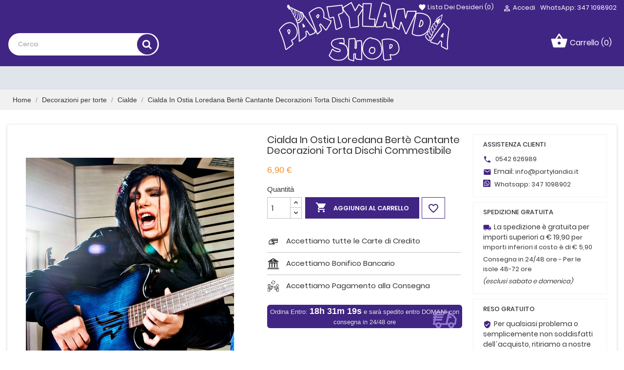

--- FILE ---
content_type: text/html; charset=utf-8
request_url: https://www.partylandia.it/cialde/3378-cialda-in-ostia-loredana-berte-cantante-decorazioni-torta-dischi-commestibile-0631495236546.html
body_size: 26398
content:
<!doctype html>
<html lang="it">

  <head>
    
      
  <meta charset="utf-8">


  <meta http-equiv="x-ua-compatible" content="ie=edge">



  <link rel="canonical" href="https://www.partylandia.it/cialde/3378-cialda-in-ostia-loredana-berte-cantante-decorazioni-torta-dischi-commestibile-0631495236546.html">

  <title>Cialda In Ostia Loredana Bertè Cantante Decorazioni Torta Dischi Commestibile</title>
  <meta name="description" content="">
  <meta name="keywords" content="">
    


  <meta name="viewport" content="width=device-width, initial-scale=1">



  <link rel="icon" type="image/vnd.microsoft.icon" href="/img/favicon.ico?1678309310">
  <link rel="shortcut icon" type="image/x-icon" href="/img/favicon.ico?1678309310">
  <link rel="stylesheet" href="https://use.fontawesome.com/releases/v5.10.1/css/all.css" integrity="sha384-wxqG4glGB3nlqX0bi23nmgwCSjWIW13BdLUEYC4VIMehfbcro/ATkyDsF/AbIOVe" crossorigin="anonymous">



   

  <link rel="stylesheet" href="https://www.partylandia.it/themes/wt_giftstore/assets/css/theme.css" type="text/css" media="all">
  <link rel="stylesheet" href="https://www.partylandia.it/modules/paypal/views/css/paypal_fo.css" type="text/css" media="all">
  <link rel="stylesheet" href="https://www.partylandia.it/modules/wtthemeconfigurator/views/css/config_1.css" type="text/css" media="all">
  <link rel="stylesheet" href="https://www.partylandia.it/modules/ets_megamenu/views/css/font-awesome.css" type="text/css" media="all">
  <link rel="stylesheet" href="https://www.partylandia.it/modules/ets_megamenu/views/css/animate.css" type="text/css" media="all">
  <link rel="stylesheet" href="https://www.partylandia.it/modules/cashondeliverywithfee/views/css/cod.css" type="text/css" media="all">
  <link rel="stylesheet" href="https://www.partylandia.it/modules/facebookpsconnect/views/css/hook.css" type="text/css" media="all">
  <link rel="stylesheet" href="https://www.partylandia.it/modules/facebookpsconnect/views/css/bootstrap-social.css" type="text/css" media="all">
  <link rel="stylesheet" href="https://www.partylandia.it/modules/facebookpsconnect/views/css/font-awesome.css" type="text/css" media="all">
  <link rel="stylesheet" href="https://www.partylandia.it/modules/facebookpsconnect/views/css/connectors.css" type="text/css" media="all">
  <link rel="stylesheet" href="https://www.partylandia.it/modules/deliverycountdown/views/css/deliverycountdown-black-400x48.css" type="text/css" media="all">
  <link rel="stylesheet" href="https://www.partylandia.it/modules/deliverycountdown/views/css/deliverycountdown.css" type="text/css" media="all">
  <link rel="stylesheet" href="https://www.partylandia.it/js/jquery/ui/themes/base/minified/jquery-ui.min.css" type="text/css" media="all">
  <link rel="stylesheet" href="https://www.partylandia.it/js/jquery/ui/themes/base/minified/jquery.ui.theme.min.css" type="text/css" media="all">
  <link rel="stylesheet" href="https://www.partylandia.it/modules/ps_imageslider/css/homeslider.css" type="text/css" media="all">
  <link rel="stylesheet" href="https://www.partylandia.it/modules/ets_megamenu/views/css/megamenu.css" type="text/css" media="all">
  <link rel="stylesheet" href="https://www.partylandia.it/modules/ets_megamenu/views/css/fix17.css" type="text/css" media="all">
  <link rel="stylesheet" href="https://www.partylandia.it/modules/alcashowdiscount/views/css/front.css" type="text/css" media="all">
  <link rel="stylesheet" href="https://www.partylandia.it/modules/alcashowdiscount/views/css/custom.css" type="text/css" media="all">
  <link rel="stylesheet" href="https://www.partylandia.it/themes/wt_giftstore/assets/css/custom.css" type="text/css" media="all">




  


  <script type="text/javascript">
        var added_to_wishlist = "The product was successfully added to your wishlist.";
        var close_text = "close";
        var config_body_col = null;
        var config_data = {"color_header_bkg":{"0":"Background header top","1":"","2":"#9f2348","selector":{"background-color":"#search_block_top .btn.button-search,#header .header-top,#header .header-nav","border-color":".right-contact-top .icon,#search_block_top #searchbox","color":".right-contact-top .icon i"}},"color_nav_text":{"0":"Color top header","1":"","2":"#ffffff","selector":{"color":".right-contact-top p,#_desktop_cart .blockcart.inactive .header i,#_desktop_cart .blockcart .header a,#_desktop_cart .blockcart .header a i,#_desktop_cart .blockcart .header a,.right-contact-top h2,#_desktop_cart .blockcart .header a,#_desktop_cart .blockcart.inactive .header,#header .header-nav #contact-link a,#header .header-nav p,.top-wishlists a.icon,.top-wishlists a i,.blockviewed .icon .material-icons,.blockviewed .icon,.hidden-sm-down p,#header .header-nav .language-selector .expand-more,#header .header-nav .currency-selector,#header .header-nav .currency-selector .expand-more,#header .header-nav .user-info a,#header .header-nav #contact-link"}},"color_horizontal_menu_bkg":{"0":"Horizontal background menu","1":"","2":"#9f2348","selector":{"background-color":"#header .wt-container-menu,.container .wt-menu-sticky"}},"color_horizontal_menu_color":{"0":"Horizontal text menu","1":"","2":"#ffffff","selector":{"color":"#page #header .wt-menu-horizontal ul li.level-1 > a"}},"color_price-color":{"0":"Price color","1":"","2":"#f68b1e","selector":{"background-color":"","color":".cart-summary-line .value,.product-line-grid-right .product-price strong,.product-price,.current-price .price,.ajax-cart-container .product-price .current-price .price,.product-price-and-shipping .price,.product-price,.cart-content .price-total,.product-price,.modal-body .price,.product-line-info span.price","border-color":""}},"color_box-product":{"0":"Border bottom block","1":"","2":"#9f2348","selector":{"border-color":".container .products-section-title span,.sub-cat .sub-cat-ul .item_sub a .line-bottom"}},"color_main_color":{"0":"Main color","1":"","2":"#9f2348","selector":{"background-color":".product-actions .add-to-cart,.block_newsletter form input.btn-primary,.blog-content .read-more a,#wt_scroll_top:hover,.button-arrow:hover, .button-arrow focus,.pagination .current a,.tabs .nav-tabs .nav-link:hover,#new_comment_form button,.wt-button-container .medium-button,#wt_scroll_top:hover","color":".button_wishlist i,.container #_desktop_cart .blockcart.inactive .header i,.container .block_newsletter h1 i, .product_additional .contact i,.product-images>li.thumb-container .thumb.selected, .product-images>li.thumb-container .thumb:hover, .product_additional .policy i, .product_additional .shipping i,#wt_scroll_top,.tabs .nav-tabs .nav-link.active,#wt_cat_featured .content .title a:hover,.block_newsletter h1:before,.block-categories .collapse-icons .add:hover, .block-categories .collapse-icons .remove:hover,.cart-summary-line .value,body#checkout section.checkout-step.-current.-reachable h1:before,body#checkout section.checkout-step.-reachable h1:before,#order-items .font-weight-bold,#order-items .order-line .text-xs-left,#order-items .order-line .text-xs-right,body#checkout section.checkout-step.-reachable.-complete h1:before","border-color":".button_wishlist,.product-actions .add-to-cart,.container #search_block_top #search_query_top, body#checkout section.checkout-step .address-item.selected,.tabs .nav-tabs .nav-link.active,.tabs .nav-tabs .nav-link:hover,#wt_scroll_top,.pagination .current a,body#checkout section.checkout-step.-complete:after,.custom-radio input[type=radio]:checked+span"}},"color_bkg_footer":{"0":"Background footer","1":"","2":"#2e2d2a","selector":{"background-color":".footer-container","color":"","border-color":""}},"color_color_footer":{"0":"Color text footer","1":"","2":"#ffffff","selector":{"background-color":"","color":".wt-block-testimonial .testimonial-text .content-intro,.block-social h4,.block_newsletter p,.block-linklist .hidden-sm-down,.footer-container li,.footer-container .links .wrapper h3,.footer-container li a,.footer-container .block-contact p,.footer-container .links .collapse,#block_myaccount_infos .myaccount-title a,.block_newsletter h1","border-color":""}},"color_bkg_body":{"0":"Background color of body","1":"","2":"#130501","selector":{"background-color":"body","color":"","border-color":""}}};
        var delete_comfirm = "Do you really want to delete this wishlist ?";
        var deliverycountdown_date = "January 15, 2026 12:30";
        var deliverycountdown_msg = "e sar\u00e0 spedito entro DOMANI con consegna in 24\/48 ore";
        var group_cat_result = [{"id_wtgroupcategory":"1","group_cat":"Group category 1","id_shop":"1","id_hook":"displayHome","type_display":"accordion","num_show":"11","use_slider":"1","show_sub":"1","active":"1","cat_info":[{"id_wtcategory":"4","id_wtgroupcategory":"1","id_shop":"1","id_cat":"1249","cat_icon":"","cat_color":"","manufacture":[{"id":37,"name":"0","description":"","short_description":"","id_address":null,"date_add":"2020-09-22 13:52:59","date_upd":"2020-09-22 13:52:59","link_rewrite":"0","meta_title":"","meta_keywords":"","meta_description":"","active":"1","id_shop_list":[],"force_id":false},{"id":21,"name":"AstroEuropa S.L.","description":"","short_description":"","id_address":null,"date_add":"2020-09-22 13:38:51","date_upd":"2020-09-22 13:38:51","link_rewrite":"astroeuropa-sl","meta_title":"","meta_keywords":"","meta_description":"","active":"1","id_shop_list":[],"force_id":false},{"id":30,"name":"Big Party","description":"","short_description":"","id_address":null,"date_add":"2020-09-22 13:48:50","date_upd":"2020-09-22 13:48:50","link_rewrite":"big-party","meta_title":"","meta_keywords":"","meta_description":"","active":"1","id_shop_list":[],"force_id":false},{"id":31,"name":"BIGIEMME","description":"","short_description":"","id_address":null,"date_add":"2020-09-22 13:48:52","date_upd":"2020-09-22 13:48:52","link_rewrite":"bigiemme","meta_title":"","meta_keywords":"","meta_description":"","active":"1","id_shop_list":[],"force_id":false},{"id":18,"name":"Bombo s.n.c. Pantarei","description":"","short_description":"","id_address":null,"date_add":"2020-09-22 13:38:03","date_upd":"2020-09-22 13:38:03","link_rewrite":"bombo-snc-pantarei","meta_title":"","meta_keywords":"","meta_description":"","active":"1","id_shop_list":[],"force_id":false},{"id":25,"name":"Brizzolari","description":"","short_description":"","id_address":null,"date_add":"2020-09-22 13:45:18","date_upd":"2020-09-22 13:45:18","link_rewrite":"brizzolari","meta_title":"","meta_keywords":"","meta_description":"","active":"1","id_shop_list":[],"force_id":false},{"id":5,"name":"BWS SRL","description":"","short_description":"","id_address":null,"date_add":"2020-09-22 13:37:20","date_upd":"2020-09-22 13:37:20","link_rewrite":"bws-srl","meta_title":"","meta_keywords":"","meta_description":"","active":"1","id_shop_list":[],"force_id":false},{"id":49,"name":"C.B. Fantasy","description":"","short_description":"","id_address":null,"date_add":"2021-05-19 16:48:32","date_upd":"2021-05-19 16:48:32","link_rewrite":"cb-fantasy","meta_title":"","meta_keywords":"","meta_description":"","active":"1","id_shop_list":[],"force_id":false},{"id":33,"name":"Cartoplastsud stilcart","description":"","short_description":"","id_address":null,"date_add":"2020-09-22 13:51:58","date_upd":"2020-09-22 13:51:58","link_rewrite":"cartoplastsud-stilcart","meta_title":"","meta_keywords":"","meta_description":"","active":"1","id_shop_list":[],"force_id":false},{"id":15,"name":"D.O.R IMPORT SRL","description":"","short_description":"","id_address":null,"date_add":"2020-09-22 13:37:52","date_upd":"2020-09-22 13:37:52","link_rewrite":"dor-import-srl","meta_title":"","meta_keywords":"","meta_description":"","active":"1","id_shop_list":[],"force_id":false},{"id":50,"name":"D.O.R. IMPORT SRL","description":"","short_description":"","id_address":null,"date_add":"2021-05-19 16:48:40","date_upd":"2021-05-19 16:48:40","link_rewrite":"dor-import-srl","meta_title":"","meta_keywords":"","meta_description":"","active":"1","id_shop_list":[],"force_id":false},{"id":47,"name":"Decojet Digital Photo","description":"","short_description":"","id_address":null,"date_add":"2021-05-19 16:44:15","date_upd":"2021-05-19 16:44:15","link_rewrite":"decojet-digital-photo","meta_title":"","meta_keywords":"","meta_description":"","active":"1","id_shop_list":[],"force_id":false},{"id":23,"name":"Decora - KARMA srl","description":"","short_description":"","id_address":null,"date_add":"2020-09-22 13:40:18","date_upd":"2020-09-22 13:40:18","link_rewrite":"decora-karma-srl","meta_title":"","meta_keywords":"","meta_description":"","active":"1","id_shop_list":[],"force_id":false},{"id":10,"name":"Decotrend-Line","description":"","short_description":"","id_address":null,"date_add":"2020-09-22 13:37:28","date_upd":"2020-09-22 13:37:28","link_rewrite":"decotrend-line","meta_title":"","meta_keywords":"","meta_description":"","active":"1","id_shop_list":[],"force_id":false},{"id":38,"name":"Dekora","description":"","short_description":"","id_address":null,"date_add":"2021-01-18 08:58:56","date_upd":"2021-01-18 08:58:56","link_rewrite":"dekora","meta_title":"","meta_keywords":"","meta_description":"","active":"1","id_shop_list":[],"force_id":false},{"id":44,"name":"Dekora Innova S.A.","description":"","short_description":"","id_address":null,"date_add":"2021-05-19 16:44:07","date_upd":"2021-05-19 16:44:07","link_rewrite":"dekora-innova-sa","meta_title":"","meta_keywords":"","meta_description":"","active":"1","id_shop_list":[],"force_id":false},{"id":7,"name":"Dekora Innova, S.A.U.","description":"","short_description":"","id_address":null,"date_add":"2020-09-22 13:37:24","date_upd":"2020-09-22 13:37:24","link_rewrite":"dekora-innova-sau","meta_title":"","meta_keywords":"","meta_description":"","active":"1","id_shop_list":[],"force_id":false},{"id":11,"name":"Dimav s.r.l.  Big Party","description":"","short_description":"","id_address":null,"date_add":"2020-09-22 13:37:32","date_upd":"2020-09-22 13:37:32","link_rewrite":"dimav-srl-big-party","meta_title":"","meta_keywords":"","meta_description":"","active":"1","id_shop_list":[],"force_id":false},{"id":17,"name":"Dopla S.p.A.","description":"","short_description":"","id_address":null,"date_add":"2020-09-22 13:38:00","date_upd":"2020-09-22 13:38:00","link_rewrite":"dopla-spa","meta_title":"","meta_keywords":"","meta_description":"","active":"1","id_shop_list":[],"force_id":false},{"id":6,"name":"DueSSe","description":"","short_description":"","id_address":null,"date_add":"2020-09-22 13:37:24","date_upd":"2020-09-22 13:37:24","link_rewrite":"duesse","meta_title":"","meta_keywords":"","meta_description":"","active":"1","id_shop_list":[],"force_id":false},{"id":19,"name":"Dulcop S.P.A.","description":"","short_description":"","id_address":null,"date_add":"2020-09-22 13:38:05","date_upd":"2020-09-22 13:38:05","link_rewrite":"dulcop-spa","meta_title":"","meta_keywords":"","meta_description":"","active":"1","id_shop_list":[],"force_id":false},{"id":41,"name":"EKART SRL","description":"","short_description":"","id_address":null,"date_add":"2021-05-19 16:43:52","date_upd":"2021-05-19 16:43:52","link_rewrite":"ekart-srl","meta_title":"","meta_keywords":"","meta_description":"","active":"1","id_shop_list":[],"force_id":false},{"id":8,"name":"EOL Distribuzione","description":"","short_description":"","id_address":null,"date_add":"2020-09-22 13:37:24","date_upd":"2020-09-22 13:37:24","link_rewrite":"eol-distribuzione","meta_title":"","meta_keywords":"","meta_description":"","active":"1","id_shop_list":[],"force_id":false},{"id":20,"name":"EURO OSSIGENO SRL","description":"","short_description":"","id_address":null,"date_add":"2020-09-22 13:38:35","date_upd":"2020-09-22 13:38:35","link_rewrite":"euro-ossigeno-srl","meta_title":"","meta_keywords":"","meta_description":"","active":"1","id_shop_list":[],"force_id":false},{"id":22,"name":"Forest S.r.l.","description":"","short_description":"","id_address":null,"date_add":"2020-09-22 13:39:01","date_upd":"2020-09-22 13:39:01","link_rewrite":"forest-srl","meta_title":"","meta_keywords":"","meta_description":"","active":"1","id_shop_list":[],"force_id":false},{"id":46,"name":"GCD Italia Srl","description":"","short_description":"","id_address":null,"date_add":"2021-05-19 16:44:10","date_upd":"2021-05-19 16:44:10","link_rewrite":"gcd-italia-srl","meta_title":"","meta_keywords":"","meta_description":"","active":"1","id_shop_list":[],"force_id":false},{"id":2,"name":"Givi Italia srl","description":"","short_description":"","id_address":null,"date_add":"2020-09-22 13:37:17","date_upd":"2020-09-22 13:37:17","link_rewrite":"givi-italia-srl","meta_title":"","meta_keywords":"","meta_description":"","active":"1","id_shop_list":[],"force_id":false},{"id":32,"name":"GRABO BALLOONS SRL","description":"","short_description":"","id_address":null,"date_add":"2020-09-22 13:50:33","date_upd":"2020-09-22 13:50:33","link_rewrite":"grabo-balloons-srl","meta_title":"","meta_keywords":"","meta_description":"","active":"1","id_shop_list":[],"force_id":false},{"id":45,"name":"Guirca S.L","description":"","short_description":"","id_address":null,"date_add":"2021-05-19 16:44:09","date_upd":"2021-05-19 16:44:09","link_rewrite":"guirca-sl","meta_title":"","meta_keywords":"","meta_description":"","active":"1","id_shop_list":[],"force_id":false},{"id":1,"name":"Guirca sl.","description":"","short_description":"","id_address":null,"date_add":"2020-09-22 13:37:14","date_upd":"2020-09-22 13:37:14","link_rewrite":"guirca-sl","meta_title":"","meta_keywords":"","meta_description":"","active":"1","id_shop_list":[],"force_id":false},{"id":24,"name":"Happy Air LTD Srl","description":"","short_description":"","id_address":null,"date_add":"2020-09-22 13:40:19","date_upd":"2020-09-22 13:40:19","link_rewrite":"happy-air-ltd-srl","meta_title":"","meta_keywords":"","meta_description":"","active":"1","id_shop_list":[],"force_id":false},{"id":9,"name":"Legler OHG","description":"","short_description":"","id_address":null,"date_add":"2020-09-22 13:37:26","date_upd":"2020-09-22 13:37:26","link_rewrite":"legler-ohg","meta_title":"","meta_keywords":"","meta_description":"","active":"1","id_shop_list":[],"force_id":false},{"id":27,"name":"Modecor Italiana S.r.l.","description":"","short_description":"","id_address":null,"date_add":"2020-09-22 13:47:24","date_upd":"2020-09-22 13:47:24","link_rewrite":"modecor-italiana-srl","meta_title":"","meta_keywords":"","meta_description":"","active":"1","id_shop_list":[],"force_id":false},{"id":42,"name":"Modecor Italiana Srl","description":"","short_description":"","id_address":null,"date_add":"2021-05-19 16:43:56","date_upd":"2021-05-19 16:43:56","link_rewrite":"modecor-italiana-srl","meta_title":"","meta_keywords":"","meta_description":"","active":"1","id_shop_list":[],"force_id":false},{"id":39,"name":"Morocolor","description":"","short_description":"","id_address":null,"date_add":"2021-01-29 10:27:46","date_upd":"2021-01-29 10:27:46","link_rewrite":"morocolor","meta_title":"","meta_keywords":"","meta_description":"","active":"1","id_shop_list":[],"force_id":false},{"id":14,"name":"Partoys srl","description":"","short_description":"","id_address":null,"date_add":"2020-09-22 13:37:42","date_upd":"2020-09-22 13:37:42","link_rewrite":"partoys-srl","meta_title":"","meta_keywords":"","meta_description":"","active":"1","id_shop_list":[],"force_id":false},{"id":3,"name":"PartyDeco","description":"","short_description":"","id_address":null,"date_add":"2020-09-22 13:37:18","date_upd":"2020-09-22 13:37:18","link_rewrite":"partydeco","meta_title":"","meta_keywords":"","meta_description":"","active":"1","id_shop_list":[],"force_id":false},{"id":4,"name":"Partylandia","description":"","short_description":"","id_address":null,"date_add":"2020-09-22 13:37:18","date_upd":"2020-09-22 13:37:18","link_rewrite":"partylandia","meta_title":"","meta_keywords":"","meta_description":"","active":"1","id_shop_list":[],"force_id":false},{"id":29,"name":"Partylandia KIT","description":"","short_description":"","id_address":null,"date_add":"2020-09-22 13:48:45","date_upd":"2020-09-22 13:48:45","link_rewrite":"partylandia-kit","meta_title":"","meta_keywords":"","meta_description":"","active":"1","id_shop_list":[],"force_id":false},{"id":26,"name":"Partylandia SRL","description":"","short_description":"","id_address":null,"date_add":"2020-09-22 13:47:15","date_upd":"2020-09-22 13:47:15","link_rewrite":"partylandia-srl","meta_title":"","meta_keywords":"","meta_description":"","active":"1","id_shop_list":[],"force_id":false},{"id":16,"name":"Polix di Cuppone Danilo","description":"","short_description":"","id_address":null,"date_add":"2020-09-22 13:37:53","date_upd":"2020-09-22 13:37:53","link_rewrite":"polix-di-cuppone-danilo","meta_title":"","meta_keywords":"","meta_description":"","active":"1","id_shop_list":[],"force_id":false},{"id":28,"name":"Prokos","description":"","short_description":"","id_address":null,"date_add":"2020-09-22 13:47:48","date_upd":"2020-09-22 13:47:48","link_rewrite":"prokos","meta_title":"","meta_keywords":"","meta_description":"","active":"1","id_shop_list":[],"force_id":false},{"id":12,"name":"Pyrogiochi srl","description":"","short_description":"","id_address":null,"date_add":"2020-09-22 13:37:32","date_upd":"2020-09-22 13:37:32","link_rewrite":"pyrogiochi-srl","meta_title":"","meta_keywords":"","meta_description":"","active":"1","id_shop_list":[],"force_id":false},{"id":34,"name":"Riso Allegro S.n.c.","description":"","short_description":"","id_address":null,"date_add":"2020-09-22 13:52:13","date_upd":"2020-09-22 13:52:13","link_rewrite":"riso-allegro-snc","meta_title":"","meta_keywords":"","meta_description":"","active":"1","id_shop_list":[],"force_id":false},{"id":36,"name":"SILIKOMART S.R.L","description":"","short_description":"","id_address":null,"date_add":"2020-09-22 13:52:46","date_upd":"2020-09-22 13:52:46","link_rewrite":"silikomart-srl","meta_title":"","meta_keywords":"","meta_description":"","active":"1","id_shop_list":[],"force_id":false},{"id":35,"name":"STAR NEW FLOWER SPA","description":"","short_description":"","id_address":null,"date_add":"2020-09-22 13:52:16","date_upd":"2020-09-22 13:52:16","link_rewrite":"star-new-flower-spa","meta_title":"","meta_keywords":"","meta_description":"","active":"1","id_shop_list":[],"force_id":false},{"id":51,"name":"Texstar Texile","description":"","short_description":"","id_address":null,"date_add":"2021-09-28 15:46:24","date_upd":"2021-09-28 15:46:24","link_rewrite":"texstar-texile","meta_title":"","meta_keywords":"","meta_description":"","active":"1","id_shop_list":[],"force_id":false},{"id":40,"name":"UNIQUE Party","description":"","short_description":"","id_address":null,"date_add":"2021-04-22 09:13:23","date_upd":"2021-04-22 09:13:23","link_rewrite":"unique-party","meta_title":"","meta_keywords":"","meta_description":"","active":"1","id_shop_list":[],"force_id":false},{"id":13,"name":"Widmann S.r.l.","description":"","short_description":"","id_address":null,"date_add":"2020-09-22 13:37:38","date_upd":"2020-09-22 13:37:38","link_rewrite":"widmann-srl","meta_title":"","meta_keywords":"","meta_description":"","active":"1","id_shop_list":[],"force_id":false},{"id":43,"name":"Widmann Srl","description":"","short_description":"","id_address":null,"date_add":"2021-05-19 16:44:07","date_upd":"2021-05-19 16:44:07","link_rewrite":"widmann-srl","meta_title":"","meta_keywords":"","meta_description":"","active":"1","id_shop_list":[],"force_id":false},{"id":48,"name":"Xi'an Namay Crafts","description":"","short_description":"","id_address":null,"date_add":"2021-05-19 16:44:50","date_upd":"2021-05-19 16:44:50","link_rewrite":"xi-an-namay-crafts","meta_title":"","meta_keywords":"","meta_description":"","active":"1","id_shop_list":[],"force_id":false}],"position":"1","show_img":"1","special_prod":"0","active":"1","id_lang":"1","cat_desc":"","cat_banner":"","product_list":[{"id_product":"14829","id_supplier":"3","id_manufacturer":"0","id_category_default":"1249","id_shop_default":"1","id_tax_rules_group":"1","on_sale":"0","online_only":"0","ean13":"5900779185166","isbn":"","upc":"","ecotax":"0.000000","quantity":6,"minimal_quantity":"1","low_stock_threshold":null,"low_stock_alert":"0","price":1.9899999999999999911182158029987476766109466552734375,"wholesale_price":"0.810000","unity":"","unit_price_ratio":"0.000000","additional_shipping_cost":"0.00","reference":"TNP16","supplier_reference":"","location":"","width":"0.000000","height":"0.000000","depth":"0.000000","weight":"0.000000","out_of_stock":"2","additional_delivery_times":"1","quantity_discount":"0","customizable":"0","uploadable_files":"0","text_fields":"0","active":"1","redirect_type":"301-category","id_type_redirected":"0","available_for_order":"1","available_date":"0000-00-00","show_condition":"0","condition":"new","show_price":"1","indexed":"1","visibility":"both","cache_is_pack":"0","cache_has_attachments":"0","is_virtual":"0","cache_default_attribute":"0","date_add":"2024-11-11 16:57:42","date_upd":"2026-01-15 17:34:41","advanced_stock_management":"0","pack_stock_type":"3","state":"1","id_shop":"1","final_price":"0.000000","id_product_attribute":"0","product_attribute_minimal_quantity":null,"description":"<p>Sacchetto regalo renna con bigliettino natalizio<\/p>\n<p>Colore: Multicolore<\/p>\n<p>Misura: 20,5 x 30 x 10,5 cm<\/p>\n<p><\/p>\n<p><\/p>\n<p><\/p>\n<p>\nQuesto<b> sacchetto regalo renna <\/b>\u00e8l'ideale per aggiungere un tocco di bellezza alle tue<b> festivit\u00e0<\/b>. Perfetto per contenere regali, dolci o <b>sorprese natalizi<\/b><b>e<\/b>. All'interno, troverai un bigliettino natalizio augurale. Questo sacchetto rende semplice e raffinata la preparazione dei tuoi regali, combinando praticit\u00e0 e stile per un effetto d\u2019impatto sotto l\u2019albero!\n<\/p>","description_short":"","available_now":"","available_later":"","link_rewrite":"sacchetto-regalo-renna-con-bigliettino-natalizio-e-manici20x30x10-cm","meta_description":"","meta_keywords":"","meta_title":"","name":"Sacchetto regalo renna con bigliettino natalizio e manici20x30x10 cm","id_image":"14829-21243","legend":"","manufacturer_name":null,"category_default":"Natale","new":"0","orderprice":"1.631148","allow_oosp":0,"category":"natale","category_name":"Natale","link":"https:\/\/www.partylandia.it\/natale\/14829-sacchetto-regalo-renna-con-bigliettino-natalizio-e-manici20x30x10-cm-5900779185166.html","attribute_price":0,"price_tax_exc":1.631148000000000042319925341871567070484161376953125,"price_without_reduction":1.990000999999999908851577856694348156452178955078125,"price_without_reduction_without_tax":1.631148000000000042319925341871567070484161376953125,"reduction":0,"reduction_without_tax":0,"specific_prices":[],"quantity_all_versions":6,"features":[],"attachments":[],"virtual":0,"pack":0,"packItems":[],"nopackprice":0,"customization_required":false,"rate":22,"tax_name":"IVA IT 22%","ecotax_rate":0,"unit_price":0},{"id_product":"14908","id_supplier":"49","id_manufacturer":"0","id_category_default":"1256","id_shop_default":"1","id_tax_rules_group":"1","on_sale":"0","online_only":"0","ean13":"011179498147","isbn":"","upc":"","ecotax":"0.000000","quantity":10,"minimal_quantity":"1","low_stock_threshold":null,"low_stock_alert":"0","price":2.899999999999999911182158029987476766109466552734375,"wholesale_price":"0.260000","unity":"","unit_price_ratio":"0.000000","additional_shipping_cost":"0.00","reference":"49814","supplier_reference":"","location":"","width":"0.000000","height":"0.000000","depth":"0.000000","weight":"0.000000","out_of_stock":"2","additional_delivery_times":"1","quantity_discount":"0","customizable":"0","uploadable_files":"0","text_fields":"0","active":"1","redirect_type":"301-category","id_type_redirected":"0","available_for_order":"1","available_date":"0000-00-00","show_condition":"0","condition":"new","show_price":"1","indexed":"1","visibility":"both","cache_is_pack":"0","cache_has_attachments":"0","is_virtual":"0","cache_default_attribute":"0","date_add":"2024-12-06 18:22:00","date_upd":"2026-01-15 17:34:39","advanced_stock_management":"0","pack_stock_type":"3","state":"1","id_shop":"1","final_price":"0.000000","id_product_attribute":"0","product_attribute_minimal_quantity":null,"description":"<p>Piatti di Natale, 8 pz.<\/p>\n<p>Materiale: Cartoncino<\/p>\n<p>Colore: Multicolore<\/p>\n<p>Misura: 18 cm diametro<\/p>\n<p>\u00a0<\/p>\n<p><\/p>\n<p><\/p>\nAggiungi un tocco di magia al tuo tavolo delle <b>feste<\/b> con questi splendidi <b>piattini natalizi in cartoncino<\/b>! Decorati con vivaci motivi natalizi, presentano un design elegante con bastoncini di zucchero, agrifoglio, bacche rosse e la scritta \"Joy\" al centro. Il bordo rosso con fiocchi di neve completa il <b>look festoso<\/b>, rendendoli perfetti per pranzi, cene, o buffet natalizi. Realizzati in cartoncino resistente, misurano 18 cm di diametro e sono ideali per dolci, snack e dessert. Una soluzione pratica e decorativa per <b>celebrare il Natale <\/b>con stile!\u00a0 \n\n<p><\/p>\n<p><\/p>","description_short":"","available_now":"","available_later":"","link_rewrite":"piatti-di-natale-in-cartoncino-18-cm8-pz","meta_description":"","meta_keywords":"","meta_title":"","name":"Piatti di Natale in cartoncino, 18 cm,8 pz.","id_image":"14908-21544","legend":"","manufacturer_name":null,"category_default":"Decorazione Tavola","new":"0","orderprice":"2.377049","allow_oosp":0,"category":"decorazione-tavola","category_name":"Decorazione Tavola","link":"https:\/\/www.partylandia.it\/decorazione-tavola\/14908-piatti-di-natale-in-cartoncino-18-cm8-pz-011179498147.html","attribute_price":0,"price_tax_exc":2.377048999999999967513986121048219501972198486328125,"price_without_reduction":2.899999999999999911182158029987476766109466552734375,"price_without_reduction_without_tax":2.377048999999999967513986121048219501972198486328125,"reduction":0,"reduction_without_tax":0,"specific_prices":[],"quantity_all_versions":10,"features":[],"attachments":[],"virtual":0,"pack":0,"packItems":[],"nopackprice":0,"customization_required":false,"rate":22,"tax_name":"IVA IT 22%","ecotax_rate":0,"unit_price":0},{"id_product":"13867","id_supplier":"15","id_manufacturer":"1","id_category_default":"1252","id_shop_default":"1","id_tax_rules_group":"1","on_sale":"0","online_only":"0","ean13":"8003558890033","isbn":"","upc":"","ecotax":"0.000000","quantity":1,"minimal_quantity":"1","low_stock_threshold":null,"low_stock_alert":"0","price":29.89999999999999857891452847979962825775146484375,"wholesale_price":"9.980000","unity":"","unit_price_ratio":"0.000000","additional_shipping_cost":"0.00","reference":"89003","supplier_reference":"","location":"","width":"0.000000","height":"0.000000","depth":"0.000000","weight":"0.000000","out_of_stock":"2","additional_delivery_times":"1","quantity_discount":"0","customizable":"0","uploadable_files":"0","text_fields":"0","active":"1","redirect_type":"301-category","id_type_redirected":"0","available_for_order":"1","available_date":"0000-00-00","show_condition":"0","condition":"new","show_price":"1","indexed":"1","visibility":"both","cache_is_pack":"0","cache_has_attachments":"0","is_virtual":"0","cache_default_attribute":"0","date_add":"2023-11-29 17:20:21","date_upd":"2026-01-15 17:34:28","advanced_stock_management":"0","pack_stock_type":"3","state":"1","id_shop":"1","final_price":"0.000000","id_product_attribute":"0","product_attribute_minimal_quantity":null,"description":"<p>Costume Elfo da uomo<\/p>\n<p>\n  Colore: Verde, Rosso, Bianco<\/p>\n<p>\n  Misura: Taglia Unica \"L\" 52-54<\/p>\n<p>Comprende: Casacca con cintura, pantaloni e cappello<\/p>\n<p>\nOttimo <b>costume<\/b> utile al <b>travestimento<\/b> da <b>Elfo<\/b>, da <b>Folletto<\/b>\n  o da <b>Aiutante<\/b> <b>di<\/b> <b>Babbo<\/b> <b>Natale<\/b> in occasione delle <b>festivit\u00e0<\/b>\n  <b>Natalizie<\/b>.\n<\/p>\n<p>\nGrazie a questo costume potrete andare ad effettuare un perfetto <b>cammuffamento<\/b>\n  e rendere il vostro <b>party<\/b> perfetto dal punto di vista dei <b>dettagli<\/b>.\n<\/p>","description_short":"","available_now":"","available_later":"","link_rewrite":"costume-uomo-elfo-gnomo-natale-aiutante-babbo-natale-taglia-l","meta_description":"","meta_keywords":"","meta_title":"","name":"Costume Uomo Elfo gnomo Natale aiutante babbo natale, Taglia L","id_image":"13867-18319","legend":"","manufacturer_name":"Guirca sl.","category_default":"Costumi Adulti","new":"0","orderprice":"24.508197","allow_oosp":0,"category":"costumi-adulti","category_name":"Costumi Adulti","link":"https:\/\/www.partylandia.it\/costumi-adulti\/13867-costume-uomo-elfo-gnomo-natale-aiutante-babbo-natale-taglia-l-8003558890033.html","attribute_price":0,"price_tax_exc":24.508196999999999121655491762794554233551025390625,"price_without_reduction":29.89999999999999857891452847979962825775146484375,"price_without_reduction_without_tax":24.508196999999999121655491762794554233551025390625,"reduction":0,"reduction_without_tax":0,"specific_prices":[],"quantity_all_versions":1,"features":[],"attachments":[],"virtual":0,"pack":0,"packItems":[],"nopackprice":0,"customization_required":false,"rate":22,"tax_name":"IVA IT 22%","ecotax_rate":0,"unit_price":0},{"id_product":"14847","id_supplier":"48","id_manufacturer":"41","id_category_default":"1342","id_shop_default":"1","id_tax_rules_group":"1","on_sale":"0","online_only":"0","ean13":"8015554983299","isbn":"","upc":"","ecotax":"0.000000","quantity":14,"minimal_quantity":"1","low_stock_threshold":null,"low_stock_alert":"0","price":2.4900000000000002131628207280300557613372802734375,"wholesale_price":"0.810000","unity":"","unit_price_ratio":"0.000000","additional_shipping_cost":"0.00","reference":"NA50152BN\/B_1","supplier_reference":"","location":"","width":"0.000000","height":"0.000000","depth":"0.000000","weight":"0.000000","out_of_stock":"2","additional_delivery_times":"1","quantity_discount":"0","customizable":"0","uploadable_files":"0","text_fields":"0","active":"1","redirect_type":"301-category","id_type_redirected":"0","available_for_order":"1","available_date":"0000-00-00","show_condition":"0","condition":"new","show_price":"1","indexed":"1","visibility":"both","cache_is_pack":"0","cache_has_attachments":"0","is_virtual":"0","cache_default_attribute":"0","date_add":"2024-11-21 17:06:10","date_upd":"2026-01-15 17:34:20","advanced_stock_management":"0","pack_stock_type":"3","state":"1","id_shop":"1","final_price":"0.000000","id_product_attribute":"0","product_attribute_minimal_quantity":null,"description":"<p>Biglietto auguri Buon Natale, Babbo Natale con bambino<\/p>\n<p>Misura: 12 x 18 cm<\/p>\n<p><\/p>\n<p>\nMateriale: Carta<\/p>\n<p>\n<br \/>\nUn affascinante <b>biglietto augurale natalizio <\/b>che cattura la magia del<b> Natale <\/b>con una dolce scena: Babbo Natale, con il suo tipico abito rosso, vicino a un bambino, creando un momento ricco di emozione e meraviglia. Sullo sfondo, dettagli festosi come fiocchi di neve aggiungono un tocco di calore e magia. Le parole 'Buon Natale' sono scritte in un elegante carattere festivo, arricchite da<b> elementi decorativi<\/b> che rendono questo biglietto perfetto per augurare gioia e felicit\u00e0 a chiunque lo riceva.<br \/>\n<\/p>","description_short":"","available_now":"","available_later":"","link_rewrite":"biglietto-auguri-buon-natale-babbo-natale-con-bambino-12-x-18-cm","meta_description":"","meta_keywords":"","meta_title":"","name":"Biglietto auguri Buon Natale, Babbo Natale con bambino, 12 x 18 cm","id_image":"14847-21355","legend":"","manufacturer_name":"EKART SRL","category_default":"Biglietti Augurali","new":"0","orderprice":"2.040984","allow_oosp":0,"category":"biglietti-augurali","category_name":"Biglietti Augurali","link":"https:\/\/www.partylandia.it\/biglietti-augurali\/14847-biglietto-auguri-buon-natale-babbo-natale-con-bambino-12-x-18-cm-8015554983299.html","attribute_price":0,"price_tax_exc":2.0409839999999999093915903358720242977142333984375,"price_without_reduction":2.4900000000000002131628207280300557613372802734375,"price_without_reduction_without_tax":2.0409839999999999093915903358720242977142333984375,"reduction":0,"reduction_without_tax":0,"specific_prices":[],"quantity_all_versions":14,"features":[],"attachments":[],"virtual":0,"pack":0,"packItems":[],"nopackprice":0,"customization_required":false,"rate":22,"tax_name":"IVA IT 22%","ecotax_rate":0,"unit_price":0},{"id_product":"14854","id_supplier":"48","id_manufacturer":"41","id_category_default":"1342","id_shop_default":"1","id_tax_rules_group":"1","on_sale":"0","online_only":"0","ean13":"8015554983305","isbn":"","upc":"","ecotax":"0.000000","quantity":14,"minimal_quantity":"1","low_stock_threshold":null,"low_stock_alert":"0","price":2.4900000000000002131628207280300557613372802734375,"wholesale_price":"0.810000","unity":"","unit_price_ratio":"0.000000","additional_shipping_cost":"0.00","reference":"NA50152BN\/C_1","supplier_reference":"","location":"","width":"0.000000","height":"0.000000","depth":"0.000000","weight":"0.000000","out_of_stock":"2","additional_delivery_times":"1","quantity_discount":"0","customizable":"0","uploadable_files":"0","text_fields":"0","active":"1","redirect_type":"301-category","id_type_redirected":"0","available_for_order":"1","available_date":"0000-00-00","show_condition":"0","condition":"new","show_price":"1","indexed":"1","visibility":"both","cache_is_pack":"0","cache_has_attachments":"0","is_virtual":"0","cache_default_attribute":"0","date_add":"2024-11-21 17:06:10","date_upd":"2026-01-15 17:34:20","advanced_stock_management":"0","pack_stock_type":"3","state":"1","id_shop":"1","final_price":"0.000000","id_product_attribute":"0","product_attribute_minimal_quantity":null,"description":"<p>Biglietto auguri Merry Christmas, Babbo Natale<\/p>\n<p>Misura: 12 x 18 cm<\/p>\n<p><\/p>\n<p>\nMateriale: Carta<\/p>\n<p>\n<br \/>\nUn affascinante <b>biglietto augurale natalizio <\/b>che cattura la magia del<b> Natale <\/b>con una dolce scena: Babbo Natale, con il suo tipico abito rosso, interagisce con una bambina sorridente, creando un momento ricco di emozione e meraviglia. Sullo sfondo, dettagli festosi come fiocchi di neve aggiungono un tocco di calore e magia. Le parole 'Merry Christmas' sono scritte in un elegante carattere festivo, arricchite da<b> elementi decorativi<\/b> che rendono questo biglietto perfetto per augurare gioia e felicit\u00e0 a chiunque lo riceva.<br \/>\n<\/p>","description_short":"","available_now":"","available_later":"","link_rewrite":"biglietto-auguri-merry-christmas-babbo-natale-12-x-18-cm","meta_description":"","meta_keywords":"","meta_title":"","name":"Biglietto auguri Merry Christmas, Babbo Natale, 12 x 18 cm","id_image":"14854-21362","legend":"","manufacturer_name":"EKART SRL","category_default":"Biglietti Augurali","new":"0","orderprice":"2.040984","allow_oosp":0,"category":"biglietti-augurali","category_name":"Biglietti Augurali","link":"https:\/\/www.partylandia.it\/biglietti-augurali\/14854-biglietto-auguri-merry-christmas-babbo-natale-12-x-18-cm-8015554983305.html","attribute_price":0,"price_tax_exc":2.0409839999999999093915903358720242977142333984375,"price_without_reduction":2.4900000000000002131628207280300557613372802734375,"price_without_reduction_without_tax":2.0409839999999999093915903358720242977142333984375,"reduction":0,"reduction_without_tax":0,"specific_prices":[],"quantity_all_versions":14,"features":[],"attachments":[],"virtual":0,"pack":0,"packItems":[],"nopackprice":0,"customization_required":false,"rate":22,"tax_name":"IVA IT 22%","ecotax_rate":0,"unit_price":0},{"id_product":"14856","id_supplier":"48","id_manufacturer":"41","id_category_default":"1342","id_shop_default":"1","id_tax_rules_group":"1","on_sale":"0","online_only":"0","ean13":"8015554983497","isbn":"","upc":"","ecotax":"0.000000","quantity":12,"minimal_quantity":"1","low_stock_threshold":null,"low_stock_alert":"0","price":2.9900000000000002131628207280300557613372802734375,"wholesale_price":"0.900000","unity":"","unit_price_ratio":"0.000000","additional_shipping_cost":"0.00","reference":"NA50158PS\/B_1","supplier_reference":"","location":"","width":"0.000000","height":"0.000000","depth":"0.000000","weight":"0.000000","out_of_stock":"2","additional_delivery_times":"1","quantity_discount":"0","customizable":"0","uploadable_files":"0","text_fields":"0","active":"1","redirect_type":"301-category","id_type_redirected":"0","available_for_order":"1","available_date":"0000-00-00","show_condition":"0","condition":"new","show_price":"1","indexed":"1","visibility":"both","cache_is_pack":"0","cache_has_attachments":"0","is_virtual":"0","cache_default_attribute":"0","date_add":"2024-11-21 17:06:11","date_upd":"2026-01-15 17:34:20","advanced_stock_management":"0","pack_stock_type":"3","state":"1","id_shop":"1","final_price":"0.000000","id_product_attribute":"0","product_attribute_minimal_quantity":null,"description":"<p>Biglietto Portasoldi Buon Natale, Babbo Natale con renna<\/p>\n<p>Misura: 12 x 18 cm<\/p>\n<p><\/p>\n<p>\nMateriale: Carta\n<br \/><br \/>Un grazioso <b>biglietto portasoldi natalizio<\/b> con Babbo Natale e la sua fedele renna, perfetto per regalare denaro o buoni regalo in modo festoso e originale. La copertina raffigura Babbo Natale sorridente accanto alla renna, entrambi circondati da <b>dettagli natalizi <\/b>come fiocchi di neve e stelle dorate. La scritta 'Buon Natale' \u00e8 evidenziata in un carattere elegante e festoso, aggiungendo un tocco di gioia e calore al design. All\u2019interno, c\u2019\u00e8 uno spazio apposito per inserire il denaro in modo sicuro, accompagnato da decorazioni che richiamano l'<b>atmosfera magica del Natale<\/b>. Un modo raffinato e affettuoso per augurare un felice <b>Natale <\/b>con un tocco speciale.<br \/>\n<\/p>","description_short":"","available_now":"","available_later":"","link_rewrite":"biglietto-portasoldi-buon-natale-babbo-natale-con-renna-12-x-18-cm","meta_description":"","meta_keywords":"","meta_title":"","name":"Biglietto Portasoldi Buon Natale, Babbo Natale con renna, 12 x 18 cm","id_image":"14856-21364","legend":"","manufacturer_name":"EKART SRL","category_default":"Biglietti Augurali","new":"0","orderprice":"2.450820","allow_oosp":0,"category":"biglietti-augurali","category_name":"Biglietti Augurali","link":"https:\/\/www.partylandia.it\/biglietti-augurali\/14856-biglietto-portasoldi-buon-natale-babbo-natale-con-renna-12-x-18-cm-8015554983497.html","attribute_price":0,"price_tax_exc":2.45082000000000022055246517993509769439697265625,"price_without_reduction":2.9900000000000002131628207280300557613372802734375,"price_without_reduction_without_tax":2.45082000000000022055246517993509769439697265625,"reduction":0,"reduction_without_tax":0,"specific_prices":[],"quantity_all_versions":12,"features":[],"attachments":[],"virtual":0,"pack":0,"packItems":[],"nopackprice":0,"customization_required":false,"rate":22,"tax_name":"IVA IT 22%","ecotax_rate":0,"unit_price":0},{"id_product":"14858","id_supplier":"48","id_manufacturer":"41","id_category_default":"1342","id_shop_default":"1","id_tax_rules_group":"1","on_sale":"0","online_only":"0","ean13":"8015554983572","isbn":"","upc":"","ecotax":"0.000000","quantity":9,"minimal_quantity":"1","low_stock_threshold":null,"low_stock_alert":"0","price":2.9900000000000002131628207280300557613372802734375,"wholesale_price":"0.900000","unity":"","unit_price_ratio":"0.000000","additional_shipping_cost":"0.00","reference":"NA50158PS\/C_1","supplier_reference":"","location":"","width":"0.000000","height":"0.000000","depth":"0.000000","weight":"0.000000","out_of_stock":"2","additional_delivery_times":"1","quantity_discount":"0","customizable":"0","uploadable_files":"0","text_fields":"0","active":"1","redirect_type":"301-category","id_type_redirected":"0","available_for_order":"1","available_date":"0000-00-00","show_condition":"0","condition":"new","show_price":"1","indexed":"1","visibility":"both","cache_is_pack":"0","cache_has_attachments":"0","is_virtual":"0","cache_default_attribute":"0","date_add":"2024-11-21 17:06:11","date_upd":"2026-01-15 17:34:20","advanced_stock_management":"0","pack_stock_type":"3","state":"1","id_shop":"1","final_price":"0.000000","id_product_attribute":"0","product_attribute_minimal_quantity":null,"description":"<p>\nBiglietto Portasoldi Buon Natale, Babbo Natale, albero e regali\u00a0\n<\/p>\n<p>Misura: 12 x 18 cm<\/p>\n<p><\/p>\n<p>\nMateriale: Carta\n<br \/><br \/>Un incantevole <b>biglietto portasoldi natalizio<\/b> decorato con Babbo Natale accanto a un magnifico albero di Natale, addobbato con luci scintillanti e palline colorate. Attorno a loro, una pila di regali splendidamente confezionati aggiunge un tocco di <b>festa e gioia<\/b>. La scritta 'Buon Natale' campeggia in caratteri eleganti e vivaci, catturando lo spirito della stagione. All'interno del biglietto, \u00e8 presente una pratica tasca per inserire denaro o buoni regalo, arricchita da <b>decorazioni natalizie<\/b> che rendono il tutto ancora pi\u00f9 festoso. Un modo perfetto per augurare un <b>Natale<\/b> felice e generoso, con un tocco speciale.<br \/>\n<\/p>","description_short":"","available_now":"","available_later":"","link_rewrite":"biglietto-portasoldi-buon-natale-babbo-natale-albero-e-regali-12-x-18-cm","meta_description":"","meta_keywords":"","meta_title":"","name":"Biglietto Portasoldi Buon Natale, Babbo Natale, albero e regali, 12 x 18 cm","id_image":"14858-21366","legend":"","manufacturer_name":"EKART SRL","category_default":"Biglietti Augurali","new":"0","orderprice":"2.450820","allow_oosp":0,"category":"biglietti-augurali","category_name":"Biglietti Augurali","link":"https:\/\/www.partylandia.it\/biglietti-augurali\/14858-biglietto-portasoldi-buon-natale-babbo-natale-albero-e-regali-12-x-18-cm-8015554983572.html","attribute_price":0,"price_tax_exc":2.45082000000000022055246517993509769439697265625,"price_without_reduction":2.9900000000000002131628207280300557613372802734375,"price_without_reduction_without_tax":2.45082000000000022055246517993509769439697265625,"reduction":0,"reduction_without_tax":0,"specific_prices":[],"quantity_all_versions":9,"features":[],"attachments":[],"virtual":0,"pack":0,"packItems":[],"nopackprice":0,"customization_required":false,"rate":22,"tax_name":"IVA IT 22%","ecotax_rate":0,"unit_price":0},{"id_product":"14977","id_supplier":"49","id_manufacturer":"0","id_category_default":"1256","id_shop_default":"1","id_tax_rules_group":"1","on_sale":"0","online_only":"0","ean13":"011179729135","isbn":"","upc":"","ecotax":"0.000000","quantity":12,"minimal_quantity":"1","low_stock_threshold":null,"low_stock_alert":"0","price":3.899999999999999911182158029987476766109466552734375,"wholesale_price":"1.140000","unity":"","unit_price_ratio":"0.000000","additional_shipping_cost":"0.00","reference":"72913","supplier_reference":"","location":"","width":"0.000000","height":"0.000000","depth":"0.000000","weight":"0.000000","out_of_stock":"2","additional_delivery_times":"1","quantity_discount":"0","customizable":"0","uploadable_files":"0","text_fields":"0","active":"1","redirect_type":"","id_type_redirected":"0","available_for_order":"1","available_date":"0000-00-00","show_condition":"0","condition":"new","show_price":"1","indexed":"1","visibility":"both","cache_is_pack":"0","cache_has_attachments":"0","is_virtual":"0","cache_default_attribute":"0","date_add":"2024-12-11 18:42:02","date_upd":"2026-01-14 17:26:24","advanced_stock_management":"0","pack_stock_type":"3","state":"1","id_shop":"1","final_price":"0.000000","id_product_attribute":"0","product_attribute_minimal_quantity":null,"description":"<p>\nTovaglia a tema Natalizio<br \/>\n<\/p>\n<p>Materiale: Plastica<\/p>\n<p>Misura: 137 x 213 cm<\/p>\n<p>\u00a0<\/p>\n<p><\/p>\n<p><\/p>\n<b>Tovaglia a tema natalizio<\/b>, perfetta per impreziosire la tua tavola durante le <b>feste<\/b>. Realizzata in plastica resistente, presenta un <b>design festoso <\/b>con motivi tipici del<b> Natale<\/b>, in colori tradizionali come il rosso, il verde e l'oro. Facile da pulire e perfetta per pranzi, cene e feste natalizie, questa tovaglia aggiunge un tocco di magia e calore, creando un'atmosfera accogliente e gioiosa.\n<br \/>\n\n\n\n<p>\u00a0<\/p>\n<p><\/p>\n<p><\/p>","description_short":"","available_now":"","available_later":"","link_rewrite":"tovaglia-a-tema-natalizio-in-plastica137-x-213-cm","meta_description":"","meta_keywords":"","meta_title":"","name":"Tovaglia a tema Natalizio, in plastica,137 x 213 cm","id_image":"14977-21613","legend":"","manufacturer_name":null,"category_default":"Decorazione Tavola","new":"0","orderprice":"3.196721","allow_oosp":0,"category":"decorazione-tavola","category_name":"Decorazione Tavola","link":"https:\/\/www.partylandia.it\/decorazione-tavola\/14977-tovaglia-a-tema-natalizio-in-plastica137-x-213-cm-011179729135.html","attribute_price":0,"price_tax_exc":3.196721000000000145746525959111750125885009765625,"price_without_reduction":3.899999999999999911182158029987476766109466552734375,"price_without_reduction_without_tax":3.196721000000000145746525959111750125885009765625,"reduction":0,"reduction_without_tax":0,"specific_prices":[],"quantity_all_versions":12,"features":[],"attachments":[],"virtual":0,"pack":0,"packItems":[],"nopackprice":0,"customization_required":false,"rate":22,"tax_name":"IVA IT 22%","ecotax_rate":0,"unit_price":0},{"id_product":"14984","id_supplier":"49","id_manufacturer":"0","id_category_default":"1256","id_shop_default":"1","id_tax_rules_group":"1","on_sale":"0","online_only":"0","ean13":"011179729128","isbn":"","upc":"","ecotax":"0.000000","quantity":6,"minimal_quantity":"1","low_stock_threshold":null,"low_stock_alert":"0","price":2.899999999999999911182158029987476766109466552734375,"wholesale_price":"0.780000","unity":"","unit_price_ratio":"0.000000","additional_shipping_cost":"0.00","reference":"72912","supplier_reference":"","location":"","width":"0.000000","height":"0.000000","depth":"0.000000","weight":"0.000000","out_of_stock":"2","additional_delivery_times":"1","quantity_discount":"0","customizable":"0","uploadable_files":"0","text_fields":"0","active":"1","redirect_type":"301-category","id_type_redirected":"0","available_for_order":"1","available_date":"0000-00-00","show_condition":"0","condition":"new","show_price":"1","indexed":"1","visibility":"both","cache_is_pack":"0","cache_has_attachments":"0","is_virtual":"0","cache_default_attribute":"0","date_add":"2024-12-11 18:42:04","date_upd":"2026-01-14 17:26:24","advanced_stock_management":"0","pack_stock_type":"3","state":"1","id_shop":"1","final_price":"0.000000","id_product_attribute":"0","product_attribute_minimal_quantity":null,"description":"<p>\nTovaglioli a tema Natalizio, 16 pz.<br \/>\n<\/p>\n<p>Materiale: Carta<\/p>\n<p>Misura: 33 x 33 cm<\/p>\n<p>\u00a0<\/p>\n<p><\/p>\n<p><\/p>\n<b>Tovaglioli a tema natalizio<\/b>, ideali per completare l\u2019allestimento della tua tavola durante le <b>festivit\u00e0<\/b>. Realizzati in carta morbida e resistente, presentano motivi tipici del<b> Natale<\/b>, in tonalit\u00e0 tradizionali di rosso, verde e oro. Perfetti per pulirsi durante i pasti, questi tovaglioli aggiungono un tocco di eleganza e allegria alla tua <b>festa<\/b>, rendendo ogni momento natalizio ancora pi\u00f9 speciale.\n\n<br \/>\n\n\n\n\n<p>\u00a0<\/p>\n<p><\/p>\n<p><\/p>","description_short":"","available_now":"","available_later":"","link_rewrite":"tovaglioli-a-tema-natalizio-33-x-33cm-16-pz","meta_description":"","meta_keywords":"","meta_title":"","name":"Tovaglioli a tema Natalizio, 33 x 33cm, 16 pz.","id_image":"14984-21620","legend":"","manufacturer_name":null,"category_default":"Decorazione Tavola","new":"0","orderprice":"2.377049","allow_oosp":0,"category":"decorazione-tavola","category_name":"Decorazione Tavola","link":"https:\/\/www.partylandia.it\/decorazione-tavola\/14984-tovaglioli-a-tema-natalizio-33-x-33cm-16-pz-011179729128.html","attribute_price":0,"price_tax_exc":2.377048999999999967513986121048219501972198486328125,"price_without_reduction":2.899999999999999911182158029987476766109466552734375,"price_without_reduction_without_tax":2.377048999999999967513986121048219501972198486328125,"reduction":0,"reduction_without_tax":0,"specific_prices":[],"quantity_all_versions":6,"features":[],"attachments":[],"virtual":0,"pack":0,"packItems":[],"nopackprice":0,"customization_required":false,"rate":22,"tax_name":"IVA IT 22%","ecotax_rate":0,"unit_price":0},{"id_product":"14828","id_supplier":"3","id_manufacturer":"0","id_category_default":"1249","id_shop_default":"1","id_tax_rules_group":"1","on_sale":"0","online_only":"0","ean13":"5900779184978","isbn":"","upc":"","ecotax":"0.000000","quantity":26,"minimal_quantity":"1","low_stock_threshold":null,"low_stock_alert":"0","price":2.5,"wholesale_price":"0.830000","unity":"","unit_price_ratio":"0.000000","additional_shipping_cost":"0.00","reference":"TNP14","supplier_reference":"","location":"","width":"0.000000","height":"0.000000","depth":"0.000000","weight":"0.000000","out_of_stock":"2","additional_delivery_times":"1","quantity_discount":"0","customizable":"0","uploadable_files":"0","text_fields":"0","active":"1","redirect_type":"301-category","id_type_redirected":"0","available_for_order":"1","available_date":"0000-00-00","show_condition":"0","condition":"new","show_price":"1","indexed":"1","visibility":"both","cache_is_pack":"0","cache_has_attachments":"0","is_virtual":"0","cache_default_attribute":"0","date_add":"2024-11-11 16:57:41","date_upd":"2026-01-14 17:26:21","advanced_stock_management":"0","pack_stock_type":"3","state":"1","id_shop":"1","final_price":"0.000000","id_product_attribute":"0","product_attribute_minimal_quantity":null,"description":"<p>Sacchetti regalo con adesivi<\/p>\n<p>Colore: Oro<\/p>\n<p>Misura: 25 x 38 x 11 cm<\/p>\n<p><\/p>\n<p><\/p>\n<p><\/p>\n<p>\nQuesti<b> sacchetti regalo dorati <\/b>sono l'ideale per aggiungere un tocco di eleganza e brillantezza alle tue<b> festivit\u00e0<\/b>. Ogni sacchetto ha una finitura lucida e lussuosa, perfetta per contenere regali, dolci o <b>sorprese natalizi<\/b><b>e<\/b>. All'interno, troverai una serie di adesivi decorativi a <b>tema natalizio<\/b>, ideali per personalizzare e sigillare i sacchetti in modo creativo e festoso. Questo set rende semplice e raffinata la preparazione dei tuoi regali, combinando praticit\u00e0 e stile per un effetto d\u2019impatto sotto l\u2019albero!\n<\/p>","description_short":"","available_now":"","available_later":"","link_rewrite":"sacchetti-regalo-dorati-con-adesivi-natalizi-25x38x11-cm","meta_description":"","meta_keywords":"","meta_title":"","name":"Sacchetti regalo dorati con adesivi natalizi, 25x38x11 cm","id_image":"14828-21242","legend":"","manufacturer_name":null,"category_default":"Natale","new":"0","orderprice":"2.049180","allow_oosp":0,"category":"natale","category_name":"Natale","link":"https:\/\/www.partylandia.it\/natale\/14828-sacchetti-regalo-dorati-con-adesivi-natalizi-25x38x11-cm-5900779184978.html","attribute_price":0,"price_tax_exc":2.04917999999999977944753482006490230560302734375,"price_without_reduction":2.5,"price_without_reduction_without_tax":2.04917999999999977944753482006490230560302734375,"reduction":0,"reduction_without_tax":0,"specific_prices":[],"quantity_all_versions":26,"features":[],"attachments":[],"virtual":0,"pack":0,"packItems":[],"nopackprice":0,"customization_required":false,"rate":22,"tax_name":"IVA IT 22%","ecotax_rate":0,"unit_price":0},{"id_product":"13868","id_supplier":"15","id_manufacturer":"1","id_category_default":"1252","id_shop_default":"1","id_tax_rules_group":"1","on_sale":"0","online_only":"0","ean13":"8003558890101","isbn":"","upc":"","ecotax":"0.000000","quantity":1,"minimal_quantity":"1","low_stock_threshold":null,"low_stock_alert":"0","price":29.89999999999999857891452847979962825775146484375,"wholesale_price":"10.970000","unity":"","unit_price_ratio":"0.000000","additional_shipping_cost":"0.00","reference":"8901E","supplier_reference":"","location":"","width":"0.000000","height":"0.000000","depth":"0.000000","weight":"0.000000","out_of_stock":"2","additional_delivery_times":"1","quantity_discount":"0","customizable":"0","uploadable_files":"0","text_fields":"0","active":"1","redirect_type":"301-category","id_type_redirected":"0","available_for_order":"1","available_date":"0000-00-00","show_condition":"0","condition":"new","show_price":"1","indexed":"1","visibility":"both","cache_is_pack":"0","cache_has_attachments":"0","is_virtual":"0","cache_default_attribute":"0","date_add":"2023-11-29 17:20:21","date_upd":"2026-01-14 17:26:10","advanced_stock_management":"0","pack_stock_type":"3","state":"1","id_shop":"1","final_price":"0.000000","id_product_attribute":"0","product_attribute_minimal_quantity":null,"description":"<p>Costume Elfo da uomo<\/p>\n<p>\n  Colore: Verde, Rosso, Bianco<\/p>\n<p>\u00a0 Misura: Taglia XL<\/p>\n<p>Comprende: Casacca con cintura, pantaloni e cappello<\/p>\n<p>\nOttimo <b>costume<\/b> utile al <b>travestimento<\/b> da <b>Elfo<\/b>, da <b>Folletto<\/b>\n  o da <b>Aiutante<\/b> <b>di<\/b> <b>Babbo<\/b> <b>Natale<\/b> in occasione delle <b>festivit\u00e0<\/b>\n  <b>Natalizie<\/b>.\n<\/p>\n<p>\nGrazie a questo costume potrete andare ad effettuare un perfetto <b>cammuffamento<\/b>\n  e rendere il vostro <b>party<\/b> perfetto dal punto di vista dei <b>dettagli<\/b>.\n<\/p>","description_short":"","available_now":"","available_later":"","link_rewrite":"costume-uomo-elfo-gnomo-natale-aiutante-babbo-natale-taglia-xl","meta_description":"","meta_keywords":"","meta_title":"","name":"Costume Uomo Elfo gnomo Natale aiutante babbo natale, Taglia XL","id_image":"13868-18320","legend":"","manufacturer_name":"Guirca sl.","category_default":"Costumi Adulti","new":"0","orderprice":"24.508197","allow_oosp":0,"category":"costumi-adulti","category_name":"Costumi Adulti","link":"https:\/\/www.partylandia.it\/costumi-adulti\/13868-costume-uomo-elfo-gnomo-natale-aiutante-babbo-natale-taglia-xl-8003558890101.html","attribute_price":0,"price_tax_exc":24.508196999999999121655491762794554233551025390625,"price_without_reduction":29.89999999999999857891452847979962825775146484375,"price_without_reduction_without_tax":24.508196999999999121655491762794554233551025390625,"reduction":0,"reduction_without_tax":0,"specific_prices":[],"quantity_all_versions":1,"features":[],"attachments":[],"virtual":0,"pack":0,"packItems":[],"nopackprice":0,"customization_required":false,"rate":22,"tax_name":"IVA IT 22%","ecotax_rate":0,"unit_price":0}],"cat_name":"Natale","number_prod":"11","id_image":false,"link_rewrite":"natale","sub_cat":[{"id_category":"1252","id_parent":"1249","id_shop_default":"1","level_depth":"3","nleft":"456","nright":"457","active":"1","date_add":"2020-09-24 14:33:05","date_upd":"2021-01-21 10:36:42","position":"0","is_root_category":"0","id_lang":"1","name":"Costumi Adulti","description":"<h1>Costume Adulto Natale<\/h1>\n<p>Travestirsi da Babbo Natale \u00e8 uno dei momenti topici delle feste natalizie. Sorprendete i vostri bambini con i nostri costumi Natalizi, renderete la magia del natale unica per i vostri piccoli.<\/p>","link_rewrite":"costumi-adulti","meta_title":"Acquista Online Costumi di Natale per Adulti Spedizione Gratuita","meta_keywords":"Costumi Adulti, Costumi per Natale, Babbo Natale, Mamma Natale, Renna, Elfo, Re Magi, Ges\u00f9","meta_description":"Costumi per adulti, da Babbo Natale, da Mamma Natale, da elfo aiutante, da renna, da Re Magi, da Ges\u00f9, da renna con sopra Babbo Natale.","id_image":"it-default","legend":"no picture"},{"id_category":"1253","id_parent":"1249","id_shop_default":"1","level_depth":"3","nleft":"458","nright":"459","active":"1","date_add":"2020-09-24 14:33:05","date_upd":"2021-01-21 10:35:59","position":"1","is_root_category":"0","id_lang":"1","name":"Costumi Bambini","description":"<h1>Costumi Bambino Natale<\/h1>\n<p>Natale per Grandi e Piccini. Sul Nostro Store Trovate un vasto assortimento di articoli Natalizi per Bambini. La loro felicit\u00e0 alimenta la magia del Natale.<\/p>\n<p><\/p>","link_rewrite":"costumi-bambini","meta_title":"Acquista Online Costumi di Natale per Bambini Spedizione Gratuita","meta_keywords":"Costumi Bambini, Costumi di Natale, Natale, Costumi Neonati, Babbo Natale, Angioletto, Elfo, Pupazzo di Neve, Renna, Albero di Natale, Stella","meta_description":"Costumi per bambini e neonati disponibili in pi\u00f9 taglie: da Babbo Natale, da angioletto, da elfo, da pupazzo di neve Olaf, da renna, da albero di Natale, da stella.","id_image":"it-default","legend":"no picture"},{"id_category":"1254","id_parent":"1249","id_shop_default":"1","level_depth":"3","nleft":"460","nright":"461","active":"1","date_add":"2020-09-24 14:33:05","date_upd":"2021-01-21 10:41:03","position":"2","is_root_category":"0","id_lang":"1","name":"Accessori Travestimento","description":"<p>Accessori Travestimento in tema Natalizio. Sorprendere i piccini con gli Accessori da Travestimento, come Barbe, Cappelli di Natale rende gioiosa e divertente le Vostre Festivit\u00e0. La Pancia Gonfiabile, il cinturone e gli Stivali, i regali saranno accompagnati con il loro stupore.<\/p>","link_rewrite":"accessori-travestimento","meta_title":"Acquista Online Accessori per Travestimento Natale Spedizione Gratuita","meta_keywords":"Accessori Travestimento, Accessori Natale, Natale, Ali, Barba, Calze, Cappelli, Cerchietti, Sacco, Parrucca","meta_description":"Accessori come ali bianche e dorate, parrucca e barba bianca da Babbo Natale, calze e guanti rossi, cappelli di Natale, cerchietto da renna, sacco di Babbo Natale.","id_image":"it-default","legend":"no picture"},{"id_category":"1255","id_parent":"1249","id_shop_default":"1","level_depth":"3","nleft":"462","nright":"463","active":"1","date_add":"2020-09-24 14:33:05","date_upd":"2021-01-21 10:45:59","position":"3","is_root_category":"0","id_lang":"1","name":"Addobbi e Decorazioni","description":"<p><strong>Babbo Natale\u00a0<\/strong><span>\u00e8 uno dei protagonisti del Natale e i bambini lo adorano! Rendeteli felici scegliendo tante\u00a0<\/span><strong>decorazioni a tema<\/strong><span>: festoni, bandierine, decorazioni varie. Sar\u00e0 un Natale indimenticabile per grandi e piccini!<br \/><\/span><\/p>","link_rewrite":"addobbi-e-decorazioni","meta_title":"Acquista Online Addobbi e Decorazioni di Natale Spedizione Gratuita","meta_keywords":"Addobbi e Decorazioni, Natale, Decorazioni di Natale, Babbo Natale gonfiabile, Palline per Albero, Albero di Natale, Calze per Regali, Ghirlande, Filo Luci a Led","meta_description":"Sticker natalizi, Babbo Natale gonfiabile da appendere, palline decorative per albero, alberi di Natale, calze per regali, filo di luci a led, ghirlande natalizie.","id_image":"it-default","legend":"no picture"},{"id_category":"1256","id_parent":"1249","id_shop_default":"1","level_depth":"3","nleft":"464","nright":"465","active":"1","date_add":"2020-09-24 14:33:05","date_upd":"2021-01-21 10:48:50","position":"4","is_root_category":"0","id_lang":"1","name":"Decorazione Tavola","description":"<h1>Accessori tavola festa di Natale<\/h1>\n<p>Scegli le nostre decorazioni sorprendendo i vostri invitati con i nostri accessori e addobbi tavola in tema Natalizio. Farete felici i vostri bambini che adorano la festa del Natale.<\/p>","link_rewrite":"decorazione-tavola","meta_title":"Acquista Online Accessori Tavola per Natale Spedizione Gratuita","meta_keywords":"Accessori Tavola, Natale, Candele, Tovaglioli, Piatti, Bicchieri, Stelline, Decorazioni","meta_description":"Candele, centrotavola, tovaglioli natalizi, piatti e bicchieri in cartoncino a tema natalizio, stelle decorative, piatti e bicchieri rossi in plastica.","id_image":"it-default","legend":"no picture"},{"id_category":"1257","id_parent":"1249","id_shop_default":"1","level_depth":"3","nleft":"466","nright":"467","active":"1","date_add":"2020-09-24 14:33:05","date_upd":"2021-01-21 10:52:08","position":"5","is_root_category":"0","id_lang":"1","name":"Palloncini","description":"<h1>Palloncini Natale<\/h1>\n<p>Ogni festa ha la sua decorazione. Noi di Partylandia siamo fedeli a queste tradizioni. Per questo ti aiutiamo a scegliere la tua decorazione con Palloncini di Natale con Bombola a Elio, Centritavola Natalizi e molto altro.<\/p>","link_rewrite":"palloncini","meta_title":"Acquista Online Palloncini per Natale Spedizione Gratuita","meta_keywords":"Palloncini, Natale, Palloncino Babbo Natale, Palloncino Stelle, Palloncino Fiocco di Neve","meta_description":"Palloncino a forma di Babbo Natale, palloncino a forma di fiocco di neve, palloncini a forma di stella, palloncino trasparente con stelle.","id_image":"it-default","legend":"no picture"},{"id_category":"1258","id_parent":"1249","id_shop_default":"1","level_depth":"3","nleft":"468","nright":"469","active":"1","date_add":"2020-09-24 14:33:06","date_upd":"2021-01-21 10:55:12","position":"6","is_root_category":"0","id_lang":"1","name":"Decorazioni per Torte","description":"<h1>Decorazioni per torte Natale<\/h1>\n<p>Sul nostro Store trovi decorazioni per i tuoi Dolci in tema natalizio. Personaggi in zucchero ideale per decorare i tuoi dolci, Accessori Attrezzature per Dolci, decorazioni in zucchero e molto altro su Partylandia.<\/p>","link_rewrite":"decorazioni-per-torte","meta_title":"Acquista Online Decorazioni per Torte Natale Spedizione Gratuita","meta_keywords":"Decorazioni per Torte, Cialde per Torte, Colorante Alimentare, Pasta in Zucchero, Set di Decorazioni","meta_description":"Cialde in ostia con immagini natalizie, colorante alimentare e pasta in zucchero rossi, set di decorazioni per torte con personaggi natalizi.","id_image":"it-default","legend":"no picture"},{"id_category":"1342","id_parent":"1249","id_shop_default":"1","level_depth":"3","nleft":"470","nright":"471","active":"1","date_add":"2024-11-14 18:34:31","date_upd":"2024-11-14 18:34:31","position":"0","is_root_category":"0","id_lang":"1","name":"Biglietti Augurali","description":"","link_rewrite":"biglietti-augurali","meta_title":"","meta_keywords":"","meta_description":"","id_image":"it-default","legend":"no picture"}]}]}];
        var isLogged = false;
        var isLoggedWishlist = false;
        var ismobile = false;
        var istablet = false;
        var limit_character = "Inserisci almeno 3 caratteri";
        var linkajaxcart = "https:\/\/www.partylandia.it\/module\/wtajaxcart\/loadcart";
        var loggin_required = "You must be logged in to manage your wishlist.";
        var page_name = "product";
        var path_config = "\/modules\/wtthemeconfigurator\/";
        var prestashop = {"cart":{"products":[],"totals":{"total":{"type":"total","label":"Totale da pagare","amount":0,"value":"0,00\u00a0\u20ac"},"total_including_tax":{"type":"total","label":"Totale (IVA incl.)","amount":0,"value":"0,00\u00a0\u20ac"},"total_excluding_tax":{"type":"total","label":"Totale (IVA escl.)","amount":0,"value":"0,00\u00a0\u20ac"}},"subtotals":{"products":{"type":"products","label":"Totale parziale","amount":0,"value":"0,00\u00a0\u20ac"},"discounts":null,"shipping":{"type":"shipping","label":"Spedizione","amount":0,"value":"Gratis"},"tax":null},"products_count":0,"summary_string":"0 articoli","vouchers":{"allowed":1,"added":[]},"discounts":[],"minimalPurchase":0,"minimalPurchaseRequired":""},"currency":{"name":"Euro","iso_code":"EUR","iso_code_num":"978","sign":"\u20ac"},"customer":{"lastname":null,"firstname":null,"email":null,"birthday":null,"newsletter":null,"newsletter_date_add":null,"optin":null,"website":null,"company":null,"siret":null,"ape":null,"is_logged":false,"gender":{"type":null,"name":null},"addresses":[]},"language":{"name":"Italiano (Italian)","iso_code":"it","locale":"it-IT","language_code":"it-it","is_rtl":"0","date_format_lite":"d\/m\/Y","date_format_full":"d\/m\/Y H:i:s","id":1},"page":{"title":"","canonical":null,"meta":{"title":"Cialda In Ostia Loredana Bert\u00e8 Cantante Decorazioni Torta Dischi Commestibile","description":"","keywords":"","robots":"index"},"page_name":"product","body_classes":{"lang-it":true,"lang-rtl":false,"country-IT":true,"currency-EUR":true,"layout-full-width":true,"page-product":true,"tax-display-disabled":true,"product-id-3378":true,"product-Cialda In Ostia Loredana Bert\u00e8 Cantante Decorazioni Torta Dischi Commestibile":true,"product-id-category-1021":true,"product-id-manufacturer-4":true,"product-id-supplier-10":true,"product-available-for-order":true},"admin_notifications":[]},"shop":{"name":"Partylandia","logo":"\/img\/partylandia-logo-1614097154.jpg","stores_icon":"\/img\/logo_stores.png","favicon":"\/img\/favicon.ico"},"urls":{"base_url":"https:\/\/www.partylandia.it\/","current_url":"https:\/\/www.partylandia.it\/cialde\/3378-cialda-in-ostia-loredana-berte-cantante-decorazioni-torta-dischi-commestibile-0631495236546.html","shop_domain_url":"https:\/\/www.partylandia.it","img_ps_url":"https:\/\/www.partylandia.it\/img\/","img_cat_url":"https:\/\/www.partylandia.it\/img\/c\/","img_lang_url":"https:\/\/www.partylandia.it\/img\/l\/","img_prod_url":"https:\/\/www.partylandia.it\/img\/p\/","img_manu_url":"https:\/\/www.partylandia.it\/img\/m\/","img_sup_url":"https:\/\/www.partylandia.it\/img\/su\/","img_ship_url":"https:\/\/www.partylandia.it\/img\/s\/","img_store_url":"https:\/\/www.partylandia.it\/img\/st\/","img_col_url":"https:\/\/www.partylandia.it\/img\/co\/","img_url":"https:\/\/www.partylandia.it\/themes\/wt_giftstore\/assets\/img\/","css_url":"https:\/\/www.partylandia.it\/themes\/wt_giftstore\/assets\/css\/","js_url":"https:\/\/www.partylandia.it\/themes\/wt_giftstore\/assets\/js\/","pic_url":"https:\/\/www.partylandia.it\/upload\/","pages":{"address":"https:\/\/www.partylandia.it\/indirizzo","addresses":"https:\/\/www.partylandia.it\/indirizzi","authentication":"https:\/\/www.partylandia.it\/login","cart":"https:\/\/www.partylandia.it\/carrello","category":"https:\/\/www.partylandia.it\/index.php?controller=category","cms":"https:\/\/www.partylandia.it\/index.php?controller=cms","contact":"https:\/\/www.partylandia.it\/contattaci","discount":"https:\/\/www.partylandia.it\/buoni-sconto","guest_tracking":"https:\/\/www.partylandia.it\/tracciatura-ospite","history":"https:\/\/www.partylandia.it\/cronologia-ordini","identity":"https:\/\/www.partylandia.it\/dati-personali","index":"https:\/\/www.partylandia.it\/","my_account":"https:\/\/www.partylandia.it\/account","order_confirmation":"https:\/\/www.partylandia.it\/conferma-ordine","order_detail":"https:\/\/www.partylandia.it\/index.php?controller=order-detail","order_follow":"https:\/\/www.partylandia.it\/segui-ordine","order":"https:\/\/www.partylandia.it\/ordine","order_return":"https:\/\/www.partylandia.it\/index.php?controller=order-return","order_slip":"https:\/\/www.partylandia.it\/buono-ordine","pagenotfound":"https:\/\/www.partylandia.it\/pagina-non-trovata","password":"https:\/\/www.partylandia.it\/recupero-password","pdf_invoice":"https:\/\/www.partylandia.it\/index.php?controller=pdf-invoice","pdf_order_return":"https:\/\/www.partylandia.it\/index.php?controller=pdf-order-return","pdf_order_slip":"https:\/\/www.partylandia.it\/index.php?controller=pdf-order-slip","prices_drop":"https:\/\/www.partylandia.it\/offerte","product":"https:\/\/www.partylandia.it\/index.php?controller=product","search":"https:\/\/www.partylandia.it\/ricerca","sitemap":"https:\/\/www.partylandia.it\/Mappa del sito","stores":"https:\/\/www.partylandia.it\/negozi","supplier":"https:\/\/www.partylandia.it\/fornitori","register":"https:\/\/www.partylandia.it\/login?create_account=1","order_login":"https:\/\/www.partylandia.it\/ordine?login=1"},"alternative_langs":{"it-it":"https:\/\/www.partylandia.it\/cialde\/3378-cialda-in-ostia-loredana-berte-cantante-decorazioni-torta-dischi-commestibile-0631495236546.html"},"theme_assets":"\/themes\/wt_giftstore\/assets\/","actions":{"logout":"https:\/\/www.partylandia.it\/?mylogout="},"no_picture_image":{"bySize":{"small_default":{"url":"https:\/\/www.partylandia.it\/img\/p\/it-default-small_default.jpg","width":98,"height":98},"cart_default":{"url":"https:\/\/www.partylandia.it\/img\/p\/it-default-cart_default.jpg","width":125,"height":125},"medium_default":{"url":"https:\/\/www.partylandia.it\/img\/p\/it-default-medium_default.jpg","width":225,"height":225},"home_default":{"url":"https:\/\/www.partylandia.it\/img\/p\/it-default-home_default.jpg","width":300,"height":300},"large_default":{"url":"https:\/\/www.partylandia.it\/img\/p\/it-default-large_default.jpg","width":1000,"height":1000}},"small":{"url":"https:\/\/www.partylandia.it\/img\/p\/it-default-small_default.jpg","width":98,"height":98},"medium":{"url":"https:\/\/www.partylandia.it\/img\/p\/it-default-medium_default.jpg","width":225,"height":225},"large":{"url":"https:\/\/www.partylandia.it\/img\/p\/it-default-large_default.jpg","width":1000,"height":1000},"legend":""}},"configuration":{"display_taxes_label":false,"display_prices_tax_incl":true,"is_catalog":false,"show_prices":true,"opt_in":{"partner":true},"quantity_discount":{"type":"discount","label":"Sconto"},"voucher_enabled":1,"return_enabled":0},"field_required":[],"breadcrumb":{"links":[{"title":"Home","url":"https:\/\/www.partylandia.it\/"},{"title":"Decorazioni per torte","url":"https:\/\/www.partylandia.it\/998-decorazioni-per-torte"},{"title":"Cialde","url":"https:\/\/www.partylandia.it\/1021-cialde"},{"title":"Cialda In Ostia Loredana Bert\u00e8 Cantante Decorazioni Torta Dischi Commestibile","url":"https:\/\/www.partylandia.it\/cialde\/3378-cialda-in-ostia-loredana-berte-cantante-decorazioni-torta-dischi-commestibile-0631495236546.html"}],"count":4},"link":{"protocol_link":"https:\/\/","protocol_content":"https:\/\/"},"time":1768499915,"static_token":"08860985a1f0a780b5ef766b2de4368e","token":"6b27a8087b83f37cd25d7b7faf9588e2"};
        var ps_viewedproduct = null;
        var psemailsubscription_subscription = "https:\/\/www.partylandia.it\/module\/ps_emailsubscription\/subscription";
        var search_url = "https:\/\/www.partylandia.it\/ricerca";
        var tabs = [];
        var token = "08860985a1f0a780b5ef766b2de4368e";
        var wtmanufacture = true;
        var wtnewproducts = null;
      </script>



  <!-- emarketing start -->


<!-- emarketing end -->
<script type="text/javascript">
var baseDir = "/";
var static_token = "08860985a1f0a780b5ef766b2de4368e";
</script>


<style>.ets_mm_megamenu .mm_menus_li h4,
.ets_mm_megamenu .mm_menus_li h5,
.ets_mm_megamenu .mm_menus_li h6,
.ets_mm_megamenu .mm_menus_li h1,
.ets_mm_megamenu .mm_menus_li h2,
.ets_mm_megamenu .mm_menus_li h3,
.ets_mm_megamenu .mm_menus_li h4 *:not(i),
.ets_mm_megamenu .mm_menus_li h5 *:not(i),
.ets_mm_megamenu .mm_menus_li h6 *:not(i),
.ets_mm_megamenu .mm_menus_li h1 *:not(i),
.ets_mm_megamenu .mm_menus_li h2 *:not(i),
.ets_mm_megamenu .mm_menus_li h3 *:not(i),
.ets_mm_megamenu .mm_menus_li > a{
    font-family: inherit;
}
.ets_mm_megamenu *:not(.fa):not(i){
    font-family: inherit;
}

.ets_mm_block *{
    font-size: 13px;
}    

@media (min-width: 768px){
/*layout 1*/
    .ets_mm_megamenu.layout_layout1{
        background: #e0e4eb;
    }
    .layout_layout1 .ets_mm_megamenu_content{
      background: linear-gradient(#FFFFFF, #F2F2F2) repeat scroll 0 0 rgba(0, 0, 0, 0);
      background: -webkit-linear-gradient(#FFFFFF, #F2F2F2) repeat scroll 0 0 rgba(0, 0, 0, 0);
      background: -o-linear-gradient(#FFFFFF, #F2F2F2) repeat scroll 0 0 rgba(0, 0, 0, 0);
    }
    .ets_mm_megamenu.layout_layout1:not(.ybc_vertical_menu) .mm_menus_ul{
         background: #e0e4eb;
    }

    #header .layout_layout1:not(.ybc_vertical_menu) .mm_menus_li > a,
    .layout_layout1 .ybc-menu-vertical-button,
    .layout_layout1 .mm_extra_item *{
        color: #ffffff
    }
    .layout_layout1 .ybc-menu-vertical-button .ybc-menu-button-toggle_icon_default .icon-bar{
        background-color: #ffffff
    }
    .layout_layout1 .mm_menus_li:hover > a, 
    .layout_layout1 .mm_menus_li.active > a,
    #header .layout_layout1 .mm_menus_li:hover > a,
    #header .layout_layout1 .mm_menus_li.menu_hover > a,
    .layout_layout1:hover .ybc-menu-vertical-button,
    .layout_layout1 .mm_extra_item button[type="submit"]:hover i,
    #header .layout_layout1 .mm_menus_li.active > a{
        color: #ffffff;
    }
    
    .layout_layout1:not(.ybc_vertical_menu) .mm_menus_li > a:before,
    .layout_layout1.ybc_vertical_menu:hover .ybc-menu-vertical-button:before,
    .layout_layout1:hover .ybc-menu-vertical-button .ybc-menu-button-toggle_icon_default .icon-bar,
    .ybc-menu-vertical-button.layout_layout1:hover{background-color: #ffffff;}
    
    .layout_layout1:not(.ybc_vertical_menu) .mm_menus_li:hover > a,
    .layout_layout1:not(.ybc_vertical_menu) .mm_menus_li.menu_hover > a,
    .ets_mm_megamenu.layout_layout1.ybc_vertical_menu:hover,
    #header .layout_layout1:not(.ybc_vertical_menu) .mm_menus_li:hover > a,
    #header .layout_layout1:not(.ybc_vertical_menu) .mm_menus_li.menu_hover > a,
    .ets_mm_megamenu.layout_layout1.ybc_vertical_menu:hover{
        background: #412584;
    }
    
    .layout_layout1.ets_mm_megamenu .mm_columns_ul,
    .layout_layout1.ybc_vertical_menu .mm_menus_ul{
        background-color: #ffffff;
    }
    #header .layout_layout1 .ets_mm_block_content a,
    #header .layout_layout1 .ets_mm_block_content p,
    .layout_layout1.ybc_vertical_menu .mm_menus_li > a,
    #header .layout_layout1.ybc_vertical_menu .mm_menus_li > a{
        color: #414141;
    }
    
    .layout_layout1 .mm_columns_ul h1,
    .layout_layout1 .mm_columns_ul h2,
    .layout_layout1 .mm_columns_ul h3,
    .layout_layout1 .mm_columns_ul h4,
    .layout_layout1 .mm_columns_ul h5,
    .layout_layout1 .mm_columns_ul h6,
    .layout_layout1 .mm_columns_ul .ets_mm_block > h1 a,
    .layout_layout1 .mm_columns_ul .ets_mm_block > h2 a,
    .layout_layout1 .mm_columns_ul .ets_mm_block > h3 a,
    .layout_layout1 .mm_columns_ul .ets_mm_block > h4 a,
    .layout_layout1 .mm_columns_ul .ets_mm_block > h5 a,
    .layout_layout1 .mm_columns_ul .ets_mm_block > h6 a,
    #header .layout_layout1 .mm_columns_ul .ets_mm_block > h1 a,
    #header .layout_layout1 .mm_columns_ul .ets_mm_block > h2 a,
    #header .layout_layout1 .mm_columns_ul .ets_mm_block > h3 a,
    #header .layout_layout1 .mm_columns_ul .ets_mm_block > h4 a,
    #header .layout_layout1 .mm_columns_ul .ets_mm_block > h5 a,
    #header .layout_layout1 .mm_columns_ul .ets_mm_block > h6 a,
    .layout_layout1 .mm_columns_ul .h1,
    .layout_layout1 .mm_columns_ul .h2,
    .layout_layout1 .mm_columns_ul .h3,
    .layout_layout1 .mm_columns_ul .h4,
    .layout_layout1 .mm_columns_ul .h5,
    .layout_layout1 .mm_columns_ul .h6{
        color: #414141;
    }
    
    
    .layout_layout1 li:hover > a,
    .layout_layout1 li > a:hover,
    .layout_layout1 .mm_tabs_li.open .mm_tab_toggle_title,
    .layout_layout1 .mm_tabs_li.open .mm_tab_toggle_title a,
    .layout_layout1 .mm_tabs_li:hover .mm_tab_toggle_title,
    .layout_layout1 .mm_tabs_li:hover .mm_tab_toggle_title a,
    #header .layout_layout1 .mm_tabs_li.open .mm_tab_toggle_title,
    #header .layout_layout1 .mm_tabs_li.open .mm_tab_toggle_title a,
    #header .layout_layout1 .mm_tabs_li:hover .mm_tab_toggle_title,
    #header .layout_layout1 .mm_tabs_li:hover .mm_tab_toggle_title a,
    .layout_layout1.ybc_vertical_menu .mm_menus_li > a,
    #header .layout_layout1 li:hover > a,
    .layout_layout1.ybc_vertical_menu .mm_menus_li:hover > a,
    #header .layout_layout1.ybc_vertical_menu .mm_menus_li:hover > a,
    #header .layout_layout1 .mm_columns_ul .mm_block_type_product .product-title > a:hover,
    #header .layout_layout1 li > a:hover{color: #412584;}
    
    
/*end layout 1*/
    
    
    /*layout 2*/
    .ets_mm_megamenu.layout_layout2{
        background-color: #3cabdb;
    }
    
    #header .layout_layout2:not(.ybc_vertical_menu) .mm_menus_li > a,
    .layout_layout2 .ybc-menu-vertical-button,
    .layout_layout2 .mm_extra_item *{
        color: #ffffff
    }
    .layout_layout2 .ybc-menu-vertical-button .ybc-menu-button-toggle_icon_default .icon-bar{
        background-color: #ffffff
    }
    .layout_layout2:not(.ybc_vertical_menu) .mm_menus_li:hover > a, 
    .layout_layout2:not(.ybc_vertical_menu) .mm_menus_li.active > a,
    #header .layout_layout2:not(.ybc_vertical_menu) .mm_menus_li:hover > a,
    .layout_layout2:hover .ybc-menu-vertical-button,
    .layout_layout2 .mm_extra_item button[type="submit"]:hover i,
    #header .layout_layout2:not(.ybc_vertical_menu) .mm_menus_li.active > a{color: #ffffff;}
    
    .layout_layout2:hover .ybc-menu-vertical-button .ybc-menu-button-toggle_icon_default .icon-bar{
        background-color: #ffffff;
    }
    .layout_layout2:not(.ybc_vertical_menu) .mm_menus_li:hover > a,
    #header .layout_layout2:not(.ybc_vertical_menu) .mm_menus_li:hover > a,
    .ets_mm_megamenu.layout_layout2.ybc_vertical_menu:hover{
        background-color: #50b4df;
    }
    
    .layout_layout2.ets_mm_megamenu .mm_columns_ul,
    .layout_layout2.ybc_vertical_menu .mm_menus_ul{
        background-color: #ffffff;
    }
    #header .layout_layout2 .ets_mm_block_content a,
    .layout_layout2.ybc_vertical_menu .mm_menus_li > a,
    #header .layout_layout2.ybc_vertical_menu .mm_menus_li > a,
    #header .layout_layout2 .ets_mm_block_content p{
        color: #666666;
    }
    
    .layout_layout2 .mm_columns_ul h1,
    .layout_layout2 .mm_columns_ul h2,
    .layout_layout2 .mm_columns_ul h3,
    .layout_layout2 .mm_columns_ul h4,
    .layout_layout2 .mm_columns_ul h5,
    .layout_layout2 .mm_columns_ul h6,
    .layout_layout2 .mm_columns_ul .ets_mm_block > h1 a,
    .layout_layout2 .mm_columns_ul .ets_mm_block > h2 a,
    .layout_layout2 .mm_columns_ul .ets_mm_block > h3 a,
    .layout_layout2 .mm_columns_ul .ets_mm_block > h4 a,
    .layout_layout2 .mm_columns_ul .ets_mm_block > h5 a,
    .layout_layout2 .mm_columns_ul .ets_mm_block > h6 a,
    #header .layout_layout2 .mm_columns_ul .ets_mm_block > h1 a,
    #header .layout_layout2 .mm_columns_ul .ets_mm_block > h2 a,
    #header .layout_layout2 .mm_columns_ul .ets_mm_block > h3 a,
    #header .layout_layout2 .mm_columns_ul .ets_mm_block > h4 a,
    #header .layout_layout2 .mm_columns_ul .ets_mm_block > h5 a,
    #header .layout_layout2 .mm_columns_ul .ets_mm_block > h6 a,
    .layout_layout2 .mm_columns_ul .h1,
    .layout_layout2 .mm_columns_ul .h2,
    .layout_layout2 .mm_columns_ul .h3,
    .layout_layout2 .mm_columns_ul .h4,
    .layout_layout2 .mm_columns_ul .h5,
    .layout_layout2 .mm_columns_ul .h6{
        color: #414141;
    }
    
    
    .layout_layout2 li:hover > a,
    .layout_layout2 li > a:hover,
    .layout_layout2 .mm_tabs_li.open .mm_tab_toggle_title,
    .layout_layout2 .mm_tabs_li.open .mm_tab_toggle_title a,
    .layout_layout2 .mm_tabs_li:hover .mm_tab_toggle_title,
    .layout_layout2 .mm_tabs_li:hover .mm_tab_toggle_title a,
    #header .layout_layout2 .mm_tabs_li.open .mm_tab_toggle_title,
    #header .layout_layout2 .mm_tabs_li.open .mm_tab_toggle_title a,
    #header .layout_layout2 .mm_tabs_li:hover .mm_tab_toggle_title,
    #header .layout_layout2 .mm_tabs_li:hover .mm_tab_toggle_title a,
    #header .layout_layout2 li:hover > a,
    .layout_layout2.ybc_vertical_menu .mm_menus_li > a,
    .layout_layout2.ybc_vertical_menu .mm_menus_li:hover > a,
    #header .layout_layout2.ybc_vertical_menu .mm_menus_li:hover > a,
    #header .layout_layout2 .mm_columns_ul .mm_block_type_product .product-title > a:hover,
    #header .layout_layout2 li > a:hover{color: #fc4444;}
    
    
    
    /*layout 3*/
    .ets_mm_megamenu.layout_layout3,
    .layout_layout3 .mm_tab_li_content{
        background-color: #333333;
        
    }
    #header .layout_layout3:not(.ybc_vertical_menu) .mm_menus_li > a,
    .layout_layout3 .ybc-menu-vertical-button,
    .layout_layout3 .mm_extra_item *{
        color: #ffffff
    }
    .layout_layout3 .ybc-menu-vertical-button .ybc-menu-button-toggle_icon_default .icon-bar{
        background-color: #ffffff
    }
    .layout_layout3 .mm_menus_li:hover > a, 
    .layout_layout3 .mm_menus_li.active > a,
    .layout_layout3 .mm_extra_item button[type="submit"]:hover i,
    #header .layout_layout3 .mm_menus_li:hover > a,
    #header .layout_layout3 .mm_menus_li.active > a,
    .layout_layout3:hover .ybc-menu-vertical-button,
    .layout_layout3:hover .ybc-menu-vertical-button .ybc-menu-button-toggle_icon_default .icon-bar{
        color: #ffffff;
    }
    
    .layout_layout3:not(.ybc_vertical_menu) .mm_menus_li:hover > a,
    #header .layout_layout3:not(.ybc_vertical_menu) .mm_menus_li:hover > a,
    .ets_mm_megamenu.layout_layout3.ybc_vertical_menu:hover,
    .layout_layout3 .mm_tabs_li.open .mm_columns_contents_ul,
    .layout_layout3 .mm_tabs_li.open .mm_tab_li_content {
        background-color: #000000;
    }
    .layout_layout3 .mm_tabs_li.open.mm_tabs_has_content .mm_tab_li_content .mm_tab_name::before{
        border-right-color: #000000;
    }
    .layout_layout3.ets_mm_megamenu .mm_columns_ul,
    .ybc_vertical_menu.layout_layout3 .mm_menus_ul.ets_mn_submenu_full_height .mm_menus_li:hover a::before,
    .layout_layout3.ybc_vertical_menu .mm_menus_ul{
        background-color: #000000;
        border-color: #000000;
    }
    #header .layout_layout3 .ets_mm_block_content a,
    #header .layout_layout3 .ets_mm_block_content p,
    .layout_layout3.ybc_vertical_menu .mm_menus_li > a,
    #header .layout_layout3.ybc_vertical_menu .mm_menus_li > a{
        color: #dcdcdc;
    }
    
    .layout_layout3 .mm_columns_ul h1,
    .layout_layout3 .mm_columns_ul h2,
    .layout_layout3 .mm_columns_ul h3,
    .layout_layout3 .mm_columns_ul h4,
    .layout_layout3 .mm_columns_ul h5,
    .layout_layout3 .mm_columns_ul h6,
    .layout_layout3 .mm_columns_ul .ets_mm_block > h1 a,
    .layout_layout3 .mm_columns_ul .ets_mm_block > h2 a,
    .layout_layout3 .mm_columns_ul .ets_mm_block > h3 a,
    .layout_layout3 .mm_columns_ul .ets_mm_block > h4 a,
    .layout_layout3 .mm_columns_ul .ets_mm_block > h5 a,
    .layout_layout3 .mm_columns_ul .ets_mm_block > h6 a,
    #header .layout_layout3 .mm_columns_ul .ets_mm_block > h1 a,
    #header .layout_layout3 .mm_columns_ul .ets_mm_block > h2 a,
    #header .layout_layout3 .mm_columns_ul .ets_mm_block > h3 a,
    #header .layout_layout3 .mm_columns_ul .ets_mm_block > h4 a,
    #header .layout_layout3 .mm_columns_ul .ets_mm_block > h5 a,
    #header .layout_layout3 .mm_columns_ul .ets_mm_block > h6 a,
    .layout_layout3 .mm_columns_ul .h1,
    .layout_layout3 .mm_columns_ul .h2,
    .layout_layout3 .mm_columns_ul .h3,
    .layout_layout3.ybc_vertical_menu .mm_menus_li:hover > a,
    #header .layout_layout3.ybc_vertical_menu .mm_menus_li:hover > a,
    .layout_layout3 .mm_columns_ul .h4,
    .layout_layout3 .mm_columns_ul .h5,
    .layout_layout3 .mm_columns_ul .h6{
        color: #ec4249;
    }
    
    
    .layout_layout3 li:hover > a,
    .layout_layout3 li > a:hover,
    .layout_layout3 .mm_tabs_li.open .mm_tab_toggle_title,
    .layout_layout3 .mm_tabs_li.open .mm_tab_toggle_title a,
    .layout_layout3 .mm_tabs_li:hover .mm_tab_toggle_title,
    .layout_layout3 .mm_tabs_li:hover .mm_tab_toggle_title a,
    #header .layout_layout3 .mm_tabs_li.open .mm_tab_toggle_title,
    #header .layout_layout3 .mm_tabs_li.open .mm_tab_toggle_title a,
    #header .layout_layout3 .mm_tabs_li:hover .mm_tab_toggle_title,
    #header .layout_layout3 .mm_tabs_li:hover .mm_tab_toggle_title a,
    #header .layout_layout3 li:hover > a,
    #header .layout_layout3 .mm_columns_ul .mm_block_type_product .product-title > a:hover,
    #header .layout_layout3 li > a:hover,
    .layout_layout3.ybc_vertical_menu .mm_menus_li > a,
    .layout_layout3 .has-sub .ets_mm_categories li > a:hover,
    #header .layout_layout3 .has-sub .ets_mm_categories li > a:hover{color: #fc4444;}
    
    
    /*layout 4*/
    
    .ets_mm_megamenu.layout_layout4{
        background-color: #ffffff;
    }
    .ets_mm_megamenu.layout_layout4:not(.ybc_vertical_menu) .mm_menus_ul{
         background: #ffffff;
    }

    #header .layout_layout4:not(.ybc_vertical_menu) .mm_menus_li > a,
    .layout_layout4 .ybc-menu-vertical-button,
    .layout_layout4 .mm_extra_item *{
        color: #333333
    }
    .layout_layout4 .ybc-menu-vertical-button .ybc-menu-button-toggle_icon_default .icon-bar{
        background-color: #333333
    }
    
    .layout_layout4 .mm_menus_li:hover > a, 
    .layout_layout4 .mm_menus_li.active > a,
    #header .layout_layout4 .mm_menus_li:hover > a,
    .layout_layout4:hover .ybc-menu-vertical-button,
    #header .layout_layout4 .mm_menus_li.active > a{color: #ffffff;}
    
    .layout_layout4:hover .ybc-menu-vertical-button .ybc-menu-button-toggle_icon_default .icon-bar{
        background-color: #ffffff;
    }
    
    .layout_layout4:not(.ybc_vertical_menu) .mm_menus_li:hover > a,
    .layout_layout4:not(.ybc_vertical_menu) .mm_menus_li.active > a,
    .layout_layout4:not(.ybc_vertical_menu) .mm_menus_li:hover > span, 
    .layout_layout4:not(.ybc_vertical_menu) .mm_menus_li.active > span,
    #header .layout_layout4:not(.ybc_vertical_menu) .mm_menus_li:hover > a, 
    #header .layout_layout4:not(.ybc_vertical_menu) .mm_menus_li.active > a,
    .layout_layout4:not(.ybc_vertical_menu) .mm_menus_li:hover > a,
    #header .layout_layout4:not(.ybc_vertical_menu) .mm_menus_li:hover > a,
    .ets_mm_megamenu.layout_layout4.ybc_vertical_menu:hover,
    #header .layout_layout4 .mm_menus_li:hover > span, 
    #header .layout_layout4 .mm_menus_li.active > span{
        background-color: #ec4249;
    }
    .layout_layout4 .ets_mm_megamenu_content {
      border-bottom-color: #ec4249;
    }
    
    .layout_layout4.ets_mm_megamenu .mm_columns_ul,
    .ybc_vertical_menu.layout_layout4 .mm_menus_ul .mm_menus_li:hover a::before,
    .layout_layout4.ybc_vertical_menu .mm_menus_ul{
        background-color: #ffffff;
    }
    #header .layout_layout4 .ets_mm_block_content a,
    .layout_layout4.ybc_vertical_menu .mm_menus_li > a,
    #header .layout_layout4.ybc_vertical_menu .mm_menus_li > a,
    #header .layout_layout4 .ets_mm_block_content p{
        color: #666666;
    }
    
    .layout_layout4 .mm_columns_ul h1,
    .layout_layout4 .mm_columns_ul h2,
    .layout_layout4 .mm_columns_ul h3,
    .layout_layout4 .mm_columns_ul h4,
    .layout_layout4 .mm_columns_ul h5,
    .layout_layout4 .mm_columns_ul h6,
    .layout_layout4 .mm_columns_ul .ets_mm_block > h1 a,
    .layout_layout4 .mm_columns_ul .ets_mm_block > h2 a,
    .layout_layout4 .mm_columns_ul .ets_mm_block > h3 a,
    .layout_layout4 .mm_columns_ul .ets_mm_block > h4 a,
    .layout_layout4 .mm_columns_ul .ets_mm_block > h5 a,
    .layout_layout4 .mm_columns_ul .ets_mm_block > h6 a,
    #header .layout_layout4 .mm_columns_ul .ets_mm_block > h1 a,
    #header .layout_layout4 .mm_columns_ul .ets_mm_block > h2 a,
    #header .layout_layout4 .mm_columns_ul .ets_mm_block > h3 a,
    #header .layout_layout4 .mm_columns_ul .ets_mm_block > h4 a,
    #header .layout_layout4 .mm_columns_ul .ets_mm_block > h5 a,
    #header .layout_layout4 .mm_columns_ul .ets_mm_block > h6 a,
    .layout_layout4 .mm_columns_ul .h1,
    .layout_layout4 .mm_columns_ul .h2,
    .layout_layout4 .mm_columns_ul .h3,
    .layout_layout4 .mm_columns_ul .h4,
    .layout_layout4 .mm_columns_ul .h5,
    .layout_layout4 .mm_columns_ul .h6{
        color: #414141;
    }
    
    .layout_layout4 li:hover > a,
    .layout_layout4 li > a:hover,
    .layout_layout4 .mm_tabs_li.open .mm_tab_toggle_title,
    .layout_layout4 .mm_tabs_li.open .mm_tab_toggle_title a,
    .layout_layout4 .mm_tabs_li:hover .mm_tab_toggle_title,
    .layout_layout4 .mm_tabs_li:hover .mm_tab_toggle_title a,
    #header .layout_layout4 .mm_tabs_li.open .mm_tab_toggle_title,
    #header .layout_layout4 .mm_tabs_li.open .mm_tab_toggle_title a,
    #header .layout_layout4 .mm_tabs_li:hover .mm_tab_toggle_title,
    #header .layout_layout4 .mm_tabs_li:hover .mm_tab_toggle_title a,
    #header .layout_layout4 li:hover > a,
    .layout_layout4.ybc_vertical_menu .mm_menus_li > a,
    .layout_layout4.ybc_vertical_menu .mm_menus_li:hover > a,
    #header .layout_layout4.ybc_vertical_menu .mm_menus_li:hover > a,
    #header .layout_layout4 .mm_columns_ul .mm_block_type_product .product-title > a:hover,
    #header .layout_layout4 li > a:hover{color: #ec4249;}
    
    /* end layout 4*/
    
    
    
    
    /* Layout 5*/
    .ets_mm_megamenu.layout_layout5{
        background-color: #f6f6f6;
    }
    .ets_mm_megamenu.layout_layout5:not(.ybc_vertical_menu) .mm_menus_ul{
         background: #f6f6f6;
    }
    
    #header .layout_layout5:not(.ybc_vertical_menu) .mm_menus_li > a,
    .layout_layout5 .ybc-menu-vertical-button,
    .layout_layout5 .mm_extra_item *{
        color: #333333
    }
    .layout_layout5 .ybc-menu-vertical-button .ybc-menu-button-toggle_icon_default .icon-bar{
        background-color: #333333
    }
    .layout_layout5 .mm_menus_li:hover > a, 
    .layout_layout5 .mm_menus_li.active > a,
    .layout_layout5 .mm_extra_item button[type="submit"]:hover i,
    #header .layout_layout5 .mm_menus_li:hover > a,
    #header .layout_layout5 .mm_menus_li.active > a,
    .layout_layout5:hover .ybc-menu-vertical-button{
        color: #ec4249;
    }
    .layout_layout5:hover .ybc-menu-vertical-button .ybc-menu-button-toggle_icon_default .icon-bar{
        background-color: #ec4249;
    }
    
    .layout_layout5 .mm_menus_li > a:before{background-color: #ec4249;}
    

    .layout_layout5:not(.ybc_vertical_menu) .mm_menus_li:hover > a,
    #header .layout_layout5:not(.ybc_vertical_menu) .mm_menus_li:hover > a,
    .ets_mm_megamenu.layout_layout5.ybc_vertical_menu:hover,
    #header .layout_layout5 .mm_menus_li:hover > a{
        background-color: ;
    }
    
    .layout_layout5.ets_mm_megamenu .mm_columns_ul,
    .ybc_vertical_menu.layout_layout5 .mm_menus_ul .mm_menus_li:hover a::before,
    .layout_layout5.ybc_vertical_menu .mm_menus_ul{
        background-color: #ffffff;
    }
    #header .layout_layout5 .ets_mm_block_content a,
    .layout_layout5.ybc_vertical_menu .mm_menus_li > a,
    #header .layout_layout5.ybc_vertical_menu .mm_menus_li > a,
    #header .layout_layout5 .ets_mm_block_content p{
        color: #333333;
    }
    
    .layout_layout5 .mm_columns_ul h1,
    .layout_layout5 .mm_columns_ul h2,
    .layout_layout5 .mm_columns_ul h3,
    .layout_layout5 .mm_columns_ul h4,
    .layout_layout5 .mm_columns_ul h5,
    .layout_layout5 .mm_columns_ul h6,
    .layout_layout5 .mm_columns_ul .ets_mm_block > h1 a,
    .layout_layout5 .mm_columns_ul .ets_mm_block > h2 a,
    .layout_layout5 .mm_columns_ul .ets_mm_block > h3 a,
    .layout_layout5 .mm_columns_ul .ets_mm_block > h4 a,
    .layout_layout5 .mm_columns_ul .ets_mm_block > h5 a,
    .layout_layout5 .mm_columns_ul .ets_mm_block > h6 a,
    #header .layout_layout5 .mm_columns_ul .ets_mm_block > h1 a,
    #header .layout_layout5 .mm_columns_ul .ets_mm_block > h2 a,
    #header .layout_layout5 .mm_columns_ul .ets_mm_block > h3 a,
    #header .layout_layout5 .mm_columns_ul .ets_mm_block > h4 a,
    #header .layout_layout5 .mm_columns_ul .ets_mm_block > h5 a,
    #header .layout_layout5 .mm_columns_ul .ets_mm_block > h6 a,
    .layout_layout5 .mm_columns_ul .h1,
    .layout_layout5 .mm_columns_ul .h2,
    .layout_layout5 .mm_columns_ul .h3,
    .layout_layout5 .mm_columns_ul .h4,
    .layout_layout5 .mm_columns_ul .h5,
    .layout_layout5 .mm_columns_ul .h6{
        color: #414141;
    }
    
    .layout_layout5 li:hover > a,
    .layout_layout5 li > a:hover,
    .layout_layout5 .mm_tabs_li.open .mm_tab_toggle_title,
    .layout_layout5 .mm_tabs_li.open .mm_tab_toggle_title a,
    .layout_layout5 .mm_tabs_li:hover .mm_tab_toggle_title,
    .layout_layout5 .mm_tabs_li:hover .mm_tab_toggle_title a,
    #header .layout_layout5 .mm_tabs_li.open .mm_tab_toggle_title,
    #header .layout_layout5 .mm_tabs_li.open .mm_tab_toggle_title a,
    #header .layout_layout5 .mm_tabs_li:hover .mm_tab_toggle_title,
    #header .layout_layout5 .mm_tabs_li:hover .mm_tab_toggle_title a,
    .layout_layout5.ybc_vertical_menu .mm_menus_li > a,
    #header .layout_layout5 li:hover > a,
    .layout_layout5.ybc_vertical_menu .mm_menus_li:hover > a,
    #header .layout_layout5.ybc_vertical_menu .mm_menus_li:hover > a,
    #header .layout_layout5 .mm_columns_ul .mm_block_type_product .product-title > a:hover,
    #header .layout_layout5 li > a:hover{color: #ec4249;}
    
    /*end layout 5*/
}


@media (max-width: 767px){
    .ybc-menu-vertical-button,
    .transition_floating .close_menu, 
    .transition_full .close_menu{
        background-color: #412584;
        color: #ffffff;
    }
    .transition_floating .close_menu *, 
    .transition_full .close_menu *,
    .ybc-menu-vertical-button .icon-bar{
        color: #ffffff;
    }

    .close_menu .icon-bar,
    .ybc-menu-vertical-button .icon-bar {
      background-color: #ffffff;
    }
    .mm_menus_back_icon{
        border-color: #ffffff;
    }
    
    .layout_layout1 .mm_menus_li:hover > a, 
    .layout_layout1 .mm_menus_li.menu_hover > a,
    #header .layout_layout1 .mm_menus_li.menu_hover > a,
    #header .layout_layout1 .mm_menus_li:hover > a{
        color: #ffffff;
    }
    .layout_layout1 .mm_has_sub.mm_menus_li:hover .arrow::before{
        /*border-color: #ffffff;*/
    }
    
    
    .layout_layout1 .mm_menus_li:hover > a,
    .layout_layout1 .mm_menus_li.menu_hover > a,
    #header .layout_layout1 .mm_menus_li.menu_hover > a,
    #header .layout_layout1 .mm_menus_li:hover > a{
        background-color: #412584;
    }
    .layout_layout1 li:hover > a,
    .layout_layout1 li > a:hover,
    #header .layout_layout1 li:hover > a,
    #header .layout_layout1 .mm_columns_ul .mm_block_type_product .product-title > a:hover,
    #header .layout_layout1 li > a:hover{
        color: #412584;
    }
    
    /*------------------------------------------------------*/
    
    
    .layout_layout2 .mm_menus_li:hover > a, 
    #header .layout_layout2 .mm_menus_li:hover > a{color: #ffffff;}
    .layout_layout2 .mm_has_sub.mm_menus_li:hover .arrow::before{
        border-color: #ffffff;
    }
    
    .layout_layout2 .mm_menus_li:hover > a,
    #header .layout_layout2 .mm_menus_li:hover > a{
        background-color: #50b4df;
    }
    .layout_layout2 li:hover > a,
    .layout_layout2 li > a:hover,
    #header .layout_layout2 li:hover > a,
    #header .layout_layout2 .mm_columns_ul .mm_block_type_product .product-title > a:hover,
    #header .layout_layout2 li > a:hover{color: #fc4444;}
    
    /*------------------------------------------------------*/
    
    

    .layout_layout3 .mm_menus_li:hover > a, 
    #header .layout_layout3 .mm_menus_li:hover > a{
        color: #ffffff;
    }
    .layout_layout3 .mm_has_sub.mm_menus_li:hover .arrow::before{
        border-color: #ffffff;
    }
    
    .layout_layout3 .mm_menus_li:hover > a,
    #header .layout_layout3 .mm_menus_li:hover > a{
        background-color: #000000;
    }
    .layout_layout3 li:hover > a,
    .layout_layout3 li > a:hover,
    #header .layout_layout3 li:hover > a,
    #header .layout_layout3 .mm_columns_ul .mm_block_type_product .product-title > a:hover,
    #header .layout_layout3 li > a:hover,
    .layout_layout3 .has-sub .ets_mm_categories li > a:hover,
    #header .layout_layout3 .has-sub .ets_mm_categories li > a:hover{color: #fc4444;}
    
    
    
    /*------------------------------------------------------*/
    
    
    .layout_layout4 .mm_menus_li:hover > a, 
    #header .layout_layout4 .mm_menus_li:hover > a{
        color: #ffffff;
    }
    
    .layout_layout4 .mm_has_sub.mm_menus_li:hover .arrow::before{
        border-color: #ffffff;
    }
    
    .layout_layout4 .mm_menus_li:hover > a,
    #header .layout_layout4 .mm_menus_li:hover > a{
        background-color: #ec4249;
    }
    .layout_layout4 li:hover > a,
    .layout_layout4 li > a:hover,
    #header .layout_layout4 li:hover > a,
    #header .layout_layout4 .mm_columns_ul .mm_block_type_product .product-title > a:hover,
    #header .layout_layout4 li > a:hover{color: #ec4249;}
    
    
    /*------------------------------------------------------*/
    
    
    .layout_layout5 .mm_menus_li:hover > a, 
    #header .layout_layout5 .mm_menus_li:hover > a{color: #ec4249;}
    .layout_layout5 .mm_has_sub.mm_menus_li:hover .arrow::before{
        border-color: #ec4249;
    }
    
    .layout_layout5 .mm_menus_li:hover > a,
    #header .layout_layout5 .mm_menus_li:hover > a{
        background-color: ;
    }
    .layout_layout5 li:hover > a,
    .layout_layout5 li > a:hover,
    #header .layout_layout5 li:hover > a,
    #header .layout_layout5 .mm_columns_ul .mm_block_type_product .product-title > a:hover,
    #header .layout_layout5 li > a:hover{color: #ec4249;}
    
    /*------------------------------------------------------*/
    
    
    
    
}

















</style>

			<script type="text/javascript">
				(window.gaDevIds=window.gaDevIds||[]).push('d6YPbH');
				(function(i,s,o,g,r,a,m){i['GoogleAnalyticsObject']=r;i[r]=i[r]||function(){
				(i[r].q=i[r].q||[]).push(arguments)},i[r].l=1*new Date();a=s.createElement(o),
				m=s.getElementsByTagName(o)[0];a.async=1;a.src=g;m.parentNode.insertBefore(a,m)
				})(window,document,'script','//www.google-analytics.com/analytics.js','ga');
				ga('create', 'UA-27287672-20', 'auto');
				ga('require', 'ec');</script>	<script type="text/javascript" src="/modules/facebookpsconnect/views/js/jquery-1.11.0.min.js"></script>
	<script type="text/javascript" src="/modules/facebookpsconnect/views/js/module.js"></script>


<script type="text/javascript">
	// instantiate object
	var fbpsc = fbpsc || new FpcModule('fbpsc');

	// get errors translation
		fbpsc.msgs = {"id":"You have not filled out the application ID","secret":"You have not filled out the application Secret","htmlElement":"You have not filled out the html element","positionName":"You have not filled out the name field","padding":"You have not filled out the padding element or this isn't an INTEGER","margin":"You have not filled out the margin element or this isn't an INTEGER","callback":"You have not filled out the application callback","scope":"You have not filled out the scope of App permissions","developerKey":"You have not filled out the developer Key","socialEmail":"You have not filled out your e-mail","delete":"Cancella","prefixCode":"You have to set the prefix code","voucherAmount":"You have to set the voucher amount","voucherPercent":"You have to set the voucher percent","apiType":"You have to select a connection method","defaultText":"You have to fill out the default text"};
	
	
	// set URL of admin img
	fbpsc.sImgUrl = '/modules/facebookpsconnect/views/img/';

	// set URL of admin img
	fbpsc.sAdminImgUrl = '/img/admin/';

	// set URL of module's web service
		fbpsc.sWebService = '/modules/facebookpsconnect/ws-facebookpsconnect.php';
	

</script>

<meta name="google-site-verification" content="opl7-znIChItuQsCpIUd8N5359JsAs2lMfhZPi2xE4c" />



    
  <meta property="og:type" content="product">
  <meta property="og:url" content="https://www.partylandia.it/cialde/3378-cialda-in-ostia-loredana-berte-cantante-decorazioni-torta-dischi-commestibile-0631495236546.html">
  <meta property="og:title" content="Cialda In Ostia Loredana Bertè Cantante Decorazioni Torta Dischi Commestibile">
  <meta property="og:site_name" content="Partylandia">
  <meta property="og:description" content="">
  <meta property="og:image" content="https://www.partylandia.it/5861-large_default/cialda-in-ostia-loredana-berte-cantante-decorazioni-torta-dischi-commestibile.jpg">
  <meta property="product:pretax_price:amount" content="6.272727">
  <meta property="product:pretax_price:currency" content="EUR">
  <meta property="product:price:amount" content="6.9">
  <meta property="product:price:currency" content="EUR">
  
  </head>

  <body id="product" class="lang-it country-it currency-eur layout-full-width page-product tax-display-disabled product-id-3378 product-cialda-in-ostia-loredana-berte-cantante-decorazioni-torta-dischi-commestibile product-id-category-1021 product-id-manufacturer-4 product-id-supplier-10 product-available-for-order js-page-progress-bar" >
	<div class="pace"></div>
	<div id="page" class="wt-page-container">
    
      
    

    <main>
      
              

      <header id="header">
        
          
<div id="wt_loading_overlay" class="wt-main-loading-overlay fullscreen"><div class="wt_loading"><div class="loader"></div></div></div>

<div id="wt_overlay"></div><div id="wt_overlay1"></div>

  <div class="header-banner">
    
  </div>



  <nav class="header-nav">
    <div class="container">
       
          <div class="hidden-sm-down1">
		  <div class="row">
            <div class="col-md-6 left-nav">
              <!-- Static Block module -->
			<p>Spedizione gratuita per ordini superiori a 19,90€</p>
	<!-- /Static block module -->
            </div>
            <div class="col-md-6 right-nav">
                <div class="top-wishlists">
<a class="icon" href="https://www.partylandia.it/module/wtblockwishlist/mywishlist" title="Le mie liste dei desideri
" >
				<i class="material-icons">favorite</i>
				<span class="hidden-sm-down">Lista dei desideri</span>
				(<span id="item_wishlist_number">0</span>)
			</span>
</a>
<div id="wishlist_block" class="block account">
	<h4 class="text-uppercase">
		Lista dei desideri
	</h4>
	<div class="block_content">
		<div id="wishlist_block_list" class="expanded">
					<p class="products">
				Non ci sono più articoli nella tua lista dei desideri


			</p>
				</div>
		<p class="lnk">
		<!---->
			<a class="btn btn-primary" href="https://www.partylandia.it/module/wtblockwishlist/mywishlist" title="Le mie liste dei desideri
" >
				Le mie liste dei desideri

			</a>
		</p>
	</div>
</div>
</div>   <div id="_desktop_user_info">
  <div class="user-info">
          <a
        href="https://www.partylandia.it/account"
        title="Accedi al tuo account cliente"
        rel="nofollow"
      >
        <i class="material-icons">&#xE7FF;</i>
        <span class="hidden-sm-down">Accedi</span>
      </a>
      </div>
</div>
<div id="_desktop_contact_link">
  <div id="contact-link">
                WhatsApp: <span>347 1098902</span>
      </div>
</div>
<!-- Static Block module -->
<!-- /Static block module --><div id="_desktop_cart">
  <div class="blockcart cart-preview inactive" data-refresh-url="//www.partylandia.it/module/ps_shoppingcart/ajax">
    <div class="header">
              <i class="material-icons shopping-cart">shopping_basket</i>
        <span class="hidden-sm-down">Carrello</span>
        <span class="cart-products-count">(0)</span>
          </div>
  </div>

  </div>

            </div>
		</div>
          </div>
          <div class="hidden-md-up text-xs-center mobile">
            <div class="pull-xs-left" id="menu-icon">
              <i class="material-icons d-inline">&#xE5D2;</i>
            </div>
            <div class="pull-xs-right" id="_mobile_cart"></div>
            <div class="pull-xs-right" id="_mobile_user_info"></div>
            <div class="top-logo" id="_mobile_logo"></div>
            <div class="clearfix"></div>
          </div>
       
    </div>
  </nav>


  <div class="container"></div>
 

  <div class="header-top">
    <div class="container">
       <div class="row">
        <div class="col-md-12 col-sm-12 position-static">
         
		   <div class="col-md-31 hidden-sm-down" id="_desktop_logo">
			  <a href="https://www.partylandia.it/">
				<img class="logo img-responsive" src="/img/partylandia-logo-1614097154.jpg" alt="Partylandia">
			  </a>
        </div>
            <div id="_desktop_cart">
  <div class="blockcart cart-preview inactive" data-refresh-url="//www.partylandia.it/module/ps_shoppingcart/ajax">
    <div class="header">
              <i class="material-icons shopping-cart">shopping_basket</i>
        <span class="hidden-sm-down">Carrello</span>
        <span class="cart-products-count">(0)</span>
          </div>
  </div>

  </div>
<!-- Block search module TOP -->

<div id="search_block_top" class="col-sm-3">
	<form id="searchbox" method="get" action="https://www.partylandia.it/ricerca">
       
		<input type="hidden" name="controller" value="search">
		
		<input type="hidden" name="orderby" value="position" />
		<input type="hidden" name="orderway" value="desc" />
        <select id="search_category" name="search_category" class="form-control" style="width:200px;">
            <option value="all">Tutte le categorie</option>
            <option value="2">Home</option><option value="1019">--Accessori Bomboniere</option><option value="996">--Accessori Travestimento</option><option value="1034">----Ali</option><option value="997">----Altri Accessori</option><option value="1018">----Copricapi-Cerchietti</option><option value="1025">----Cappelli</option><option value="1027">----Armi</option><option value="1028">----Set Travestimento</option><option value="1029">----Parrucche</option><option value="1036">----Anelli-Bracciali-Collane</option><option value="1043">----Barbe-Baffi</option><option value="1050">----Maschere</option><option value="1058">----Make-up</option><option value="1064">----Calze-Guanti</option><option value="1067">----Occhiali</option><option value="1078">----Mantelli</option><option value="1000">--Addobbi e Decorazioni</option><option value="1003">--Coordinati Tavola</option><option value="1004">----Cartoncino</option><option value="1033">----Accessori</option><option value="1057">----Plastica</option><option value="992">--Costumi</option><option value="993">----Adulto</option><option value="1337">----Bambini 164 cm</option><option value="1044">----Bambini 140/158 cm</option><option value="1039">----Bambini 118/138 cm</option><option value="1054">----Bambini 108/116 cm</option><option value="1042">----Bambini 95/106 cm</option><option value="994">----Bambini 90/94 cm</option><option value="995">----Bambini 64/88 cm</option><option value="998">--Decorazioni per torte</option><option value="999">----Attrezzatura</option><option value="1017">----Vassoi e Portatorte</option><option value="1021">----Cialde</option><option value="1022">----Candeline</option><option value="1026">----Topper per Torta</option><option value="1035">----CupCake e Muffin</option><option value="1070">----Decorazioni in Zucchero</option><option value="1071">----Coloranti Alimentari</option><option value="1073">----Decorazioni in cialda</option><option value="1079">----Nastri Girotorta</option><option value="1083">----Pasta di Zucchero</option><option value="1085">----Pizzi di Carta</option><option value="1086">----Decorazioni in cioccolato</option><option value="1274">----Libri</option><option value="1275">----Altre decorazioni</option><option value="1002">--Effetti speciali</option><option value="1037">--Gadget Humor</option><option value="1290">--Biglietti / Carta Regalo</option><option value="1076">--Inviti per Feste</option><option value="1075">--Kit Party</option><option value="1059">--Materiale per Decorazioni</option><option value="1060">----Bombole Gas Elio</option><option value="1068">----Altro</option><option value="1069">----Fiocchi Rapidi</option><option value="1072">----Nastrini Pacchi</option><option value="1087">----Polyraphia</option><option value="1088">----Tulle</option><option value="1005">--Palloncini</option><option value="1009">----Monocolore</option><option value="1040">----Composizioni</option><option value="1041">----Palloncini personalizzati</option><option value="1066">----Palloncini Modellabili</option><option value="1077">----Lettere e Numeri</option><option value="1284">----Doppio Gancio</option><option value="1338">----Generico</option><option value="1016">--Regalini dopo Festa</option><option value="1286">--Scuola - Giocattoli</option><option value="1090">--Compleanno</option><option value="1101">----Primo compleanno</option><option value="1102">----Compleanno Bambini</option><option value="1117">------Addobbi e Decorazioni</option><option value="1118">------Accessori Tavola</option><option value="1119">------Decorazioni per torte</option><option value="1120">------Cialde per Torte</option><option value="1122">------Inviti</option><option value="1123">------Palloncini</option><option value="1124">------Accessori Party</option><option value="1125">------Pignatte</option><option value="1103">----18 Compleanno</option><option value="1104">----Compleanno Adulto</option><option value="1105">----Compleanno 30 Anni</option><option value="1106">----Compleanno 40 Anni</option><option value="1107">----Compleanno 50 Anni</option><option value="1108">----Compleanno 60 Anni</option><option value="1109">----Compleanno 70 Anni</option><option value="1110">----Compleanno 80 Anni</option><option value="1111">----Compleanno 90 Anni</option><option value="1112">----Compleanno 100 Anni</option><option value="1092">--Eventi Speciali</option><option value="1259">----Nascita e Baby Shower</option><option value="1260">----San Valentino</option><option value="1261">----Anniversari di Matrimonio</option><option value="1262">----Festa della Mamma</option><option value="1263">----Festa del Papà</option><option value="1265">----Pensione</option><option value="1266">----Laurea</option><option value="1267">----Addio al Celibato</option><option value="1268">----Addio al Nubilato</option><option value="1281">----Festa delle Donne</option><option value="1160">--Feste a Tema Adulti</option><option value="1161">----St. Patrick\'s Day</option><option value="1162">----Oktober Fest</option><option value="1163">----Festa Hawaiana</option><option value="1164">----Glow Party</option><option value="1165">----Festa a Tema Fiabesco</option><option value="1166">----Festa a Tema Pois Multicolor</option><option value="1167">----Festa a Tema Inter</option><option value="1168">----Gold Party</option><option value="1169">----Festa a Tema Milan</option><option value="1170">----Festa a Tema Juventus</option><option value="1171">----Festa a Tema Poker</option><option value="1172">----Silver Party</option><option value="1173">----Pink Party</option><option value="1174">----Black Party</option><option value="1175">----Black & Gold Party</option><option value="1176">----Iridescent Party</option><option value="1177">----Blue Party</option><option value="1178">----Light-Blue Party</option><option value="1179">----Green Party</option><option value="1180">----Yellow Party</option><option value="1181">----Red Party</option><option value="1182">----Pink-Gold Party</option><option value="1183">----Pastel Party</option><option value="1184">----Yummy Party</option><option value="1185">----Meow Party</option><option value="1186">----Monster Party</option><option value="1187">----Violet Party</option><option value="1188">----White Party</option><option value="1189">----Orange Party</option><option value="1190">----Festa a Tema Medievale</option><option value="1298">----Festa Messicana</option><option value="1159">--Feste a Tema Bambini</option><option value="1191">----Festa a tema Pirati</option><option value="1192">----Festa a tema Circo</option><option value="1193">----Festa a tema Fattoria</option><option value="1194">----Festa a tema Calcio</option><option value="1195">----Festa a Tema Ape</option><option value="1196">----Festa a Tema Coccinella</option><option value="1197">----Festa a Tema Giungla</option><option value="1198">----Festa a Tema Emoticon</option><option value="1199">----Festa a Tema Frozen</option><option value="1200">----Festa a Tema Cars</option><option value="1201">----Festa a Tema Minnie</option><option value="1202">----Festa a Tema Topolino</option><option value="1203">----Festa a Tema Paw Patrol</option><option value="1204">----Festa a Tema Principesse</option><option value="1205">----Festa a Tema Unicorno</option><option value="1206">----Festa a Tema Candy</option><option value="1207">----Festa a Tema Ballerina</option><option value="1208">----Festa a Tema Dinosauri</option><option value="1209">----Festa a Tema Balloons</option><option value="1210">----Festa a Tema Supereroi</option><option value="1211">----Festa a Tema Minions</option><option value="1212">----Festa a tema Avengers</option><option value="1213">----Festa a tema Barbie</option><option value="1214">----Festa a tema Masha e Orso</option><option value="1215">----Festa a tema Lol Surprise</option><option value="1216">----Festa a tema Dragon Ball</option><option value="1217">----Festa a tema Pois Azzurro</option><option value="1218">----Festa a tema Pois Rosa</option><option value="1219">----Festa a Tema Cake Party</option><option value="1220">----Festa a Tema Basket</option><option value="1221">----Festa a Tema Space Party</option><option value="1222">----Festa a Tema Peppa Pig</option><option value="1223">----Festa a Tema Pj Masks</option><option value="1224">----Festa a Tema Spiderman</option><option value="1225">----Festa a Tema Star Wars</option><option value="1226">----Festa a Tema Miraculous</option><option value="1227">----Festa a Tema Hello Kitty</option><option value="1228">----Festa a Tema Gorjuss by Santoro</option><option value="1229">----Festa a Tema Trolls</option><option value="1230">----Festa a Tema Tartarughe Ninja</option><option value="1231">----Festa a Tema Lego Party</option><option value="1232">----Festa a Tema Aquatic Animals</option><option value="1233">----Festa a Tema Baby Mickey Mouse</option><option value="1234">----Festa a Tema Baby Minnie</option><option value="1235">----Festa a Tema Bing</option><option value="1236">----Festa a Tema Pokemon</option><option value="1237">----Festa a Tema Butterfly</option><option value="1238">----Festa a Tema Dog Party</option><option value="1296">----Festa a tema Harry Potter</option><option value="1297">----Festa a tema Batman</option><option value="1127">--Battesimo</option><option value="1131">----Addobbi e decorazioni</option><option value="1132">----Bomboniere</option><option value="1133">----Decorazioni tavola</option><option value="1134">----Decorazioni per torte</option><option value="1135">----Palloncini</option><option value="1136">----Confettata</option><option value="1310">----Decorazione Tavola</option><option value="1129">--Comunione</option><option value="1146">----Addobbi e Decorazioni</option><option value="1147">----Bomboniere</option><option value="1148">----Decorazioni tavola</option><option value="1149">----Decorazioni per torte</option><option value="1150">----Palloncini</option><option value="1152">----Confettata</option><option value="1130">--Cresima</option><option value="1153">----Addobi e decorazioni</option><option value="1154">----Bomboniere</option><option value="1155">----Decorazioni tavola</option><option value="1156">----Decorazioni per torte</option><option value="1157">----Palloncini</option><option value="1158">----Confettata</option><option value="1128">--Matrimonio</option><option value="1137">----Decorazione Tavola</option><option value="1138">----Addobbi e Decorazioni</option><option value="1139">----Decorazioni Auto</option><option value="1140">----Decorazioni per Torte</option><option value="1141">----Effetti Speciali</option><option value="1142">----Bomboniere</option><option value="1143">----Confettata</option><option value="1144">----Palloncini</option><option value="1145">----Accessori Sposi Matrimonio</option><option value="1249">--Natale</option><option value="1252">----Costumi Adulti</option><option value="1253">----Costumi Bambini</option><option value="1254">----Accessori Travestimento</option><option value="1255">----Addobbi e Decorazioni</option><option value="1256">----Decorazione Tavola</option><option value="1257">----Palloncini</option><option value="1258">----Decorazioni per Torte</option><option value="1342">----Biglietti Augurali</option><option value="1096">--Capodanno</option><option value="1250">--Epifania</option><option value="1316">--ITALIA</option><option value="1339">--Festa della Mamma</option><option value="1340">--Compleanno Bambini</option><option value="1341">----Palloncini</option><option value="1349">----Addobbi e Decorazioni</option><option value="1343">--18° Compleanno</option><option value="1344">--1° Compleanno</option><option value="1345">--50° Compleanno</option><option value="1346">--30° Compleanno</option><option value="1347">--40° Compleanno</option><option value="1348">--60° Compleanno</option><option value="1352">--Addio al Celibato</option><option value="1353">--70° Compleanno</option>
        </select>
		<input class="search_query form-control" type="text" id="search_query_top" name="s" placeholder="Cerca
" value="" />
		
		<div id="wt_url_ajax_search" style="display:none">
		<input type="hidden" value="https://www.partylandia.it/modules/wtblocksearch/controller_ajax_search.php" class="url_ajax" />
		</div>
		<button type="submit" name="submit_search" class="btn btn-default button-search">
			<span>Ricerca</span>
		</button>
	</form>
	
</div>

<!-- /Block search module TOP -->
<!-- Static Block module -->
			<div class="right-contact-top">
<p class="icon"><i class="material-icons">settings_phone</i></p>
<div class="support">
<h2><a href="tel:054226901">Assistenza Clienti</a></h2>
<p>Tel: <a href="tel:054226901">0542 26901</a></p>
</div>
</div>
	<!-- /Static block module --><div class="bootstrap">
	</div>
            <div class="clearfix"></div>
        
        </div>
      </div>
      <div id="mobile_top_menu_wrapper" class="row hidden-md-up" style="display:none;">
        <div class="js-top-menu mobile" id="_mobile_top_menu"></div>
        <div class="js-top-menu-bottom">
          <div id="_mobile_currency_selector"></div>
          <div id="_mobile_language_selector"></div>
          <div id="_mobile_contact_link"></div>
        </div>
      </div>
    </div>
  </div>
      <div class="ets_mm_megamenu 
        layout_layout1 
         show_icon_in_mobile 
          
        transition_fade   
        transition_floating 
         
        sticky_enabled 
         
        ets-dir-ltr        hook-default        single_layout         disable_sticky_mobile         "
        data-bggray="bg_gray"
        >
        <div class="ets_mm_megamenu_content">
            <div class="container">
                <div class="ets_mm_megamenu_content_content menu-desktop">
                    <div class="ybc-menu-toggle ybc-menu-btn closed">
                        <span class="ybc-menu-button-toggle_icon">
                            <i class="icon-bar"></i>
                            <i class="icon-bar"></i>
                            <i class="icon-bar"></i>
                        </span>
                        Menu
                    </div>
                        <ul class="mm_menus_ul  ">
        <li class="close_menu">
            <div class="pull-left">
                <span class="mm_menus_back">
                    <i class="icon-bar"></i>
                    <i class="icon-bar"></i>
                    <i class="icon-bar"></i>
                </span>
                Menu
            </div>
            <div class="pull-right">
                <span class="mm_menus_back_icon"></span>
                Tornare
            </div>
        </li>
                    <li class="mm_menus_li mm_sub_align_full"
                >
                <a style="display:none;"                         href="https://www.partylandia.it/2-home"
                        style="font-size:14px;">
                    <span class="mm_menu_content_title">
                                                Categorie Prodotti
                                                                    </span>
                </a>
                <span class="mm_menu_content_title">&nbsp;</span>
                                                                                                    </li>
            </ul>
    

                </div>
            <div class="ets_mm_megamenu_content_content menu-mobile">
            		<div class="ybc-menu-toggle ybc-menu-btn closed"><a href="/2-home">Categorie Prodotti</a></div>
            </div>
            </div>
        </div>
    </div>

  
  
 
  
  <div class="wt-container-menu">
		<div class="container">
		
		</div>
	</div>

	<div class="content_slider">
			
								
	
		
	
	</div>
	
		

        
      </header>

      
        
<aside id="notifications">
  <div class="container">
    
    
    
      </div>
</aside>
      

	
	  
      <section id="wrapper">
	    		  <div class="content-breadcrumb">
		  
				
<nav data-depth="4" class="breadcrumb">
<div class="container">
<h1 class="new-title-breadcrumb"></h1>
  <ol itemscope itemtype="http://schema.org/BreadcrumbList">
          
        <li itemprop="itemListElement" itemscope itemtype="http://schema.org/ListItem">
          <a itemprop="item" href="https://www.partylandia.it/">
            <span itemprop="name">Home</span>
          </a>
          <meta itemprop="position" content="1">
        </li>
				
      
          
        <li itemprop="itemListElement" itemscope itemtype="http://schema.org/ListItem">
          <a itemprop="item" href="https://www.partylandia.it/998-decorazioni-per-torte">
            <span itemprop="name">Decorazioni per torte</span>
          </a>
          <meta itemprop="position" content="2">
        </li>
				
      
          
        <li itemprop="itemListElement" itemscope itemtype="http://schema.org/ListItem">
          <a itemprop="item" href="https://www.partylandia.it/1021-cialde">
            <span itemprop="name">Cialde</span>
          </a>
          <meta itemprop="position" content="3">
        </li>
				
      
          
        <li itemprop="itemListElement" itemscope itemtype="http://schema.org/ListItem">
          <a itemprop="item" href="https://www.partylandia.it/cialde/3378-cialda-in-ostia-loredana-berte-cantante-decorazioni-torta-dischi-commestibile-0631495236546.html">
            <span itemprop="name">Cialda In Ostia Loredana Bertè Cantante Decorazioni Torta Dischi Commestibile</span>
          </a>
          <meta itemprop="position" content="4">
        </li>
				
      
      </ol>
  </div>
</nav>
			  
		  </div>
		  		  
        <div class="container">
          

          
  <div id="content-wrapper">
    

  <section id="main" itemscope itemtype="https://schema.org/Product">
    <meta itemprop="url" content="https://www.partylandia.it/cialde/3378-cialda-in-ostia-loredana-berte-cantante-decorazioni-torta-dischi-commestibile-0631495236546.html">
	<div class="top-product">
    <div class="row">
	
      <div class="col-md-5 container-image">
        
          <section class="page-content" id="content">
            
              
                <ul class="product-flags">
                                  </ul>
              

              
                <div class="images-container">
  
    <div class="product-cover">
	      <a href="https://www.partylandia.it/5861-large_default/cialda-in-ostia-loredana-berte-cantante-decorazioni-torta-dischi-commestibile.jpg"><img class="js-qv-product-cover" src="https://www.partylandia.it/5861-large_default/cialda-in-ostia-loredana-berte-cantante-decorazioni-torta-dischi-commestibile.jpg" alt="" title="" style="width:100%;" itemprop="image"></a>
      <div class="layer hidden-sm-down" data-toggle="modal" data-target="#product-modal">
        <i class="material-icons zoom-in">zoom_out_map</i>
      </div>
	  	      </div>
  

  
	 <div class="js-qv-mask mask">
      <ul class="product-images js-qv-product-images">
                  <li class="thumb-container">
           <a href="https://www.partylandia.it/5861-large_default/cialda-in-ostia-loredana-berte-cantante-decorazioni-torta-dischi-commestibile.jpg"><img
              class="thumb js-thumb  selected "
              data-image-medium-src="https://www.partylandia.it/5861-medium_default/cialda-in-ostia-loredana-berte-cantante-decorazioni-torta-dischi-commestibile.jpg"
              data-image-large-src="https://www.partylandia.it/5861-large_default/cialda-in-ostia-loredana-berte-cantante-decorazioni-torta-dischi-commestibile.jpg"
              src="https://www.partylandia.it/5861-large_default/cialda-in-ostia-loredana-berte-cantante-decorazioni-torta-dischi-commestibile.jpg"
              alt=""
              title=""
              itemprop="image">
			</a>
          </li>
              </ul>
    </div>
	
  
</div>


              
              <div class="scroll-box-arrows">
                <i class="material-icons left">&#xE314;</i>
                <i class="material-icons right">&#xE315;</i>
              </div>

            
          </section>
        
        </div>
        <div class="col-md-4">
          
            
              <h1 class="h1" itemprop="name">Cialda In Ostia Loredana Bertè Cantante Decorazioni Torta Dischi Commestibile</h1>
            
          
		   
              <div id="product-description-short-3378" itemprop="description"></div>
            
          
              <div class="product-prices">


    
      <div
        class="product-price h5 "
        itemprop="offers"
        itemscope
        itemtype="https://schema.org/Offer"
      >
        <link itemprop="availability" href="https://schema.org/InStock"/>
        <meta itemprop="priceCurrency" content="EUR">

        <div class="current-price">
          <span itemprop="price" content="6.9">6,90 €</span>


        </div>

        
                  
      </div>
    

  	
          

    
          

    
          

    
          

    

    <div class="tax-shipping-delivery-label">
            
      
    </div>
  </div>
          

          <div class="product-information">
           

            

            <div class="product-actions">
              
                <form action="https://www.partylandia.it/carrello" method="post" id="add-to-cart-or-refresh">
                  <input type="hidden" name="token" value="08860985a1f0a780b5ef766b2de4368e">
                  <input type="hidden" name="id_product" value="3378" id="product_page_product_id">
                  <input type="hidden" name="id_customization" value="0" id="product_customization_id">

                  
                    <div class="product-variants">
  </div>
                  

                  
                                      

                 

                  
                    <div class="product-add-to-cart">
      <span class="control-label">Quantità</span>

    
      <div class="product-quantity">
        <div class="qty">
          <input
            type="text"
            name="qty"
            id="quantity_wanted"
            value="1"
            class="input-group"
            min="1"
          >
        </div>

        <div class="add">
          <button
            class="btn btn-primary add-to-cart"
            data-button-action="add-to-cart"
            type="submit"
                      >
            <i class="material-icons shopping-cart">&#xE547;</i>
            Aggiungi al carrello
          </button>

          
            <span id="product-availability">
                          </span>
          

        </div>
      </div>
      <div class="clearfix"></div>
    

    
      <p class="product-minimal-quantity">
              </p>
    
  </div>
                  
				  
				  <div class="add-to-wishlist-button-product no-print">
	<a class="button_wishlist addToWishlist" href="#" onclick="WishlistCart('wishlist_block_list', 'add', '3378', $('#idCombination').val(), document.getElementById('quantity_wanted').value); return false;"   title="Aggiungi alla lista dei desideri">
		<i class="material-icons">&#xE87E;</i>
		<span>Aggiungi alla lista dei desideri</span>
	</a>
</div>

				  
				  
                  
                    <div class="product-additional-info">
  
</div>
                  

                  
                    <input class="product-refresh ps-hidden-by-js" name="refresh" type="submit" value="Aggiorna">
                  
                </form>
              

            </div>
			 			
            
                <div id="block-reassurance">
    <ul>
              <li><img src="https://www.partylandia.it/modules/blockreassurance/img/reassurance-1-1.jpg" alt="Accettiamo tutte le Carte di Credito " /> <span>Accettiamo tutte le Carte di Credito </span></li>
              <li><img src="https://www.partylandia.it/modules/blockreassurance/img/reassurance-2-1.jpg" alt="Accettiamo Bonifico Bancario" /> <span>Accettiamo Bonifico Bancario</span></li>
              <li><img src="https://www.partylandia.it/modules/blockreassurance/img/reassurance-3-1.jpg" alt="Accettiamo Pagamento alla Consegna" /> <span>Accettiamo Pagamento alla Consegna</span></li>
          </ul>
  </div>
<div class="bootstrap">
	</div>
<div id="deliveryCountdownBlock">
    <span class="showdeliverytime_small showdeliverytime_small_top">Ordina Entro:</span>
    <span class="showdeliverytime">17h 31m 25s</span>
    <span class="showdeliverytime_small showdeliverytime_small_bottom showdeliverytime_dayafter_msg">e sarà spedito OGGI con consegna in 24/48 ore</span>
    <div class="showdeliverytime_clearfix"></div>
    <div class="showdeliverytime_dayafter" data-dayafter="1"></div>
</div>
            

           
        </div>
      </div>
	  <div class="product_additional col-md-3">
	  <!-- Static Block module -->
			<div class="contact">
<p class="title"><b>Assistenza Clienti<br /></b></p>
<p><i class="material-icons">phone</i> <a href="tel:0542 626989">0542 626989</a></p>
<p><i class="material-icons">email</i><span>Email:</span> <a href="mailto:info@partylandia.it">info@partylandia.it</a></p>
<p><i class="fab fa-whatsapp-square"></i> Whatsapp: <a href="https://api.whatsapp.com/send?phone=393471098902">347 1098902</a></p>
</div>
<div class="shipping">
<p class="title"><b>Spedizione Gratuita</b></p>
<p><i class="material-icons">local_shipping</i><span>La spedizione è gratuita per importi superiori a € 19,90 p</span>er importi inferiori il costo è di € 5,90</p>
<p>Consegna in 24/48 ore - Per le isole 48-72 ore</p>
<p><em>(esclusi sabato e domenica)</em></p>
<p></p>
</div>
<div class="policy ">
<p class="title"><b>Reso Gratuito</b></p>
<p><i class="material-icons">verified_user</i><span>Per qualsiasi problema o semplicemente non soddisfatti dell´acquisto, ritiriamo a nostre spese.</span></p>
</div>
	<!-- /Static block module -->
	   
                    <section class="product-discounts">
  </section>
                  
	  </div>
	  
	  <div class="js-product-refresh-loading wt-page-loading-overlay">
	   <div class="wt_loading"><div class="loader"></div></div>
	  </div>
	 </div>
    </div>
	
	 
              <div class="tabs">
                <ul class="nav nav-tabs">
                                    <li class="nav-item">
                    <a class="nav-link active" data-toggle="tab" href="#description">
                      Descrizione
                    </a>
                  </li>
                                    <li class="nav-item">
                    <a class="nav-link" data-toggle="tab" href="#product-details">
                      Dettagli del prodotto
                    </a>
                  </li>
                                    				   
                </ul>

                <div class="tab-content" id="tab-content">
                 <div class="tab-pane fade in active" id="description">
                   
                     <div class="product-description">cialda in ostia  per torte
soggetto: loredana bertè
misura: 20x25 cm
ingredienti: amido di patate, amido di mais, lecitina di soia, acqua, umettante: e422, coloranti: e102, e122, e133, acidificante: e330, conservante:</div>
                   
                 </div>

                 
                   <div class="tab-pane fade"
     id="product-details"
     data-product="{&quot;id_shop_default&quot;:&quot;1&quot;,&quot;id_manufacturer&quot;:&quot;4&quot;,&quot;id_supplier&quot;:&quot;10&quot;,&quot;reference&quot;:&quot;D2214&quot;,&quot;is_virtual&quot;:&quot;0&quot;,&quot;delivery_in_stock&quot;:&quot;&quot;,&quot;delivery_out_stock&quot;:&quot;&quot;,&quot;id_category_default&quot;:&quot;1021&quot;,&quot;on_sale&quot;:&quot;0&quot;,&quot;online_only&quot;:&quot;0&quot;,&quot;ecotax&quot;:0,&quot;minimal_quantity&quot;:&quot;1&quot;,&quot;low_stock_threshold&quot;:null,&quot;low_stock_alert&quot;:&quot;0&quot;,&quot;price&quot;:&quot;6,90\u00a0\u20ac&quot;,&quot;unity&quot;:&quot;&quot;,&quot;unit_price_ratio&quot;:&quot;0.000000&quot;,&quot;additional_shipping_cost&quot;:&quot;0.00&quot;,&quot;customizable&quot;:&quot;0&quot;,&quot;text_fields&quot;:&quot;0&quot;,&quot;uploadable_files&quot;:&quot;0&quot;,&quot;redirect_type&quot;:&quot;301-category&quot;,&quot;id_type_redirected&quot;:&quot;0&quot;,&quot;available_for_order&quot;:&quot;1&quot;,&quot;available_date&quot;:&quot;0000-00-00&quot;,&quot;show_condition&quot;:&quot;0&quot;,&quot;condition&quot;:&quot;new&quot;,&quot;show_price&quot;:&quot;1&quot;,&quot;indexed&quot;:&quot;1&quot;,&quot;visibility&quot;:&quot;both&quot;,&quot;cache_default_attribute&quot;:&quot;0&quot;,&quot;advanced_stock_management&quot;:&quot;0&quot;,&quot;date_add&quot;:&quot;2020-09-22 13:42:37&quot;,&quot;date_upd&quot;:&quot;2025-07-29 20:28:47&quot;,&quot;pack_stock_type&quot;:&quot;3&quot;,&quot;meta_description&quot;:&quot;&quot;,&quot;meta_keywords&quot;:&quot;&quot;,&quot;meta_title&quot;:&quot;&quot;,&quot;link_rewrite&quot;:&quot;cialda-in-ostia-loredana-berte-cantante-decorazioni-torta-dischi-commestibile&quot;,&quot;name&quot;:&quot;Cialda In Ostia Loredana Bert\u00e8 Cantante Decorazioni Torta Dischi Commestibile&quot;,&quot;description&quot;:&quot;cialda in ostia  per torte\nsoggetto: loredana bert\u00e8\nmisura: 20x25 cm\ningredienti: amido di patate, amido di mais, lecitina di soia, acqua, umettante: e422, coloranti: e102, e122, e133, acidificante: e330, conservante:&quot;,&quot;description_short&quot;:&quot;&quot;,&quot;available_now&quot;:&quot;&quot;,&quot;available_later&quot;:&quot;&quot;,&quot;id&quot;:3378,&quot;id_product&quot;:3378,&quot;out_of_stock&quot;:2,&quot;new&quot;:0,&quot;id_product_attribute&quot;:&quot;0&quot;,&quot;quantity_wanted&quot;:1,&quot;extraContent&quot;:[],&quot;allow_oosp&quot;:0,&quot;category&quot;:&quot;cialde&quot;,&quot;category_name&quot;:&quot;Cialde&quot;,&quot;link&quot;:&quot;https:\/\/www.partylandia.it\/cialde\/3378-cialda-in-ostia-loredana-berte-cantante-decorazioni-torta-dischi-commestibile-0631495236546.html&quot;,&quot;attribute_price&quot;:0,&quot;price_tax_exc&quot;:6.272726999999999719648258178494870662689208984375,&quot;price_without_reduction&quot;:6.9000000000000003552713678800500929355621337890625,&quot;reduction&quot;:0,&quot;specific_prices&quot;:[],&quot;quantity&quot;:10,&quot;quantity_all_versions&quot;:10,&quot;id_image&quot;:&quot;it-default&quot;,&quot;features&quot;:[{&quot;name&quot;:&quot;Tipo&quot;,&quot;value&quot;:&quot;Articoli per feste&quot;,&quot;id_feature&quot;:&quot;12&quot;,&quot;position&quot;:&quot;0&quot;}],&quot;attachments&quot;:[],&quot;virtual&quot;:0,&quot;pack&quot;:0,&quot;packItems&quot;:[],&quot;nopackprice&quot;:0,&quot;customization_required&quot;:false,&quot;rate&quot;:10,&quot;tax_name&quot;:&quot;IVA IT 10%&quot;,&quot;ecotax_rate&quot;:0,&quot;unit_price&quot;:&quot;&quot;,&quot;customizations&quot;:{&quot;fields&quot;:[]},&quot;id_customization&quot;:0,&quot;is_customizable&quot;:false,&quot;show_quantities&quot;:true,&quot;quantity_label&quot;:&quot;Articoli&quot;,&quot;quantity_discounts&quot;:[],&quot;customer_group_discount&quot;:0,&quot;images&quot;:[{&quot;bySize&quot;:{&quot;small_default&quot;:{&quot;url&quot;:&quot;https:\/\/www.partylandia.it\/5861-small_default\/cialda-in-ostia-loredana-berte-cantante-decorazioni-torta-dischi-commestibile.jpg&quot;,&quot;width&quot;:98,&quot;height&quot;:98},&quot;cart_default&quot;:{&quot;url&quot;:&quot;https:\/\/www.partylandia.it\/5861-cart_default\/cialda-in-ostia-loredana-berte-cantante-decorazioni-torta-dischi-commestibile.jpg&quot;,&quot;width&quot;:125,&quot;height&quot;:125},&quot;medium_default&quot;:{&quot;url&quot;:&quot;https:\/\/www.partylandia.it\/5861-medium_default\/cialda-in-ostia-loredana-berte-cantante-decorazioni-torta-dischi-commestibile.jpg&quot;,&quot;width&quot;:225,&quot;height&quot;:225},&quot;home_default&quot;:{&quot;url&quot;:&quot;https:\/\/www.partylandia.it\/5861-home_default\/cialda-in-ostia-loredana-berte-cantante-decorazioni-torta-dischi-commestibile.jpg&quot;,&quot;width&quot;:300,&quot;height&quot;:300},&quot;large_default&quot;:{&quot;url&quot;:&quot;https:\/\/www.partylandia.it\/5861-large_default\/cialda-in-ostia-loredana-berte-cantante-decorazioni-torta-dischi-commestibile.jpg&quot;,&quot;width&quot;:1000,&quot;height&quot;:1000}},&quot;small&quot;:{&quot;url&quot;:&quot;https:\/\/www.partylandia.it\/5861-small_default\/cialda-in-ostia-loredana-berte-cantante-decorazioni-torta-dischi-commestibile.jpg&quot;,&quot;width&quot;:98,&quot;height&quot;:98},&quot;medium&quot;:{&quot;url&quot;:&quot;https:\/\/www.partylandia.it\/5861-medium_default\/cialda-in-ostia-loredana-berte-cantante-decorazioni-torta-dischi-commestibile.jpg&quot;,&quot;width&quot;:225,&quot;height&quot;:225},&quot;large&quot;:{&quot;url&quot;:&quot;https:\/\/www.partylandia.it\/5861-large_default\/cialda-in-ostia-loredana-berte-cantante-decorazioni-torta-dischi-commestibile.jpg&quot;,&quot;width&quot;:1000,&quot;height&quot;:1000},&quot;legend&quot;:&quot;&quot;,&quot;cover&quot;:&quot;1&quot;,&quot;id_image&quot;:&quot;5861&quot;,&quot;position&quot;:&quot;1&quot;,&quot;associatedVariants&quot;:[]}],&quot;cover&quot;:{&quot;bySize&quot;:{&quot;small_default&quot;:{&quot;url&quot;:&quot;https:\/\/www.partylandia.it\/5861-small_default\/cialda-in-ostia-loredana-berte-cantante-decorazioni-torta-dischi-commestibile.jpg&quot;,&quot;width&quot;:98,&quot;height&quot;:98},&quot;cart_default&quot;:{&quot;url&quot;:&quot;https:\/\/www.partylandia.it\/5861-cart_default\/cialda-in-ostia-loredana-berte-cantante-decorazioni-torta-dischi-commestibile.jpg&quot;,&quot;width&quot;:125,&quot;height&quot;:125},&quot;medium_default&quot;:{&quot;url&quot;:&quot;https:\/\/www.partylandia.it\/5861-medium_default\/cialda-in-ostia-loredana-berte-cantante-decorazioni-torta-dischi-commestibile.jpg&quot;,&quot;width&quot;:225,&quot;height&quot;:225},&quot;home_default&quot;:{&quot;url&quot;:&quot;https:\/\/www.partylandia.it\/5861-home_default\/cialda-in-ostia-loredana-berte-cantante-decorazioni-torta-dischi-commestibile.jpg&quot;,&quot;width&quot;:300,&quot;height&quot;:300},&quot;large_default&quot;:{&quot;url&quot;:&quot;https:\/\/www.partylandia.it\/5861-large_default\/cialda-in-ostia-loredana-berte-cantante-decorazioni-torta-dischi-commestibile.jpg&quot;,&quot;width&quot;:1000,&quot;height&quot;:1000}},&quot;small&quot;:{&quot;url&quot;:&quot;https:\/\/www.partylandia.it\/5861-small_default\/cialda-in-ostia-loredana-berte-cantante-decorazioni-torta-dischi-commestibile.jpg&quot;,&quot;width&quot;:98,&quot;height&quot;:98},&quot;medium&quot;:{&quot;url&quot;:&quot;https:\/\/www.partylandia.it\/5861-medium_default\/cialda-in-ostia-loredana-berte-cantante-decorazioni-torta-dischi-commestibile.jpg&quot;,&quot;width&quot;:225,&quot;height&quot;:225},&quot;large&quot;:{&quot;url&quot;:&quot;https:\/\/www.partylandia.it\/5861-large_default\/cialda-in-ostia-loredana-berte-cantante-decorazioni-torta-dischi-commestibile.jpg&quot;,&quot;width&quot;:1000,&quot;height&quot;:1000},&quot;legend&quot;:&quot;&quot;,&quot;cover&quot;:&quot;1&quot;,&quot;id_image&quot;:&quot;5861&quot;,&quot;position&quot;:&quot;1&quot;,&quot;associatedVariants&quot;:[]},&quot;has_discount&quot;:false,&quot;discount_type&quot;:null,&quot;discount_percentage&quot;:null,&quot;discount_percentage_absolute&quot;:null,&quot;discount_amount&quot;:null,&quot;discount_amount_to_display&quot;:null,&quot;price_amount&quot;:6.9000000000000003552713678800500929355621337890625,&quot;unit_price_full&quot;:&quot;&quot;,&quot;show_availability&quot;:true,&quot;availability_date&quot;:null,&quot;availability_message&quot;:&quot;&quot;,&quot;availability&quot;:&quot;available&quot;}"
  >
  
          <div class="product-manufacturer">
                  <label class="label">Marca</label>
          <span>
            <a href="https://www.partylandia.it/brand/4-partylandia">Partylandia</a>
          </span>
              </div>
              <div class="product-reference">
        <label class="label">Riferimento </label>
        <span itemprop="sku">D2214</span>
      </div>
      

  
          <div class="product-quantities">
        <label class="label">In magazzino</label>
        <span>10 Articoli</span>
      </div>
      

  
      

  
    <div class="product-out-of-stock">
      
    </div>
  

  
          <section class="product-features">
        <h3 class="h6">Scheda tecnica</h3>
        <dl class="data-sheet">
                      <dt class="name">Tipo</dt>
            <dd class="value">Articoli per feste</dd>
                  </dl>
      </section>
      

    
          <section class="product-features">
        <h3 class="h6">Riferimenti Specifici</h3>
          <dl class="data-sheet">
                      </dl>
      </section>
      

  
      
</div>
                 

                 
                                    

                 				 
              </div>
           
          </div>
		   
		   
    
          

    
      
				<script type="text/javascript">
					jQuery(document).ready(function(){
						var MBG = GoogleAnalyticEnhancedECommerce;
						MBG.setCurrency('EUR');
						MBG.addProductDetailView({"id":0,"name":"null","category":"null","brand":"","variant":"null","type":"typical","position":"0","quantity":1,"list":"product","url":"","price":"0.00"});
					});
				</script><section class="wt_sameproductscategory">
  <h2>
          10 altri prodotti della stessa categoria:
      </h2>
		
  <div id="productscategory_list" class="productscategory_list">
		<div id="ul_productscategory_list" class="product-list">
      	  <div class="ajax_block_product js-product-miniature" data-id-product="4278" data-id-product-attribute="0">
         
		  <div class="product-block wt_container_thumbnail" wt-name-module="categoryproducts"  id-tab="1" wt-data-id-product="4278">
						
						
						<div class="product-image-container">
									<div class="div-product-image">							
									 <a href="https://www.partylandia.it/cialde/4278-cialda-in-ostia-tonda-halloween-horror-torta-decorazioni-dischi-commestibile-0631495223898.html" class="thumbnail product-thumbnail">
										<img class="wt-image"
										  src = "https://www.partylandia.it/6307-home_default/cialda-in-ostia-tonda-halloween-horror-torta-decorazioni-dischi-commestibile.jpg"
										  alt = ""
										  data-full-size-image-url = "https://www.partylandia.it/6307-large_default/cialda-in-ostia-tonda-halloween-horror-torta-decorazioni-dischi-commestibile.jpg"
										>		  
									  </a>
									<!--
									-->									
								
									
						</div>
						<h3 class="h3 product-title">
						<a class="product-name" href="https://www.partylandia.it/cialde/4278-cialda-in-ostia-tonda-halloween-horror-torta-decorazioni-dischi-commestibile-0631495223898.html" title="Cialda In Ostia Tonda  Halloween Horror Torta Decorazioni Dischi Commestibile">
						Cialda In Ostia Tonda  Halloween Horror Torta...</a>
						</h3>
						
						
							
							
							<div class="content_price product-price-and-shipping">
																			<span itemprop="price" class="price ">												
												6,90 €

												</span>
																					
											
																	</div>
							
						
					</div>
					
		</div>			
	 </div>
      	  <div class="ajax_block_product js-product-miniature" data-id-product="1817" data-id-product-attribute="0">
         
		  <div class="product-block wt_container_thumbnail" wt-name-module="categoryproducts"  id-tab="1" wt-data-id-product="1817">
						
						
						<div class="product-image-container">
									<div class="div-product-image">							
									 <a href="https://www.partylandia.it/cialde/1817-cialda-batman-vs-superman-dccomics-kids-supereroi-decorazione-torta-compleanno-0631495229814.html" class="thumbnail product-thumbnail">
										<img class="wt-image"
										  src = "https://www.partylandia.it/7192-home_default/cialda-batman-vs-superman-dccomics-kids-supereroi-decorazione-torta-compleanno.jpg"
										  alt = ""
										  data-full-size-image-url = "https://www.partylandia.it/7192-large_default/cialda-batman-vs-superman-dccomics-kids-supereroi-decorazione-torta-compleanno.jpg"
										>		  
									  </a>
									<!--
									-->									
								
									
						</div>
						<h3 class="h3 product-title">
						<a class="product-name" href="https://www.partylandia.it/cialde/1817-cialda-batman-vs-superman-dccomics-kids-supereroi-decorazione-torta-compleanno-0631495229814.html" title="Cialda Batman Vs Superman Dccomics Kids Supereroi Decorazione Torta Compleanno">
						Cialda Batman Vs Superman Dccomics Kids...</a>
						</h3>
						
						
							
							
							<div class="content_price product-price-and-shipping">
																			<span itemprop="price" class="price ">												
												6,90 €

												</span>
																					
											
																	</div>
							
						
					</div>
					
		</div>			
	 </div>
      	  <div class="ajax_block_product js-product-miniature" data-id-product="2182" data-id-product-attribute="0">
         
		  <div class="product-block wt_container_thumbnail" wt-name-module="categoryproducts"  id-tab="1" wt-data-id-product="2182">
						
						
						<div class="product-image-container">
									<div class="div-product-image">							
									 <a href="https://www.partylandia.it/cialde/2182-cialda-in-ostia-winnie-the-pooh-bambini-torta-decorazioni-dischi-commestibile-0631495227391.html" class="thumbnail product-thumbnail">
										<img class="wt-image"
										  src = "https://www.partylandia.it/6090-home_default/cialda-in-ostia-winnie-the-pooh-bambini-torta-decorazioni-dischi-commestibile.jpg"
										  alt = ""
										  data-full-size-image-url = "https://www.partylandia.it/6090-large_default/cialda-in-ostia-winnie-the-pooh-bambini-torta-decorazioni-dischi-commestibile.jpg"
										>		  
									  </a>
									<!--
									-->									
								
									
						</div>
						<h3 class="h3 product-title">
						<a class="product-name" href="https://www.partylandia.it/cialde/2182-cialda-in-ostia-winnie-the-pooh-bambini-torta-decorazioni-dischi-commestibile-0631495227391.html" title="Cialda In Ostia  Winnie The Pooh  Bambini Torta Decorazioni Dischi Commestibile">
						Cialda In Ostia  Winnie The Pooh  Bambini Torta...</a>
						</h3>
						
						
							
							
							<div class="content_price product-price-and-shipping">
																			<span itemprop="price" class="price ">												
												6,90 €

												</span>
																					
											
																	</div>
							
						
					</div>
					
		</div>			
	 </div>
      	  <div class="ajax_block_product js-product-miniature" data-id-product="3791" data-id-product-attribute="0">
         
		  <div class="product-block wt_container_thumbnail" wt-name-module="categoryproducts"  id-tab="1" wt-data-id-product="3791">
						
						
						<div class="product-image-container">
									<div class="div-product-image">							
									 <a href="https://www.partylandia.it/cialde/3791-cialda-in-ostia-principesse-disney-cindarella-festa-torta-decorazioni-dischi-0631495225830.html" class="thumbnail product-thumbnail">
										<img class="wt-image"
										  src = "https://www.partylandia.it/6500-home_default/cialda-in-ostia-principesse-disney-cindarella-festa-torta-decorazioni-dischi.jpg"
										  alt = ""
										  data-full-size-image-url = "https://www.partylandia.it/6500-large_default/cialda-in-ostia-principesse-disney-cindarella-festa-torta-decorazioni-dischi.jpg"
										>		  
									  </a>
									<!--
									-->									
								
									
						</div>
						<h3 class="h3 product-title">
						<a class="product-name" href="https://www.partylandia.it/cialde/3791-cialda-in-ostia-principesse-disney-cindarella-festa-torta-decorazioni-dischi-0631495225830.html" title="Cialda In Ostia Principesse Disney Cindarella Festa Torta Decorazioni Dischi">
						Cialda In Ostia Principesse Disney Cindarella...</a>
						</h3>
						
						
							
							
							<div class="content_price product-price-and-shipping">
																			<span itemprop="price" class="price ">												
												6,90 €

												</span>
																					
											
																	</div>
							
						
					</div>
					
		</div>			
	 </div>
      	  <div class="ajax_block_product js-product-miniature" data-id-product="3099" data-id-product-attribute="0">
         
		  <div class="product-block wt_container_thumbnail" wt-name-module="categoryproducts"  id-tab="1" wt-data-id-product="3099">
						
						
						<div class="product-image-container">
									<div class="div-product-image">							
									 <a href="https://www.partylandia.it/cialde/3099-cialda-in-ostia-hamtaro-cartoon-torta-decorazioni-feste-dischi-commestibile-0631495223904.html" class="thumbnail product-thumbnail">
										<img class="wt-image"
										  src = "https://www.partylandia.it/6308-home_default/cialda-in-ostia-hamtaro-cartoon-torta-decorazioni-feste-dischi-commestibile.jpg"
										  alt = ""
										  data-full-size-image-url = "https://www.partylandia.it/6308-large_default/cialda-in-ostia-hamtaro-cartoon-torta-decorazioni-feste-dischi-commestibile.jpg"
										>		  
									  </a>
									<!--
									-->									
								
									
						</div>
						<h3 class="h3 product-title">
						<a class="product-name" href="https://www.partylandia.it/cialde/3099-cialda-in-ostia-hamtaro-cartoon-torta-decorazioni-feste-dischi-commestibile-0631495223904.html" title="Cialda In Ostia Hamtaro Cartoon  Torta Decorazioni Feste Dischi Commestibile">
						Cialda In Ostia Hamtaro Cartoon  Torta...</a>
						</h3>
						
						
							
							
							<div class="content_price product-price-and-shipping">
																			<span itemprop="price" class="price ">												
												6,90 €

												</span>
																					
											
																	</div>
							
						
					</div>
					
		</div>			
	 </div>
      	  <div class="ajax_block_product js-product-miniature" data-id-product="3743" data-id-product-attribute="0">
         
		  <div class="product-block wt_container_thumbnail" wt-name-module="categoryproducts"  id-tab="1" wt-data-id-product="3743">
						
						
						<div class="product-image-container">
									<div class="div-product-image">							
									 <a href="https://www.partylandia.it/cialde/3743-cialda-in-ostia-poochie-cartoni-animati-decorazione-torta-dischi-0631495239561.html" class="thumbnail product-thumbnail">
										<img class="wt-image"
										  src = "https://www.partylandia.it/9473-home_default/cialda-in-ostia-poochie-cartoni-animati-decorazione-torta-dischi.jpg"
										  alt = ""
										  data-full-size-image-url = "https://www.partylandia.it/9473-large_default/cialda-in-ostia-poochie-cartoni-animati-decorazione-torta-dischi.jpg"
										>		  
									  </a>
									<!--
									-->									
								
									
						</div>
						<h3 class="h3 product-title">
						<a class="product-name" href="https://www.partylandia.it/cialde/3743-cialda-in-ostia-poochie-cartoni-animati-decorazione-torta-dischi-0631495239561.html" title="Cialda In Ostia Poochie Cartoni Animati  Decorazione Torta Dischi">
						Cialda In Ostia Poochie Cartoni Animati...</a>
						</h3>
						
						
							
							
							<div class="content_price product-price-and-shipping">
																			<span itemprop="price" class="price ">												
												6,90 €

												</span>
																					
											
																	</div>
							
						
					</div>
					
		</div>			
	 </div>
      	  <div class="ajax_block_product js-product-miniature" data-id-product="4443" data-id-product-attribute="0">
         
		  <div class="product-block wt_container_thumbnail" wt-name-module="categoryproducts"  id-tab="1" wt-data-id-product="4443">
						
						
						<div class="product-image-container">
									<div class="div-product-image">							
									 <a href="https://www.partylandia.it/cialde/4443-cialda-in-ostia-yu-gi-oh-primo-piano-bimbi-torta-decorazioni-dischi-commestibile-0806808191472.html" class="thumbnail product-thumbnail">
										<img class="wt-image"
										  src = "https://www.partylandia.it/6599-home_default/cialda-in-ostia-yu-gi-oh-primo-piano-bimbi-torta-decorazioni-dischi-commestibile.jpg"
										  alt = ""
										  data-full-size-image-url = "https://www.partylandia.it/6599-large_default/cialda-in-ostia-yu-gi-oh-primo-piano-bimbi-torta-decorazioni-dischi-commestibile.jpg"
										>		  
									  </a>
									<!--
									-->									
								
									
						</div>
						<h3 class="h3 product-title">
						<a class="product-name" href="https://www.partylandia.it/cialde/4443-cialda-in-ostia-yu-gi-oh-primo-piano-bimbi-torta-decorazioni-dischi-commestibile-0806808191472.html" title="Cialda In Ostia Yu Gi Oh Primo Piano Bimbi Torta Decorazioni Dischi Commestibile">
						Cialda In Ostia Yu Gi Oh Primo Piano Bimbi...</a>
						</h3>
						
						
							
							
							<div class="content_price product-price-and-shipping">
																			<span itemprop="price" class="price ">												
												6,90 €

												</span>
																					
											
																	</div>
							
						
					</div>
					
		</div>			
	 </div>
      	  <div class="ajax_block_product js-product-miniature" data-id-product="4646" data-id-product-attribute="0">
         
		  <div class="product-block wt_container_thumbnail" wt-name-module="categoryproducts"  id-tab="1" wt-data-id-product="4646">
						
						
						<div class="product-image-container">
									<div class="div-product-image">							
									 <a href="https://www.partylandia.it/cialde/4646-cialda-ostia-festa-le-superchicche-bimbe-torta-decorazione-dischi-commestibile-0631495236133.html" class="thumbnail product-thumbnail">
										<img class="wt-image"
										  src = "https://www.partylandia.it/6835-home_default/cialda-ostia-festa-le-superchicche-bimbe-torta-decorazione-dischi-commestibile.jpg"
										  alt = ""
										  data-full-size-image-url = "https://www.partylandia.it/6835-large_default/cialda-ostia-festa-le-superchicche-bimbe-torta-decorazione-dischi-commestibile.jpg"
										>		  
									  </a>
									<!--
									-->									
								
									
						</div>
						<h3 class="h3 product-title">
						<a class="product-name" href="https://www.partylandia.it/cialde/4646-cialda-ostia-festa-le-superchicche-bimbe-torta-decorazione-dischi-commestibile-0631495236133.html" title="Cialda Ostia Festa Le Superchicche Bimbe Torta Decorazione Dischi Commestibile">
						Cialda Ostia Festa Le Superchicche Bimbe Torta...</a>
						</h3>
						
						
							
							
							<div class="content_price product-price-and-shipping">
																			<span itemprop="price" class="price ">												
												6,90 €

												</span>
																					
											
																	</div>
							
						
					</div>
					
		</div>			
	 </div>
      	  <div class="ajax_block_product js-product-miniature" data-id-product="4577" data-id-product-attribute="0">
         
		  <div class="product-block wt_container_thumbnail" wt-name-module="categoryproducts"  id-tab="1" wt-data-id-product="4577">
						
						
						<div class="product-image-container">
									<div class="div-product-image">							
									 <a href="https://www.partylandia.it/cialde/4577-cialda-ostia-breaking-bad-telefilm-compleanno-dischi-festa-decorazioni-torta-0631495230278.html" class="thumbnail product-thumbnail">
										<img class="wt-image"
										  src = "https://www.partylandia.it/4946-home_default/cialda-ostia-breaking-bad-telefilm-compleanno-dischi-festa-decorazioni-torta.jpg"
										  alt = ""
										  data-full-size-image-url = "https://www.partylandia.it/4946-large_default/cialda-ostia-breaking-bad-telefilm-compleanno-dischi-festa-decorazioni-torta.jpg"
										>		  
									  </a>
									<!--
									-->									
								
									
						</div>
						<h3 class="h3 product-title">
						<a class="product-name" href="https://www.partylandia.it/cialde/4577-cialda-ostia-breaking-bad-telefilm-compleanno-dischi-festa-decorazioni-torta-0631495230278.html" title="Cialda Ostia Breaking Bad Telefilm Compleanno Dischi Festa Decorazioni Torta">
						Cialda Ostia Breaking Bad Telefilm Compleanno...</a>
						</h3>
						
						
							
							
							<div class="content_price product-price-and-shipping">
																			<span itemprop="price" class="price ">												
												6,90 €

												</span>
																					
											
																	</div>
							
						
					</div>
					
		</div>			
	 </div>
      	  <div class="ajax_block_product js-product-miniature" data-id-product="4075" data-id-product-attribute="0">
         
		  <div class="product-block wt_container_thumbnail" wt-name-module="categoryproducts"  id-tab="1" wt-data-id-product="4075">
						
						
						<div class="product-image-container">
									<div class="div-product-image">							
									 <a href="https://www.partylandia.it/cialde/4075-cialda-in-ostia-simpson-cartoon-torta-bambini-decorazioni-dischi-commestibile-0631495226509.html" class="thumbnail product-thumbnail">
										<img class="wt-image"
										  src = "https://www.partylandia.it/5883-home_default/cialda-in-ostia-simpson-cartoon-torta-bambini-decorazioni-dischi-commestibile.jpg"
										  alt = ""
										  data-full-size-image-url = "https://www.partylandia.it/5883-large_default/cialda-in-ostia-simpson-cartoon-torta-bambini-decorazioni-dischi-commestibile.jpg"
										>		  
									  </a>
									<!--
									-->									
								
									
						</div>
						<h3 class="h3 product-title">
						<a class="product-name" href="https://www.partylandia.it/cialde/4075-cialda-in-ostia-simpson-cartoon-torta-bambini-decorazioni-dischi-commestibile-0631495226509.html" title="Cialda In Ostia Simpson Cartoon Torta Bambini  Decorazioni Dischi Commestibile">
						Cialda In Ostia Simpson Cartoon Torta Bambini...</a>
						</h3>
						
						
							
							
							<div class="content_price product-price-and-shipping">
																			<span itemprop="price" class="price ">												
												6,90 €

												</span>
																					
											
																	</div>
							
						
					</div>
					
		</div>			
	 </div>
      	  </div>
  </div>
</section>



    

    
      <div class="modal fade js-product-images-modal" id="product-modal">
  <div class="modal-dialog" role="document">
    <div class="modal-content">
      <div class="modal-body">
                <figure>
          <img class="js-modal-product-cover product-cover-modal" width="1000" src="https://www.partylandia.it/5861-large_default/cialda-in-ostia-loredana-berte-cantante-decorazioni-torta-dischi-commestibile.jpg" alt="" title="" itemprop="image">
          <figcaption class="image-caption">
          
            <div id="product-description-short" itemprop="description"></div>
          
        </figcaption>
        </figure>
        <aside id="thumbnails" class="thumbnails js-thumbnails text-xs-center">
          
            <div class="js-modal-mask mask  nomargin ">
              <ul class="product-images js-modal-product-images">
                                  <li class="thumb-container">
                    <img data-image-large-src="https://www.partylandia.it/5861-large_default/cialda-in-ostia-loredana-berte-cantante-decorazioni-torta-dischi-commestibile.jpg" class="thumb js-modal-thumb" src="https://www.partylandia.it/5861-medium_default/cialda-in-ostia-loredana-berte-cantante-decorazioni-torta-dischi-commestibile.jpg" alt="" title="" width="225" itemprop="image">
                  </li>
                              </ul>
            </div>
          
                  </aside>
      </div>
    </div><!-- /.modal-content -->
  </div><!-- /.modal-dialog -->
</div><!-- /.modal -->
    

    
      <footer class="page-footer">
        
          <!-- Footer content -->
        
      </footer>
    
  </section>


  </div>


          
        </div>
      </section>

      <footer id="footer">
        
           <div class="container">
  <!-- Static Block module -->
<!-- /Static block module -->
  </div>

<div class="footer-container">
  <div class="container">
    <div class="row">
	 <div class="col-md-4">
	 
      <div class="block-contact links wrapper col-xs-12">
  
  
  <div class="title clearfix hidden-md-up" data-target="#footer_information" data-toggle="collapse">
    <span class="h3">Informazioni negozio</span>
    <span class="pull-xs-right">
      <span class="navbar-toggler collapse-icons">
        <i class="material-icons add">&#xE313;</i>
        <i class="material-icons remove">&#xE316;</i>
      </span>
    </span>
  </div>
  
  <div class="account-list collapse" id="footer_information">
     <!-- Static Block module -->
			<p><img src="https://www.partylandia.it/img/cms/logo-contorno.png" width="226" height="79" /></p>
	<!-- /Static block module -->
	 <p>
	 <i class="material-icons">home</i>
      Partylandia<br />Via G. Fanin 18<br />40026 Imola<br />Bologna<br />Italia
   </p>
	          <p>
		<i class="material-icons">phone</i>
                WhatsApp: <span>347 1098902</span>
		</p>
      	  
      	  
      	
	<p>
	<i class="material-icons">email</i>
                Scrivici: <span>info@partylandia.it</span>
		</p>
      	  
  </div>
 
</div>

  <div class="block-social col-md-12 col-sm-12">
  <h4 class="title">Follow us</h4>
    <ul>
              <li class="facebook"><a href="https://www.facebook.com/partylandia.imola" target="_blank">Facebook</a></li>
              <li class="instagram"><a href="https://www.instagram.com/partylandia_shop/?hl=it" target="_blank">Instagram</a></li>
          </ul>
  </div>

<!-- Static Block module -->
<div class="block-map col-xs-12 col-sm-4">
</div>
<!-- /Static block module -->
    
	</div>
	<div class="col-md-8">
      
        <div class="block_newsletter col-sm-12">
  <div class="row">
   
    <div class="col-md-12">
	<h1 class="title"><i class="material-icons">near_me</i>Iscriviti alla nostra newsletter</h1>
      <form action="https://www.partylandia.it/#footer" method="post">
        <div class="row">
          <div class="newsletter">
            <input
              class="btn btn-primary pull-xs-right hidden-xs-down"
              name="submitNewsletter"
              type="submit"
              value="Iscriviti"
            >
            <input
              class="btn btn-primary pull-xs-right hidden-sm-up"
              name="submitNewsletter"
              type="submit"
              value="OK"
            >
            <div class="input-wrapper">
              <input
                name="email"
                type="text"
                value=""
                placeholder="Il tuo indirizzo email"
              >
            </div>
            <input type="hidden" name="action" value="0">
            <div class="clearfix"></div>
          </div>
          <div class="col-xs-12">
                              <p>Puoi annullare l&#039;iscrizione in ogni momento. A questo scopo, cerca le info di contatto nelle note legali.</p>
                                      </div>
        </div>
      </form>
    </div>
  </div>
</div>
<div class="block-linklist col-xs-12 col-sm-6">
      <div class="links col-sm-6">
      <h3 class="h3 hidden-sm-down">Prodotti</h3>
      		  <div class="title clearfix hidden-md-up" data-target="#footer_sub_menu_32172" data-toggle="collapse">
			<span class="h3">Prodotti</span>
			<span class="pull-xs-right">
			  <span class="navbar-toggler collapse-icons">
				<i class="material-icons add">&#xE313;</i>
				<i class="material-icons remove">&#xE316;</i>
			  </span>
			</span>
		  </div>
		  <ul id="footer_sub_menu_32172" class="collapse">
						  <li>
				<a
					id="link-product-page-prices-drop-1"
					class="cms-page-link"
					href="https://www.partylandia.it/offerte"
					title="Our special products">
				  Offerte
				</a>
			  </li>
						  <li>
				<a
					id="link-product-page-new-products-1"
					class="cms-page-link"
					href="https://www.partylandia.it/nuovi-prodotti"
					title="I nostri nuovi prodotti, gli ultimi arrivi">
				  Nuovi prodotti
				</a>
			  </li>
						  <li>
				<a
					id="link-product-page-best-sales-1"
					class="cms-page-link"
					href="https://www.partylandia.it/piu-venduti"
					title="I nostri prodotti più venduti">
				  Più venduti
				</a>
			  </li>
					  </ul>
		</div>
      <div class="links col-sm-6">
      <h3 class="h3 hidden-sm-down">La nostra azienda</h3>
      		  <div class="title clearfix hidden-md-up" data-target="#footer_sub_menu_97466" data-toggle="collapse">
			<span class="h3">La nostra azienda</span>
			<span class="pull-xs-right">
			  <span class="navbar-toggler collapse-icons">
				<i class="material-icons add">&#xE313;</i>
				<i class="material-icons remove">&#xE316;</i>
			  </span>
			</span>
		  </div>
		  <ul id="footer_sub_menu_97466" class="collapse">
						  <li>
				<a
					id="link-cms-page-1-2"
					class="cms-page-link"
					href="https://www.partylandia.it/content/1-consegna"
					title="I nostri termini e condizioni di consegna">
				  Consegna
				</a>
			  </li>
						  <li>
				<a
					id="link-cms-page-3-2"
					class="cms-page-link"
					href="https://www.partylandia.it/content/3-termini-e-condizioni-di-uso"
					title="I nostri termini e condizioni d&#039;uso">
				  Termini e condizioni
				</a>
			  </li>
						  <li>
				<a
					id="link-cms-page-4-2"
					class="cms-page-link"
					href="https://www.partylandia.it/content/4-chi-siamo"
					title="Scoprite chi siamo">
				  Chi siamo
				</a>
			  </li>
						  <li>
				<a
					id="link-cms-page-30-2"
					class="cms-page-link"
					href="https://www.partylandia.it/content/30-cookie-policy"
					title="Cookie Policy">
				  Cookie Policy
				</a>
			  </li>
						  <li>
				<a
					id="link-cms-page-36-2"
					class="cms-page-link"
					href="https://www.partylandia.it/content/36-privacy-policy"
					title="Privacy Policy">
				  Privacy Policy
				</a>
			  </li>
						  <li>
				<a
					id="link-static-page-contact-2"
					class="cms-page-link"
					href="https://www.partylandia.it/contattaci"
					title="Si può usare il nostro modulo per contattarci">
				  Contattaci
				</a>
			  </li>
						  <li>
				<a
					id="link-static-page-sitemap-2"
					class="cms-page-link"
					href="https://www.partylandia.it/Mappa del sito"
					title="Vi siete persi? Qui potete trovate quello che state cercando">
				  Mappa del sito
				</a>
			  </li>
						  <li>
				<a
					id="link-static-page-stores-2"
					class="cms-page-link"
					href="https://www.partylandia.it/negozi"
					title="">
				  Negozi
				</a>
			  </li>
					  </ul>
		</div>
    
</div><div id="block_myaccount_infos" class="col-md-2 links wrapper">
  <h3 class="myaccount-title hidden-sm-down">
    <a class="text-uppercase" href="https://www.partylandia.it/account" rel="nofollow">
      Il tuo account
    </a>
  </h3>
  <div class="title clearfix hidden-md-up" data-target="#footer_account_list" data-toggle="collapse">
    <span class="h3">Il tuo account</span>
    <span class="pull-xs-right">
      <span class="navbar-toggler collapse-icons">
        <i class="material-icons add">&#xE313;</i>
        <i class="material-icons remove">&#xE316;</i>
      </span>
    </span>
  </div>
  <ul class="account-list collapse" id="footer_account_list">
            <li>
          <a href="https://www.partylandia.it/dati-personali" title="Informazioni personali" rel="nofollow">
            Informazioni personali
          </a>
        </li>
            <li>
          <a href="https://www.partylandia.it/cronologia-ordini" title="Ordini" rel="nofollow">
            Ordini
          </a>
        </li>
            <li>
          <a href="https://www.partylandia.it/buono-ordine" title="Note di credito" rel="nofollow">
            Note di credito
          </a>
        </li>
            <li>
          <a href="https://www.partylandia.it/indirizzi" title="Indirizzi" rel="nofollow">
            Indirizzi
          </a>
        </li>
            <li>
          <a href="https://www.partylandia.it/buoni-sconto" title="Buoni" rel="nofollow">
            Buoni
          </a>
        </li>
        <li>
  <a href="//www.partylandia.it/module/ps_emailalerts/account" title="I miei avvisi">
    I miei avvisi
  </a>
</li>

	</ul>
</div>
<!-- Static Block module -->
<!-- /Static block module -->
				<script type="text/javascript">
					ga('send', 'pageview');
				</script><div class="bootstrap">
	</div>
      
    </div>
	</div>
    <div class="row">
      
        
      
    </div>
   
  </div>
   <div class="bottom-footer">
      <div class="container">
        <!-- Static Block module -->
			<div class="wt-bottom-footer">
<p class="copyright">© 2020 Partylandia - www.partylandia.it - Tutti i diritti riservati</p>
<div class="payment"> <a href="#"><img src="https://www.partylandia.it/themes/wt_giftstore/assets/img/cms/payment1.png" alt="" width="auto" height="auto" />  </a> <a href="#"><img src="https://www.partylandia.it/themes/wt_giftstore/assets/img/cms/payment2.png" alt="" width="auto" height="auto" /> </a>  <a href="#"> <img src="https://www.partylandia.it/themes/wt_giftstore/assets/img/cms/payment3.png" alt="" width="auto" height="auto" />  </a> <a href="#"><img src="https://www.partylandia.it/themes/wt_giftstore/assets/img/cms/payment4.png" alt="" width="auto" height="auto" /> </a></div>
</div>
	<!-- /Static block module -->
      </div>
    </div>
  
</div>
        
      </footer>

    </main>

    
        <script type="text/javascript" src="https://www.partylandia.it/themes/core.js" ></script>
  
  <script type="text/javascript" src="https://www.partylandia.it/themes/wt_giftstore/assets/js/theme.js" ></script>
  
  <script type="text/javascript" src="https://www.partylandia.it/modules/ps_emailsubscription/views/js/ps_emailsubscription.js" ></script>
  
  <script type="text/javascript" src="https://www.partylandia.it/modules/ps_emailalerts/js/mailalerts.js" ></script>
  
  <script type="text/javascript" src="https://www.partylandia.it/modules/ets_megamenu/views/js/megamenu.js" ></script>
  
  <script type="text/javascript" src="https://www.partylandia.it/modules/ets_megamenu/views/js/jquery.countdown.min.js" ></script>
  
  <script type="text/javascript" src="https://www.partylandia.it/modules/ets_megamenu/views/js/clock.js" ></script>
  
  <script type="text/javascript" src="https://www.partylandia.it/modules/ganalytics/views/js/GoogleAnalyticActionLib.js" ></script>
  
  <script type="text/javascript" src="https://www.partylandia.it/modules/facebookpsconnect/views/js/module.js" ></script>
  
  <script type="text/javascript" src="https://www.partylandia.it/modules/deliverycountdown/views/js/deliverycountdown.js" ></script>
  
  <script type="text/javascript" src="https://www.partylandia.it/js/jquery/ui/jquery-ui.min.js" ></script>
  
  <script type="text/javascript" src="https://www.partylandia.it/js/jquery/plugins/jquery.easing.js" ></script>
  
  <script type="text/javascript" src="https://www.partylandia.it/modules/ps_imageslider/js/responsiveslides.min.js" ></script>
  
  <script type="text/javascript" src="https://www.partylandia.it/modules/ps_imageslider/js/homeslider.js" ></script>
  
  <script type="text/javascript" src="https://www.partylandia.it/modules/ps_searchbar/ps_searchbar.js" ></script>
  
  <script type="text/javascript" src="https://www.partylandia.it/themes/wt_giftstore/modules/ps_shoppingcart/ps_shoppingcart.js" ></script>
  
  <script type="text/javascript" src="https://www.partylandia.it/modules/alcashowdiscount/views/js/front.js" ></script>
  
  <script type="text/javascript" src="https://www.partylandia.it/modules/alcashowdiscount/views/js/custom.js" ></script>
  
  <script type="text/javascript" src="https://www.partylandia.it/themes/wt_giftstore/assets/js/custom.js" ></script>
  



    

    
      
    
	
	</div>
  </body>

</html>

--- FILE ---
content_type: text/css
request_url: https://www.partylandia.it/modules/wtthemeconfigurator/views/css/config_1.css
body_size: 251
content:
#header .wt-menu-horizontal ul li.level-1 > a,#wt-menu-ver-left .category-left li.level-1 > a,#wt-menu-ver-left  ul li.item-header a,#header .wt-menu-horizontal ul li.item-header a{}#header .wt-menu-horizontal ul li.level-1 ul li a,#wt-menu-ver-left .menu-dropdown li a{}h1,.title-block a,.wt_productscategory h2,.wt_home_filter_product_tab ul.title-tab li.ui-state-active a,.block-categories .text-uppercase,#wt_subcategory h3,.out-content-prod  .wt-block-title a,.sub-cat .sub-cat-ul li a,#wt_category_feature .wt-block-title h3,#wt-menu-ver-left .category-left .category-title,.block .title_block, .block h4,.block_newsletter h1,.footer-container .links .wrapper h3,#block_myaccount_infos .myaccount-title a{}.product-name,.product-miniature .product-title a,#content-wrapper h1{}body, h2, h4, h5, h6, .h2, .h4, .h5, .h6,.price.product-price,.price,.footer-container #footer a,#subcategories ul li .subcategory-name,.cart_block .cart-buttons a#button_order_cart span,.labels_cart,.table tfoot > tr > td,#cart_summary tfoot td.total_price_container span,#cart_summary tfoot td#total_price_container,.footer-container li a,#wt_cat_featured .content .sub-cat ul li a,.tab-content .product-description,#content-wrapper p{}

--- FILE ---
content_type: text/plain
request_url: https://www.google-analytics.com/j/collect?v=1&_v=j102&a=857732977&t=pageview&_s=1&dl=https%3A%2F%2Fwww.partylandia.it%2Fcialde%2F3378-cialda-in-ostia-loredana-berte-cantante-decorazioni-torta-dischi-commestibile-0631495236546.html&ul=en-us%40posix&dt=Cialda%20In%20Ostia%20Loredana%20Bert%C3%A8%20Cantante%20Decorazioni%20Torta%20Dischi%20Commestibile&sr=1280x720&vp=1280x720&_u=aGBAAEIJAAAAACAMI~&jid=2055059618&gjid=826685424&cid=500204757.1768499917&tid=UA-27287672-20&_gid=376337071.1768499917&_r=1&_slc=1&did=d6YPbH&z=252130352
body_size: -450
content:
2,cG-30LYBLGRNT

--- FILE ---
content_type: application/javascript
request_url: https://www.partylandia.it/themes/wt_giftstore/assets/js/theme.js
body_size: 84105
content:
(function(t){var e={};function i(n){if(e[n])return e[n].exports;var o=e[n]={i:n,l:false,exports:{}};t[n].call(o.exports,o,o.exports,i);o.l=true;return o.exports}i.m=t;i.c=e;i.d=function(t,e,n){i.o(t,e)||Object.defineProperty(t,e,{configurable:false,enumerable:true,get:n})};i.n=function(t){var e=t&&t.__esModule?function e(){return t["default"]}:function e(){return t};i.d(e,"a",e);return e};i.o=function(t,e){return Object.prototype.hasOwnProperty.call(t,e)};i.p="";return i(i.s=5)})([function(t,e){t.exports=jQuery},function(t,e){t.exports=prestashop},function(t,e,i){var n,o;/*! VelocityJS.org (1.5.2). (C) 2014 Julian Shapiro. MIT @license: en.wikipedia.org/wiki/MIT_License */
/*! VelocityJS.org jQuery Shim (1.0.1). (C) 2014 The jQuery Foundation. MIT @license: en.wikipedia.org/wiki/MIT_License. */ /*! VelocityJS.org (1.5.2). (C) 2014 Julian Shapiro. MIT @license: en.wikipedia.org/wiki/MIT_License */
/*! VelocityJS.org jQuery Shim (1.0.1). (C) 2014 The jQuery Foundation. MIT @license: en.wikipedia.org/wiki/MIT_License. */
(function(t){"use strict";if(t.jQuery)return;var e=function(t,i){return new e.fn.init(t,i)};e.isWindow=function(t){return t&&t===t.window};e.type=function(t){if(!t)return t+"";return"object"===typeof t||"function"===typeof t?o[r.call(t)]||"object":typeof t};e.isArray=Array.isArray||function(t){return"array"===e.type(t)};function i(t){var i=t.length,n=e.type(t);if("function"===n||e.isWindow(t))return false;if(1===t.nodeType&&i)return true;return"array"===n||0===i||"number"===typeof i&&i>0&&i-1 in t}e.isPlainObject=function(t){var i;if(!t||"object"!==e.type(t)||t.nodeType||e.isWindow(t))return false;try{if(t.constructor&&!s.call(t,"constructor")&&!s.call(t.constructor.prototype,"isPrototypeOf"))return false}catch(t){return false}for(i in t);return void 0===i||s.call(t,i)};e.each=function(t,e,n){var o,s=0,r=t.length,a=i(t);if(n)if(a)for(;s<r;s++){o=e.apply(t[s],n);if(false===o)break}else for(s in t){if(!t.hasOwnProperty(s))continue;o=e.apply(t[s],n);if(false===o)break}else if(a)for(;s<r;s++){o=e.call(t[s],s,t[s]);if(false===o)break}else for(s in t){if(!t.hasOwnProperty(s))continue;o=e.call(t[s],s,t[s]);if(false===o)break}return t};e.data=function(t,i,o){if(void 0===o){var s=t[e.expando],r=s&&n[s];if(void 0===i)return r;if(r&&i in r)return r[i]}else if(void 0!==i){var a=t[e.expando]||(t[e.expando]=++e.uuid);n[a]=n[a]||{};n[a][i]=o;return o}};e.removeData=function(t,i){var o=t[e.expando],s=o&&n[o];s&&(i?e.each(i,function(t,e){delete s[e]}):delete n[o])};e.extend=function(){var t,i,n,o,s,r,a=arguments[0]||{},l=1,c=arguments.length,u=false;if("boolean"===typeof a){u=a;a=arguments[l]||{};l++}"object"!==typeof a&&"function"!==e.type(a)&&(a={});if(l===c){a=this;l--}for(;l<c;l++)if(s=arguments[l])for(o in s){if(!s.hasOwnProperty(o))continue;t=a[o];n=s[o];if(a===n)continue;if(u&&n&&(e.isPlainObject(n)||(i=e.isArray(n)))){if(i){i=false;r=t&&e.isArray(t)?t:[]}else r=t&&e.isPlainObject(t)?t:{};a[o]=e.extend(u,r,n)}else void 0!==n&&(a[o]=n)}return a};e.queue=function(t,n,o){function s(t,e){var n=e||[];t&&(i(Object(t))?function(t,e){var i=+e.length,n=0,o=t.length;while(n<i)t[o++]=e[n++];if(i!==i)while(void 0!==e[n])t[o++]=e[n++];t.length=o;return t}(n,"string"===typeof t?[t]:t):[].push.call(n,t));return n}if(!t)return;n=(n||"fx")+"queue";var r=e.data(t,n);if(!o)return r||[];!r||e.isArray(o)?r=e.data(t,n,s(o)):r.push(o);return r};e.dequeue=function(t,i){e.each(t.nodeType?[t]:t,function(t,n){i=i||"fx";var o=e.queue(n,i),s=o.shift();"inprogress"===s&&(s=o.shift());if(s){"fx"===i&&o.unshift("inprogress");s.call(n,function(){e.dequeue(n,i)})}})};e.fn=e.prototype={init:function(t){if(t.nodeType){this[0]=t;return this}throw new Error("Not a DOM node.")},offset:function(){var e=this[0].getBoundingClientRect?this[0].getBoundingClientRect():{top:0,left:0};return{top:e.top+(t.pageYOffset||document.scrollTop||0)-(document.clientTop||0),left:e.left+(t.pageXOffset||document.scrollLeft||0)-(document.clientLeft||0)}},position:function(){function t(t){var e=t.offsetParent;while(e&&"html"!==e.nodeName.toLowerCase()&&e.style&&"static"===e.style.position.toLowerCase())e=e.offsetParent;return e||document}var i=this[0],n=t(i),o=this.offset(),s=/^(?:body|html)$/i.test(n.nodeName)?{top:0,left:0}:e(n).offset();o.top-=parseFloat(i.style.marginTop)||0;o.left-=parseFloat(i.style.marginLeft)||0;if(n.style){s.top+=parseFloat(n.style.borderTopWidth)||0;s.left+=parseFloat(n.style.borderLeftWidth)||0}return{top:o.top-s.top,left:o.left-s.left}}};var n={};e.expando="velocity"+(new Date).getTime();e.uuid=0;var o={},s=o.hasOwnProperty,r=o.toString;var a="Boolean Number String Function Array Date RegExp Object Error".split(" ");for(var l=0;l<a.length;l++)o["[object "+a[l]+"]"]=a[l].toLowerCase();e.fn.init.prototype=e.fn;t.Velocity={Utilities:e}})(window);(function(s){"use strict";if("object"===typeof t&&"object"===typeof t.exports)t.exports=s();else{true;!(n=s,o="function"===typeof n?n.call(e,i,e,t):n,void 0!==o&&(t.exports=o))}})(function(){"use strict";return function(t,e,i,n){var o=function(){if(i.documentMode)return i.documentMode;for(var t=7;t>4;t--){var e=i.createElement("div");e.innerHTML="\x3c!--[if IE "+t+"]><span></span><![endif]--\x3e";if(e.getElementsByTagName("span").length){e=null;return t}}return n}();var s=function(){var t=0;return e.webkitRequestAnimationFrame||e.mozRequestAnimationFrame||function(e){var i=(new Date).getTime(),n;n=Math.max(0,16-(i-t));t=i+n;return setTimeout(function(){e(i+n)},n)}}();var r=function(){var t=e.performance||{};if("function"!==typeof t.now){var i=t.timing&&t.timing.navigationStart?t.timing.navigationStart:(new Date).getTime();t.now=function(){return(new Date).getTime()-i}}return t}();function a(t){var e=-1,i=t?t.length:0,n=[];while(++e<i){var o=t[e];o&&n.push(o)}return n}var l=function(){var t=Array.prototype.slice;try{t.call(i.documentElement);return t}catch(e){return function(e,i){var n=this.length;"number"!==typeof e&&(e=0);"number"!==typeof i&&(i=n);if(this.slice)return t.call(this,e,i);var o,s=[],r=e>=0?e:Math.max(0,n+e),a=i<0?n+i:Math.min(i,n),l=a-r;if(l>0){s=new Array(l);if(this.charAt)for(o=0;o<l;o++)s[o]=this.charAt(r+o);else for(o=0;o<l;o++)s[o]=this[r+o]}return s}}}();var c=function(){if(Array.prototype.includes)return function(t,e){return t.includes(e)};if(Array.prototype.indexOf)return function(t,e){return t.indexOf(e)>=0};return function(t,e){for(var i=0;i<t.length;i++)if(t[i]===e)return true;return false}};function u(t){d.isWrapped(t)?t=l.call(t):d.isNode(t)&&(t=[t]);return t}var d={isNumber:function(t){return"number"===typeof t},isString:function(t){return"string"===typeof t},isArray:Array.isArray||function(t){return"[object Array]"===Object.prototype.toString.call(t)},isFunction:function(t){return"[object Function]"===Object.prototype.toString.call(t)},isNode:function(t){return t&&t.nodeType},isWrapped:function(t){return t&&t!==e&&d.isNumber(t.length)&&!d.isString(t)&&!d.isFunction(t)&&!d.isNode(t)&&(0===t.length||d.isNode(t[0]))},isSVG:function(t){return e.SVGElement&&t instanceof e.SVGElement},isEmptyObject:function(t){for(var e in t)if(t.hasOwnProperty(e))return false;return true}};var h,p=false;if(t.fn&&t.fn.jquery){h=t;p=true}else h=e.Velocity.Utilities;if(o<=8&&!p)throw new Error("Velocity: IE8 and below require jQuery to be loaded before Velocity.");if(o<=7){jQuery.fn.velocity=jQuery.fn.animate;return}var f=400,m="swing";var v={State:{isMobile:/Android|webOS|iPhone|iPad|iPod|BlackBerry|IEMobile|Opera Mini/i.test(e.navigator.userAgent),isAndroid:/Android/i.test(e.navigator.userAgent),isGingerbread:/Android 2\.3\.[3-7]/i.test(e.navigator.userAgent),isChrome:e.chrome,isFirefox:/Firefox/i.test(e.navigator.userAgent),prefixElement:i.createElement("div"),prefixMatches:{},scrollAnchor:null,scrollPropertyLeft:null,scrollPropertyTop:null,isTicking:false,calls:[],delayedElements:{count:0}},CSS:{},Utilities:h,Redirects:{},Easings:{},Promise:e.Promise,defaults:{queue:"",duration:f,easing:m,begin:n,complete:n,progress:n,display:n,visibility:n,loop:false,delay:false,mobileHA:true,_cacheValues:true,promiseRejectEmpty:true},init:function(t){h.data(t,"velocity",{isSVG:d.isSVG(t),isAnimating:false,computedStyle:null,tweensContainer:null,rootPropertyValueCache:{},transformCache:{}})},hook:null,mock:false,version:{major:1,minor:5,patch:2},debug:false,timestamp:true,pauseAll:function(t){var e=(new Date).getTime();h.each(v.State.calls,function(e,i){if(i){if(t!==n&&(i[2].queue!==t||false===i[2].queue))return true;i[5]={resume:false}}});h.each(v.State.delayedElements,function(t,i){if(!i)return;w(i,e)})},resumeAll:function(t){var e=(new Date).getTime();h.each(v.State.calls,function(e,i){if(i){if(t!==n&&(i[2].queue!==t||false===i[2].queue))return true;i[5]&&(i[5].resume=true)}});h.each(v.State.delayedElements,function(t,i){if(!i)return;y(i,e)})}};if(e.pageYOffset!==n){v.State.scrollAnchor=e;v.State.scrollPropertyLeft="pageXOffset";v.State.scrollPropertyTop="pageYOffset"}else{v.State.scrollAnchor=i.documentElement||i.body.parentNode||i.body;v.State.scrollPropertyLeft="scrollLeft";v.State.scrollPropertyTop="scrollTop"}function g(t){var e=h.data(t,"velocity");return null===e?n:e}function w(t,e){var i=g(t);if(i&&i.delayTimer&&!i.delayPaused){i.delayRemaining=i.delay-e+i.delayBegin;i.delayPaused=true;clearTimeout(i.delayTimer.setTimeout)}}function y(t,e){var i=g(t);if(i&&i.delayTimer&&i.delayPaused){i.delayPaused=false;i.delayTimer.setTimeout=setTimeout(i.delayTimer.next,i.delayRemaining)}}function b(t){return function(e){return Math.round(e*t)*(1/t)}}function _(t,i,n,o){var s=4,r=.001,a=1e-7,l=10,c=11,u=1/(c-1),d="Float32Array"in e;if(4!==arguments.length)return false;for(var h=0;h<4;++h)if("number"!==typeof arguments[h]||isNaN(arguments[h])||!isFinite(arguments[h]))return false;t=Math.min(t,1);n=Math.min(n,1);t=Math.max(t,0);n=Math.max(n,0);var p=d?new Float32Array(c):new Array(c);function f(t,e){return 1-3*e+3*t}function m(t,e){return 3*e-6*t}function v(t){return 3*t}function g(t,e,i){return((f(e,i)*t+m(e,i))*t+v(e))*t}function w(t,e,i){return 3*f(e,i)*t*t+2*m(e,i)*t+v(e)}function y(e,i){for(var o=0;o<s;++o){var r=w(i,t,n);if(0===r)return i;var a=g(i,t,n)-e;i-=a/r}return i}function b(){for(var e=0;e<c;++e)p[e]=g(e*u,t,n)}function _(e,i,o){var s,r,c=0;do{r=i+(o-i)/2;s=g(r,t,n)-e;s>0?o=r:i=r}while(Math.abs(s)>a&&++c<l);return r}function x(e){var i=0,o=1,s=c-1;for(;o!==s&&p[o]<=e;++o)i+=u;--o;var a=(e-p[o])/(p[o+1]-p[o]),l=i+a*u,d=w(l,t,n);return d>=r?y(e,l):0===d?l:_(e,i,i+u)}var C=false;function $(){C=true;t===i&&n===o||b()}var k=function(e){C||$();if(t===i&&n===o)return e;if(0===e)return 0;if(1===e)return 1;return g(x(e),i,o)};k.getControlPoints=function(){return[{x:t,y:i},{x:n,y:o}]};var T="generateBezier("+[t,i,n,o]+")";k.toString=function(){return T};return k}var x=function(){function t(t){return-t.tension*t.x-t.friction*t.v}function e(e,i,n){var o={x:e.x+n.dx*i,v:e.v+n.dv*i,tension:e.tension,friction:e.friction};return{dx:o.v,dv:t(o)}}function i(i,n){var o={dx:i.v,dv:t(i)},s=e(i,.5*n,o),r=e(i,.5*n,s),a=e(i,n,r),l=1/6*(o.dx+2*(s.dx+r.dx)+a.dx),c=1/6*(o.dv+2*(s.dv+r.dv)+a.dv);i.x=i.x+l*n;i.v=i.v+c*n;return i}return function t(e,n,o){var s={x:-1,v:0,tension:null,friction:null},r=[0],a=0,l=1e-4,c=.016,u,d,h;e=parseFloat(e)||500;n=parseFloat(n)||20;o=o||null;s.tension=e;s.friction=n;u=null!==o;if(u){a=t(e,n);d=a/o*c}else d=c;while(true){h=i(h||s,d);r.push(1+h.x);a+=16;if(!(Math.abs(h.x)>l&&Math.abs(h.v)>l))break}return u?function(t){return r[t*(r.length-1)|0]}:a}}();v.Easings={linear:function(t){return t},swing:function(t){return.5-Math.cos(t*Math.PI)/2},spring:function(t){return 1-Math.cos(4.5*t*Math.PI)*Math.exp(6*-t)}};h.each([["ease",[.25,.1,.25,1]],["ease-in",[.42,0,1,1]],["ease-out",[0,0,.58,1]],["ease-in-out",[.42,0,.58,1]],["easeInSine",[.47,0,.745,.715]],["easeOutSine",[.39,.575,.565,1]],["easeInOutSine",[.445,.05,.55,.95]],["easeInQuad",[.55,.085,.68,.53]],["easeOutQuad",[.25,.46,.45,.94]],["easeInOutQuad",[.455,.03,.515,.955]],["easeInCubic",[.55,.055,.675,.19]],["easeOutCubic",[.215,.61,.355,1]],["easeInOutCubic",[.645,.045,.355,1]],["easeInQuart",[.895,.03,.685,.22]],["easeOutQuart",[.165,.84,.44,1]],["easeInOutQuart",[.77,0,.175,1]],["easeInQuint",[.755,.05,.855,.06]],["easeOutQuint",[.23,1,.32,1]],["easeInOutQuint",[.86,0,.07,1]],["easeInExpo",[.95,.05,.795,.035]],["easeOutExpo",[.19,1,.22,1]],["easeInOutExpo",[1,0,0,1]],["easeInCirc",[.6,.04,.98,.335]],["easeOutCirc",[.075,.82,.165,1]],["easeInOutCirc",[.785,.135,.15,.86]]],function(t,e){v.Easings[e[0]]=_.apply(null,e[1])});function C(t,e){var i=t;d.isString(t)?v.Easings[t]||(i=false):i=d.isArray(t)&&1===t.length?b.apply(null,t):d.isArray(t)&&2===t.length?x.apply(null,t.concat([e])):!(!d.isArray(t)||4!==t.length)&&_.apply(null,t);false===i&&(i=v.Easings[v.defaults.easing]?v.defaults.easing:m);return i}var $=v.CSS={RegEx:{isHex:/^#([A-f\d]{3}){1,2}$/i,valueUnwrap:/^[A-z]+\((.*)\)$/i,wrappedValueAlreadyExtracted:/[0-9.]+ [0-9.]+ [0-9.]+( [0-9.]+)?/,valueSplit:/([A-z]+\(.+\))|(([A-z0-9#-.]+?)(?=\s|$))/gi},Lists:{colors:["fill","stroke","stopColor","color","backgroundColor","borderColor","borderTopColor","borderRightColor","borderBottomColor","borderLeftColor","outlineColor"],transformsBase:["translateX","translateY","scale","scaleX","scaleY","skewX","skewY","rotateZ"],transforms3D:["transformPerspective","translateZ","scaleZ","rotateX","rotateY"],units:["%","em","ex","ch","rem","vw","vh","vmin","vmax","cm","mm","Q","in","pc","pt","px","deg","grad","rad","turn","s","ms"],colorNames:{aliceblue:"240,248,255",antiquewhite:"250,235,215",aquamarine:"127,255,212",aqua:"0,255,255",azure:"240,255,255",beige:"245,245,220",bisque:"255,228,196",black:"0,0,0",blanchedalmond:"255,235,205",blueviolet:"138,43,226",blue:"0,0,255",brown:"165,42,42",burlywood:"222,184,135",cadetblue:"95,158,160",chartreuse:"127,255,0",chocolate:"210,105,30",coral:"255,127,80",cornflowerblue:"100,149,237",cornsilk:"255,248,220",crimson:"220,20,60",cyan:"0,255,255",darkblue:"0,0,139",darkcyan:"0,139,139",darkgoldenrod:"184,134,11",darkgray:"169,169,169",darkgrey:"169,169,169",darkgreen:"0,100,0",darkkhaki:"189,183,107",darkmagenta:"139,0,139",darkolivegreen:"85,107,47",darkorange:"255,140,0",darkorchid:"153,50,204",darkred:"139,0,0",darksalmon:"233,150,122",darkseagreen:"143,188,143",darkslateblue:"72,61,139",darkslategray:"47,79,79",darkturquoise:"0,206,209",darkviolet:"148,0,211",deeppink:"255,20,147",deepskyblue:"0,191,255",dimgray:"105,105,105",dimgrey:"105,105,105",dodgerblue:"30,144,255",firebrick:"178,34,34",floralwhite:"255,250,240",forestgreen:"34,139,34",fuchsia:"255,0,255",gainsboro:"220,220,220",ghostwhite:"248,248,255",gold:"255,215,0",goldenrod:"218,165,32",gray:"128,128,128",grey:"128,128,128",greenyellow:"173,255,47",green:"0,128,0",honeydew:"240,255,240",hotpink:"255,105,180",indianred:"205,92,92",indigo:"75,0,130",ivory:"255,255,240",khaki:"240,230,140",lavenderblush:"255,240,245",lavender:"230,230,250",lawngreen:"124,252,0",lemonchiffon:"255,250,205",lightblue:"173,216,230",lightcoral:"240,128,128",lightcyan:"224,255,255",lightgoldenrodyellow:"250,250,210",lightgray:"211,211,211",lightgrey:"211,211,211",lightgreen:"144,238,144",lightpink:"255,182,193",lightsalmon:"255,160,122",lightseagreen:"32,178,170",lightskyblue:"135,206,250",lightslategray:"119,136,153",lightsteelblue:"176,196,222",lightyellow:"255,255,224",limegreen:"50,205,50",lime:"0,255,0",linen:"250,240,230",magenta:"255,0,255",maroon:"128,0,0",mediumaquamarine:"102,205,170",mediumblue:"0,0,205",mediumorchid:"186,85,211",mediumpurple:"147,112,219",mediumseagreen:"60,179,113",mediumslateblue:"123,104,238",mediumspringgreen:"0,250,154",mediumturquoise:"72,209,204",mediumvioletred:"199,21,133",midnightblue:"25,25,112",mintcream:"245,255,250",mistyrose:"255,228,225",moccasin:"255,228,181",navajowhite:"255,222,173",navy:"0,0,128",oldlace:"253,245,230",olivedrab:"107,142,35",olive:"128,128,0",orangered:"255,69,0",orange:"255,165,0",orchid:"218,112,214",palegoldenrod:"238,232,170",palegreen:"152,251,152",paleturquoise:"175,238,238",palevioletred:"219,112,147",papayawhip:"255,239,213",peachpuff:"255,218,185",peru:"205,133,63",pink:"255,192,203",plum:"221,160,221",powderblue:"176,224,230",purple:"128,0,128",red:"255,0,0",rosybrown:"188,143,143",royalblue:"65,105,225",saddlebrown:"139,69,19",salmon:"250,128,114",sandybrown:"244,164,96",seagreen:"46,139,87",seashell:"255,245,238",sienna:"160,82,45",silver:"192,192,192",skyblue:"135,206,235",slateblue:"106,90,205",slategray:"112,128,144",snow:"255,250,250",springgreen:"0,255,127",steelblue:"70,130,180",tan:"210,180,140",teal:"0,128,128",thistle:"216,191,216",tomato:"255,99,71",turquoise:"64,224,208",violet:"238,130,238",wheat:"245,222,179",whitesmoke:"245,245,245",white:"255,255,255",yellowgreen:"154,205,50",yellow:"255,255,0"}},Hooks:{templates:{textShadow:["Color X Y Blur","black 0px 0px 0px"],boxShadow:["Color X Y Blur Spread","black 0px 0px 0px 0px"],clip:["Top Right Bottom Left","0px 0px 0px 0px"],backgroundPosition:["X Y","0% 0%"],transformOrigin:["X Y Z","50% 50% 0px"],perspectiveOrigin:["X Y","50% 50%"]},registered:{},register:function(){for(var t=0;t<$.Lists.colors.length;t++){var e="color"===$.Lists.colors[t]?"0 0 0 1":"255 255 255 1";$.Hooks.templates[$.Lists.colors[t]]=["Red Green Blue Alpha",e]}var i,n,s;if(o)for(i in $.Hooks.templates){if(!$.Hooks.templates.hasOwnProperty(i))continue;n=$.Hooks.templates[i];s=n[0].split(" ");var r=n[1].match($.RegEx.valueSplit);if("Color"===s[0]){s.push(s.shift());r.push(r.shift());$.Hooks.templates[i]=[s.join(" "),r.join(" ")]}}for(i in $.Hooks.templates){if(!$.Hooks.templates.hasOwnProperty(i))continue;n=$.Hooks.templates[i];s=n[0].split(" ");for(var a in s){if(!s.hasOwnProperty(a))continue;var l=i+s[a],c=a;$.Hooks.registered[l]=[i,c]}}},getRoot:function(t){var e=$.Hooks.registered[t];return e?e[0]:t},getUnit:function(t,e){var i=(t.substr(e||0,5).match(/^[a-z%]+/)||[])[0]||"";if(i&&c($.Lists.units,i))return i;return""},fixColors:function(t){return t.replace(/(rgba?\(\s*)?(\b[a-z]+\b)/g,function(t,e,i){if($.Lists.colorNames.hasOwnProperty(i))return(e||"rgba(")+$.Lists.colorNames[i]+(e?"":",1)");return e+i})},cleanRootPropertyValue:function(t,e){$.RegEx.valueUnwrap.test(e)&&(e=e.match($.RegEx.valueUnwrap)[1]);$.Values.isCSSNullValue(e)&&(e=$.Hooks.templates[t][1]);return e},extractValue:function(t,e){var i=$.Hooks.registered[t];if(i){var n=i[0],o=i[1];e=$.Hooks.cleanRootPropertyValue(n,e);return e.toString().match($.RegEx.valueSplit)[o]}return e},injectValue:function(t,e,i){var n=$.Hooks.registered[t];if(n){var o=n[0],s=n[1],r,a;i=$.Hooks.cleanRootPropertyValue(o,i);r=i.toString().match($.RegEx.valueSplit);r[s]=e;a=r.join(" ");return a}return i}},Normalizations:{registered:{clip:function(t,e,i){switch(t){case"name":return"clip";case"extract":var n;if($.RegEx.wrappedValueAlreadyExtracted.test(i))n=i;else{n=i.toString().match($.RegEx.valueUnwrap);n=n?n[1].replace(/,(\s+)?/g," "):i}return n;case"inject":return"rect("+i+")"}},blur:function(t,e,i){switch(t){case"name":return v.State.isFirefox?"filter":"-webkit-filter";case"extract":var n=parseFloat(i);if(!(n||0===n)){var o=i.toString().match(/blur\(([0-9]+[A-z]+)\)/i);n=o?o[1]:0}return n;case"inject":return parseFloat(i)?"blur("+i+")":"none"}},opacity:function(t,e,i){if(o<=8)switch(t){case"name":return"filter";case"extract":var n=i.toString().match(/alpha\(opacity=(.*)\)/i);i=n?n[1]/100:1;return i;case"inject":e.style.zoom=1;return parseFloat(i)>=1?"":"alpha(opacity="+parseInt(100*parseFloat(i),10)+")"}else switch(t){case"name":return"opacity";case"extract":return i;case"inject":return i}}},register:function(){o&&!(o>9)||v.State.isGingerbread||($.Lists.transformsBase=$.Lists.transformsBase.concat($.Lists.transforms3D));for(var t=0;t<$.Lists.transformsBase.length;t++)(function(){var e=$.Lists.transformsBase[t];$.Normalizations.registered[e]=function(t,i,o){switch(t){case"name":return"transform";case"extract":if(g(i)===n||g(i).transformCache[e]===n)return/^scale/i.test(e)?1:0;return g(i).transformCache[e].replace(/[()]/g,"");case"inject":var s=false;switch(e.substr(0,e.length-1)){case"translate":s=!/(%|px|em|rem|vw|vh|\d)$/i.test(o);break;case"scal":case"scale":v.State.isAndroid&&g(i).transformCache[e]===n&&o<1&&(o=1);s=!/(\d)$/i.test(o);break;case"skew":s=!/(deg|\d)$/i.test(o);break;case"rotate":s=!/(deg|\d)$/i.test(o);break}s||(g(i).transformCache[e]="("+o+")");return g(i).transformCache[e]}}})();for(var e=0;e<$.Lists.colors.length;e++)(function(){var t=$.Lists.colors[e];$.Normalizations.registered[t]=function(e,i,s){switch(e){case"name":return t;case"extract":var r;if($.RegEx.wrappedValueAlreadyExtracted.test(s))r=s;else{var a,l={black:"rgb(0, 0, 0)",blue:"rgb(0, 0, 255)",gray:"rgb(128, 128, 128)",green:"rgb(0, 128, 0)",red:"rgb(255, 0, 0)",white:"rgb(255, 255, 255)"};/^[A-z]+$/i.test(s)?a=l[s]!==n?l[s]:l.black:$.RegEx.isHex.test(s)?a="rgb("+$.Values.hexToRgb(s).join(" ")+")":/^rgba?\(/i.test(s)||(a=l.black);r=(a||s).toString().match($.RegEx.valueUnwrap)[1].replace(/,(\s+)?/g," ")}(!o||o>8)&&3===r.split(" ").length&&(r+=" 1");return r;case"inject":if(/^rgb/.test(s))return s;o<=8?4===s.split(" ").length&&(s=s.split(/\s+/).slice(0,3).join(" ")):3===s.split(" ").length&&(s+=" 1");return(o<=8?"rgb":"rgba")+"("+s.replace(/\s+/g,",").replace(/\.(\d)+(?=,)/g,"")+")"}}})();function i(t,e,i){var n="border-box"===$.getPropertyValue(e,"boxSizing").toString().toLowerCase();if(n===(i||false)){var o,s,r=0,a="width"===t?["Left","Right"]:["Top","Bottom"],l=["padding"+a[0],"padding"+a[1],"border"+a[0]+"Width","border"+a[1]+"Width"];for(o=0;o<l.length;o++){s=parseFloat($.getPropertyValue(e,l[o]));isNaN(s)||(r+=s)}return i?-r:r}return 0}function s(t,e){return function(n,o,s){switch(n){case"name":return t;case"extract":return parseFloat(s)+i(t,o,e);case"inject":return parseFloat(s)-i(t,o,e)+"px"}}}$.Normalizations.registered.innerWidth=s("width",true);$.Normalizations.registered.innerHeight=s("height",true);$.Normalizations.registered.outerWidth=s("width");$.Normalizations.registered.outerHeight=s("height")}},Names:{camelCase:function(t){return t.replace(/-(\w)/g,function(t,e){return e.toUpperCase()})},SVGAttribute:function(t){var e="width|height|x|y|cx|cy|r|rx|ry|x1|x2|y1|y2";(o||v.State.isAndroid&&!v.State.isChrome)&&(e+="|transform");return new RegExp("^("+e+")$","i").test(t)},prefixCheck:function(t){if(v.State.prefixMatches[t])return[v.State.prefixMatches[t],true];var e=["","Webkit","Moz","ms","O"];for(var i=0,n=e.length;i<n;i++){var o;o=0===i?t:e[i]+t.replace(/^\w/,function(t){return t.toUpperCase()});if(d.isString(v.State.prefixElement.style[o])){v.State.prefixMatches[t]=o;return[o,true]}}return[t,false]}},Values:{hexToRgb:function(t){var e=/^#?([a-f\d])([a-f\d])([a-f\d])$/i,i=/^#?([a-f\d]{2})([a-f\d]{2})([a-f\d]{2})$/i,n;t=t.replace(e,function(t,e,i,n){return e+e+i+i+n+n});n=i.exec(t);return n?[parseInt(n[1],16),parseInt(n[2],16),parseInt(n[3],16)]:[0,0,0]},isCSSNullValue:function(t){return!t||/^(none|auto|transparent|(rgba\(0, ?0, ?0, ?0\)))$/i.test(t)},getUnitType:function(t){return/^(rotate|skew)/i.test(t)?"deg":/(^(scale|scaleX|scaleY|scaleZ|alpha|flexGrow|flexHeight|zIndex|fontWeight)$)|((opacity|red|green|blue|alpha)$)/i.test(t)?"":"px"},getDisplayType:function(t){var e=t&&t.tagName.toString().toLowerCase();return/^(b|big|i|small|tt|abbr|acronym|cite|code|dfn|em|kbd|strong|samp|var|a|bdo|br|img|map|object|q|script|span|sub|sup|button|input|label|select|textarea)$/i.test(e)?"inline":/^(li)$/i.test(e)?"list-item":/^(tr)$/i.test(e)?"table-row":/^(table)$/i.test(e)?"table":/^(tbody)$/i.test(e)?"table-row-group":"block"},addClass:function(t,e){if(t)if(t.classList)t.classList.add(e);else if(d.isString(t.className))t.className+=(t.className.length?" ":"")+e;else{var i=t.getAttribute(o<=7?"className":"class")||"";t.setAttribute("class",i+(i?" ":"")+e)}},removeClass:function(t,e){if(t)if(t.classList)t.classList.remove(e);else if(d.isString(t.className))t.className=t.className.toString().replace(new RegExp("(^|\\s)"+e.split(" ").join("|")+"(\\s|$)","gi")," ");else{var i=t.getAttribute(o<=7?"className":"class")||"";t.setAttribute("class",i.replace(new RegExp("(^|s)"+e.split(" ").join("|")+"(s|$)","gi")," "))}}},getPropertyValue:function(t,i,s,r){function a(t,i){var s=0;if(o<=8)s=h.css(t,i);else{var l=false;if(/^(width|height)$/.test(i)&&0===$.getPropertyValue(t,"display")){l=true;$.setPropertyValue(t,"display",$.Values.getDisplayType(t))}var c=function(){l&&$.setPropertyValue(t,"display","none")};if(!r){if("height"===i&&"border-box"!==$.getPropertyValue(t,"boxSizing").toString().toLowerCase()){var u=t.offsetHeight-(parseFloat($.getPropertyValue(t,"borderTopWidth"))||0)-(parseFloat($.getPropertyValue(t,"borderBottomWidth"))||0)-(parseFloat($.getPropertyValue(t,"paddingTop"))||0)-(parseFloat($.getPropertyValue(t,"paddingBottom"))||0);c();return u}if("width"===i&&"border-box"!==$.getPropertyValue(t,"boxSizing").toString().toLowerCase()){var d=t.offsetWidth-(parseFloat($.getPropertyValue(t,"borderLeftWidth"))||0)-(parseFloat($.getPropertyValue(t,"borderRightWidth"))||0)-(parseFloat($.getPropertyValue(t,"paddingLeft"))||0)-(parseFloat($.getPropertyValue(t,"paddingRight"))||0);c();return d}}var p;p=g(t)===n?e.getComputedStyle(t,null):g(t).computedStyle?g(t).computedStyle:g(t).computedStyle=e.getComputedStyle(t,null);"borderColor"===i&&(i="borderTopColor");s=9===o&&"filter"===i?p.getPropertyValue(i):p[i];""!==s&&null!==s||(s=t.style[i]);c()}if("auto"===s&&/^(top|right|bottom|left)$/i.test(i)){var f=a(t,"position");("fixed"===f||"absolute"===f&&/top|left/i.test(i))&&(s=h(t).position()[i]+"px")}return s}var l;if($.Hooks.registered[i]){var c=i,u=$.Hooks.getRoot(c);s===n&&(s=$.getPropertyValue(t,$.Names.prefixCheck(u)[0]));$.Normalizations.registered[u]&&(s=$.Normalizations.registered[u]("extract",t,s));l=$.Hooks.extractValue(c,s)}else if($.Normalizations.registered[i]){var d,p;d=$.Normalizations.registered[i]("name",t);if("transform"!==d){p=a(t,$.Names.prefixCheck(d)[0]);$.Values.isCSSNullValue(p)&&$.Hooks.templates[i]&&(p=$.Hooks.templates[i][1])}l=$.Normalizations.registered[i]("extract",t,p)}if(!/^[\d-]/.test(l)){var f=g(t);if(f&&f.isSVG&&$.Names.SVGAttribute(i))if(/^(height|width)$/i.test(i))try{l=t.getBBox()[i]}catch(t){l=0}else l=t.getAttribute(i);else l=a(t,$.Names.prefixCheck(i)[0])}$.Values.isCSSNullValue(l)&&(l=0);v.debug>=2&&console.log("Get "+i+": "+l);return l},setPropertyValue:function(t,i,n,s,r){var a=i;if("scroll"===i)r.container?r.container["scroll"+r.direction]=n:"Left"===r.direction?e.scrollTo(n,r.alternateValue):e.scrollTo(r.alternateValue,n);else if($.Normalizations.registered[i]&&"transform"===$.Normalizations.registered[i]("name",t)){$.Normalizations.registered[i]("inject",t,n);a="transform";n=g(t).transformCache[i]}else{if($.Hooks.registered[i]){var l=i,c=$.Hooks.getRoot(i);s=s||$.getPropertyValue(t,c);n=$.Hooks.injectValue(l,n,s);i=c}if($.Normalizations.registered[i]){n=$.Normalizations.registered[i]("inject",t,n);i=$.Normalizations.registered[i]("name",t)}a=$.Names.prefixCheck(i)[0];if(o<=8)try{t.style[a]=n}catch(t){v.debug&&console.log("Browser does not support ["+n+"] for ["+a+"]")}else{var u=g(t);u&&u.isSVG&&$.Names.SVGAttribute(i)?t.setAttribute(i,n):t.style[a]=n}v.debug>=2&&console.log("Set "+i+" ("+a+"): "+n)}return[a,n]},flushTransformCache:function(t){var e="",i=g(t);if((o||v.State.isAndroid&&!v.State.isChrome)&&i&&i.isSVG){var n=function(e){return parseFloat($.getPropertyValue(t,e))};var s={translate:[n("translateX"),n("translateY")],skewX:[n("skewX")],skewY:[n("skewY")],scale:1!==n("scale")?[n("scale"),n("scale")]:[n("scaleX"),n("scaleY")],rotate:[n("rotateZ"),0,0]};h.each(g(t).transformCache,function(t){/^translate/i.test(t)?t="translate":/^scale/i.test(t)?t="scale":/^rotate/i.test(t)&&(t="rotate");if(s[t]){e+=t+"("+s[t].join(" ")+") ";delete s[t]}})}else{var r,a;h.each(g(t).transformCache,function(i){r=g(t).transformCache[i];if("transformPerspective"===i){a=r;return true}9===o&&"rotateZ"===i&&(i="rotate");e+=i+r+" "});a&&(e="perspective"+a+" "+e)}$.setPropertyValue(t,"transform",e)}};$.Hooks.register();$.Normalizations.register();v.hook=function(t,e,i){var o;t=u(t);h.each(t,function(t,s){g(s)===n&&v.init(s);if(i===n)o===n&&(o=$.getPropertyValue(s,e));else{var r=$.setPropertyValue(s,e,i);"transform"===r[0]&&v.CSS.flushTransformCache(s);o=r}});return o};var k=function(){var t;function o(){return r?_.promise||null:a}var s=arguments[0]&&(arguments[0].p||h.isPlainObject(arguments[0].properties)&&!arguments[0].properties.names||d.isString(arguments[0].properties)),r,a,l;var p,m,b;if(d.isWrapped(this)){r=false;l=0;p=this;a=this}else{r=true;l=1;p=s?arguments[0].elements||arguments[0].e:arguments[0]}var _={promise:null,resolver:null,rejecter:null};r&&v.Promise&&(_.promise=new v.Promise(function(t,e){_.resolver=t;_.rejecter=e}));if(s){m=arguments[0].properties||arguments[0].p;b=arguments[0].options||arguments[0].o}else{m=arguments[l];b=arguments[l+1]}p=u(p);if(!p){_.promise&&(m&&b&&false===b.promiseRejectEmpty?_.resolver():_.rejecter());return}var x=p.length,T=0;if(!/^(stop|finish|finishAll|pause|resume)$/i.test(m)&&!h.isPlainObject(b)){var E=l+1;b={};for(var A=E;A<arguments.length;A++)d.isArray(arguments[A])||!/^(fast|normal|slow)$/i.test(arguments[A])&&!/^\d/.test(arguments[A])?d.isString(arguments[A])||d.isArray(arguments[A])?b.easing=arguments[A]:d.isFunction(arguments[A])&&(b.complete=arguments[A]):b.duration=arguments[A]}var O;switch(m){case"scroll":O="scroll";break;case"reverse":O="reverse";break;case"pause":var D=(new Date).getTime();h.each(p,function(t,e){w(e,D)});h.each(v.State.calls,function(t,e){var i=false;e&&h.each(e[1],function(t,o){var s=b===n?"":b;if(true!==s&&e[2].queue!==s&&!(b===n&&false===e[2].queue))return true;h.each(p,function(t,n){if(n===o){e[5]={resume:false};i=true;return false}});if(i)return false})});return o();case"resume":h.each(p,function(t,e){y(e,D)});h.each(v.State.calls,function(t,e){var i=false;e&&h.each(e[1],function(t,o){var s=b===n?"":b;if(true!==s&&e[2].queue!==s&&!(b===n&&false===e[2].queue))return true;if(!e[5])return true;h.each(p,function(t,n){if(n===o){e[5].resume=true;i=true;return false}});if(i)return false})});return o();case"finish":case"finishAll":case"stop":h.each(p,function(t,e){if(g(e)&&g(e).delayTimer){clearTimeout(g(e).delayTimer.setTimeout);g(e).delayTimer.next&&g(e).delayTimer.next();delete g(e).delayTimer}if("finishAll"===m&&(true===b||d.isString(b))){h.each(h.queue(e,d.isString(b)?b:""),function(t,e){d.isFunction(e)&&e()});h.queue(e,d.isString(b)?b:"",[])}});var P=[];h.each(v.State.calls,function(t,e){e&&h.each(e[1],function(i,o){var s=b===n?"":b;if(true!==s&&e[2].queue!==s&&!(b===n&&false===e[2].queue))return true;h.each(p,function(i,n){if(n===o){if(true===b||d.isString(b)){h.each(h.queue(n,d.isString(b)?b:""),function(t,e){d.isFunction(e)&&e(null,true)});h.queue(n,d.isString(b)?b:"",[])}if("stop"===m){var r=g(n);r&&r.tweensContainer&&(true===s||""===s)&&h.each(r.tweensContainer,function(t,e){e.endValue=e.currentValue});P.push(t)}else"finish"!==m&&"finishAll"!==m||(e[2].duration=1)}})})});if("stop"===m){h.each(P,function(t,e){I(e,true)});_.promise&&_.resolver(p)}return o();default:if(!h.isPlainObject(m)||d.isEmptyObject(m)){if(d.isString(m)&&v.Redirects[m]){t=h.extend({},b);var N=t.duration,j=t.delay||0;true===t.backwards&&(p=h.extend(true,[],p).reverse());h.each(p,function(e,i){parseFloat(t.stagger)?t.delay=j+parseFloat(t.stagger)*e:d.isFunction(t.stagger)&&(t.delay=j+t.stagger.call(i,e,x));if(t.drag){t.duration=parseFloat(N)||(/^(callout|transition)/.test(m)?1e3:f);t.duration=Math.max(t.duration*(t.backwards?1-e/x:(e+1)/x),.75*t.duration,200)}v.Redirects[m].call(i,i,t||{},e,x,p,_.promise?_:n)});return o()}var L="Velocity: First argument ("+m+") was not a property map, a known action, or a registered redirect. Aborting.";_.promise?_.rejecter(new Error(L)):e.console&&console.log(L);return o()}O="start"}var M={lastParent:null,lastPosition:null,lastFontSize:null,lastPercentToPxWidth:null,lastPercentToPxHeight:null,lastEmToPx:null,remToPx:null,vwToPx:null,vhToPx:null};var V=[];function F(t,o){var s=h.extend({},v.defaults,b),r={},a;g(t)===n&&v.init(t);parseFloat(s.delay)&&false!==s.queue&&h.queue(t,s.queue,function(e,i){if(true===i)return true;v.velocityQueueEntryFlag=true;var n=v.State.delayedElements.count++;v.State.delayedElements[n]=t;var o=function(t){return function(){v.State.delayedElements[t]=false;e()}}(n);g(t).delayBegin=(new Date).getTime();g(t).delay=parseFloat(s.delay);g(t).delayTimer={setTimeout:setTimeout(e,parseFloat(s.delay)),next:o}});switch(s.duration.toString().toLowerCase()){case"fast":s.duration=200;break;case"normal":s.duration=f;break;case"slow":s.duration=600;break;default:s.duration=parseFloat(s.duration)||1}if(false!==v.mock)if(true===v.mock)s.duration=s.delay=1;else{s.duration*=parseFloat(v.mock)||1;s.delay*=parseFloat(v.mock)||1}s.easing=C(s.easing,s.duration);s.begin&&!d.isFunction(s.begin)&&(s.begin=null);s.progress&&!d.isFunction(s.progress)&&(s.progress=null);s.complete&&!d.isFunction(s.complete)&&(s.complete=null);if(s.display!==n&&null!==s.display){s.display=s.display.toString().toLowerCase();"auto"===s.display&&(s.display=v.CSS.Values.getDisplayType(t))}s.visibility!==n&&null!==s.visibility&&(s.visibility=s.visibility.toString().toLowerCase());s.mobileHA=s.mobileHA&&v.State.isMobile&&!v.State.isGingerbread;function l(l){var u,f;if(s.begin&&0===T)try{s.begin.call(p,p)}catch(t){setTimeout(function(){throw t},1)}if("scroll"===O){var w=/^x$/i.test(s.axis)?"Left":"Top",y=parseFloat(s.offset)||0,k,E,I;if(s.container)if(d.isWrapped(s.container)||d.isNode(s.container)){s.container=s.container[0]||s.container;k=s.container["scroll"+w];I=k+h(t).position()[w.toLowerCase()]+y}else s.container=null;else{k=v.State.scrollAnchor[v.State["scrollProperty"+w]];E=v.State.scrollAnchor[v.State["scrollProperty"+("Left"===w?"Top":"Left")]];I=h(t).offset()[w.toLowerCase()]+y}r={scroll:{rootPropertyValue:false,startValue:k,currentValue:k,endValue:I,unitType:"",easing:s.easing,scrollData:{container:s.container,direction:w,alternateValue:E}},element:t};v.debug&&console.log("tweensContainer (scroll): ",r.scroll,t)}else if("reverse"===O){u=g(t);if(!u)return;if(!u.tweensContainer){h.dequeue(t,s.queue);return}"none"===u.opts.display&&(u.opts.display="auto");"hidden"===u.opts.visibility&&(u.opts.visibility="visible");u.opts.loop=false;u.opts.begin=null;u.opts.complete=null;b.easing||delete s.easing;b.duration||delete s.duration;s=h.extend({},u.opts,s);f=h.extend(true,{},u?u.tweensContainer:null);for(var A in f)if(f.hasOwnProperty(A)&&"element"!==A){var D=f[A].startValue;f[A].startValue=f[A].currentValue=f[A].endValue;f[A].endValue=D;d.isEmptyObject(b)||(f[A].easing=s.easing);v.debug&&console.log("reverse tweensContainer ("+A+"): "+JSON.stringify(f[A]),t)}r=f}else if("start"===O){u=g(t);u&&u.tweensContainer&&true===u.isAnimating&&(f=u.tweensContainer);var P=function(e,i){var n,r,a;d.isFunction(e)&&(e=e.call(t,o,x));if(d.isArray(e)){n=e[0];if(!d.isArray(e[1])&&/^[\d-]/.test(e[1])||d.isFunction(e[1])||$.RegEx.isHex.test(e[1]))a=e[1];else if(d.isString(e[1])&&!$.RegEx.isHex.test(e[1])&&v.Easings[e[1]]||d.isArray(e[1])){r=i?e[1]:C(e[1],s.duration);a=e[2]}else a=e[1]||e[2]}else n=e;i||(r=r||s.easing);d.isFunction(n)&&(n=n.call(t,o,x));d.isFunction(a)&&(a=a.call(t,o,x));return[n||0,r,a]};var N=function(o,l){var c=$.Hooks.getRoot(o),p=false,m=l[0],g=l[1],w=l[2],y;if((!u||!u.isSVG)&&"tween"!==c&&false===$.Names.prefixCheck(c)[1]&&$.Normalizations.registered[c]===n){v.debug&&console.log("Skipping ["+c+"] due to a lack of browser support.");return}(s.display!==n&&null!==s.display&&"none"!==s.display||s.visibility!==n&&"hidden"!==s.visibility)&&/opacity|filter/.test(o)&&!w&&0!==m&&(w=0);if(s._cacheValues&&f&&f[o]){w===n&&(w=f[o].endValue+f[o].unitType);p=u.rootPropertyValueCache[c]}else if($.Hooks.registered[o])if(w===n){p=$.getPropertyValue(t,c);w=$.getPropertyValue(t,o,p)}else p=$.Hooks.templates[c][1];else w===n&&(w=$.getPropertyValue(t,o));var b,_,x,C=false;var k=function(t,e){var i,n;n=(e||"0").toString().toLowerCase().replace(/[%A-z]+$/,function(t){i=t;return""});i||(i=$.Values.getUnitType(t));return[n,i]};if(w!==m&&d.isString(w)&&d.isString(m)){y="";var T=0,E=0,S=[],I=[],A=0,O=0,D=0;w=$.Hooks.fixColors(w);m=$.Hooks.fixColors(m);while(T<w.length&&E<m.length){var P=w[T],N=m[E];if(/[\d\.-]/.test(P)&&/[\d\.-]/.test(N)){var j=P,L=N,V=".",F=".";while(++T<w.length){P=w[T];if(P===V)V="..";else if(!/\d/.test(P))break;j+=P}while(++E<m.length){N=m[E];if(N===F)F="..";else if(!/\d/.test(N))break;L+=N}var H=$.Hooks.getUnit(w,T),R=$.Hooks.getUnit(m,E);T+=H.length;E+=R.length;if(H===R)if(j===L)y+=j+H;else{y+="{"+S.length+(O?"!":"")+"}"+H;S.push(parseFloat(j));I.push(parseFloat(L))}else{var z=parseFloat(j),q=parseFloat(L);y+=(A<5?"calc":"")+"("+(z?"{"+S.length+(O?"!":"")+"}":"0")+H+" + "+(q?"{"+(S.length+(z?1:0))+(O?"!":"")+"}":"0")+R+")";if(z){S.push(z);I.push(0)}if(q){S.push(0);I.push(q)}}}else{if(P!==N){A=0;break}y+=P;T++;E++;0===A&&"c"===P||1===A&&"a"===P||2===A&&"l"===P||3===A&&"c"===P||A>=4&&"("===P?A++:(A&&A<5||A>=4&&")"===P&&--A<5)&&(A=0);if(0===O&&"r"===P||1===O&&"g"===P||2===O&&"b"===P||3===O&&"a"===P||O>=3&&"("===P){3===O&&"a"===P&&(D=1);O++}else D&&","===P?++D>3&&(O=D=0):(D&&O<(D?5:4)||O>=(D?4:3)&&")"===P&&--O<(D?5:4))&&(O=D=0)}}if(T!==w.length||E!==m.length){v.debug&&console.error('Trying to pattern match mis-matched strings ["'+m+'", "'+w+'"]');y=n}if(y)if(S.length){v.debug&&console.log('Pattern found "'+y+'" -> ',S,I,"["+w+","+m+"]");w=S;m=I;_=x=""}else y=n}if(!y){b=k(o,w);w=b[0];x=b[1];b=k(o,m);m=b[0].replace(/^([+-\/*])=/,function(t,e){C=e;return""});_=b[1];w=parseFloat(w)||0;m=parseFloat(m)||0;if("%"===_)if(/^(fontSize|lineHeight)$/.test(o)){m/=100;_="em"}else if(/^scale/.test(o)){m/=100;_=""}else if(/(Red|Green|Blue)$/i.test(o)){m=m/100*255;_=""}}var W=function(){var n={myParent:t.parentNode||i.body,position:$.getPropertyValue(t,"position"),fontSize:$.getPropertyValue(t,"fontSize")},o=n.position===M.lastPosition&&n.myParent===M.lastParent,s=n.fontSize===M.lastFontSize;M.lastParent=n.myParent;M.lastPosition=n.position;M.lastFontSize=n.fontSize;var r=100,a={};if(s&&o){a.emToPx=M.lastEmToPx;a.percentToPxWidth=M.lastPercentToPxWidth;a.percentToPxHeight=M.lastPercentToPxHeight}else{var l=u&&u.isSVG?i.createElementNS("http://www.w3.org/2000/svg","rect"):i.createElement("div");v.init(l);n.myParent.appendChild(l);h.each(["overflow","overflowX","overflowY"],function(t,e){v.CSS.setPropertyValue(l,e,"hidden")});v.CSS.setPropertyValue(l,"position",n.position);v.CSS.setPropertyValue(l,"fontSize",n.fontSize);v.CSS.setPropertyValue(l,"boxSizing","content-box");h.each(["minWidth","maxWidth","width","minHeight","maxHeight","height"],function(t,e){v.CSS.setPropertyValue(l,e,r+"%")});v.CSS.setPropertyValue(l,"paddingLeft",r+"em");a.percentToPxWidth=M.lastPercentToPxWidth=(parseFloat($.getPropertyValue(l,"width",null,true))||1)/r;a.percentToPxHeight=M.lastPercentToPxHeight=(parseFloat($.getPropertyValue(l,"height",null,true))||1)/r;a.emToPx=M.lastEmToPx=(parseFloat($.getPropertyValue(l,"paddingLeft"))||1)/r;n.myParent.removeChild(l)}null===M.remToPx&&(M.remToPx=parseFloat($.getPropertyValue(i.body,"fontSize"))||16);if(null===M.vwToPx){M.vwToPx=parseFloat(e.innerWidth)/100;M.vhToPx=parseFloat(e.innerHeight)/100}a.remToPx=M.remToPx;a.vwToPx=M.vwToPx;a.vhToPx=M.vhToPx;v.debug>=1&&console.log("Unit ratios: "+JSON.stringify(a),t);return a};if(/[\/*]/.test(C))_=x;else if(x!==_&&0!==w)if(0===m)_=x;else{a=a||W();var U=/margin|padding|left|right|width|text|word|letter/i.test(o)||/X$/.test(o)||"x"===o?"x":"y";switch(x){case"%":w*="x"===U?a.percentToPxWidth:a.percentToPxHeight;break;case"px":break;default:w*=a[x+"ToPx"]}switch(_){case"%":w*=1/("x"===U?a.percentToPxWidth:a.percentToPxHeight);break;case"px":break;default:w*=1/a[_+"ToPx"]}}switch(C){case"+":m=w+m;break;case"-":m=w-m;break;case"*":m*=w;break;case"/":m=w/m;break}r[o]={rootPropertyValue:p,startValue:w,currentValue:w,endValue:m,unitType:_,easing:g};y&&(r[o].pattern=y);v.debug&&console.log("tweensContainer ("+o+"): "+JSON.stringify(r[o]),t)};for(var j in m){if(!m.hasOwnProperty(j))continue;var L=$.Names.camelCase(j),F=P(m[j]);if(c($.Lists.colors,L)){var H=F[0],R=F[1],z=F[2];if($.RegEx.isHex.test(H)){var q=["Red","Green","Blue"],W=$.Values.hexToRgb(H),U=z?$.Values.hexToRgb(z):n;for(var B=0;B<q.length;B++){var Q=[W[B]];R&&Q.push(R);U!==n&&Q.push(U[B]);N(L+q[B],Q)}continue}}N(L,F)}r.element=t}if(r.element){$.Values.addClass(t,"velocity-animating");V.push(r);u=g(t);if(u){if(""===s.queue){u.tweensContainer=r;u.opts=s}u.isAnimating=true}if(T===x-1){v.State.calls.push([V,p,s,null,_.resolver,null,0]);if(false===v.State.isTicking){v.State.isTicking=true;S()}}else T++}}if(false===s.queue)if(s.delay){var u=v.State.delayedElements.count++;v.State.delayedElements[u]=t;var w=function(t){return function(){v.State.delayedElements[t]=false;l()}}(u);g(t).delayBegin=(new Date).getTime();g(t).delay=parseFloat(s.delay);g(t).delayTimer={setTimeout:setTimeout(l,parseFloat(s.delay)),next:w}}else l();else h.queue(t,s.queue,function(t,e){if(true===e){_.promise&&_.resolver(p);return true}v.velocityQueueEntryFlag=true;l(t)});""!==s.queue&&"fx"!==s.queue||"inprogress"===h.queue(t)[0]||h.dequeue(t)}h.each(p,function(t,e){d.isNode(e)&&F(e,t)});t=h.extend({},v.defaults,b);t.loop=parseInt(t.loop,10);var H=2*t.loop-1;if(t.loop)for(var R=0;R<H;R++){var z={delay:t.delay,progress:t.progress};if(R===H-1){z.display=t.display;z.visibility=t.visibility;z.complete=t.complete}k(p,"reverse",z)}return o()};v=h.extend(k,v);v.animate=k;var T=e.requestAnimationFrame||s;if(!v.State.isMobile&&i.hidden!==n){var E=function(){if(i.hidden){T=function(t){return setTimeout(function(){t(true)},16)};S()}else T=e.requestAnimationFrame||s};E();i.addEventListener("visibilitychange",E)}function S(t){if(t){var e=v.timestamp&&true!==t?t:r.now();var i=v.State.calls.length;if(i>1e4){v.State.calls=a(v.State.calls);i=v.State.calls.length}for(var s=0;s<i;s++){if(!v.State.calls[s])continue;var l=v.State.calls[s],c=l[0],u=l[2],p=l[3],f=!p,m=null,w=l[5],y=l[6];p||(p=v.State.calls[s][3]=e-16);if(w){if(true!==w.resume)continue;p=l[3]=Math.round(e-y-16);l[5]=null}y=l[6]=e-p;var b=Math.min(y/u.duration,1);for(var _=0,x=c.length;_<x;_++){var C=c[_],k=C.element;if(!g(k))continue;var E=false;if(u.display!==n&&null!==u.display&&"none"!==u.display){if("flex"===u.display){var A=["-webkit-box","-moz-box","-ms-flexbox","-webkit-flex"];h.each(A,function(t,e){$.setPropertyValue(k,"display",e)})}$.setPropertyValue(k,"display",u.display)}u.visibility!==n&&"hidden"!==u.visibility&&$.setPropertyValue(k,"visibility",u.visibility);for(var O in C)if(C.hasOwnProperty(O)&&"element"!==O){var D=C[O],P,N=d.isString(D.easing)?v.Easings[D.easing]:D.easing;if(d.isString(D.pattern)){var j=1===b?function(t,e,i){var n=D.endValue[e];return i?Math.round(n):n}:function(t,e,i){var n=D.startValue[e],o=D.endValue[e]-n,s=n+o*N(b,u,o);return i?Math.round(s):s};P=D.pattern.replace(/{(\d+)(!)?}/g,j)}else if(1===b)P=D.endValue;else{var L=D.endValue-D.startValue;P=D.startValue+L*N(b,u,L)}if(!f&&P===D.currentValue)continue;D.currentValue=P;if("tween"===O)m=P;else{var M;if($.Hooks.registered[O]){M=$.Hooks.getRoot(O);var V=g(k).rootPropertyValueCache[M];V&&(D.rootPropertyValue=V)}var F=$.setPropertyValue(k,O,D.currentValue+(o<9&&0===parseFloat(P)?"":D.unitType),D.rootPropertyValue,D.scrollData);$.Hooks.registered[O]&&($.Normalizations.registered[M]?g(k).rootPropertyValueCache[M]=$.Normalizations.registered[M]("extract",null,F[1]):g(k).rootPropertyValueCache[M]=F[1]);"transform"===F[0]&&(E=true)}}if(u.mobileHA&&g(k).transformCache.translate3d===n){g(k).transformCache.translate3d="(0px, 0px, 0px)";E=true}E&&$.flushTransformCache(k)}u.display!==n&&"none"!==u.display&&(v.State.calls[s][2].display=false);u.visibility!==n&&"hidden"!==u.visibility&&(v.State.calls[s][2].visibility=false);u.progress&&u.progress.call(l[1],l[1],b,Math.max(0,p+u.duration-e),p,m);1===b&&I(s)}}v.State.isTicking&&T(S)}function I(t,e){if(!v.State.calls[t])return false;var i=v.State.calls[t][0],o=v.State.calls[t][1],s=v.State.calls[t][2],r=v.State.calls[t][4];var a=false;for(var l=0,c=i.length;l<c;l++){var u=i[l].element;if(!e&&!s.loop){"none"===s.display&&$.setPropertyValue(u,"display",s.display);"hidden"===s.visibility&&$.setPropertyValue(u,"visibility",s.visibility)}var d=g(u);if(true!==s.loop&&(h.queue(u)[1]===n||!/\.velocityQueueEntryFlag/i.test(h.queue(u)[1]))&&d){d.isAnimating=false;d.rootPropertyValueCache={};var p=false;h.each($.Lists.transforms3D,function(t,e){var i=/^scale/.test(e)?1:0,o=d.transformCache[e];if(d.transformCache[e]!==n&&new RegExp("^\\("+i+"[^.]").test(o)){p=true;delete d.transformCache[e]}});if(s.mobileHA){p=true;delete d.transformCache.translate3d}p&&$.flushTransformCache(u);$.Values.removeClass(u,"velocity-animating")}if(!e&&s.complete&&!s.loop&&l===c-1)try{s.complete.call(o,o)}catch(t){setTimeout(function(){throw t},1)}r&&true!==s.loop&&r(o);if(d&&true===s.loop&&!e){h.each(d.tweensContainer,function(t,e){if(/^rotate/.test(t)&&(parseFloat(e.startValue)-parseFloat(e.endValue))%360===0){var i=e.startValue;e.startValue=e.endValue;e.endValue=i}if(/^backgroundPosition/.test(t)&&100===parseFloat(e.endValue)&&"%"===e.unitType){e.endValue=0;e.startValue=100}});v(u,"reverse",{loop:true,delay:s.delay})}false!==s.queue&&h.dequeue(u,s.queue)}v.State.calls[t]=false;for(var f=0,m=v.State.calls.length;f<m;f++)if(false!==v.State.calls[f]){a=true;break}if(false===a){v.State.isTicking=false;delete v.State.calls;v.State.calls=[]}}t.Velocity=v;if(t!==e){t.fn.velocity=k;t.fn.velocity.defaults=v.defaults}h.each(["Down","Up"],function(t,e){v.Redirects["slide"+e]=function(t,i,o,s,r,a){var l=h.extend({},i),c=l.begin,u=l.complete,d={},p={height:"",marginTop:"",marginBottom:"",paddingTop:"",paddingBottom:""};l.display===n&&(l.display="Down"===e?"inline"===v.CSS.Values.getDisplayType(t)?"inline-block":"block":"none");l.begin=function(){0===o&&c&&c.call(r,r);for(var i in p){if(!p.hasOwnProperty(i))continue;d[i]=t.style[i];var n=$.getPropertyValue(t,i);p[i]="Down"===e?[n,0]:[0,n]}d.overflow=t.style.overflow;t.style.overflow="hidden"};l.complete=function(){for(var e in d)d.hasOwnProperty(e)&&(t.style[e]=d[e]);if(o===s-1){u&&u.call(r,r);a&&a.resolver(r)}};v(t,p,l)}});h.each(["In","Out"],function(t,e){v.Redirects["fade"+e]=function(t,i,o,s,r,a){var l=h.extend({},i),c=l.complete,u={opacity:"In"===e?1:0};0!==o&&(l.begin=null);l.complete=o!==s-1?null:function(){c&&c.call(r,r);a&&a.resolver(r)};l.display===n&&(l.display="In"===e?"auto":"none");v(this,u,l)}});return v}(window.jQuery||window.Zepto||window,window,window?window.document:void 0)})},function(t,e,i){"use strict";var n=i(0);var o=i.n(n);class s{init(){o()(".js-product-miniature").each((t,e)=>{const i=10;let n=o()(e).find(".discount-percentage");let s=o()(e).find(".on-sale");let r=o()(e).find(".new");if(n.length){r.css("top",2*n.height()+i);n.css("top",-o()(e).find(".thumbnail-container").height()+o()(e).find(".product-description").height()+i)}if(s.length){n.css("top",parseFloat(n.css("top"))+s.height()+i);r.css("top",2*n.height()+s.height()+2*i)}if(o()(e).find(".color").length>5){let t=0;o()(e).find(".color").each((e,i)=>{if(e>4){o()(i).hide();t++}});o()(e).find(".js-count").append(`+${t}`)}})}}e["a"]=s},function(t,e,i){"use strict";var n=i(0);var o=i.n(n);class s{constructor(t){this.el=t}init(){this.el.on("show.bs.dropdown",function(t,e){e?o()(`#${e}`).find(".dropdown-menu").first().stop(true,true).slideDown():o()(t.target).find(".dropdown-menu").first().stop(true,true).slideDown()});this.el.on("hide.bs.dropdown",function(t,e){e?o()(`#${e}`).find(".dropdown-menu").first().stop(true,true).slideUp():o()(t.target).find(".dropdown-menu").first().stop(true,true).slideUp()});this.el.find("select.link").each(function(t,e){o()(e).on("change",function(t){window.location=o()(this).val()})})}}e["a"]=s},function(t,e,i){i(6);t.exports=i(61)},function(t,e,i){"use strict";Object.defineProperty(e,"__esModule",{value:true});var n=i(7);var o=i.n(n);var s=i(10);var r=i.n(s);var a=i(11);var l=i.n(a);var c=i(12);var u=i(13);var d=i(14);var h=i(15);var p=i(16);var f=i(17);var m=i(4);var v=i(18);var g=i(3);var w=i(19);var y=i(20);var b=i(1);var _=i.n(b);var x=i(21);var C=i.n(x);var k=i(22);var T=i.n(k);var E=i(23);var S=i.n(E);var I=i(24);var A=i.n(I);var O=i(25);var D=i.n(O);var P=i(26);var N=i.n(P);var j=i(27);var L=i.n(j);var M=i(28);var V=i.n(M);var F=i(29);var H=i.n(F);var R=i(30);var z=i.n(R);var q=i(32);var W=i.n(q);var U=i(33);var B=i.n(U);var Q=i(34);var G=i.n(Q);var X=i(35);var Y=i.n(X);var K=i(36);var Z=i.n(K);var J=i(37);var tt=i.n(J);var et=i(38);var it=i.n(et);var nt=i(39);var ot=i(40);for(var st in C.a.prototype)_.a[st]=C.a.prototype[st];$(document).ready(()=>{let t=$(".js-dropdown");const e=new v["a"];let i=$('.js-top-menu ul[data-depth="0"]');let n=new m["a"](t);let o=new y["a"](i);let s=new g["a"];let r=new w["a"];n.init();e.init();o.init();s.init();r.init()})},function(t,e,i){(function(e){t.exports=e["Tether"]=i(9)}).call(e,i(8))},function(t,e){var i;i=function(){return this}();try{i=i||Function("return this")()||(1,eval)("this")}catch(t){"object"===typeof window&&(i=window)}t.exports=i},function(t,e,i){var n,o,s;/*! tether 1.4.4 */ /*! tether 1.4.4 */
(function(i,r){true;!(o=[],n=r,s="function"===typeof n?n.apply(e,o):n,void 0!==s&&(t.exports=s))})(this,function(){"use strict";var t=function(){function t(t,e){for(var i=0;i<e.length;i++){var n=e[i];n.enumerable=n.enumerable||false;n.configurable=true;"value"in n&&(n.writable=true);Object.defineProperty(t,n.key,n)}}return function(e,i,n){i&&t(e.prototype,i);n&&t(e,n);return e}}();function e(t,e){if(!(t instanceof e))throw new TypeError("Cannot call a class as a function")}var i=void 0;"undefined"===typeof i&&(i={modules:[]});var n=null;function o(t){var e=t.getBoundingClientRect();var i={};for(var n in e)i[n]=e[n];if(t.ownerDocument!==document){var s=t.ownerDocument.defaultView.frameElement;if(s){var r=o(s);i.top+=r.top;i.bottom+=r.top;i.left+=r.left;i.right+=r.left}}return i}function s(t){var e=getComputedStyle(t)||{};var i=e.position;var n=[];if("fixed"===i)return[t];var o=t;while((o=o.parentNode)&&o&&1===o.nodeType){var s=void 0;try{s=getComputedStyle(o)}catch(t){}if("undefined"===typeof s||null===s){n.push(o);return n}var r=s;var a=r.overflow;var l=r.overflowX;var c=r.overflowY;/(auto|scroll|overlay)/.test(a+c+l)&&("absolute"!==i||["relative","absolute","fixed"].indexOf(s.position)>=0)&&n.push(o)}n.push(t.ownerDocument.body);t.ownerDocument!==document&&n.push(t.ownerDocument.defaultView);return n}var r=function(){var t=0;return function(){return++t}}();var a={};var l=function t(){var e=n;if(!e||!document.body.contains(e)){e=document.createElement("div");e.setAttribute("data-tether-id",r());f(e.style,{top:0,left:0,position:"absolute"});document.body.appendChild(e);n=e}var i=e.getAttribute("data-tether-id");if("undefined"===typeof a[i]){a[i]=o(e);x(function(){delete a[i]})}return a[i]};function c(){n&&document.body.removeChild(n);n=null}function u(t){var e=void 0;if(t===document){e=document;t=document.documentElement}else e=t.ownerDocument;var i=e.documentElement;var n=o(t);var s=l();n.top-=s.top;n.left-=s.left;"undefined"===typeof n.width&&(n.width=document.body.scrollWidth-n.left-n.right);"undefined"===typeof n.height&&(n.height=document.body.scrollHeight-n.top-n.bottom);n.top=n.top-i.clientTop;n.left=n.left-i.clientLeft;n.right=e.body.clientWidth-n.width-n.left;n.bottom=e.body.clientHeight-n.height-n.top;return n}function d(t){return t.offsetParent||document.documentElement}var h=null;function p(){if(h)return h;var t=document.createElement("div");t.style.width="100%";t.style.height="200px";var e=document.createElement("div");f(e.style,{position:"absolute",top:0,left:0,pointerEvents:"none",visibility:"hidden",width:"200px",height:"150px",overflow:"hidden"});e.appendChild(t);document.body.appendChild(e);var i=t.offsetWidth;e.style.overflow="scroll";var n=t.offsetWidth;i===n&&(n=e.clientWidth);document.body.removeChild(e);var o=i-n;h={width:o,height:o};return h}function f(){var t=arguments.length<=0||void 0===arguments[0]?{}:arguments[0];var e=[];Array.prototype.push.apply(e,arguments);e.slice(1).forEach(function(e){if(e)for(var i in e)({}).hasOwnProperty.call(e,i)&&(t[i]=e[i])});return t}function m(t,e){if("undefined"!==typeof t.classList)e.split(" ").forEach(function(e){e.trim()&&t.classList.remove(e)});else{var i=new RegExp("(^| )"+e.split(" ").join("|")+"( |$)","gi");var n=w(t).replace(i," ");y(t,n)}}function v(t,e){if("undefined"!==typeof t.classList)e.split(" ").forEach(function(e){e.trim()&&t.classList.add(e)});else{m(t,e);var i=w(t)+" "+e;y(t,i)}}function g(t,e){if("undefined"!==typeof t.classList)return t.classList.contains(e);var i=w(t);return new RegExp("(^| )"+e+"( |$)","gi").test(i)}function w(t){if(t.className instanceof t.ownerDocument.defaultView.SVGAnimatedString)return t.className.baseVal;return t.className}function y(t,e){t.setAttribute("class",e)}function b(t,e,i){i.forEach(function(i){-1===e.indexOf(i)&&g(t,i)&&m(t,i)});e.forEach(function(e){g(t,e)||v(t,e)})}var _=[];var x=function t(e){_.push(e)};var C=function t(){var e=void 0;while(e=_.pop())e()};var $=function(){function i(){e(this,i)}t(i,[{key:"on",value:function t(e,i,n){var o=!(arguments.length<=3||void 0===arguments[3])&&arguments[3];"undefined"===typeof this.bindings&&(this.bindings={});"undefined"===typeof this.bindings[e]&&(this.bindings[e]=[]);this.bindings[e].push({handler:i,ctx:n,once:o})}},{key:"once",value:function t(e,i,n){this.on(e,i,n,true)}},{key:"off",value:function t(e,i){if("undefined"===typeof this.bindings||"undefined"===typeof this.bindings[e])return;if("undefined"===typeof i)delete this.bindings[e];else{var n=0;while(n<this.bindings[e].length)this.bindings[e][n].handler===i?this.bindings[e].splice(n,1):++n}}},{key:"trigger",value:function t(e){if("undefined"!==typeof this.bindings&&this.bindings[e]){var i=0;for(var n=arguments.length,o=Array(n>1?n-1:0),s=1;s<n;s++)o[s-1]=arguments[s];while(i<this.bindings[e].length){var r=this.bindings[e][i];var a=r.handler;var l=r.ctx;var c=r.once;var u=l;"undefined"===typeof u&&(u=this);a.apply(u,o);c?this.bindings[e].splice(i,1):++i}}}}]);return i}();i.Utils={getActualBoundingClientRect:o,getScrollParents:s,getBounds:u,getOffsetParent:d,extend:f,addClass:v,removeClass:m,hasClass:g,updateClasses:b,defer:x,flush:C,uniqueId:r,Evented:$,getScrollBarSize:p,removeUtilElements:c};"use strict";var k=function(){function t(t,e){var i=[];var n=true;var o=false;var s=void 0;try{for(var r=t[Symbol.iterator](),a;!(n=(a=r.next()).done);n=true){i.push(a.value);if(e&&i.length===e)break}}catch(t){o=true;s=t}finally{try{!n&&r["return"]&&r["return"]()}finally{if(o)throw s}}return i}return function(e,i){if(Array.isArray(e))return e;if(Symbol.iterator in Object(e))return t(e,i);throw new TypeError("Invalid attempt to destructure non-iterable instance")}}();var t=function(){function t(t,e){for(var i=0;i<e.length;i++){var n=e[i];n.enumerable=n.enumerable||false;n.configurable=true;"value"in n&&(n.writable=true);Object.defineProperty(t,n.key,n)}}return function(e,i,n){i&&t(e.prototype,i);n&&t(e,n);return e}}();var T=function t(e,i,n){var o=true;t:while(o){var s=e,r=i,a=n;o=false;null===s&&(s=Function.prototype);var l=Object.getOwnPropertyDescriptor(s,r);if(void 0===l){var c=Object.getPrototypeOf(s);if(null===c)return;e=c;i=r;n=a;o=true;l=c=void 0;continue t}if("value"in l)return l.value;var u=l.get;if(void 0===u)return;return u.call(a)}};function e(t,e){if(!(t instanceof e))throw new TypeError("Cannot call a class as a function")}function E(t,e){if("function"!==typeof e&&null!==e)throw new TypeError("Super expression must either be null or a function, not "+typeof e);t.prototype=Object.create(e&&e.prototype,{constructor:{value:t,enumerable:false,writable:true,configurable:true}});e&&(Object.setPrototypeOf?Object.setPrototypeOf(t,e):t.__proto__=e)}if("undefined"===typeof i)throw new Error("You must include the utils.js file before tether.js");var S=i.Utils;var s=S.getScrollParents;var u=S.getBounds;var d=S.getOffsetParent;var f=S.extend;var v=S.addClass;var m=S.removeClass;var b=S.updateClasses;var x=S.defer;var C=S.flush;var p=S.getScrollBarSize;var c=S.removeUtilElements;function I(t,e){var i=arguments.length<=2||void 0===arguments[2]?1:arguments[2];return t+i>=e&&e>=t-i}var A=function(){if("undefined"===typeof document)return"";var t=document.createElement("div");var e=["transform","WebkitTransform","OTransform","MozTransform","msTransform"];for(var i=0;i<e.length;++i){var n=e[i];if(void 0!==t.style[n])return n}}();var O=[];var D=function t(){O.forEach(function(t){t.position(false)});C()};function P(){if("object"===typeof performance&&"function"===typeof performance.now)return performance.now();return+new Date}(function(){var t=null;var e=null;var i=null;var n=function n(){if("undefined"!==typeof e&&e>16){e=Math.min(e-16,250);i=setTimeout(n,250);return}if("undefined"!==typeof t&&P()-t<10)return;if(null!=i){clearTimeout(i);i=null}t=P();D();e=P()-t};"undefined"!==typeof window&&"undefined"!==typeof window.addEventListener&&["resize","scroll","touchmove"].forEach(function(t){window.addEventListener(t,n)})})();var N={center:"center",left:"right",right:"left"};var j={middle:"middle",top:"bottom",bottom:"top"};var L={top:0,left:0,middle:"50%",center:"50%",bottom:"100%",right:"100%"};var M=function t(e,i){var n=e.left;var o=e.top;"auto"===n&&(n=N[i.left]);"auto"===o&&(o=j[i.top]);return{left:n,top:o}};var V=function t(e){var i=e.left;var n=e.top;"undefined"!==typeof L[e.left]&&(i=L[e.left]);"undefined"!==typeof L[e.top]&&(n=L[e.top]);return{left:i,top:n}};function F(){var t={top:0,left:0};for(var e=arguments.length,i=Array(e),n=0;n<e;n++)i[n]=arguments[n];i.forEach(function(e){var i=e.top;var n=e.left;"string"===typeof i&&(i=parseFloat(i,10));"string"===typeof n&&(n=parseFloat(n,10));t.top+=i;t.left+=n});return t}function H(t,e){"string"===typeof t.left&&-1!==t.left.indexOf("%")&&(t.left=parseFloat(t.left,10)/100*e.width);"string"===typeof t.top&&-1!==t.top.indexOf("%")&&(t.top=parseFloat(t.top,10)/100*e.height);return t}var R=function t(e){var i=e.split(" ");var n=k(i,2);var o=n[0];var s=n[1];return{top:o,left:s}};var z=R;var q=function(n){E(o,n);function o(t){var n=this;e(this,o);T(Object.getPrototypeOf(o.prototype),"constructor",this).call(this);this.position=this.position.bind(this);O.push(this);this.history=[];this.setOptions(t,false);i.modules.forEach(function(t){"undefined"!==typeof t.initialize&&t.initialize.call(n)});this.position()}t(o,[{key:"getClass",value:function t(){var e=arguments.length<=0||void 0===arguments[0]?"":arguments[0];var i=this.options.classes;return"undefined"!==typeof i&&i[e]?this.options.classes[e]:this.options.classPrefix?this.options.classPrefix+"-"+e:e}},{key:"setOptions",value:function t(e){var i=this;var n=arguments.length<=1||void 0===arguments[1]||arguments[1];var o={offset:"0 0",targetOffset:"0 0",targetAttachment:"auto auto",classPrefix:"tether"};this.options=f(o,e);var r=this.options;var a=r.element;var l=r.target;var c=r.targetModifier;this.element=a;this.target=l;this.targetModifier=c;if("viewport"===this.target){this.target=document.body;this.targetModifier="visible"}else if("scroll-handle"===this.target){this.target=document.body;this.targetModifier="scroll-handle"}["element","target"].forEach(function(t){if("undefined"===typeof i[t])throw new Error("Tether Error: Both element and target must be defined");"undefined"!==typeof i[t].jquery?i[t]=i[t][0]:"string"===typeof i[t]&&(i[t]=document.querySelector(i[t]))});v(this.element,this.getClass("element"));false===this.options.addTargetClasses||v(this.target,this.getClass("target"));if(!this.options.attachment)throw new Error("Tether Error: You must provide an attachment");this.targetAttachment=z(this.options.targetAttachment);this.attachment=z(this.options.attachment);this.offset=R(this.options.offset);this.targetOffset=R(this.options.targetOffset);"undefined"!==typeof this.scrollParents&&this.disable();"scroll-handle"===this.targetModifier?this.scrollParents=[this.target]:this.scrollParents=s(this.target);false===this.options.enabled||this.enable(n)}},{key:"getTargetBounds",value:function t(){if("undefined"===typeof this.targetModifier)return u(this.target);if("visible"===this.targetModifier){if(this.target===document.body)return{top:pageYOffset,left:pageXOffset,height:innerHeight,width:innerWidth};var e=u(this.target);var i={height:e.height,width:e.width,top:e.top,left:e.left};i.height=Math.min(i.height,e.height-(pageYOffset-e.top));i.height=Math.min(i.height,e.height-(e.top+e.height-(pageYOffset+innerHeight)));i.height=Math.min(innerHeight,i.height);i.height-=2;i.width=Math.min(i.width,e.width-(pageXOffset-e.left));i.width=Math.min(i.width,e.width-(e.left+e.width-(pageXOffset+innerWidth)));i.width=Math.min(innerWidth,i.width);i.width-=2;i.top<pageYOffset&&(i.top=pageYOffset);i.left<pageXOffset&&(i.left=pageXOffset);return i}if("scroll-handle"===this.targetModifier){var e=void 0;var n=this.target;if(n===document.body){n=document.documentElement;e={left:pageXOffset,top:pageYOffset,height:innerHeight,width:innerWidth}}else e=u(n);var o=getComputedStyle(n);var s=n.scrollWidth>n.clientWidth||[o.overflow,o.overflowX].indexOf("scroll")>=0||this.target!==document.body;var r=0;s&&(r=15);var a=e.height-parseFloat(o.borderTopWidth)-parseFloat(o.borderBottomWidth)-r;var i={width:15,height:.975*a*(a/n.scrollHeight),left:e.left+e.width-parseFloat(o.borderLeftWidth)-15};var l=0;a<408&&this.target===document.body&&(l=-11e-5*Math.pow(a,2)-.00727*a+22.58);this.target!==document.body&&(i.height=Math.max(i.height,24));var c=this.target.scrollTop/(n.scrollHeight-a);i.top=c*(a-i.height-l)+e.top+parseFloat(o.borderTopWidth);this.target===document.body&&(i.height=Math.max(i.height,24));return i}}},{key:"clearCache",value:function t(){this._cache={}}},{key:"cache",value:function t(e,i){"undefined"===typeof this._cache&&(this._cache={});"undefined"===typeof this._cache[e]&&(this._cache[e]=i.call(this));return this._cache[e]}},{key:"enable",value:function t(){var e=this;var i=arguments.length<=0||void 0===arguments[0]||arguments[0];false===this.options.addTargetClasses||v(this.target,this.getClass("enabled"));v(this.element,this.getClass("enabled"));this.enabled=true;this.scrollParents.forEach(function(t){t!==e.target.ownerDocument&&t.addEventListener("scroll",e.position)});i&&this.position()}},{key:"disable",value:function t(){var e=this;m(this.target,this.getClass("enabled"));m(this.element,this.getClass("enabled"));this.enabled=false;"undefined"!==typeof this.scrollParents&&this.scrollParents.forEach(function(t){t.removeEventListener("scroll",e.position)})}},{key:"destroy",value:function t(){var e=this;this.disable();O.forEach(function(t,i){t===e&&O.splice(i,1)});0===O.length&&c()}},{key:"updateAttachClasses",value:function t(e,i){var n=this;e=e||this.attachment;i=i||this.targetAttachment;var o=["left","top","bottom","right","middle","center"];"undefined"!==typeof this._addAttachClasses&&this._addAttachClasses.length&&this._addAttachClasses.splice(0,this._addAttachClasses.length);"undefined"===typeof this._addAttachClasses&&(this._addAttachClasses=[]);var s=this._addAttachClasses;e.top&&s.push(this.getClass("element-attached")+"-"+e.top);e.left&&s.push(this.getClass("element-attached")+"-"+e.left);i.top&&s.push(this.getClass("target-attached")+"-"+i.top);i.left&&s.push(this.getClass("target-attached")+"-"+i.left);var r=[];o.forEach(function(t){r.push(n.getClass("element-attached")+"-"+t);r.push(n.getClass("target-attached")+"-"+t)});x(function(){if(!("undefined"!==typeof n._addAttachClasses))return;b(n.element,n._addAttachClasses,r);false===n.options.addTargetClasses||b(n.target,n._addAttachClasses,r);delete n._addAttachClasses})}},{key:"position",value:function t(){var e=this;var n=arguments.length<=0||void 0===arguments[0]||arguments[0];if(!this.enabled)return;this.clearCache();var o=M(this.targetAttachment,this.attachment);this.updateAttachClasses(this.attachment,o);var s=this.cache("element-bounds",function(){return u(e.element)});var r=s.width;var a=s.height;if(0===r&&0===a&&"undefined"!==typeof this.lastSize){var l=this.lastSize;r=l.width;a=l.height}else this.lastSize={width:r,height:a};var c=this.cache("target-bounds",function(){return e.getTargetBounds()});var h=c;var f=H(V(this.attachment),{width:r,height:a});var m=H(V(o),h);var v=H(this.offset,{width:r,height:a});var g=H(this.targetOffset,h);f=F(f,v);m=F(m,g);var w=c.left+m.left-f.left;var y=c.top+m.top-f.top;for(var b=0;b<i.modules.length;++b){var _=i.modules[b];var x=_.position.call(this,{left:w,top:y,targetAttachment:o,targetPos:c,elementPos:s,offset:f,targetOffset:m,manualOffset:v,manualTargetOffset:g,scrollbarSize:E,attachment:this.attachment});if(false===x)return false;if("undefined"===typeof x||"object"!==typeof x)continue;y=x.top;w=x.left}var $={page:{top:y,left:w},viewport:{top:y-pageYOffset,bottom:pageYOffset-y-a+innerHeight,left:w-pageXOffset,right:pageXOffset-w-r+innerWidth}};var k=this.target.ownerDocument;var T=k.defaultView;var E=void 0;if(T.innerHeight>k.documentElement.clientHeight){E=this.cache("scrollbar-size",p);$.viewport.bottom-=E.height}if(T.innerWidth>k.documentElement.clientWidth){E=this.cache("scrollbar-size",p);$.viewport.right-=E.width}if(-1===["","static"].indexOf(k.body.style.position)||-1===["","static"].indexOf(k.body.parentElement.style.position)){$.page.bottom=k.body.scrollHeight-y-a;$.page.right=k.body.scrollWidth-w-r}"undefined"===typeof this.options.optimizations||false===this.options.optimizations.moveElement||"undefined"!==typeof this.targetModifier||function(){var t=e.cache("target-offsetparent",function(){return d(e.target)});var i=e.cache("target-offsetparent-bounds",function(){return u(t)});var n=getComputedStyle(t);var o=i;var s={};["Top","Left","Bottom","Right"].forEach(function(t){s[t.toLowerCase()]=parseFloat(n["border"+t+"Width"])});i.right=k.body.scrollWidth-i.left-o.width+s.right;i.bottom=k.body.scrollHeight-i.top-o.height+s.bottom;if($.page.top>=i.top+s.top&&$.page.bottom>=i.bottom&&$.page.left>=i.left+s.left&&$.page.right>=i.right){var r=t.scrollTop;var a=t.scrollLeft;$.offset={top:$.page.top-i.top+r-s.top,left:$.page.left-i.left+a-s.left}}}();this.move($);this.history.unshift($);this.history.length>3&&this.history.pop();n&&C();return true}},{key:"move",value:function t(e){var i=this;if(!("undefined"!==typeof this.element.parentNode))return;var n={};for(var o in e){n[o]={};for(var s in e[o]){var r=false;for(var a=0;a<this.history.length;++a){var l=this.history[a];if("undefined"!==typeof l[o]&&!I(l[o][s],e[o][s])){r=true;break}}r||(n[o][s]=true)}}var c={top:"",left:"",right:"",bottom:""};var u=function t(e,n){var o="undefined"!==typeof i.options.optimizations;var s=o?i.options.optimizations.gpu:null;if(false!==s){var r=void 0,a=void 0;if(e.top){c.top=0;r=n.top}else{c.bottom=0;r=-n.bottom}if(e.left){c.left=0;a=n.left}else{c.right=0;a=-n.right}if(window.matchMedia){var l=window.matchMedia("only screen and (min-resolution: 1.3dppx)").matches||window.matchMedia("only screen and (-webkit-min-device-pixel-ratio: 1.3)").matches;if(!l){a=Math.round(a);r=Math.round(r)}}c[A]="translateX("+a+"px) translateY("+r+"px)";"msTransform"!==A&&(c[A]+=" translateZ(0)")}else{e.top?c.top=n.top+"px":c.bottom=n.bottom+"px";e.left?c.left=n.left+"px":c.right=n.right+"px"}};var h=false;if((n.page.top||n.page.bottom)&&(n.page.left||n.page.right)){c.position="absolute";u(n.page,e.page)}else if((n.viewport.top||n.viewport.bottom)&&(n.viewport.left||n.viewport.right)){c.position="fixed";u(n.viewport,e.viewport)}else if("undefined"!==typeof n.offset&&n.offset.top&&n.offset.left)(function(){c.position="absolute";var t=i.cache("target-offsetparent",function(){return d(i.target)});d(i.element)!==t&&x(function(){i.element.parentNode.removeChild(i.element);t.appendChild(i.element)});u(n.offset,e.offset);h=true})();else{c.position="absolute";u({top:true,left:true},e.page)}if(!h)if(this.options.bodyElement)this.element.parentNode!==this.options.bodyElement&&this.options.bodyElement.appendChild(this.element);else{var p=function t(e){var i=e.ownerDocument;var n=i.fullscreenElement||i.webkitFullscreenElement||i.mozFullScreenElement||i.msFullscreenElement;return n===e};var m=true;var v=this.element.parentNode;while(v&&1===v.nodeType&&"BODY"!==v.tagName&&!p(v)){if("static"!==getComputedStyle(v).position){m=false;break}v=v.parentNode}if(!m){this.element.parentNode.removeChild(this.element);this.element.ownerDocument.body.appendChild(this.element)}}var g={};var w=false;for(var s in c){var y=c[s];var b=this.element.style[s];if(b!==y){w=true;g[s]=y}}w&&x(function(){f(i.element.style,g);i.trigger("repositioned")})}}]);return o}($);q.modules=[];i.position=D;var W=f(q,i);"use strict";var k=function(){function t(t,e){var i=[];var n=true;var o=false;var s=void 0;try{for(var r=t[Symbol.iterator](),a;!(n=(a=r.next()).done);n=true){i.push(a.value);if(e&&i.length===e)break}}catch(t){o=true;s=t}finally{try{!n&&r["return"]&&r["return"]()}finally{if(o)throw s}}return i}return function(e,i){if(Array.isArray(e))return e;if(Symbol.iterator in Object(e))return t(e,i);throw new TypeError("Invalid attempt to destructure non-iterable instance")}}();var S=i.Utils;var u=S.getBounds;var f=S.extend;var b=S.updateClasses;var x=S.defer;var U=["left","top","right","bottom"];function B(t,e){"scrollParent"===e?e=t.scrollParents[0]:"window"===e&&(e=[pageXOffset,pageYOffset,innerWidth+pageXOffset,innerHeight+pageYOffset]);e===document&&(e=e.documentElement);"undefined"!==typeof e.nodeType&&function(){var t=e;var i=u(e);var n=i;var o=getComputedStyle(e);e=[n.left,n.top,i.width+n.left,i.height+n.top];if(t.ownerDocument!==document){var s=t.ownerDocument.defaultView;e[0]+=s.pageXOffset;e[1]+=s.pageYOffset;e[2]+=s.pageXOffset;e[3]+=s.pageYOffset}U.forEach(function(t,i){t=t[0].toUpperCase()+t.substr(1);"Top"===t||"Left"===t?e[i]+=parseFloat(o["border"+t+"Width"]):e[i]-=parseFloat(o["border"+t+"Width"])})}();return e}i.modules.push({position:function t(e){var i=this;var n=e.top;var o=e.left;var s=e.targetAttachment;if(!this.options.constraints)return true;var r=this.cache("element-bounds",function(){return u(i.element)});var a=r.height;var l=r.width;if(0===l&&0===a&&"undefined"!==typeof this.lastSize){var c=this.lastSize;l=c.width;a=c.height}var d=this.cache("target-bounds",function(){return i.getTargetBounds()});var h=d.height;var p=d.width;var m=[this.getClass("pinned"),this.getClass("out-of-bounds")];this.options.constraints.forEach(function(t){var e=t.outOfBoundsClass;var i=t.pinnedClass;e&&m.push(e);i&&m.push(i)});m.forEach(function(t){["left","top","right","bottom"].forEach(function(e){m.push(t+"-"+e)})});var v=[];var g=f({},s);var w=f({},this.attachment);this.options.constraints.forEach(function(t){var e=t.to;var r=t.attachment;var c=t.pin;"undefined"===typeof r&&(r="");var u=void 0,d=void 0;if(r.indexOf(" ")>=0){var f=r.split(" ");var m=k(f,2);d=m[0];u=m[1]}else u=d=r;var y=B(i,e);if("target"===d||"both"===d){if(n<y[1]&&"top"===g.top){n+=h;g.top="bottom"}if(n+a>y[3]&&"bottom"===g.top){n-=h;g.top="top"}}if("together"===d){if("top"===g.top)if("bottom"===w.top&&n<y[1]){n+=h;g.top="bottom";n+=a;w.top="top"}else if("top"===w.top&&n+a>y[3]&&n-(a-h)>=y[1]){n-=a-h;g.top="bottom";w.top="bottom"}if("bottom"===g.top)if("top"===w.top&&n+a>y[3]){n-=h;g.top="top";n-=a;w.top="bottom"}else if("bottom"===w.top&&n<y[1]&&n+(2*a-h)<=y[3]){n+=a-h;g.top="top";w.top="top"}if("middle"===g.top)if(n+a>y[3]&&"top"===w.top){n-=a;w.top="bottom"}else if(n<y[1]&&"bottom"===w.top){n+=a;w.top="top"}}if("target"===u||"both"===u){if(o<y[0]&&"left"===g.left){o+=p;g.left="right"}if(o+l>y[2]&&"right"===g.left){o-=p;g.left="left"}}if("together"===u)if(o<y[0]&&"left"===g.left){if("right"===w.left){o+=p;g.left="right";o+=l;w.left="left"}else if("left"===w.left){o+=p;g.left="right";o-=l;w.left="right"}}else if(o+l>y[2]&&"right"===g.left){if("left"===w.left){o-=p;g.left="left";o-=l;w.left="right"}else if("right"===w.left){o-=p;g.left="left";o+=l;w.left="left"}}else if("center"===g.left)if(o+l>y[2]&&"left"===w.left){o-=l;w.left="right"}else if(o<y[0]&&"right"===w.left){o+=l;w.left="left"}if("element"===d||"both"===d){if(n<y[1]&&"bottom"===w.top){n+=a;w.top="top"}if(n+a>y[3]&&"top"===w.top){n-=a;w.top="bottom"}}if("element"===u||"both"===u){if(o<y[0])if("right"===w.left){o+=l;w.left="left"}else if("center"===w.left){o+=l/2;w.left="left"}if(o+l>y[2])if("left"===w.left){o-=l;w.left="right"}else if("center"===w.left){o-=l/2;w.left="right"}}"string"===typeof c?c=c.split(",").map(function(t){return t.trim()}):true===c&&(c=["top","left","right","bottom"]);c=c||[];var b=[];var _=[];if(n<y[1])if(c.indexOf("top")>=0){n=y[1];b.push("top")}else _.push("top");if(n+a>y[3])if(c.indexOf("bottom")>=0){n=y[3]-a;b.push("bottom")}else _.push("bottom");if(o<y[0])if(c.indexOf("left")>=0){o=y[0];b.push("left")}else _.push("left");if(o+l>y[2])if(c.indexOf("right")>=0){o=y[2]-l;b.push("right")}else _.push("right");b.length&&function(){var t=void 0;t="undefined"!==typeof i.options.pinnedClass?i.options.pinnedClass:i.getClass("pinned");v.push(t);b.forEach(function(e){v.push(t+"-"+e)})}();_.length&&function(){var t=void 0;t="undefined"!==typeof i.options.outOfBoundsClass?i.options.outOfBoundsClass:i.getClass("out-of-bounds");v.push(t);_.forEach(function(e){v.push(t+"-"+e)})}();(b.indexOf("left")>=0||b.indexOf("right")>=0)&&(w.left=g.left=false);(b.indexOf("top")>=0||b.indexOf("bottom")>=0)&&(w.top=g.top=false);if(g.top!==s.top||g.left!==s.left||w.top!==i.attachment.top||w.left!==i.attachment.left){i.updateAttachClasses(w,g);i.trigger("update",{attachment:w,targetAttachment:g})}});x(function(){false===i.options.addTargetClasses||b(i.target,v,m);b(i.element,v,m)});return{top:n,left:o}}});"use strict";var S=i.Utils;var u=S.getBounds;var b=S.updateClasses;var x=S.defer;i.modules.push({position:function t(e){var i=this;var n=e.top;var o=e.left;var s=this.cache("element-bounds",function(){return u(i.element)});var r=s.height;var a=s.width;var l=this.getTargetBounds();var c=n+r;var d=o+a;var h=[];n<=l.bottom&&c>=l.top&&["left","right"].forEach(function(t){var e=l[t];e!==o&&e!==d||h.push(t)});o<=l.right&&d>=l.left&&["top","bottom"].forEach(function(t){var e=l[t];e!==n&&e!==c||h.push(t)});var p=[];var f=[];var m=["left","top","right","bottom"];p.push(this.getClass("abutted"));m.forEach(function(t){p.push(i.getClass("abutted")+"-"+t)});h.length&&f.push(this.getClass("abutted"));h.forEach(function(t){f.push(i.getClass("abutted")+"-"+t)});x(function(){false===i.options.addTargetClasses||b(i.target,f,p);b(i.element,f,p)});return true}});"use strict";var k=function(){function t(t,e){var i=[];var n=true;var o=false;var s=void 0;try{for(var r=t[Symbol.iterator](),a;!(n=(a=r.next()).done);n=true){i.push(a.value);if(e&&i.length===e)break}}catch(t){o=true;s=t}finally{try{!n&&r["return"]&&r["return"]()}finally{if(o)throw s}}return i}return function(e,i){if(Array.isArray(e))return e;if(Symbol.iterator in Object(e))return t(e,i);throw new TypeError("Invalid attempt to destructure non-iterable instance")}}();i.modules.push({position:function t(e){var i=e.top;var n=e.left;if(!this.options.shift)return;var o=this.options.shift;"function"===typeof this.options.shift&&(o=this.options.shift.call(this,{top:i,left:n}));var s=void 0,r=void 0;if("string"===typeof o){o=o.split(" ");o[1]=o[1]||o[0];var a=o;var l=k(a,2);s=l[0];r=l[1];s=parseFloat(s,10);r=parseFloat(r,10)}else{s=o.top;r=o.left}i+=s;n+=r;return{top:i,left:n}}});return W})},function(t,e){
/*!
 * Bootstrap v4.0.0-alpha.5 (https://getbootstrap.com)
 * Copyright 2011-2016 The Bootstrap Authors (https://github.com/twbs/bootstrap/graphs/contributors)
 * Licensed under MIT (https://github.com/twbs/bootstrap/blob/master/LICENSE)
 */
if("undefined"==typeof jQuery)throw new Error("Bootstrap's JavaScript requires jQuery");+function(t){var e=t.fn.jquery.split(" ")[0].split(".");if(e[0]<2&&e[1]<9||1==e[0]&&9==e[1]&&e[2]<1||e[0]>=4)throw new Error("Bootstrap's JavaScript requires at least jQuery v1.9.1 but less than v4.0.0")}(jQuery),+function(){function t(t,e){if(!t)throw new ReferenceError("this hasn't been initialised - super() hasn't been called");return!e||"object"!=typeof e&&"function"!=typeof e?t:e}function e(t,e){if("function"!=typeof e&&null!==e)throw new TypeError("Super expression must either be null or a function, not "+typeof e);t.prototype=Object.create(e&&e.prototype,{constructor:{value:t,enumerable:!1,writable:!0,configurable:!0}}),e&&(Object.setPrototypeOf?Object.setPrototypeOf(t,e):t.__proto__=e)}function i(t,e){if(!(t instanceof e))throw new TypeError("Cannot call a class as a function")}var n="function"==typeof Symbol&&"symbol"==typeof Symbol.iterator?function(t){return typeof t}:function(t){return t&&"function"==typeof Symbol&&t.constructor===Symbol&&t!==Symbol.prototype?"symbol":typeof t},o=function(){function t(t,e){for(var i=0;i<e.length;i++){var n=e[i];n.enumerable=n.enumerable||!1,n.configurable=!0,"value"in n&&(n.writable=!0),Object.defineProperty(t,n.key,n)}}return function(e,i,n){return i&&t(e.prototype,i),n&&t(e,n),e}}(),s=function(t){function e(t){return{}.toString.call(t).match(/\s([a-zA-Z]+)/)[1].toLowerCase()}function i(t){return(t[0]||t).nodeType}function n(){return{bindType:a.end,delegateType:a.end,handle:function(e){if(t(e.target).is(this))return e.handleObj.handler.apply(this,arguments)}}}function o(){if(window.QUnit)return!1;var t=document.createElement("bootstrap");for(var e in c)if(void 0!==t.style[e])return{end:c[e]};return!1}function s(e){var i=this,n=!1;return t(this).one(u.TRANSITION_END,function(){n=!0}),setTimeout(function(){n||u.triggerTransitionEnd(i)},e),this}function r(){a=o(),t.fn.emulateTransitionEnd=s,u.supportsTransitionEnd()&&(t.event.special[u.TRANSITION_END]=n())}var a=!1,l=1e6,c={WebkitTransition:"webkitTransitionEnd",MozTransition:"transitionend",OTransition:"oTransitionEnd otransitionend",transition:"transitionend"},u={TRANSITION_END:"bsTransitionEnd",getUID:function(t){do{t+=~~(Math.random()*l)}while(document.getElementById(t));return t},getSelectorFromElement:function(t){var e=t.getAttribute("data-target");return e||(e=t.getAttribute("href")||"",e=/^#[a-z]/i.test(e)?e:null),e},reflow:function(t){new Function("bs","return bs")(t.offsetHeight)},triggerTransitionEnd:function(e){t(e).trigger(a.end)},supportsTransitionEnd:function(){return Boolean(a)},typeCheckConfig:function(t,n,o){for(var s in o)if(o.hasOwnProperty(s)){var r=o[s],a=n[s],l=void 0;if(l=a&&i(a)?"element":e(a),!new RegExp(r).test(l))throw new Error(t.toUpperCase()+': Option "'+s+'" provided type "'+l+'" but expected type "'+r+'".')}}};return r(),u}(jQuery),r=(function(t){var e="alert",n="4.0.0-alpha.5",r="bs.alert",a="."+r,l=".data-api",c=t.fn[e],u=150,d={DISMISS:'[data-dismiss="alert"]'},h={CLOSE:"close"+a,CLOSED:"closed"+a,CLICK_DATA_API:"click"+a+l},p={ALERT:"alert",FADE:"fade",IN:"in"},f=function(){function e(t){i(this,e),this._element=t}return e.prototype.close=function(t){t=t||this._element;var e=this._getRootElement(t),i=this._triggerCloseEvent(e);i.isDefaultPrevented()||this._removeElement(e)},e.prototype.dispose=function(){t.removeData(this._element,r),this._element=null},e.prototype._getRootElement=function(e){var i=s.getSelectorFromElement(e),n=!1;return i&&(n=t(i)[0]),n||(n=t(e).closest("."+p.ALERT)[0]),n},e.prototype._triggerCloseEvent=function(e){var i=t.Event(h.CLOSE);return t(e).trigger(i),i},e.prototype._removeElement=function(e){return t(e).removeClass(p.IN),s.supportsTransitionEnd()&&t(e).hasClass(p.FADE)?void t(e).one(s.TRANSITION_END,t.proxy(this._destroyElement,this,e)).emulateTransitionEnd(u):void this._destroyElement(e)},e.prototype._destroyElement=function(e){t(e).detach().trigger(h.CLOSED).remove()},e._jQueryInterface=function(i){return this.each(function(){var n=t(this),o=n.data(r);o||(o=new e(this),n.data(r,o)),"close"===i&&o[i](this)})},e._handleDismiss=function(t){return function(e){e&&e.preventDefault(),t.close(this)}},o(e,null,[{key:"VERSION",get:function(){return n}}]),e}();return t(document).on(h.CLICK_DATA_API,d.DISMISS,f._handleDismiss(new f)),t.fn[e]=f._jQueryInterface,t.fn[e].Constructor=f,t.fn[e].noConflict=function(){return t.fn[e]=c,f._jQueryInterface},f}(jQuery),function(t){var e="button",n="4.0.0-alpha.5",s="bs.button",r="."+s,a=".data-api",l=t.fn[e],c={ACTIVE:"active",BUTTON:"btn",FOCUS:"focus"},u={DATA_TOGGLE_CARROT:'[data-toggle^="button"]',DATA_TOGGLE:'[data-toggle="buttons"]',INPUT:"input",ACTIVE:".active",BUTTON:".btn"},d={CLICK_DATA_API:"click"+r+a,FOCUS_BLUR_DATA_API:"focus"+r+a+" blur"+r+a},h=function(){function e(t){i(this,e),this._element=t}return e.prototype.toggle=function(){var e=!0,i=t(this._element).closest(u.DATA_TOGGLE)[0];if(i){var n=t(this._element).find(u.INPUT)[0];if(n){if("radio"===n.type)if(n.checked&&t(this._element).hasClass(c.ACTIVE))e=!1;else{var o=t(i).find(u.ACTIVE)[0];o&&t(o).removeClass(c.ACTIVE)}e&&(n.checked=!t(this._element).hasClass(c.ACTIVE),t(this._element).trigger("change")),n.focus()}}else this._element.setAttribute("aria-pressed",!t(this._element).hasClass(c.ACTIVE));e&&t(this._element).toggleClass(c.ACTIVE)},e.prototype.dispose=function(){t.removeData(this._element,s),this._element=null},e._jQueryInterface=function(i){return this.each(function(){var n=t(this).data(s);n||(n=new e(this),t(this).data(s,n)),"toggle"===i&&n[i]()})},o(e,null,[{key:"VERSION",get:function(){return n}}]),e}();return t(document).on(d.CLICK_DATA_API,u.DATA_TOGGLE_CARROT,function(e){e.preventDefault();var i=e.target;t(i).hasClass(c.BUTTON)||(i=t(i).closest(u.BUTTON)),h._jQueryInterface.call(t(i),"toggle")}).on(d.FOCUS_BLUR_DATA_API,u.DATA_TOGGLE_CARROT,function(e){var i=t(e.target).closest(u.BUTTON)[0];t(i).toggleClass(c.FOCUS,/^focus(in)?$/.test(e.type))}),t.fn[e]=h._jQueryInterface,t.fn[e].Constructor=h,t.fn[e].noConflict=function(){return t.fn[e]=l,h._jQueryInterface},h}(jQuery),function(t){var e="carousel",r="4.0.0-alpha.5",a="bs.carousel",l="."+a,c=".data-api",u=t.fn[e],d=600,h=37,p=39,f={interval:5e3,keyboard:!0,slide:!1,pause:"hover",wrap:!0},m={interval:"(number|boolean)",keyboard:"boolean",slide:"(boolean|string)",pause:"(string|boolean)",wrap:"boolean"},v={NEXT:"next",PREVIOUS:"prev"},g={SLIDE:"slide"+l,SLID:"slid"+l,KEYDOWN:"keydown"+l,MOUSEENTER:"mouseenter"+l,MOUSELEAVE:"mouseleave"+l,LOAD_DATA_API:"load"+l+c,CLICK_DATA_API:"click"+l+c},w={CAROUSEL:"carousel",ACTIVE:"active",SLIDE:"slide",RIGHT:"right",LEFT:"left",ITEM:"carousel-item"},y={ACTIVE:".active",ACTIVE_ITEM:".active.carousel-item",ITEM:".carousel-item",NEXT_PREV:".next, .prev",INDICATORS:".carousel-indicators",DATA_SLIDE:"[data-slide], [data-slide-to]",DATA_RIDE:'[data-ride="carousel"]'},b=function(){function c(e,n){i(this,c),this._items=null,this._interval=null,this._activeElement=null,this._isPaused=!1,this._isSliding=!1,this._config=this._getConfig(n),this._element=t(e)[0],this._indicatorsElement=t(this._element).find(y.INDICATORS)[0],this._addEventListeners()}return c.prototype.next=function(){this._isSliding||this._slide(v.NEXT)},c.prototype.nextWhenVisible=function(){document.hidden||this.next()},c.prototype.prev=function(){this._isSliding||this._slide(v.PREVIOUS)},c.prototype.pause=function(e){e||(this._isPaused=!0),t(this._element).find(y.NEXT_PREV)[0]&&s.supportsTransitionEnd()&&(s.triggerTransitionEnd(this._element),this.cycle(!0)),clearInterval(this._interval),this._interval=null},c.prototype.cycle=function(e){e||(this._isPaused=!1),this._interval&&(clearInterval(this._interval),this._interval=null),this._config.interval&&!this._isPaused&&(this._interval=setInterval(t.proxy(document.visibilityState?this.nextWhenVisible:this.next,this),this._config.interval))},c.prototype.to=function(e){var i=this;this._activeElement=t(this._element).find(y.ACTIVE_ITEM)[0];var n=this._getItemIndex(this._activeElement);if(!(e>this._items.length-1||e<0)){if(this._isSliding)return void t(this._element).one(g.SLID,function(){return i.to(e)});if(n===e)return this.pause(),void this.cycle();var o=e>n?v.NEXT:v.PREVIOUS;this._slide(o,this._items[e])}},c.prototype.dispose=function(){t(this._element).off(l),t.removeData(this._element,a),this._items=null,this._config=null,this._element=null,this._interval=null,this._isPaused=null,this._isSliding=null,this._activeElement=null,this._indicatorsElement=null},c.prototype._getConfig=function(i){return i=t.extend({},f,i),s.typeCheckConfig(e,i,m),i},c.prototype._addEventListeners=function(){this._config.keyboard&&t(this._element).on(g.KEYDOWN,t.proxy(this._keydown,this)),"hover"!==this._config.pause||"ontouchstart"in document.documentElement||t(this._element).on(g.MOUSEENTER,t.proxy(this.pause,this)).on(g.MOUSELEAVE,t.proxy(this.cycle,this))},c.prototype._keydown=function(t){if(t.preventDefault(),!/input|textarea/i.test(t.target.tagName))switch(t.which){case h:this.prev();break;case p:this.next();break;default:return}},c.prototype._getItemIndex=function(e){return this._items=t.makeArray(t(e).parent().find(y.ITEM)),this._items.indexOf(e)},c.prototype._getItemByDirection=function(t,e){var i=t===v.NEXT,n=t===v.PREVIOUS,o=this._getItemIndex(e),s=this._items.length-1,r=n&&0===o||i&&o===s;if(r&&!this._config.wrap)return e;var a=t===v.PREVIOUS?-1:1,l=(o+a)%this._items.length;return-1===l?this._items[this._items.length-1]:this._items[l]},c.prototype._triggerSlideEvent=function(e,i){var n=t.Event(g.SLIDE,{relatedTarget:e,direction:i});return t(this._element).trigger(n),n},c.prototype._setActiveIndicatorElement=function(e){if(this._indicatorsElement){t(this._indicatorsElement).find(y.ACTIVE).removeClass(w.ACTIVE);var i=this._indicatorsElement.children[this._getItemIndex(e)];i&&t(i).addClass(w.ACTIVE)}},c.prototype._slide=function(e,i){var n=this,o=t(this._element).find(y.ACTIVE_ITEM)[0],r=i||o&&this._getItemByDirection(e,o),a=Boolean(this._interval),l=e===v.NEXT?w.LEFT:w.RIGHT;if(r&&t(r).hasClass(w.ACTIVE))return void(this._isSliding=!1);var c=this._triggerSlideEvent(r,l);if(!c.isDefaultPrevented()&&o&&r){this._isSliding=!0,a&&this.pause(),this._setActiveIndicatorElement(r);var u=t.Event(g.SLID,{relatedTarget:r,direction:l});s.supportsTransitionEnd()&&t(this._element).hasClass(w.SLIDE)?(t(r).addClass(e),s.reflow(r),t(o).addClass(l),t(r).addClass(l),t(o).one(s.TRANSITION_END,function(){t(r).removeClass(l).removeClass(e),t(r).addClass(w.ACTIVE),t(o).removeClass(w.ACTIVE).removeClass(e).removeClass(l),n._isSliding=!1,setTimeout(function(){return t(n._element).trigger(u)},0)}).emulateTransitionEnd(d)):(t(o).removeClass(w.ACTIVE),t(r).addClass(w.ACTIVE),this._isSliding=!1,t(this._element).trigger(u)),a&&this.cycle()}},c._jQueryInterface=function(e){return this.each(function(){var i=t(this).data(a),o=t.extend({},f,t(this).data());"object"===("undefined"==typeof e?"undefined":n(e))&&t.extend(o,e);var s="string"==typeof e?e:o.slide;if(i||(i=new c(this,o),t(this).data(a,i)),"number"==typeof e)i.to(e);else if("string"==typeof s){if(void 0===i[s])throw new Error('No method named "'+s+'"');i[s]()}else o.interval&&(i.pause(),i.cycle())})},c._dataApiClickHandler=function(e){var i=s.getSelectorFromElement(this);if(i){var n=t(i)[0];if(n&&t(n).hasClass(w.CAROUSEL)){var o=t.extend({},t(n).data(),t(this).data()),r=this.getAttribute("data-slide-to");r&&(o.interval=!1),c._jQueryInterface.call(t(n),o),r&&t(n).data(a).to(r),e.preventDefault()}}},o(c,null,[{key:"VERSION",get:function(){return r}},{key:"Default",get:function(){return f}}]),c}();return t(document).on(g.CLICK_DATA_API,y.DATA_SLIDE,b._dataApiClickHandler),t(window).on(g.LOAD_DATA_API,function(){t(y.DATA_RIDE).each(function(){var e=t(this);b._jQueryInterface.call(e,e.data())})}),t.fn[e]=b._jQueryInterface,t.fn[e].Constructor=b,t.fn[e].noConflict=function(){return t.fn[e]=u,b._jQueryInterface},b}(jQuery),function(t){var e="collapse",r="4.0.0-alpha.5",a="bs.collapse",l="."+a,c=".data-api",u=t.fn[e],d=600,h={toggle:!0,parent:""},p={toggle:"boolean",parent:"string"},f={SHOW:"show"+l,SHOWN:"shown"+l,HIDE:"hide"+l,HIDDEN:"hidden"+l,CLICK_DATA_API:"click"+l+c},m={IN:"in",COLLAPSE:"collapse",COLLAPSING:"collapsing",COLLAPSED:"collapsed"},v={WIDTH:"width",HEIGHT:"height"},g={ACTIVES:".card > .in, .card > .collapsing",DATA_TOGGLE:'[data-toggle="collapse"]'},w=function(){function l(e,n){i(this,l),this._isTransitioning=!1,this._element=e,this._config=this._getConfig(n),this._triggerArray=t.makeArray(t('[data-toggle="collapse"][href="#'+e.id+'"],[data-toggle="collapse"][data-target="#'+e.id+'"]')),this._parent=this._config.parent?this._getParent():null,this._config.parent||this._addAriaAndCollapsedClass(this._element,this._triggerArray),this._config.toggle&&this.toggle()}return l.prototype.toggle=function(){t(this._element).hasClass(m.IN)?this.hide():this.show()},l.prototype.show=function(){var e=this;if(!this._isTransitioning&&!t(this._element).hasClass(m.IN)){var i=void 0,n=void 0;if(this._parent&&(i=t.makeArray(t(g.ACTIVES)),i.length||(i=null)),!(i&&(n=t(i).data(a),n&&n._isTransitioning))){var o=t.Event(f.SHOW);if(t(this._element).trigger(o),!o.isDefaultPrevented()){i&&(l._jQueryInterface.call(t(i),"hide"),n||t(i).data(a,null));var r=this._getDimension();t(this._element).removeClass(m.COLLAPSE).addClass(m.COLLAPSING),this._element.style[r]=0,this._element.setAttribute("aria-expanded",!0),this._triggerArray.length&&t(this._triggerArray).removeClass(m.COLLAPSED).attr("aria-expanded",!0),this.setTransitioning(!0);var c=function(){t(e._element).removeClass(m.COLLAPSING).addClass(m.COLLAPSE).addClass(m.IN),e._element.style[r]="",e.setTransitioning(!1),t(e._element).trigger(f.SHOWN)};if(!s.supportsTransitionEnd())return void c();var u=r[0].toUpperCase()+r.slice(1),h="scroll"+u;t(this._element).one(s.TRANSITION_END,c).emulateTransitionEnd(d),this._element.style[r]=this._element[h]+"px"}}}},l.prototype.hide=function(){var e=this;if(!this._isTransitioning&&t(this._element).hasClass(m.IN)){var i=t.Event(f.HIDE);if(t(this._element).trigger(i),!i.isDefaultPrevented()){var n=this._getDimension(),o=n===v.WIDTH?"offsetWidth":"offsetHeight";this._element.style[n]=this._element[o]+"px",s.reflow(this._element),t(this._element).addClass(m.COLLAPSING).removeClass(m.COLLAPSE).removeClass(m.IN),this._element.setAttribute("aria-expanded",!1),this._triggerArray.length&&t(this._triggerArray).addClass(m.COLLAPSED).attr("aria-expanded",!1),this.setTransitioning(!0);var r=function(){e.setTransitioning(!1),t(e._element).removeClass(m.COLLAPSING).addClass(m.COLLAPSE).trigger(f.HIDDEN)};return this._element.style[n]="",s.supportsTransitionEnd()?void t(this._element).one(s.TRANSITION_END,r).emulateTransitionEnd(d):void r()}}},l.prototype.setTransitioning=function(t){this._isTransitioning=t},l.prototype.dispose=function(){t.removeData(this._element,a),this._config=null,this._parent=null,this._element=null,this._triggerArray=null,this._isTransitioning=null},l.prototype._getConfig=function(i){return i=t.extend({},h,i),i.toggle=Boolean(i.toggle),s.typeCheckConfig(e,i,p),i},l.prototype._getDimension=function(){var e=t(this._element).hasClass(v.WIDTH);return e?v.WIDTH:v.HEIGHT},l.prototype._getParent=function(){var e=this,i=t(this._config.parent)[0],n='[data-toggle="collapse"][data-parent="'+this._config.parent+'"]';return t(i).find(n).each(function(t,i){e._addAriaAndCollapsedClass(l._getTargetFromElement(i),[i])}),i},l.prototype._addAriaAndCollapsedClass=function(e,i){if(e){var n=t(e).hasClass(m.IN);e.setAttribute("aria-expanded",n),i.length&&t(i).toggleClass(m.COLLAPSED,!n).attr("aria-expanded",n)}},l._getTargetFromElement=function(e){var i=s.getSelectorFromElement(e);return i?t(i)[0]:null},l._jQueryInterface=function(e){return this.each(function(){var i=t(this),o=i.data(a),s=t.extend({},h,i.data(),"object"===("undefined"==typeof e?"undefined":n(e))&&e);if(!o&&s.toggle&&/show|hide/.test(e)&&(s.toggle=!1),o||(o=new l(this,s),i.data(a,o)),"string"==typeof e){if(void 0===o[e])throw new Error('No method named "'+e+'"');o[e]()}})},o(l,null,[{key:"VERSION",get:function(){return r}},{key:"Default",get:function(){return h}}]),l}();return t(document).on(f.CLICK_DATA_API,g.DATA_TOGGLE,function(e){e.preventDefault();var i=w._getTargetFromElement(this),n=t(i).data(a),o=n?"toggle":t(this).data();w._jQueryInterface.call(t(i),o)}),t.fn[e]=w._jQueryInterface,t.fn[e].Constructor=w,t.fn[e].noConflict=function(){return t.fn[e]=u,w._jQueryInterface},w}(jQuery),function(t){var e="dropdown",n="4.0.0-alpha.5",r="bs.dropdown",a="."+r,l=".data-api",c=t.fn[e],u=27,d=38,h=40,p=3,f={HIDE:"hide"+a,HIDDEN:"hidden"+a,SHOW:"show"+a,SHOWN:"shown"+a,CLICK:"click"+a,CLICK_DATA_API:"click"+a+l,KEYDOWN_DATA_API:"keydown"+a+l},m={BACKDROP:"dropdown-backdrop",DISABLED:"disabled",OPEN:"open"},v={BACKDROP:".dropdown-backdrop",DATA_TOGGLE:'[data-toggle="dropdown"]',FORM_CHILD:".dropdown form",ROLE_MENU:'[role="menu"]',ROLE_LISTBOX:'[role="listbox"]',NAVBAR_NAV:".navbar-nav",VISIBLE_ITEMS:'[role="menu"] li:not(.disabled) a, [role="listbox"] li:not(.disabled) a'},g=function(){function e(t){i(this,e),this._element=t,this._addEventListeners()}return e.prototype.toggle=function(){if(this.disabled||t(this).hasClass(m.DISABLED))return!1;var i=e._getParentFromElement(this),n=t(i).hasClass(m.OPEN);if(e._clearMenus(),n)return!1;if("ontouchstart"in document.documentElement&&!t(i).closest(v.NAVBAR_NAV).length){var o=document.createElement("div");o.className=m.BACKDROP,t(o).insertBefore(this),t(o).on("click",e._clearMenus)}var s={relatedTarget:this},r=t.Event(f.SHOW,s);return t(i).trigger(r),!r.isDefaultPrevented()&&(this.focus(),this.setAttribute("aria-expanded","true"),t(i).toggleClass(m.OPEN),t(i).trigger(t.Event(f.SHOWN,s)),!1)},e.prototype.dispose=function(){t.removeData(this._element,r),t(this._element).off(a),this._element=null},e.prototype._addEventListeners=function(){t(this._element).on(f.CLICK,this.toggle)},e._jQueryInterface=function(i){return this.each(function(){var n=t(this).data(r);if(n||t(this).data(r,n=new e(this)),"string"==typeof i){if(void 0===n[i])throw new Error('No method named "'+i+'"');n[i].call(this)}})},e._clearMenus=function(i){if(!i||i.which!==p){var n=t(v.BACKDROP)[0];n&&n.parentNode.removeChild(n);for(var o=t.makeArray(t(v.DATA_TOGGLE)),s=0;s<o.length;s++){var r=e._getParentFromElement(o[s]),a={relatedTarget:o[s]};if(t(r).hasClass(m.OPEN)&&!(i&&"click"===i.type&&/input|textarea/i.test(i.target.tagName)&&t.contains(r,i.target))){var l=t.Event(f.HIDE,a);t(r).trigger(l),l.isDefaultPrevented()||(o[s].setAttribute("aria-expanded","false"),t(r).removeClass(m.OPEN).trigger(t.Event(f.HIDDEN,a)))}}}},e._getParentFromElement=function(e){var i=void 0,n=s.getSelectorFromElement(e);return n&&(i=t(n)[0]),i||e.parentNode},e._dataApiKeydownHandler=function(i){if(/(38|40|27|32)/.test(i.which)&&!/input|textarea/i.test(i.target.tagName)&&(i.preventDefault(),i.stopPropagation(),!this.disabled&&!t(this).hasClass(m.DISABLED))){var n=e._getParentFromElement(this),o=t(n).hasClass(m.OPEN);if(!o&&i.which!==u||o&&i.which===u){if(i.which===u){var s=t(n).find(v.DATA_TOGGLE)[0];t(s).trigger("focus")}return void t(this).trigger("click")}var r=t.makeArray(t(v.VISIBLE_ITEMS));if(r=r.filter(function(t){return t.offsetWidth||t.offsetHeight}),r.length){var a=r.indexOf(i.target);i.which===d&&a>0&&a--,i.which===h&&a<r.length-1&&a++,a<0&&(a=0),r[a].focus()}}},o(e,null,[{key:"VERSION",get:function(){return n}}]),e}();return t(document).on(f.KEYDOWN_DATA_API,v.DATA_TOGGLE,g._dataApiKeydownHandler).on(f.KEYDOWN_DATA_API,v.ROLE_MENU,g._dataApiKeydownHandler).on(f.KEYDOWN_DATA_API,v.ROLE_LISTBOX,g._dataApiKeydownHandler).on(f.CLICK_DATA_API,g._clearMenus).on(f.CLICK_DATA_API,v.DATA_TOGGLE,g.prototype.toggle).on(f.CLICK_DATA_API,v.FORM_CHILD,function(t){t.stopPropagation()}),t.fn[e]=g._jQueryInterface,t.fn[e].Constructor=g,t.fn[e].noConflict=function(){return t.fn[e]=c,g._jQueryInterface},g}(jQuery),function(t){var e="modal",r="4.0.0-alpha.5",a="bs.modal",l="."+a,c=".data-api",u=t.fn[e],d=300,h=150,p=27,f={backdrop:!0,keyboard:!0,focus:!0,show:!0},m={backdrop:"(boolean|string)",keyboard:"boolean",focus:"boolean",show:"boolean"},v={HIDE:"hide"+l,HIDDEN:"hidden"+l,SHOW:"show"+l,SHOWN:"shown"+l,FOCUSIN:"focusin"+l,RESIZE:"resize"+l,CLICK_DISMISS:"click.dismiss"+l,KEYDOWN_DISMISS:"keydown.dismiss"+l,MOUSEUP_DISMISS:"mouseup.dismiss"+l,MOUSEDOWN_DISMISS:"mousedown.dismiss"+l,CLICK_DATA_API:"click"+l+c},g={SCROLLBAR_MEASURER:"modal-scrollbar-measure",BACKDROP:"modal-backdrop",OPEN:"modal-open",FADE:"fade",IN:"in"},w={DIALOG:".modal-dialog",DATA_TOGGLE:'[data-toggle="modal"]',DATA_DISMISS:'[data-dismiss="modal"]',FIXED_CONTENT:".navbar-fixed-top, .navbar-fixed-bottom, .is-fixed"},y=function(){function c(e,n){i(this,c),this._config=this._getConfig(n),this._element=e,this._dialog=t(e).find(w.DIALOG)[0],this._backdrop=null,this._isShown=!1,this._isBodyOverflowing=!1,this._ignoreBackdropClick=!1,this._originalBodyPadding=0,this._scrollbarWidth=0}return c.prototype.toggle=function(t){return this._isShown?this.hide():this.show(t)},c.prototype.show=function(e){var i=this,n=t.Event(v.SHOW,{relatedTarget:e});t(this._element).trigger(n),this._isShown||n.isDefaultPrevented()||(this._isShown=!0,this._checkScrollbar(),this._setScrollbar(),t(document.body).addClass(g.OPEN),this._setEscapeEvent(),this._setResizeEvent(),t(this._element).on(v.CLICK_DISMISS,w.DATA_DISMISS,t.proxy(this.hide,this)),t(this._dialog).on(v.MOUSEDOWN_DISMISS,function(){t(i._element).one(v.MOUSEUP_DISMISS,function(e){t(e.target).is(i._element)&&(i._ignoreBackdropClick=!0)})}),this._showBackdrop(t.proxy(this._showElement,this,e)))},c.prototype.hide=function(e){e&&e.preventDefault();var i=t.Event(v.HIDE);t(this._element).trigger(i),this._isShown&&!i.isDefaultPrevented()&&(this._isShown=!1,this._setEscapeEvent(),this._setResizeEvent(),t(document).off(v.FOCUSIN),t(this._element).removeClass(g.IN),t(this._element).off(v.CLICK_DISMISS),t(this._dialog).off(v.MOUSEDOWN_DISMISS),s.supportsTransitionEnd()&&t(this._element).hasClass(g.FADE)?t(this._element).one(s.TRANSITION_END,t.proxy(this._hideModal,this)).emulateTransitionEnd(d):this._hideModal())},c.prototype.dispose=function(){t.removeData(this._element,a),t(window).off(l),t(document).off(l),t(this._element).off(l),t(this._backdrop).off(l),this._config=null,this._element=null,this._dialog=null,this._backdrop=null,this._isShown=null,this._isBodyOverflowing=null,this._ignoreBackdropClick=null,this._originalBodyPadding=null,this._scrollbarWidth=null},c.prototype._getConfig=function(i){return i=t.extend({},f,i),s.typeCheckConfig(e,i,m),i},c.prototype._showElement=function(e){var i=this,n=s.supportsTransitionEnd()&&t(this._element).hasClass(g.FADE);this._element.parentNode&&this._element.parentNode.nodeType===Node.ELEMENT_NODE||document.body.appendChild(this._element),this._element.style.display="block",this._element.removeAttribute("aria-hidden"),this._element.scrollTop=0,n&&s.reflow(this._element),t(this._element).addClass(g.IN),this._config.focus&&this._enforceFocus();var o=t.Event(v.SHOWN,{relatedTarget:e}),r=function(){i._config.focus&&i._element.focus(),t(i._element).trigger(o)};n?t(this._dialog).one(s.TRANSITION_END,r).emulateTransitionEnd(d):r()},c.prototype._enforceFocus=function(){var e=this;t(document).off(v.FOCUSIN).on(v.FOCUSIN,function(i){document===i.target||e._element===i.target||t(e._element).has(i.target).length||e._element.focus()})},c.prototype._setEscapeEvent=function(){var e=this;this._isShown&&this._config.keyboard?t(this._element).on(v.KEYDOWN_DISMISS,function(t){t.which===p&&e.hide()}):this._isShown||t(this._element).off(v.KEYDOWN_DISMISS)},c.prototype._setResizeEvent=function(){this._isShown?t(window).on(v.RESIZE,t.proxy(this._handleUpdate,this)):t(window).off(v.RESIZE)},c.prototype._hideModal=function(){var e=this;this._element.style.display="none",this._element.setAttribute("aria-hidden","true"),this._showBackdrop(function(){t(document.body).removeClass(g.OPEN),e._resetAdjustments(),e._resetScrollbar(),t(e._element).trigger(v.HIDDEN)})},c.prototype._removeBackdrop=function(){this._backdrop&&(t(this._backdrop).remove(),this._backdrop=null)},c.prototype._showBackdrop=function(e){var i=this,n=t(this._element).hasClass(g.FADE)?g.FADE:"";if(this._isShown&&this._config.backdrop){var o=s.supportsTransitionEnd()&&n;if(this._backdrop=document.createElement("div"),this._backdrop.className=g.BACKDROP,n&&t(this._backdrop).addClass(n),t(this._backdrop).appendTo(document.body),t(this._element).on(v.CLICK_DISMISS,function(t){return i._ignoreBackdropClick?void(i._ignoreBackdropClick=!1):void(t.target===t.currentTarget&&("static"===i._config.backdrop?i._element.focus():i.hide()))}),o&&s.reflow(this._backdrop),t(this._backdrop).addClass(g.IN),!e)return;if(!o)return void e();t(this._backdrop).one(s.TRANSITION_END,e).emulateTransitionEnd(h)}else if(!this._isShown&&this._backdrop){t(this._backdrop).removeClass(g.IN);var r=function(){i._removeBackdrop(),e&&e()};s.supportsTransitionEnd()&&t(this._element).hasClass(g.FADE)?t(this._backdrop).one(s.TRANSITION_END,r).emulateTransitionEnd(h):r()}else e&&e()},c.prototype._handleUpdate=function(){this._adjustDialog()},c.prototype._adjustDialog=function(){var t=this._element.scrollHeight>document.documentElement.clientHeight;!this._isBodyOverflowing&&t&&(this._element.style.paddingLeft=this._scrollbarWidth+"px"),this._isBodyOverflowing&&!t&&(this._element.style.paddingRight=this._scrollbarWidth+"px")},c.prototype._resetAdjustments=function(){this._element.style.paddingLeft="",this._element.style.paddingRight=""},c.prototype._checkScrollbar=function(){this._isBodyOverflowing=document.body.clientWidth<window.innerWidth,this._scrollbarWidth=this._getScrollbarWidth()},c.prototype._setScrollbar=function(){var e=parseInt(t(w.FIXED_CONTENT).css("padding-right")||0,10);this._originalBodyPadding=document.body.style.paddingRight||"",this._isBodyOverflowing&&(document.body.style.paddingRight=e+this._scrollbarWidth+"px")},c.prototype._resetScrollbar=function(){document.body.style.paddingRight=this._originalBodyPadding},c.prototype._getScrollbarWidth=function(){var t=document.createElement("div");t.className=g.SCROLLBAR_MEASURER,document.body.appendChild(t);var e=t.offsetWidth-t.clientWidth;return document.body.removeChild(t),e},c._jQueryInterface=function(e,i){return this.each(function(){var o=t(this).data(a),s=t.extend({},c.Default,t(this).data(),"object"===("undefined"==typeof e?"undefined":n(e))&&e);if(o||(o=new c(this,s),t(this).data(a,o)),"string"==typeof e){if(void 0===o[e])throw new Error('No method named "'+e+'"');o[e](i)}else s.show&&o.show(i)})},o(c,null,[{key:"VERSION",get:function(){return r}},{key:"Default",get:function(){return f}}]),c}();return t(document).on(v.CLICK_DATA_API,w.DATA_TOGGLE,function(e){var i=this,n=void 0,o=s.getSelectorFromElement(this);o&&(n=t(o)[0]);var r=t(n).data(a)?"toggle":t.extend({},t(n).data(),t(this).data());"A"===this.tagName&&e.preventDefault();var l=t(n).one(v.SHOW,function(e){e.isDefaultPrevented()||l.one(v.HIDDEN,function(){t(i).is(":visible")&&i.focus()})});y._jQueryInterface.call(t(n),r,this)}),t.fn[e]=y._jQueryInterface,t.fn[e].Constructor=y,t.fn[e].noConflict=function(){return t.fn[e]=u,y._jQueryInterface},y}(jQuery),function(t){var e="scrollspy",r="4.0.0-alpha.5",a="bs.scrollspy",l="."+a,c=".data-api",u=t.fn[e],d={offset:10,method:"auto",target:""},h={offset:"number",method:"string",target:"(string|element)"},p={ACTIVATE:"activate"+l,SCROLL:"scroll"+l,LOAD_DATA_API:"load"+l+c},f={DROPDOWN_ITEM:"dropdown-item",DROPDOWN_MENU:"dropdown-menu",NAV_LINK:"nav-link",NAV:"nav",ACTIVE:"active"},m={DATA_SPY:'[data-spy="scroll"]',ACTIVE:".active",LIST_ITEM:".list-item",LI:"li",LI_DROPDOWN:"li.dropdown",NAV_LINKS:".nav-link",DROPDOWN:".dropdown",DROPDOWN_ITEMS:".dropdown-item",DROPDOWN_TOGGLE:".dropdown-toggle"},v={OFFSET:"offset",POSITION:"position"},g=function(){function c(e,n){i(this,c),this._element=e,this._scrollElement="BODY"===e.tagName?window:e,this._config=this._getConfig(n),this._selector=this._config.target+" "+m.NAV_LINKS+","+this._config.target+" "+m.DROPDOWN_ITEMS,this._offsets=[],this._targets=[],this._activeTarget=null,this._scrollHeight=0,t(this._scrollElement).on(p.SCROLL,t.proxy(this._process,this)),this.refresh(),this._process()}return c.prototype.refresh=function(){var e=this,i=this._scrollElement!==this._scrollElement.window?v.POSITION:v.OFFSET,n="auto"===this._config.method?i:this._config.method,o=n===v.POSITION?this._getScrollTop():0;this._offsets=[],this._targets=[],this._scrollHeight=this._getScrollHeight();var r=t.makeArray(t(this._selector));r.map(function(e){var i=void 0,r=s.getSelectorFromElement(e);return r&&(i=t(r)[0]),i&&(i.offsetWidth||i.offsetHeight)?[t(i)[n]().top+o,r]:null}).filter(function(t){return t}).sort(function(t,e){return t[0]-e[0]}).forEach(function(t){e._offsets.push(t[0]),e._targets.push(t[1])})},c.prototype.dispose=function(){t.removeData(this._element,a),t(this._scrollElement).off(l),this._element=null,this._scrollElement=null,this._config=null,this._selector=null,this._offsets=null,this._targets=null,this._activeTarget=null,this._scrollHeight=null},c.prototype._getConfig=function(i){if(i=t.extend({},d,i),"string"!=typeof i.target){var n=t(i.target).attr("id");n||(n=s.getUID(e),t(i.target).attr("id",n)),i.target="#"+n}return s.typeCheckConfig(e,i,h),i},c.prototype._getScrollTop=function(){return this._scrollElement===window?this._scrollElement.scrollY:this._scrollElement.scrollTop},c.prototype._getScrollHeight=function(){return this._scrollElement.scrollHeight||Math.max(document.body.scrollHeight,document.documentElement.scrollHeight)},c.prototype._process=function(){var t=this._getScrollTop()+this._config.offset,e=this._getScrollHeight(),i=this._config.offset+e-this._scrollElement.offsetHeight;if(this._scrollHeight!==e&&this.refresh(),t>=i){var n=this._targets[this._targets.length-1];this._activeTarget!==n&&this._activate(n)}if(this._activeTarget&&t<this._offsets[0])return this._activeTarget=null,void this._clear();for(var o=this._offsets.length;o--;){var s=this._activeTarget!==this._targets[o]&&t>=this._offsets[o]&&(void 0===this._offsets[o+1]||t<this._offsets[o+1]);s&&this._activate(this._targets[o])}},c.prototype._activate=function(e){this._activeTarget=e,this._clear();var i=this._selector.split(",");i=i.map(function(t){return t+'[data-target="'+e+'"],'+t+'[href="'+e+'"]'});var n=t(i.join(","));n.hasClass(f.DROPDOWN_ITEM)?(n.closest(m.DROPDOWN).find(m.DROPDOWN_TOGGLE).addClass(f.ACTIVE),n.addClass(f.ACTIVE)):n.parents(m.LI).find(m.NAV_LINKS).addClass(f.ACTIVE),t(this._scrollElement).trigger(p.ACTIVATE,{relatedTarget:e})},c.prototype._clear=function(){t(this._selector).filter(m.ACTIVE).removeClass(f.ACTIVE)},c._jQueryInterface=function(e){return this.each(function(){var i=t(this).data(a),o="object"===("undefined"==typeof e?"undefined":n(e))&&e||null;if(i||(i=new c(this,o),t(this).data(a,i)),"string"==typeof e){if(void 0===i[e])throw new Error('No method named "'+e+'"');i[e]()}})},o(c,null,[{key:"VERSION",get:function(){return r}},{key:"Default",get:function(){return d}}]),c}();return t(window).on(p.LOAD_DATA_API,function(){for(var e=t.makeArray(t(m.DATA_SPY)),i=e.length;i--;){var n=t(e[i]);g._jQueryInterface.call(n,n.data())}}),t.fn[e]=g._jQueryInterface,t.fn[e].Constructor=g,t.fn[e].noConflict=function(){return t.fn[e]=u,g._jQueryInterface},g}(jQuery),function(t){var e="tab",n="4.0.0-alpha.5",r="bs.tab",a="."+r,l=".data-api",c=t.fn[e],u=150,d={HIDE:"hide"+a,HIDDEN:"hidden"+a,SHOW:"show"+a,SHOWN:"shown"+a,CLICK_DATA_API:"click"+a+l},h={DROPDOWN_MENU:"dropdown-menu",ACTIVE:"active",FADE:"fade",IN:"in"},p={A:"a",LI:"li",DROPDOWN:".dropdown",UL:"ul:not(.dropdown-menu)",FADE_CHILD:"> .nav-item .fade, > .fade",ACTIVE:".active",ACTIVE_CHILD:"> .nav-item > .active, > .active",DATA_TOGGLE:'[data-toggle="tab"], [data-toggle="pill"]',DROPDOWN_TOGGLE:".dropdown-toggle",DROPDOWN_ACTIVE_CHILD:"> .dropdown-menu .active"},f=function(){function e(t){i(this,e),this._element=t}return e.prototype.show=function(){var e=this;if(!this._element.parentNode||this._element.parentNode.nodeType!==Node.ELEMENT_NODE||!t(this._element).hasClass(h.ACTIVE)){var i=void 0,n=void 0,o=t(this._element).closest(p.UL)[0],r=s.getSelectorFromElement(this._element);o&&(n=t.makeArray(t(o).find(p.ACTIVE)),n=n[n.length-1]);var a=t.Event(d.HIDE,{relatedTarget:this._element}),l=t.Event(d.SHOW,{relatedTarget:n});if(n&&t(n).trigger(a),t(this._element).trigger(l),!l.isDefaultPrevented()&&!a.isDefaultPrevented()){r&&(i=t(r)[0]),this._activate(this._element,o);var c=function(){var i=t.Event(d.HIDDEN,{relatedTarget:e._element}),o=t.Event(d.SHOWN,{relatedTarget:n});t(n).trigger(i),t(e._element).trigger(o)};i?this._activate(i,i.parentNode,c):c()}}},e.prototype.dispose=function(){t.removeClass(this._element,r),this._element=null},e.prototype._activate=function(e,i,n){var o=t(i).find(p.ACTIVE_CHILD)[0],r=n&&s.supportsTransitionEnd()&&(o&&t(o).hasClass(h.FADE)||Boolean(t(i).find(p.FADE_CHILD)[0])),a=t.proxy(this._transitionComplete,this,e,o,r,n);o&&r?t(o).one(s.TRANSITION_END,a).emulateTransitionEnd(u):a(),o&&t(o).removeClass(h.IN)},e.prototype._transitionComplete=function(e,i,n,o){if(i){t(i).removeClass(h.ACTIVE);var r=t(i).find(p.DROPDOWN_ACTIVE_CHILD)[0];r&&t(r).removeClass(h.ACTIVE),i.setAttribute("aria-expanded",!1)}if(t(e).addClass(h.ACTIVE),e.setAttribute("aria-expanded",!0),n?(s.reflow(e),t(e).addClass(h.IN)):t(e).removeClass(h.FADE),e.parentNode&&t(e.parentNode).hasClass(h.DROPDOWN_MENU)){var a=t(e).closest(p.DROPDOWN)[0];a&&t(a).find(p.DROPDOWN_TOGGLE).addClass(h.ACTIVE),e.setAttribute("aria-expanded",!0)}o&&o()},e._jQueryInterface=function(i){return this.each(function(){var n=t(this),o=n.data(r);if(o||(o=o=new e(this),n.data(r,o)),"string"==typeof i){if(void 0===o[i])throw new Error('No method named "'+i+'"');o[i]()}})},o(e,null,[{key:"VERSION",get:function(){return n}}]),e}();return t(document).on(d.CLICK_DATA_API,p.DATA_TOGGLE,function(e){e.preventDefault(),f._jQueryInterface.call(t(this),"show")}),t.fn[e]=f._jQueryInterface,t.fn[e].Constructor=f,t.fn[e].noConflict=function(){return t.fn[e]=c,f._jQueryInterface},f}(jQuery),function(t){if(void 0===window.Tether)throw new Error("Bootstrap tooltips require Tether (http://tether.io/)");var e="tooltip",r="4.0.0-alpha.5",a="bs.tooltip",l="."+a,c=t.fn[e],u=150,d="bs-tether",h={animation:!0,template:'<div class="tooltip" role="tooltip"><div class="tooltip-inner"></div></div>',trigger:"hover focus",title:"",delay:0,html:!1,selector:!1,placement:"top",offset:"0 0",constraints:[]},p={animation:"boolean",template:"string",title:"(string|element|function)",trigger:"string",delay:"(number|object)",html:"boolean",selector:"(string|boolean)",placement:"(string|function)",offset:"string",constraints:"array"},f={TOP:"bottom center",RIGHT:"middle left",BOTTOM:"top center",LEFT:"middle right"},m={IN:"in",OUT:"out"},v={HIDE:"hide"+l,HIDDEN:"hidden"+l,SHOW:"show"+l,SHOWN:"shown"+l,INSERTED:"inserted"+l,CLICK:"click"+l,FOCUSIN:"focusin"+l,FOCUSOUT:"focusout"+l,MOUSEENTER:"mouseenter"+l,MOUSELEAVE:"mouseleave"+l},g={FADE:"fade",IN:"in"},w={TOOLTIP:".tooltip",TOOLTIP_INNER:".tooltip-inner"},y={element:!1,enabled:!1},b={HOVER:"hover",FOCUS:"focus",CLICK:"click",MANUAL:"manual"},_=function(){function c(t,e){i(this,c),this._isEnabled=!0,this._timeout=0,this._hoverState="",this._activeTrigger={},this._tether=null,this.element=t,this.config=this._getConfig(e),this.tip=null,this._setListeners()}return c.prototype.enable=function(){this._isEnabled=!0},c.prototype.disable=function(){this._isEnabled=!1},c.prototype.toggleEnabled=function(){this._isEnabled=!this._isEnabled},c.prototype.toggle=function(e){if(e){var i=this.constructor.DATA_KEY,n=t(e.currentTarget).data(i);n||(n=new this.constructor(e.currentTarget,this._getDelegateConfig()),t(e.currentTarget).data(i,n)),n._activeTrigger.click=!n._activeTrigger.click,n._isWithActiveTrigger()?n._enter(null,n):n._leave(null,n)}else{if(t(this.getTipElement()).hasClass(g.IN))return void this._leave(null,this);this._enter(null,this)}},c.prototype.dispose=function(){clearTimeout(this._timeout),this.cleanupTether(),t.removeData(this.element,this.constructor.DATA_KEY),t(this.element).off(this.constructor.EVENT_KEY),this.tip&&t(this.tip).remove(),this._isEnabled=null,this._timeout=null,this._hoverState=null,this._activeTrigger=null,this._tether=null,this.element=null,this.config=null,this.tip=null},c.prototype.show=function(){var e=this,i=t.Event(this.constructor.Event.SHOW);if(this.isWithContent()&&this._isEnabled){t(this.element).trigger(i);var n=t.contains(this.element.ownerDocument.documentElement,this.element);if(i.isDefaultPrevented()||!n)return;var o=this.getTipElement(),r=s.getUID(this.constructor.NAME);o.setAttribute("id",r),this.element.setAttribute("aria-describedby",r),this.setContent(),this.config.animation&&t(o).addClass(g.FADE);var a="function"==typeof this.config.placement?this.config.placement.call(this,o,this.element):this.config.placement,l=this._getAttachment(a);t(o).data(this.constructor.DATA_KEY,this).appendTo(document.body),t(this.element).trigger(this.constructor.Event.INSERTED),this._tether=new Tether({attachment:l,element:o,target:this.element,classes:y,classPrefix:d,offset:this.config.offset,constraints:this.config.constraints,addTargetClasses:!1}),s.reflow(o),this._tether.position(),t(o).addClass(g.IN);var u=function(){var i=e._hoverState;e._hoverState=null,t(e.element).trigger(e.constructor.Event.SHOWN),i===m.OUT&&e._leave(null,e)};if(s.supportsTransitionEnd()&&t(this.tip).hasClass(g.FADE))return void t(this.tip).one(s.TRANSITION_END,u).emulateTransitionEnd(c._TRANSITION_DURATION);u()}},c.prototype.hide=function(e){var i=this,n=this.getTipElement(),o=t.Event(this.constructor.Event.HIDE),r=function(){i._hoverState!==m.IN&&n.parentNode&&n.parentNode.removeChild(n),i.element.removeAttribute("aria-describedby"),t(i.element).trigger(i.constructor.Event.HIDDEN),i.cleanupTether(),e&&e()};t(this.element).trigger(o),o.isDefaultPrevented()||(t(n).removeClass(g.IN),s.supportsTransitionEnd()&&t(this.tip).hasClass(g.FADE)?t(n).one(s.TRANSITION_END,r).emulateTransitionEnd(u):r(),this._hoverState="")},c.prototype.isWithContent=function(){return Boolean(this.getTitle())},c.prototype.getTipElement=function(){return this.tip=this.tip||t(this.config.template)[0]},c.prototype.setContent=function(){var e=t(this.getTipElement());this.setElementContent(e.find(w.TOOLTIP_INNER),this.getTitle()),e.removeClass(g.FADE).removeClass(g.IN),this.cleanupTether()},c.prototype.setElementContent=function(e,i){var o=this.config.html;"object"===("undefined"==typeof i?"undefined":n(i))&&(i.nodeType||i.jquery)?o?t(i).parent().is(e)||e.empty().append(i):e.text(t(i).text()):e[o?"html":"text"](i)},c.prototype.getTitle=function(){var t=this.element.getAttribute("data-original-title");return t||(t="function"==typeof this.config.title?this.config.title.call(this.element):this.config.title),t},c.prototype.cleanupTether=function(){this._tether&&this._tether.destroy()},c.prototype._getAttachment=function(t){return f[t.toUpperCase()]},c.prototype._setListeners=function(){var e=this,i=this.config.trigger.split(" ");i.forEach(function(i){if("click"===i)t(e.element).on(e.constructor.Event.CLICK,e.config.selector,t.proxy(e.toggle,e));else if(i!==b.MANUAL){var n=i===b.HOVER?e.constructor.Event.MOUSEENTER:e.constructor.Event.FOCUSIN,o=i===b.HOVER?e.constructor.Event.MOUSELEAVE:e.constructor.Event.FOCUSOUT;t(e.element).on(n,e.config.selector,t.proxy(e._enter,e)).on(o,e.config.selector,t.proxy(e._leave,e))}}),this.config.selector?this.config=t.extend({},this.config,{trigger:"manual",selector:""}):this._fixTitle()},c.prototype._fixTitle=function(){var t=n(this.element.getAttribute("data-original-title"));(this.element.getAttribute("title")||"string"!==t)&&(this.element.setAttribute("data-original-title",this.element.getAttribute("title")||""),this.element.setAttribute("title",""))},c.prototype._enter=function(e,i){var n=this.constructor.DATA_KEY;return i=i||t(e.currentTarget).data(n),i||(i=new this.constructor(e.currentTarget,this._getDelegateConfig()),t(e.currentTarget).data(n,i)),e&&(i._activeTrigger["focusin"===e.type?b.FOCUS:b.HOVER]=!0),t(i.getTipElement()).hasClass(g.IN)||i._hoverState===m.IN?void(i._hoverState=m.IN):(clearTimeout(i._timeout),i._hoverState=m.IN,i.config.delay&&i.config.delay.show?void(i._timeout=setTimeout(function(){i._hoverState===m.IN&&i.show()},i.config.delay.show)):void i.show())},c.prototype._leave=function(e,i){var n=this.constructor.DATA_KEY;if(i=i||t(e.currentTarget).data(n),i||(i=new this.constructor(e.currentTarget,this._getDelegateConfig()),t(e.currentTarget).data(n,i)),e&&(i._activeTrigger["focusout"===e.type?b.FOCUS:b.HOVER]=!1),!i._isWithActiveTrigger())return clearTimeout(i._timeout),i._hoverState=m.OUT,i.config.delay&&i.config.delay.hide?void(i._timeout=setTimeout(function(){i._hoverState===m.OUT&&i.hide()},i.config.delay.hide)):void i.hide()},c.prototype._isWithActiveTrigger=function(){for(var t in this._activeTrigger)if(this._activeTrigger[t])return!0;return!1},c.prototype._getConfig=function(i){return i=t.extend({},this.constructor.Default,t(this.element).data(),i),i.delay&&"number"==typeof i.delay&&(i.delay={show:i.delay,hide:i.delay}),s.typeCheckConfig(e,i,this.constructor.DefaultType),i},c.prototype._getDelegateConfig=function(){var t={};if(this.config)for(var e in this.config)this.constructor.Default[e]!==this.config[e]&&(t[e]=this.config[e]);return t},c._jQueryInterface=function(e){return this.each(function(){var i=t(this).data(a),o="object"===("undefined"==typeof e?"undefined":n(e))?e:null;if((i||!/dispose|hide/.test(e))&&(i||(i=new c(this,o),t(this).data(a,i)),"string"==typeof e)){if(void 0===i[e])throw new Error('No method named "'+e+'"');i[e]()}})},o(c,null,[{key:"VERSION",get:function(){return r}},{key:"Default",get:function(){return h}},{key:"NAME",get:function(){return e}},{key:"DATA_KEY",get:function(){return a}},{key:"Event",get:function(){return v}},{key:"EVENT_KEY",get:function(){return l}},{key:"DefaultType",get:function(){return p}}]),c}();return t.fn[e]=_._jQueryInterface,t.fn[e].Constructor=_,t.fn[e].noConflict=function(){return t.fn[e]=c,_._jQueryInterface},_}(jQuery));(function(s){var a="popover",l="4.0.0-alpha.5",c="bs.popover",u="."+c,d=s.fn[a],h=s.extend({},r.Default,{placement:"right",trigger:"click",content:"",template:'<div class="popover" role="tooltip"><h3 class="popover-title"></h3><div class="popover-content"></div></div>'}),p=s.extend({},r.DefaultType,{content:"(string|element|function)"}),f={FADE:"fade",IN:"in"},m={TITLE:".popover-title",CONTENT:".popover-content"},v={HIDE:"hide"+u,HIDDEN:"hidden"+u,SHOW:"show"+u,SHOWN:"shown"+u,INSERTED:"inserted"+u,CLICK:"click"+u,FOCUSIN:"focusin"+u,FOCUSOUT:"focusout"+u,MOUSEENTER:"mouseenter"+u,MOUSELEAVE:"mouseleave"+u},g=function(r){function d(){return i(this,d),t(this,r.apply(this,arguments))}return e(d,r),d.prototype.isWithContent=function(){return this.getTitle()||this._getContent()},d.prototype.getTipElement=function(){return this.tip=this.tip||s(this.config.template)[0]},d.prototype.setContent=function(){var t=s(this.getTipElement());this.setElementContent(t.find(m.TITLE),this.getTitle()),this.setElementContent(t.find(m.CONTENT),this._getContent()),t.removeClass(f.FADE).removeClass(f.IN),this.cleanupTether()},d.prototype._getContent=function(){return this.element.getAttribute("data-content")||("function"==typeof this.config.content?this.config.content.call(this.element):this.config.content)},d._jQueryInterface=function(t){return this.each(function(){var e=s(this).data(c),i="object"===("undefined"==typeof t?"undefined":n(t))?t:null;if((e||!/destroy|hide/.test(t))&&(e||(e=new d(this,i),s(this).data(c,e)),"string"==typeof t)){if(void 0===e[t])throw new Error('No method named "'+t+'"');e[t]()}})},o(d,null,[{key:"VERSION",get:function(){return l}},{key:"Default",get:function(){return h}},{key:"NAME",get:function(){return a}},{key:"DATA_KEY",get:function(){return c}},{key:"Event",get:function(){return v}},{key:"EVENT_KEY",get:function(){return u}},{key:"DefaultType",get:function(){return p}}]),d}(r);return s.fn[a]=g._jQueryInterface,s.fn[a].Constructor=g,s.fn[a].noConflict=function(){return s.fn[a]=d,g._jQueryInterface},g})(jQuery)}()},function(t,e){(function(t){"use strict";var e=0;function i(t,e){return t+".touchspin_"+e}function n(e,n){return t.map(e,function(t){return i(t,n)})}t.fn.TouchSpin=function(i){if("destroy"===i){this.each(function(){var e=t(this),i=e.data();t(document).off(n(["mouseup","touchend","touchcancel","mousemove","touchmove","scroll","scrollstart"],i.spinnerid).join(" "))});return}var o={min:0,max:100,initval:"",replacementval:"",step:1,decimals:0,stepinterval:100,forcestepdivisibility:"round",stepintervaldelay:500,verticalbuttons:false,verticalupclass:"glyphicon glyphicon-chevron-up",verticaldownclass:"glyphicon glyphicon-chevron-down",prefix:"",postfix:"",prefix_extraclass:"",postfix_extraclass:"",booster:true,boostat:10,maxboostedstep:false,mousewheel:true,buttondown_class:"btn btn-default",buttonup_class:"btn btn-default",buttondown_txt:"-",buttonup_txt:"+"};var s={min:"min",max:"max",initval:"init-val",replacementval:"replacement-val",step:"step",decimals:"decimals",stepinterval:"step-interval",verticalbuttons:"vertical-buttons",verticalupclass:"vertical-up-class",verticaldownclass:"vertical-down-class",forcestepdivisibility:"force-step-divisibility",stepintervaldelay:"step-interval-delay",prefix:"prefix",postfix:"postfix",prefix_extraclass:"prefix-extra-class",postfix_extraclass:"postfix-extra-class",booster:"booster",boostat:"boostat",maxboostedstep:"max-boosted-step",mousewheel:"mouse-wheel",buttondown_class:"button-down-class",buttonup_class:"button-up-class",buttondown_txt:"button-down-txt",buttonup_txt:"button-up-txt"};return this.each(function(){var r,a=t(this),l=a.data(),c,u,d,h,p,f,m,v=0,g=false;w();function w(){if(a.data("alreadyinitialized"))return;a.data("alreadyinitialized",true);e+=1;a.data("spinnerid",e);if(!a.is("input")){console.log("Must be an input.");return}_();y();D();$();E();S();I();A();u.input.css("display","block")}function y(){""!==r.initval&&""===a.val()&&a.val(r.initval)}function b(t){C(t);D();var e=u.input.val();if(""!==e){e=Number(u.input.val());u.input.val(e.toFixed(r.decimals))}}function _(){r=t.extend({},o,l,x(),i)}function x(){var e={};t.each(s,function(t,i){var n="bts-"+i;a.is("[data-"+n+"]")&&(e[t]=a.data(n))});return e}function C(e){r=t.extend({},r,e)}function $(){var t=a.val(),e=a.parent();""!==t&&(t=Number(t).toFixed(r.decimals));a.data("initvalue",t).val(t);a.addClass("form-control");e.hasClass("input-group")?k(e):T()}function k(e){e.addClass("bootstrap-touchspin");var i=a.prev(),n=a.next();var o,s,l='<span class="input-group-addon bootstrap-touchspin-prefix">'+r.prefix+"</span>",u='<span class="input-group-addon bootstrap-touchspin-postfix">'+r.postfix+"</span>";if(i.hasClass("input-group-btn")){o='<button class="'+r.buttondown_class+' bootstrap-touchspin-down" type="button">'+r.buttondown_txt+"</button>";i.append(o)}else{o='<span class="input-group-btn"><button class="'+r.buttondown_class+' bootstrap-touchspin-down" type="button">'+r.buttondown_txt+"</button></span>";t(o).insertBefore(a)}if(n.hasClass("input-group-btn")){s='<button class="'+r.buttonup_class+' bootstrap-touchspin-up" type="button">'+r.buttonup_txt+"</button>";n.prepend(s)}else{s='<span class="input-group-btn"><button class="'+r.buttonup_class+' bootstrap-touchspin-up" type="button">'+r.buttonup_txt+"</button></span>";t(s).insertAfter(a)}t(l).insertBefore(a);t(u).insertAfter(a);c=e}function T(){var e;e=r.verticalbuttons?'<div class="input-group bootstrap-touchspin"><span class="input-group-addon bootstrap-touchspin-prefix">'+r.prefix+'</span><span class="input-group-addon bootstrap-touchspin-postfix">'+r.postfix+'</span><span class="input-group-btn-vertical"><button class="'+r.buttondown_class+' bootstrap-touchspin-up" type="button"><i class="'+r.verticalupclass+'"></i></button><button class="'+r.buttonup_class+' bootstrap-touchspin-down" type="button"><i class="'+r.verticaldownclass+'"></i></button></span></div>':'<div class="input-group bootstrap-touchspin"><span class="input-group-btn"><button class="'+r.buttondown_class+' bootstrap-touchspin-down" type="button">'+r.buttondown_txt+'</button></span><span class="input-group-addon bootstrap-touchspin-prefix">'+r.prefix+'</span><span class="input-group-addon bootstrap-touchspin-postfix">'+r.postfix+'</span><span class="input-group-btn"><button class="'+r.buttonup_class+' bootstrap-touchspin-up" type="button">'+r.buttonup_txt+"</button></span></div>";c=t(e).insertBefore(a);t(".bootstrap-touchspin-prefix",c).after(a);a.hasClass("input-sm")?c.addClass("input-group-sm"):a.hasClass("input-lg")&&c.addClass("input-group-lg")}function E(){u={down:t(".bootstrap-touchspin-down",c),up:t(".bootstrap-touchspin-up",c),input:t("input",c),prefix:t(".bootstrap-touchspin-prefix",c).addClass(r.prefix_extraclass),postfix:t(".bootstrap-touchspin-postfix",c).addClass(r.postfix_extraclass)}}function S(){""===r.prefix&&u.prefix.hide();""===r.postfix&&u.postfix.hide()}function I(){a.on("keydown",function(t){var e=t.keyCode||t.which;if(38===e){if("up"!==g){N();M()}t.preventDefault()}else if(40===e){if("down"!==g){j();L()}t.preventDefault()}});a.on("keyup",function(t){var e=t.keyCode||t.which;38===e?V():40===e&&V()});a.on("blur",function(){D()});u.down.on("keydown",function(t){var e=t.keyCode||t.which;if(32===e||13===e){if("down"!==g){j();L()}t.preventDefault()}});u.down.on("keyup",function(t){var e=t.keyCode||t.which;32!==e&&13!==e||V()});u.up.on("keydown",function(t){var e=t.keyCode||t.which;if(32===e||13===e){if("up"!==g){N();M()}t.preventDefault()}});u.up.on("keyup",function(t){var e=t.keyCode||t.which;32!==e&&13!==e||V()});u.down.on("mousedown.touchspin",function(t){u.down.off("touchstart.touchspin");if(a.is(":disabled"))return;j();L();t.preventDefault();t.stopPropagation()});u.down.on("touchstart.touchspin",function(t){u.down.off("mousedown.touchspin");if(a.is(":disabled"))return;j();L();t.preventDefault();t.stopPropagation()});u.up.on("mousedown.touchspin",function(t){u.up.off("touchstart.touchspin");if(a.is(":disabled"))return;N();M();t.preventDefault();t.stopPropagation()});u.up.on("touchstart.touchspin",function(t){u.up.off("mousedown.touchspin");if(a.is(":disabled"))return;N();M();t.preventDefault();t.stopPropagation()});u.up.on("mouseout touchleave touchend touchcancel",function(t){if(!g)return;t.stopPropagation();V()});u.down.on("mouseout touchleave touchend touchcancel",function(t){if(!g)return;t.stopPropagation();V()});u.down.on("mousemove touchmove",function(t){if(!g)return;t.stopPropagation();t.preventDefault()});u.up.on("mousemove touchmove",function(t){if(!g)return;t.stopPropagation();t.preventDefault()});t(document).on(n(["mouseup","touchend","touchcancel"],e).join(" "),function(t){if(!g)return;t.preventDefault();V()});t(document).on(n(["mousemove","touchmove","scroll","scrollstart"],e).join(" "),function(t){if(!g)return;t.preventDefault();V()});a.on("mousewheel DOMMouseScroll",function(t){if(!r.mousewheel||!a.is(":focus"))return;var e=t.originalEvent.wheelDelta||-t.originalEvent.deltaY||-t.originalEvent.detail;t.stopPropagation();t.preventDefault();e<0?j():N()})}function A(){a.on("touchspin.uponce",function(){V();N()});a.on("touchspin.downonce",function(){V();j()});a.on("touchspin.startupspin",function(){M()});a.on("touchspin.startdownspin",function(){L()});a.on("touchspin.stopspin",function(){V()});a.on("touchspin.updatesettings",function(t,e){b(e)})}function O(t){switch(r.forcestepdivisibility){case"round":return(Math.round(t/r.step)*r.step).toFixed(r.decimals);case"floor":return(Math.floor(t/r.step)*r.step).toFixed(r.decimals);case"ceil":return(Math.ceil(t/r.step)*r.step).toFixed(r.decimals);default:return t}}function D(){var t,e,i;t=a.val();if(""===t){if(""!==r.replacementval){a.val(r.replacementval);a.trigger("change")}return}if(r.decimals>0&&"."===t)return;e=parseFloat(t);isNaN(e)&&(e=""!==r.replacementval?r.replacementval:0);i=e;e.toString()!==t&&(i=e);e<r.min&&(i=r.min);e>r.max&&(i=r.max);i=O(i);if(Number(t).toString()!==i.toString()){a.val(i);a.trigger("change")}}function P(){if(r.booster){var t=Math.pow(2,Math.floor(v/r.boostat))*r.step;if(r.maxboostedstep&&t>r.maxboostedstep){t=r.maxboostedstep;d=Math.round(d/t)*t}return Math.max(r.step,t)}return r.step}function N(){D();d=parseFloat(u.input.val());isNaN(d)&&(d=0);var t=d,e=P();d+=e;if(d>r.max){d=r.max;a.trigger("touchspin.on.max");V()}u.input.val(Number(d).toFixed(r.decimals));t!==d&&a.trigger("change")}function j(){D();d=parseFloat(u.input.val());isNaN(d)&&(d=0);var t=d,e=P();d-=e;if(d<r.min){d=r.min;a.trigger("touchspin.on.min");V()}u.input.val(d.toFixed(r.decimals));t!==d&&a.trigger("change")}function L(){V();v=0;g="down";a.trigger("touchspin.on.startspin");a.trigger("touchspin.on.startdownspin");f=setTimeout(function(){h=setInterval(function(){v++;j()},r.stepinterval)},r.stepintervaldelay)}function M(){V();v=0;g="up";a.trigger("touchspin.on.startspin");a.trigger("touchspin.on.startupspin");m=setTimeout(function(){p=setInterval(function(){v++;N()},r.stepinterval)},r.stepintervaldelay)}function V(){clearTimeout(f);clearTimeout(m);clearInterval(h);clearInterval(p);switch(g){case"up":a.trigger("touchspin.on.stopupspin");a.trigger("touchspin.on.stopspin");break;case"down":a.trigger("touchspin.on.stopdownspin");a.trigger("touchspin.on.stopspin");break}v=0;g=false}})}})(jQuery)},function(t,e,i){"use strict";var n=i(0);var o=i.n(n);var s=i(1);var r=i.n(s);r.a.responsive=r.a.responsive||{};r.a.responsive.current_width=window.innerWidth;r.a.responsive.min_width=768;r.a.responsive.mobile=r.a.responsive.current_width<r.a.responsive.min_width;function a(t,e){var i=e.children().detach();e.empty().append(t.children().detach());t.append(i)}function l(){r.a.responsive.mobile?o()("*[id^='_desktop_']").each(function(t,e){var i=o()("#"+e.id.replace("_desktop_","_mobile_"));i.length&&a(o()(e),i)}):o()("*[id^='_mobile_']").each(function(t,e){var i=o()("#"+e.id.replace("_mobile_","_desktop_"));i.length&&a(o()(e),i)});r.a.emit("responsive update",{mobile:r.a.responsive.mobile})}o()(window).on("resize",function(){var t=r.a.responsive.current_width;var e=r.a.responsive.min_width;var i=window.innerWidth;var n=t>=e&&i<e||t<e&&i>=e;r.a.responsive.current_width=i;r.a.responsive.mobile=r.a.responsive.current_width<r.a.responsive.min_width;n&&l()});o()(document).ready(function(){r.a.responsive.mobile&&l()})},function(t,e,i){"use strict";var n=i(0);var o=i.n(n);var s=i(1);var r=i.n(s);function a(){0!==o()(".js-cancel-address").length&&o()(".checkout-step:not(.js-current-step) .step-title").addClass("not-allowed");o()(".js-terms a").on("click",t=>{t.preventDefault();var e=o()(t.target).attr("href");if(e){e+="?content_only=1";o.a.get(e,t=>{o()("#modal").find(".js-modal-content").html(o()(t).find(".page-cms").contents())}).fail(t=>{r.a.emit("handleError",{eventType:"clickTerms",resp:t})})}o()("#modal").modal("show")});o()(".js-gift-checkbox").on("click",t=>{o()("#gift").collapse("toggle")})}o()(document).ready(()=>{1===o()("body#checkout").length&&a();r.a.on("updatedDeliveryForm",t=>{if("undefined"===typeof t.deliveryOption||0===t.deliveryOption.length)return;o()(".carrier-extra-content").hide();t.deliveryOption.next(".carrier-extra-content").slideDown()})})},function(t,e,i){"use strict";var n=i(0);var o=i.n(n);function s(){o()("#order-return-form table thead input[type=checkbox]").on("click",function(){var t=o()(this).prop("checked");o()("#order-return-form table tbody input[type=checkbox]").each(function(e,i){o()(i).prop("checked",t)})})}function r(){o()("body#order-detail")&&s()}o()(document).ready(r)},function(t,e,i){"use strict";var n=i(0);var o=i.n(n);var s=i(1);var r=i.n(s);var a=i(2);var l=i.n(a);var c=i(3);o()(document).ready(()=>{r.a.on("clickQuickView",function(e){let i={action:"quickview",id_product:e.dataset.idProduct,id_product_attribute:e.dataset.idProductAttribute};o.a.post(r.a.urls.pages.product,i,null,"json").then(function(e){o()("body").append(e.quickview_html);let i=o()(`#quickview-modal-${e.product.id}-${e.product.id_product_attribute}`);i.modal("show");t(i);i.on("hidden.bs.modal",function(){i.remove()})}).fail(t=>{r.a.emit("handleError",{eventType:"clickQuickView",resp:t})})});var t=t=>{const i=4;var n=o()(".js-arrows");var s=t.find(".js-qv-product-images");o()(".js-thumb").on("click",t=>{o()(".js-thumb").hasClass("selected")&&o()(".js-thumb").removeClass("selected");o()(t.currentTarget).addClass("selected");o()(".js-qv-product-cover").attr("src",o()(t.target).data("image-large-src"))});s.find("li").length<=i?n.hide():n.on("click",t=>{if(o()(t.target).hasClass("arrow-up")&&o()(".js-qv-product-images").position().top<0){e("up");o()(".arrow-down").css("opacity","1")}else if(o()(t.target).hasClass("arrow-down")&&s.position().top+s.height()>o()(".js-qv-mask").height()){e("down");o()(".arrow-up").css("opacity","1")}});t.find("#quantity_wanted").TouchSpin({verticalbuttons:true,verticalupclass:"material-icons touchspin-up",verticaldownclass:"material-icons touchspin-down",buttondown_class:"btn btn-touchspin js-touchspin",buttonup_class:"btn btn-touchspin js-touchspin",min:1,max:1e6})};var e=t=>{const e=20;var i=o()(".js-qv-product-images");var n=o()(".js-qv-product-images li img").height()+e;var s=i.position().top;i.velocity({translateY:"up"===t?s+n:s-n},function(){i.position().top>=0?o()(".arrow-up").css("opacity",".2"):i.position().top+i.height()<=o()(".js-qv-mask").height()&&o()(".arrow-down").css("opacity",".2")})};o()("body").on("click","#search_filter_toggler",function(){o()("#search_filters_wrapper").removeClass("hidden-sm-down");o()("#content-wrapper").addClass("hidden-sm-down");o()("#footer").addClass("hidden-sm-down")});o()("#search_filter_controls .clear").on("click",function(){o()("#search_filters_wrapper").addClass("hidden-sm-down");o()("#content-wrapper").removeClass("hidden-sm-down");o()("#footer").removeClass("hidden-sm-down")});o()("#search_filter_controls .ok").on("click",function(){o()("#search_filters_wrapper").addClass("hidden-sm-down");o()("#content-wrapper").removeClass("hidden-sm-down");o()("#footer").removeClass("hidden-sm-down")});const i=function(t){if(void 0!==t.target.dataset.searchUrl)return t.target.dataset.searchUrl;if(void 0===o()(t.target).parent()[0].dataset.searchUrl)throw new Error("Can not parse search URL");return o()(t.target).parent()[0].dataset.searchUrl};o()("body").on("change","#search_filters input[data-search-url]",function(t){r.a.emit("updateFacets",i(t))});o()("body").on("click",".js-search-filters-clear-all",function(t){r.a.emit("updateFacets",i(t))});o()("body").on("click",".js-search-link",function(t){t.preventDefault();r.a.emit("updateFacets",o()(t.target).closest("a").get(0).href)});o()("body").on("change","#search_filters select",function(t){const e=o()(t.target).closest("form");r.a.emit("updateFacets","?"+e.serialize())});r.a.on("updateProductList",t=>{u(t)})});function u(t){o()("#search_filters").replaceWith(t.rendered_facets);o()("#js-active-search-filters").replaceWith(t.rendered_active_filters);o()("#js-product-list-top").replaceWith(t.rendered_products_top);o()("#js-product-list").replaceWith(t.rendered_products);o()("#js-product-list-bottom").replaceWith(t.rendered_products_bottom);let e=new c["a"];e.init()}},function(t,e,i){"use strict";var n=i(0);var o=i.n(n);o()(document).ready(function(){n();i();t();e();o()("body").on("click",".js-change-attr",function(t,e){if("undefined"===typeof e||"updatedProductQuantity"!=e.eventType){s("in");setTimeout(function(){s("out");Pace.stop();o()(".js-page-progress-bar").removeClass("js-page-progress-bar")},800)}});o()("body").on("change",".js-change-attr-select",function(t,e){if("undefined"===typeof e||"updatedProductQuantity"!=e.eventType){s("in");setTimeout(function(){s("out");Pace.stop();o()(".js-page-progress-bar").removeClass("js-page-progress-bar")},800)}});prestashop.on("updatedProduct",function(n){i();t();s("out");if(n&&n.product_minimal_quantity){const t=parseInt(n.product_minimal_quantity,10);const e="#quantity_wanted";let i=o()(e);i.trigger("touchspin.updatesettings",{min:t})}e();o()(o()(".tabs .nav-link.active").attr("href")).addClass("active").removeClass("fade");o()(".js-product-images-modal").replaceWith(n.product_images_modal)});function t(){o()(".js-thumb").on("click",t=>{o()(".selected").removeClass("selected");o()(t.target).addClass("selected")})}function e(){if(o()("#main .js-qv-product-images li").length>2){o()("#main .js-qv-mask").addClass("scroll");o()(".scroll-box-arrows").addClass("scroll");o()("#main .js-qv-mask").scrollbox({direction:"h",distance:"auto",autoPlay:false,infiniteLoop:false,onMouseOverPause:false});o()(".scroll-box-arrows .left").click(function(){o()("#main .js-qv-mask").trigger("backward")});o()(".scroll-box-arrows .right").click(function(){o()("#main .js-qv-mask").trigger("forward")})}else{o()("#main .js-qv-mask").removeClass("scroll");o()(".scroll-box-arrows").removeClass("scroll")}}function i(){o()(".js-file-input").on("change",t=>{let e,i;(e=o()(t.currentTarget)[0])&&(i=e.files[0])&&o()(e).prev().text(i.name)})}function n(){let t=o()("#quantity_wanted");t.TouchSpin({verticalbuttons:true,verticalupclass:"material-icons touchspin-up",verticaldownclass:"material-icons touchspin-down",buttondown_class:"btn btn-touchspin js-touchspin",buttonup_class:"btn btn-touchspin js-touchspin",min:parseInt(t.attr("min"),10),max:1e6});var e=t.val();t.on("keyup change",function(t){const i=o()(this).val();if(i!==e){e=i;let n=o()(".product-refresh");o()(t.currentTarget).trigger("touchspin.stopspin");n.trigger("click",{eventType:"updatedProductQuantity"})}t.preventDefault();return false})}});function s(t){"in"==t?o()(".js-product-refresh-loading").fadeIn():o()(".js-product-refresh-loading").fadeOut()}},function(t,e,i){"use strict";var n=i(0);var o=i.n(n);var s=i(1);var r=i.n(s);r.a.cart=r.a.cart||{};r.a.cart.active_inputs=null;var a='input[name="product-quantity-spin"]';function l(){o.a.each(o()(a),function(t,e){o()(e).TouchSpin({verticalbuttons:true,verticalupclass:"material-icons touchspin-up",verticaldownclass:"material-icons touchspin-down",buttondown_class:"btn btn-touchspin js-touchspin js-increase-product-quantity",buttonup_class:"btn btn-touchspin js-touchspin js-decrease-product-quantity",min:parseInt(o()(e).attr("min"),10),max:1e6})})}o()(document).ready(()=>{let t=".js-cart-line-product-quantity";let e=[];r.a.on("updateCart",()=>{o()(".quickview").modal("hide")});r.a.on("updatedCart",()=>{l()});l();let i=o()("body");function n(t){return"on.startupspin"===t||"on.startdownspin"===t}function s(t){return"on.startupspin"===t}function c(e){var i=e.parents(".bootstrap-touchspin").find(t);return i.is(":focus")?null:i}function u(t){let e=t.split("-");let i;let n;let o="";for(i=0;i<e.length;i++){n=e[i];0!==i&&(n=n.substring(0,1).toUpperCase()+n.substring(1));o+=n}return o}function d(t,e){if(!n(e))return{url:t.attr("href"),type:u(t.data("link-action"))};let i=c(t);if(!i)return;let o={};o=s(e)?{url:i.data("up-url"),type:"increaseProductQuantity"}:{url:i.data("down-url"),type:"decreaseProductQuantity"};return o}let h=()=>{var t;while(e.length>0){t=e.pop();t.abort()}};var p=t=>{return o()(t.parents(".bootstrap-touchspin").find("input"))};var f=t=>{t.preventDefault();let i=o()(t.currentTarget);let n=t.currentTarget.dataset;let s=d(i,t.namespace);let a={ajax:"1",action:"update"};if("undefined"===typeof s)return;h();o.a.ajax({url:s.url,method:"POST",data:a,dataType:"json",beforeSend:function(t){e.push(t)}}).then(function(t){var e=p(i);e.val(t.quantity);r.a.emit("updateCart",{reason:n})}).fail(t=>{r.a.emit("handleError",{eventType:"updateProductInCart",resp:t,cartAction:s.type})})};i.on("click",'[data-link-action="delete-from-cart"], [data-link-action="remove-voucher"]',f);i.on("touchspin.on.startdownspin",a,f);i.on("touchspin.on.startupspin",a,f);function m(t,i,n){h();return o.a.ajax({url:t,method:"POST",data:i,dataType:"json",beforeSend:function(t){e.push(t)}}).then(function(t){n.val(t.quantity);var e;e=n&&n.dataset?n.dataset:t;r.a.emit("updateCart",{reason:e})}).fail(t=>{r.a.emit("handleError",{eventType:"updateProductQuantityInCart",resp:t})})}function v(t){return{ajax:"1",qty:Math.abs(t),action:"update",op:g(t)}}function g(t){return t>0?"up":"down"}function w(t){let e=o()(t.currentTarget);let i=e.data("update-url");let n=e.attr("value");let s=e.val();if(s!=parseInt(s)||s<0||isNaN(s)){e.val(n);return}let r=s-n;if(0==r)return;var a=v(r);m(i,a,e)}i.on("focusout",t,t=>{w(t)});i.on("keyup",t,t=>{13==t.keyCode&&w(t)});i.on("click",".js-discount .code",t=>{t.stopPropagation();var e=o()(t.currentTarget);var i=o()("[name=discount_name]");i.val(e.text());return false})})},function(t,e,i){"use strict";var n=i(0);var o=i.n(n);class s{init(){this.parentFocus();this.togglePasswordVisibility()}parentFocus(){o()(".js-child-focus").focus(function(){o()(this).closest(".js-parent-focus").addClass("focus")});o()(".js-child-focus").focusout(function(){o()(this).closest(".js-parent-focus").removeClass("focus")})}togglePasswordVisibility(){o()('button[data-action="show-password"]').on("click",function(){var t=o()(this).closest(".input-group").children("input.js-visible-password");if("password"===t.attr("type")){t.attr("type","text");o()(this).text(o()(this).data("textHide"))}else{t.attr("type","password");o()(this).text(o()(this).data("textShow"))}})}}e["a"]=s},function(t,e,i){"use strict";var n=i(0);var o=i.n(n);var s=i(2);var r=i.n(s);class a{init(){const t=5;const e=10;let i=o()(".js-modal-arrows");let n=o()(".js-modal-product-images");let s=o()(".on-sale");o()("body").on("click",".js-modal-thumb",t=>{o()(".js-modal-thumb").hasClass("selected")&&o()(".js-modal-thumb").removeClass("selected");o()(t.currentTarget).addClass("selected");o()(".js-modal-product-cover").attr("src",o()(t.target).data("image-large-src"));o()(".js-modal-product-cover").attr("title",o()(t.target).attr("title"));o()(".js-modal-product-cover").attr("alt",o()(t.target).attr("alt"))}).on("click","aside#thumbnails",t=>{"thumbnails"==t.target.id&&o()("#product-modal").modal("hide")});s.length&&o()("#product").length&&o()(".new").css("top",s.height()+e);o()(".js-modal-product-images li").length<=t?i.css("opacity",".2"):i.on("click",t=>{if(o()(t.target).hasClass("arrow-up")&&n.position().top<0){this.move("up");o()(".js-modal-arrow-down").css("opacity","1")}else if(o()(t.target).hasClass("arrow-down")&&n.position().top+n.height()>o()(".js-modal-mask").height()){this.move("down");o()(".js-modal-arrow-up").css("opacity","1")}})}move(t){const e=10;var i=o()(".js-modal-product-images");var n=o()(".js-modal-product-images li img").height()+e;var s=i.position().top;i.velocity({translateY:"up"===t?s+n:s-n},function(){i.position().top>=0?o()(".js-modal-arrow-up").css("opacity",".2"):i.position().top+i.height()<=o()(".js-modal-mask").height()&&o()(".js-modal-arrow-down").css("opacity",".2")})}}e["a"]=a},function(t,e,i){"use strict";var n=i(0);var o=i.n(n);var s=i(4);class r extends s["a"]{init(){let t;let e=this;this.el.find("li").hover(e=>{if(this.el.parent().hasClass("mobile"))return;if(t!==o()(e.currentTarget).attr("id")){0===o()(e.target).data("depth")&&o()(`#${t} .js-sub-menu`).hide();t=o()(e.currentTarget).attr("id")}t&&0===o()(e.target).data("depth")&&o()(`#${t} .js-sub-menu`).show().css({top:o()(`#${t}`).height()+o()(`#${t}`).position().top})});o()("#menu-icon").on("click",function(){o()("#mobile_top_menu_wrapper").toggle();e.toggleMobileMenu()});o()(".js-top-menu").mouseleave(()=>{if(this.el.parent().hasClass("mobile"))return;o()(`#${t} .js-sub-menu`).hide()});this.el.on("click",t=>{if(this.el.parent().hasClass("mobile"))return;t.stopPropagation()});prestashop.on("responsive update",function(t){o()(".js-sub-menu").removeAttr("style");e.toggleMobileMenu()});super.init()}toggleMobileMenu(){if(o()("#mobile_top_menu_wrapper").is(":visible")){o()("#notifications").hide();o()("#wrapper").hide();o()("#footer").hide()}else{o()("#notifications").show();o()("#wrapper").show();o()("#footer").show()}}}e["a"]=r},function(t,e,i){"use strict";var n="object"===typeof Reflect?Reflect:null;var o=n&&"function"===typeof n.apply?n.apply:function t(e,i,n){return Function.prototype.apply.call(e,i,n)};var s;s=n&&"function"===typeof n.ownKeys?n.ownKeys:Object.getOwnPropertySymbols?function t(e){return Object.getOwnPropertyNames(e).concat(Object.getOwnPropertySymbols(e))}:function t(e){return Object.getOwnPropertyNames(e)};function r(t){console&&console.warn&&console.warn(t)}var a=Number.isNaN||function t(e){return e!==e};function l(){l.init.call(this)}t.exports=l;l.EventEmitter=l;l.prototype._events=void 0;l.prototype._eventsCount=0;l.prototype._maxListeners=void 0;var c=10;Object.defineProperty(l,"defaultMaxListeners",{enumerable:true,get:function(){return c},set:function(t){if("number"!==typeof t||t<0||a(t))throw new RangeError('The value of "defaultMaxListeners" is out of range. It must be a non-negative number. Received '+t+".");c=t}});l.init=function(){if(void 0===this._events||this._events===Object.getPrototypeOf(this)._events){this._events=Object.create(null);this._eventsCount=0}this._maxListeners=this._maxListeners||void 0};l.prototype.setMaxListeners=function t(e){if("number"!==typeof e||e<0||a(e))throw new RangeError('The value of "n" is out of range. It must be a non-negative number. Received '+e+".");this._maxListeners=e;return this};function u(t){if(void 0===t._maxListeners)return l.defaultMaxListeners;return t._maxListeners}l.prototype.getMaxListeners=function t(){return u(this)};l.prototype.emit=function t(e){var i=[];for(var n=1;n<arguments.length;n++)i.push(arguments[n]);var s="error"===e;var r=this._events;if(void 0!==r)s=s&&void 0===r.error;else if(!s)return false;if(s){var a;i.length>0&&(a=i[0]);if(a instanceof Error)throw a;var l=new Error("Unhandled error."+(a?" ("+a.message+")":""));l.context=a;throw l}var c=r[e];if(void 0===c)return false;if("function"===typeof c)o(c,this,i);else{var u=c.length;var d=v(c,u);for(var n=0;n<u;++n)o(d[n],this,i)}return true};function d(t,e,i,n){var o;var s;var a;if("function"!==typeof i)throw new TypeError('The "listener" argument must be of type Function. Received type '+typeof i);s=t._events;if(void 0===s){s=t._events=Object.create(null);t._eventsCount=0}else{if(void 0!==s.newListener){t.emit("newListener",e,i.listener?i.listener:i);s=t._events}a=s[e]}if(void 0===a){a=s[e]=i;++t._eventsCount}else{"function"===typeof a?a=s[e]=n?[i,a]:[a,i]:n?a.unshift(i):a.push(i);o=u(t);if(o>0&&a.length>o&&!a.warned){a.warned=true;var l=new Error("Possible EventEmitter memory leak detected. "+a.length+" "+String(e)+" listeners added. Use emitter.setMaxListeners() to increase limit");l.name="MaxListenersExceededWarning";l.emitter=t;l.type=e;l.count=a.length;r(l)}}return t}l.prototype.addListener=function t(e,i){return d(this,e,i,false)};l.prototype.on=l.prototype.addListener;l.prototype.prependListener=function t(e,i){return d(this,e,i,true)};function h(){var t=[];for(var e=0;e<arguments.length;e++)t.push(arguments[e]);if(!this.fired){this.target.removeListener(this.type,this.wrapFn);this.fired=true;o(this.listener,this.target,t)}}function p(t,e,i){var n={fired:false,wrapFn:void 0,target:t,type:e,listener:i};var o=h.bind(n);o.listener=i;n.wrapFn=o;return o}l.prototype.once=function t(e,i){if("function"!==typeof i)throw new TypeError('The "listener" argument must be of type Function. Received type '+typeof i);this.on(e,p(this,e,i));return this};l.prototype.prependOnceListener=function t(e,i){if("function"!==typeof i)throw new TypeError('The "listener" argument must be of type Function. Received type '+typeof i);this.prependListener(e,p(this,e,i));return this};l.prototype.removeListener=function t(e,i){var n,o,s,r,a;if("function"!==typeof i)throw new TypeError('The "listener" argument must be of type Function. Received type '+typeof i);o=this._events;if(void 0===o)return this;n=o[e];if(void 0===n)return this;if(n===i||n.listener===i)if(0===--this._eventsCount)this._events=Object.create(null);else{delete o[e];o.removeListener&&this.emit("removeListener",e,n.listener||i)}else if("function"!==typeof n){s=-1;for(r=n.length-1;r>=0;r--)if(n[r]===i||n[r].listener===i){a=n[r].listener;s=r;break}if(s<0)return this;0===s?n.shift():g(n,s);1===n.length&&(o[e]=n[0]);void 0!==o.removeListener&&this.emit("removeListener",e,a||i)}return this};l.prototype.off=l.prototype.removeListener;l.prototype.removeAllListeners=function t(e){var i,n,o;n=this._events;if(void 0===n)return this;if(void 0===n.removeListener){if(0===arguments.length){this._events=Object.create(null);this._eventsCount=0}else void 0!==n[e]&&(0===--this._eventsCount?this._events=Object.create(null):delete n[e]);return this}if(0===arguments.length){var s=Object.keys(n);var r;for(o=0;o<s.length;++o){r=s[o];if("removeListener"===r)continue;this.removeAllListeners(r)}this.removeAllListeners("removeListener");this._events=Object.create(null);this._eventsCount=0;return this}i=n[e];if("function"===typeof i)this.removeListener(e,i);else if(void 0!==i)for(o=i.length-1;o>=0;o--)this.removeListener(e,i[o]);return this};function f(t,e,i){var n=t._events;if(void 0===n)return[];var o=n[e];if(void 0===o)return[];if("function"===typeof o)return i?[o.listener||o]:[o];return i?w(o):v(o,o.length)}l.prototype.listeners=function t(e){return f(this,e,true)};l.prototype.rawListeners=function t(e){return f(this,e,false)};l.listenerCount=function(t,e){return"function"===typeof t.listenerCount?t.listenerCount(e):m.call(t,e)};l.prototype.listenerCount=m;function m(t){var e=this._events;if(void 0!==e){var i=e[t];if("function"===typeof i)return 1;if(void 0!==i)return i.length}return 0}l.prototype.eventNames=function t(){return this._eventsCount>0?s(this._events):[]};function v(t,e){var i=new Array(e);for(var n=0;n<e;++n)i[n]=t[n];return i}function g(t,e){for(;e+1<t.length;e++)t[e]=t[e+1];t.pop()}function w(t){var e=new Array(t.length);for(var i=0;i<e.length;++i)e[i]=t[i].listener||t[i];return e}},function(t,e){(function(t){var e=0;var i=function(e,i){this.options=i;this.$elementFilestyle=[];this.$element=t(e)};i.prototype={clear:function(){this.$element.val("");this.$elementFilestyle.find(":text").val("");this.$elementFilestyle.find(".badge").remove()},destroy:function(){this.$element.removeAttr("style").removeData("filestyle");this.$elementFilestyle.remove()},disabled:function(t){if(true===t){if(!this.options.disabled){this.$element.attr("disabled","true");this.$elementFilestyle.find("label").attr("disabled","true");this.options.disabled=true}}else{if(false!==t)return this.options.disabled;if(this.options.disabled){this.$element.removeAttr("disabled");this.$elementFilestyle.find("label").removeAttr("disabled");this.options.disabled=false}}},buttonBefore:function(t){if(true===t){if(!this.options.buttonBefore){this.options.buttonBefore=true;if(this.options.input){this.$elementFilestyle.remove();this.constructor();this.pushNameFiles()}}}else{if(false!==t)return this.options.buttonBefore;if(this.options.buttonBefore){this.options.buttonBefore=false;if(this.options.input){this.$elementFilestyle.remove();this.constructor();this.pushNameFiles()}}}},icon:function(t){if(true===t){if(!this.options.icon){this.options.icon=true;this.$elementFilestyle.find("label").prepend(this.htmlIcon())}}else{if(false!==t)return this.options.icon;if(this.options.icon){this.options.icon=false;this.$elementFilestyle.find(".icon-span-filestyle").remove()}}},input:function(t){if(true===t){if(!this.options.input){this.options.input=true;this.options.buttonBefore?this.$elementFilestyle.append(this.htmlInput()):this.$elementFilestyle.prepend(this.htmlInput());this.$elementFilestyle.find(".badge").remove();this.pushNameFiles();this.$elementFilestyle.find(".group-span-filestyle").addClass("input-group-btn")}}else{if(false!==t)return this.options.input;if(this.options.input){this.options.input=false;this.$elementFilestyle.find(":text").remove();var e=this.pushNameFiles();e.length>0&&this.options.badge&&this.$elementFilestyle.find("label").append(' <span class="badge">'+e.length+"</span>");this.$elementFilestyle.find(".group-span-filestyle").removeClass("input-group-btn")}}},size:function(t){if(void 0===t)return this.options.size;var e=this.$elementFilestyle.find("label"),i=this.$elementFilestyle.find("input");e.removeClass("btn-lg btn-sm");i.removeClass("input-lg input-sm");if("nr"!=t){e.addClass("btn-"+t);i.addClass("input-"+t)}},placeholder:function(t){if(void 0===t)return this.options.placeholder;this.options.placeholder=t;this.$elementFilestyle.find("input").attr("placeholder",t)},buttonText:function(t){if(void 0===t)return this.options.buttonText;this.options.buttonText=t;this.$elementFilestyle.find("label .buttonText").html(this.options.buttonText)},buttonName:function(t){if(void 0===t)return this.options.buttonName;this.options.buttonName=t;this.$elementFilestyle.find("label").attr({class:"btn "+this.options.buttonName})},iconName:function(t){if(void 0===t)return this.options.iconName;this.$elementFilestyle.find(".icon-span-filestyle").attr({class:"icon-span-filestyle "+this.options.iconName})},htmlIcon:function(){return this.options.icon?'<span class="icon-span-filestyle '+this.options.iconName+'"></span> ':""},htmlInput:function(){return this.options.input?'<input type="text" class="form-control '+("nr"==this.options.size?"":"input-"+this.options.size)+'" placeholder="'+this.options.placeholder+'" disabled> ':""},pushNameFiles:function(){var t="",e=[];void 0===this.$element[0].files?e[0]={name:this.$element[0]&&this.$element[0].value}:e=this.$element[0].files;for(var i=0;i<e.length;i++)t+=e[i].name.split("\\").pop()+", ";""!==t?this.$elementFilestyle.find(":text").val(t.replace(/\, $/g,"")):this.$elementFilestyle.find(":text").val("");return e},constructor:function(){var i=this,n="",o=i.$element.attr("id"),s=[],r="",a;if(""===o||!o){o="filestyle-"+e;i.$element.attr({id:o});e++}r='<span class="group-span-filestyle '+(i.options.input?"input-group-btn":"")+'"><label for="'+o+'" class="btn '+i.options.buttonName+" "+("nr"==i.options.size?"":"btn-"+i.options.size)+'" '+(i.options.disabled?'disabled="true"':"")+">"+i.htmlIcon()+'<span class="buttonText">'+i.options.buttonText+"</span></label></span>";n=i.options.buttonBefore?r+i.htmlInput():i.htmlInput()+r;i.$elementFilestyle=t('<div class="bootstrap-filestyle input-group">'+n+"</div>");i.$elementFilestyle.find(".group-span-filestyle").attr("tabindex","0").keypress(function(t){if(13===t.keyCode||32===t.charCode){i.$elementFilestyle.find("label").click();return false}});i.$element.css({position:"absolute",clip:"rect(0px 0px 0px 0px)"}).attr("tabindex","-1").after(i.$elementFilestyle);i.options.disabled&&i.$element.attr("disabled","true");i.$element.change(function(){var t=i.pushNameFiles();false==i.options.input&&i.options.badge?0==i.$elementFilestyle.find(".badge").length?i.$elementFilestyle.find("label").append(' <span class="badge">'+t.length+"</span>"):0==t.length?i.$elementFilestyle.find(".badge").remove():i.$elementFilestyle.find(".badge").html(t.length):i.$elementFilestyle.find(".badge").remove()});window.navigator.userAgent.search(/firefox/i)>-1&&i.$elementFilestyle.find("label").click(function(){i.$element.click();return false})}};var n=t.fn.filestyle;t.fn.filestyle=function(e,n){var o="",s=this.each(function(){if("file"===t(this).attr("type")){var s=t(this),r=s.data("filestyle"),a=t.extend({},t.fn.filestyle.defaults,e,"object"===typeof e&&e);if(!r){s.data("filestyle",r=new i(this,a));r.constructor()}"string"===typeof e&&(o=r[e](n))}});return void 0!==typeof o?o:s};t.fn.filestyle.defaults={buttonText:"Choose file",iconName:"glyphicon glyphicon-folder-open",buttonName:"btn-default",size:"nr",input:true,badge:true,icon:true,buttonBefore:false,disabled:false,placeholder:""};t.fn.filestyle.noConflict=function(){t.fn.filestyle=n;return this};t(function(){t(".filestyle").each(function(){var e=t(this),i={input:"false"!==e.attr("data-input"),icon:"false"!==e.attr("data-icon"),buttonBefore:"true"===e.attr("data-buttonBefore"),disabled:"true"===e.attr("data-disabled"),size:e.attr("data-size"),buttonText:e.attr("data-buttonText"),buttonName:e.attr("data-buttonName"),iconName:e.attr("data-iconName"),badge:"false"!==e.attr("data-badge"),placeholder:e.attr("data-placeholder")};e.filestyle(i)})})})(window.jQuery)},function(t,e){(function(t){t.fn.scrollbox=function(e){var i={linear:false,startDelay:2,delay:3,step:5,speed:32,switchItems:1,direction:"vertical",distance:"auto",autoPlay:true,onMouseOverPause:true,paused:false,queue:null,listElement:"ul",listItemElement:"li",infiniteLoop:true,switchAmount:0,afterForward:null,afterBackward:null,triggerStackable:false};e=t.extend(i,e);e.scrollOffset="vertical"===e.direction?"scrollTop":"scrollLeft";e.queue&&(e.queue=t("#"+e.queue));return this.each(function(){var i=t(this),n,o=null,s=null,r=false,a,l,c,u,d,h,p,f,m=0,v=0;if(e.onMouseOverPause){i.bind("mouseover",function(){r=true});i.bind("mouseout",function(){r=false})}n=i.children(e.listElement+":first-child");false===e.infiniteLoop&&0===e.switchAmount&&(e.switchAmount=n.children().length);d=function(){if(r)return;var l,u,d,h,p;l=n.children(e.listItemElement+":first-child");h="auto"!==e.distance?e.distance:"vertical"===e.direction?l.outerHeight(true):l.outerWidth(true);if(e.linear)d=Math.min(i[0][e.scrollOffset]+e.step,h);else{p=Math.max(3,parseInt(.3*(h-i[0][e.scrollOffset]),10));d=Math.min(i[0][e.scrollOffset]+p,h)}i[0][e.scrollOffset]=d;if(d>=h){for(u=0;u<e.switchItems;u++){if(e.queue&&e.queue.find(e.listItemElement).length>0){n.append(e.queue.find(e.listItemElement)[0]);n.children(e.listItemElement+":first-child").remove()}else n.append(n.children(e.listItemElement+":first-child"));++m}i[0][e.scrollOffset]=0;clearInterval(o);o=null;t.isFunction(e.afterForward)&&e.afterForward.call(i,{switchCount:m,currentFirstChild:n.children(e.listItemElement+":first-child")});if(e.triggerStackable&&0!==v){a();return}if(false===e.infiniteLoop&&m>=e.switchAmount)return;e.autoPlay&&(s=setTimeout(c,1e3*e.delay))}};h=function(){if(r)return;var l,u,d,h,p;if(0===i[0][e.scrollOffset]){for(u=0;u<e.switchItems;u++)n.children(e.listItemElement+":last-child").insertBefore(n.children(e.listItemElement+":first-child"));l=n.children(e.listItemElement+":first-child");h="auto"!==e.distance?e.distance:"vertical"===e.direction?l.height():l.width();i[0][e.scrollOffset]=h}if(e.linear)d=Math.max(i[0][e.scrollOffset]-e.step,0);else{p=Math.max(3,parseInt(.3*i[0][e.scrollOffset],10));d=Math.max(i[0][e.scrollOffset]-p,0)}i[0][e.scrollOffset]=d;if(0===d){--m;clearInterval(o);o=null;t.isFunction(e.afterBackward)&&e.afterBackward.call(i,{switchCount:m,currentFirstChild:n.children(e.listItemElement+":first-child")});if(e.triggerStackable&&0!==v){a();return}e.autoPlay&&(s=setTimeout(c,1e3*e.delay))}};a=function(){if(0===v)return;if(v>0){v--;s=setTimeout(c,0)}else{v++;s=setTimeout(l,0)}};c=function(){clearInterval(o);o=setInterval(d,e.speed)};l=function(){clearInterval(o);o=setInterval(h,e.speed)};p=function(){e.autoPlay=true;r=false;clearInterval(o);o=setInterval(d,e.speed)};f=function(){r=true};u=function(t){e.delay=t||e.delay;clearTimeout(s);e.autoPlay&&(s=setTimeout(c,1e3*e.delay))};e.autoPlay&&(s=setTimeout(c,1e3*e.startDelay));i.bind("resetClock",function(t){u(t)});i.bind("forward",function(){if(e.triggerStackable)null!==o?v++:c();else{clearTimeout(s);c()}});i.bind("backward",function(){if(e.triggerStackable)null!==o?v--:l();else{clearTimeout(s);l()}});i.bind("pauseHover",function(){f()});i.bind("forwardHover",function(){p()});i.bind("speedUp",function(t,i){"undefined"===i&&(i=Math.max(1,parseInt(e.speed/2,10)));e.speed=i});i.bind("speedDown",function(t,i){"undefined"===i&&(i=2*e.speed);e.speed=i});i.bind("updateConfig",function(i,n){e=t.extend(e,n)})})}})(jQuery)},function(t,e){!function(t,e,i,n){var o,s,r,a,l,c,u,d,h,p;function f(e,i){for(var n in e.owlCarousel={name:"Owl Carousel",author:"Bartosz Wojciechowski",version:"2.0.0-beta.2.1"},this.options=t.extend({},o,i),this._options=t.extend({},o,this.options),this.itemData=t.extend({},s),this.dom=t.extend({},r),this.width=t.extend({},a),this.num=t.extend({},l),this.pos=t.extend({},c),this.drag=t.extend({},u),this.speed=t.extend({},d),this.state=t.extend({},h),this.e=t.extend({},p),this.plugins={},this.suppressedEvents={},this.dom.el=e,this.dom.$el=t(e),f.Plugins)this.plugins[n]=new f.Plugins[n](this);this.init()}function m(t){var e,n,o=i.createElement("div"),s=t;for(e in s)if(n=s[e],void 0!==o.style[n])return o=null,[n,e];return[!1]}s={index:!(o={items:3,loop:!1,center:!1,mouseDrag:!0,touchDrag:!0,pullDrag:!0,freeDrag:!1,margin:0,stagePadding:0,merge:!1,mergeFit:!0,autoWidth:!1,startPosition:0,smartSpeed:250,fluidSpeed:!1,dragEndSpeed:!1,responsive:{},responsiveRefreshRate:200,responsiveBaseElement:e,responsiveClass:!1,fallbackEasing:"swing",info:!1,nestedItemSelector:!1,itemElement:"div",stageElement:"div",themeClass:"owl-theme",baseClass:"owl-carousel",itemClass:"owl-item",centerClass:"center",activeClass:"active"}),indexAbs:!1,posLeft:!1,clone:!1,active:!1,loaded:!1,lazyLoad:!1,current:!1,width:!1,center:!1,page:!1,hasVideo:!1,playVideo:!1},r={el:null,$el:null,stage:null,$stage:null,oStage:null,$oStage:null,$items:null,$oItems:null,$cItems:null,$content:null},h={isTouch:!(d={onDragEnd:300,css2speed:0}),isScrolling:!(u={start:0,startX:0,startY:0,current:0,currentX:0,currentY:0,offsetX:0,offsetY:0,distance:null,startTime:0,endTime:0,updatedX:0,targetEl:null}),isSwiping:!(c={start:0,max:0,maxValue:0,prev:0,current:0,currentAbs:0,stage:0,items:[],lsCurrent:0}),direction:!(l={items:0,oItems:0,cItems:0,active:0,merged:[]}),inMotion:!(a={el:0,stage:0,item:0,prevWindow:0,cloneLast:0})},p={_onDragStart:null,_onDragMove:null,_onDragEnd:null,_transitionEnd:null,_resizer:null,_responsiveCall:null,_goToLoop:null,_checkVisibile:null},f.Plugins={},f.prototype.init=function(){var t,e,i;if((this.trigger("initialize"),this.dom.$el.hasClass(this.options.baseClass)||this.dom.$el.addClass(this.options.baseClass),this.dom.$el.hasClass(this.options.themeClass)||this.dom.$el.addClass(this.options.themeClass),this.options.rtl&&this.dom.$el.addClass("owl-rtl"),this.browserSupport(),this.sortOptions(),this.setResponsiveOptions(),this.options.autoWidth&&!0!==this.state.imagesLoaded)&&(t=this.dom.$el.find("img"),e=this.options.nestedItemSelector?"."+this.options.nestedItemSelector:n,i=this.dom.$el.children(e).width(),t.length&&i<=0))return this.preloadAutoWidthImages(t),!1;this.width.prevWindow=this.windowWidth(),this.createStage(),this.fetchContent(),this.eventsCall(),this.internalEvents(),this.dom.$el.addClass("owl-loading"),this.refresh(!0),this.dom.$el.removeClass("owl-loading").addClass("owl-loaded"),this.trigger("initialized"),this.addTriggerableEvents()},f.prototype.sortOptions=function(){var t,e,i,n,o=[];for(e in t=this.options.responsive,this.responsiveSorted={},t)o.push(e);for(o=o.sort(function(t,e){return t-e}),i=0;i<o.length;i++)n=o[i],this.responsiveSorted[n]=t[n]},f.prototype.setResponsiveOptions=function(){if(!1===this.options.responsive)return!1;var t,e,i,n,o;for(n in t=this.windowWidth(),resOpt=this.options.responsive,this._options)"responsive"!==n&&(this.options[n]=this._options[n]);for(e in this.responsiveSorted)if(e<=t)for(i in o=e,this.responsiveSorted[o])this.options[i]=this.responsiveSorted[o][i];this.num.breakpoint=o,this.options.responsiveClass&&this.dom.$el.attr("class",function(t,e){return e.replace(/\b owl-responsive-\S+/g,"")}).addClass("owl-responsive-"+o)},f.prototype.optionsLogic=function(){this.dom.$el.toggleClass("owl-center",this.options.center),this.options.loop&&this.num.oItems<this.options.items&&(this.options.loop=!1),this.options.autoWidth&&(this.options.stagePadding=!1,this.options.merge=!1)},f.prototype.createStage=function(){var e=i.createElement("div"),n=i.createElement(this.options.stageElement);e.className="owl-stage-outer",n.className="owl-stage",e.appendChild(n),this.dom.el.appendChild(e),this.dom.oStage=e,this.dom.$oStage=t(e),this.dom.stage=n,this.dom.$stage=t(n),n=e=null},f.prototype.createItemContainer=function(){var e=i.createElement(this.options.itemElement);return e.className=this.options.itemClass,t(e)},f.prototype.fetchContent=function(e){e?this.dom.$content=e instanceof jQuery?e:t(e):this.options.nestedItemSelector?this.dom.$content=this.dom.$el.find("."+this.options.nestedItemSelector).not(".owl-stage-outer"):this.dom.$content=this.dom.$el.children().not(".owl-stage-outer"),this.num.oItems=this.dom.$content.length,0!==this.num.oItems&&this.initStructure()},f.prototype.initStructure=function(){this.createNormalStructure()},f.prototype.createNormalStructure=function(){var t,e;for(t=0;t<this.num.oItems;t++)e=this.createItemContainer(),this.initializeItemContainer(e,this.dom.$content[t]),this.dom.$stage.append(e);this.dom.$content=null},f.prototype.createCustomStructure=function(t){var e,i;for(e=0;e<t;e++)i=this.createItemContainer(),this.createItemContainerData(i),this.dom.$stage.append(i)},f.prototype.initializeItemContainer=function(t,e){this.trigger("change",{property:{name:"item",value:t}}),this.createItemContainerData(t),t.append(e),this.trigger("changed",{property:{name:"item",value:t}})},f.prototype.createItemContainerData=function(e,i){var n=t.extend({},this.itemData);i&&t.extend(n,i.data("owl-item")),e.data("owl-item",n)},f.prototype.cloneItemContainer=function(t){var e=t.clone(!0,!0).addClass("cloned");return this.createItemContainerData(e,e),e.data("owl-item").clone=!0,e},f.prototype.updateLocalContent=function(){var e;for(this.dom.$oItems=this.dom.$stage.find("."+this.options.itemClass).filter(function(){return!1===t(this).data("owl-item").clone}),this.num.oItems=this.dom.$oItems.length,e=0;e<this.num.oItems;e++)this.dom.$oItems.eq(e).data("owl-item").index=e},f.prototype.loopClone=function(){if(!this.options.loop||this.num.oItems<this.options.items)return!1;var e,i,n,o=this.options.items,s=this.num.oItems-1;for(this.options.stagePadding&&1===this.options.items&&(o+=1),this.num.cItems=2*o,n=0;n<o;n++)e=this.cloneItemContainer(this.dom.$oItems.eq(n)),i=this.cloneItemContainer(this.dom.$oItems.eq(s-n)),this.dom.$stage.append(e),this.dom.$stage.prepend(i);this.dom.$cItems=this.dom.$stage.find("."+this.options.itemClass).filter(function(){return!0===t(this).data("owl-item").clone})},f.prototype.reClone=function(){null!==this.dom.$cItems&&(this.dom.$cItems.remove(),this.dom.$cItems=null,this.num.cItems=0),this.options.loop&&this.loopClone()},f.prototype.calculate=function(){var t,e,i,n,o,s,r,a=0,l=0;for(this.width.el=this.dom.$el.width()-2*this.options.stagePadding,this.width.view=this.dom.$el.width(),i=this.width.el-this.options.margin*(1===this.options.items?0:this.options.items-1),this.width.el=this.width.el+this.options.margin,this.width.item=(i/this.options.items+this.options.margin).toFixed(3),this.dom.$items=this.dom.$stage.find(".owl-item"),this.num.items=this.dom.$items.length,this.options.autoWidth&&this.dom.$items.css("width",""),this.pos.items=[],this.num.merged=[],n=this.options.rtl?this.options.center?-this.width.el/2:0:this.options.center?this.width.el/2:0,t=this.width.mergeStage=0;t<this.num.items;t++)this.options.merge?(r=this.dom.$items.eq(t).find("[data-merge]").attr("data-merge")||1,this.options.mergeFit&&r>this.options.items&&(r=this.options.items),this.num.merged.push(parseInt(r)),this.width.mergeStage+=this.width.item*this.num.merged[t]):this.num.merged.push(1),s=this.width.item*this.num.merged[t],this.options.autoWidth&&(s=this.dom.$items.eq(t).width()+this.options.margin,this.options.rtl?this.dom.$items[t].style.marginLeft=this.options.margin+"px":this.dom.$items[t].style.marginRight=this.options.margin+"px"),this.pos.items.push(n),this.dom.$items.eq(t).data("owl-item").posLeft=a,this.dom.$items.eq(t).data("owl-item").width=s,this.options.rtl?(n+=s,a+=s):(n-=s,a-=s),l-=Math.abs(s),this.options.center&&(this.pos.items[t]=this.options.rtl?this.pos.items[t]+s/2:this.pos.items[t]-s/2);for(this.options.autoWidth?this.width.stage=this.options.center?Math.abs(l):Math.abs(n):this.width.stage=Math.abs(l),o=this.num.oItems+this.num.cItems,e=0;e<o;e++)this.dom.$items.eq(e).data("owl-item").indexAbs=e;this.setMinMax(),this.setSizes()},f.prototype.setMinMax=function(){var t,e,i;if(e=this.dom.$oItems.eq(0).data("owl-item").indexAbs,this.pos.min=0,this.pos.minValue=this.pos.items[e],this.options.loop||(this.pos.max=this.num.oItems-1),this.options.loop&&(this.pos.max=this.num.oItems+this.options.items),this.options.loop||this.options.center||(this.pos.max=this.num.oItems-this.options.items),this.options.loop&&this.options.center&&(this.pos.max=this.num.oItems+this.options.items),this.pos.maxValue=this.pos.items[this.pos.max],!this.options.loop&&!this.options.center&&this.options.autoWidth||this.options.merge&&!this.options.center){for(i=this.options.rtl?1:-1,t=0;t<this.pos.items.length;t++)this.pos.items[t]*i<this.width.stage-this.width.el&&(this.pos.max=t+1);this.pos.maxValue=this.options.rtl?this.width.stage-this.width.el:-(this.width.stage-this.width.el),this.pos.items[this.pos.max]=this.pos.maxValue}this.options.center?this.pos.loop=this.pos.items[0]-this.pos.items[this.num.oItems]:this.pos.loop=-this.pos.items[this.num.oItems],this.num.oItems<this.options.items&&!this.options.center&&(this.pos.max=0,this.pos.maxValue=this.pos.items[0])},f.prototype.setSizes=function(){!1!==this.options.stagePadding&&(this.dom.oStage.style.paddingLeft=this.options.stagePadding+"px",this.dom.oStage.style.paddingRight=this.options.stagePadding+"px"),this.options.rtl?e.setTimeout(t.proxy(function(){this.dom.stage.style.width=this.width.stage+"px"},this),0):this.dom.stage.style.width=this.width.stage+"px";for(var i=0;i<this.num.items;i++)this.options.autoWidth||(this.dom.$items[i].style.width=this.width.item-this.options.margin+"px"),this.options.rtl?this.dom.$items[i].style.marginLeft=this.options.margin+"px":this.dom.$items[i].style.marginRight=this.options.margin+"px",1===this.num.merged[i]||this.options.autoWidth||(this.dom.$items[i].style.width=this.width.item*this.num.merged[i]-this.options.margin+"px");this.width.stagePrev=this.width.stage},f.prototype.responsive=function(){return!!this.num.oItems&&!!this.isElWidthChanged()&&!this.trigger("resize").isDefaultPrevented()&&(this.state.responsive=!0,this.refresh(),this.state.responsive=!1,void this.trigger("resized"))},f.prototype.refresh=function(t){if(this.trigger("refresh"),this.setResponsiveOptions(),this.updateLocalContent(),this.optionsLogic(),0===this.num.oItems)return!1;this.dom.$stage.addClass("owl-refresh"),this.reClone(),this.calculate(),this.dom.$stage.removeClass("owl-refresh"),t?this.initPosition():this.jumpTo(this.pos.current,!1),this.state.orientation=e.orientation,this.watchVisibility(),this.trigger("refreshed")},f.prototype.updateActiveItems=function(){var t,e,i,n,o,s,r;for(this.trigger("change",{property:{name:"items",value:this.dom.$items}}),t=0;t<this.num.items;t++)this.dom.$items.eq(t).data("owl-item").active=!1,this.dom.$items.eq(t).data("owl-item").current=!1,this.dom.$items.eq(t).removeClass(this.options.activeClass).removeClass(this.options.centerClass);for(this.num.active=0,padding=2*this.options.stagePadding,stageX=this.pos.stage+padding,view=this.options.rtl?this.width.view:-this.width.view,e=0;e<this.num.items;e++)n=(i=this.dom.$items.eq(e)).data("owl-item").posLeft,o=i.data("owl-item").width,s=this.options.rtl?n-o-padding:n-o+padding,(this.op(n,"<=",stageX)&&this.op(n,">",stageX+view)||this.op(s,"<",stageX)&&this.op(s,">",stageX+view))&&(this.num.active++,this.options.freeDrag&&!r&&(r=!0,this.pos.current=i.data("owl-item").index,this.pos.currentAbs=i.data("owl-item").indexAbs),i.data("owl-item").active=!0,i.data("owl-item").current=!0,i.addClass(this.options.activeClass),this.options.lazyLoad,this.options.loop&&this.updateClonedItemsState(i.data("owl-item").index));this.options.center&&(this.dom.$items.eq(this.pos.currentAbs).addClass(this.options.centerClass).data("owl-item").center=!0),this.trigger("changed",{property:{name:"items",value:this.dom.$items}})},f.prototype.updateClonedItemsState=function(t){var e,i,n;for(this.options.center&&(e=this.dom.$items.eq(this.pos.currentAbs).data("owl-item").index),n=0;n<this.num.items;n++)(i=this.dom.$items.eq(n)).data("owl-item").index===t&&(i.data("owl-item").current=!0,i.data("owl-item").index===e&&i.addClass(this.options.centerClass))},f.prototype.eventsCall=function(){this.e._onDragStart=t.proxy(function(t){this.onDragStart(t)},this),this.e._onDragMove=t.proxy(function(t){this.onDragMove(t)},this),this.e._onDragEnd=t.proxy(function(t){this.onDragEnd(t)},this),this.e._transitionEnd=t.proxy(function(t){this.transitionEnd(t)},this),this.e._resizer=t.proxy(function(){this.responsiveTimer()},this),this.e._responsiveCall=t.proxy(function(){this.responsive()},this),this.e._preventClick=t.proxy(function(t){this.preventClick(t)},this)},f.prototype.responsiveTimer=function(){if(this.windowWidth()===this.width.prevWindow)return!1;e.clearTimeout(this.resizeTimer),this.resizeTimer=e.setTimeout(this.e._responsiveCall,this.options.responsiveRefreshRate),this.width.prevWindow=this.windowWidth()},f.prototype.internalEvents=function(){var t="ontouchstart"in e||!!navigator.msMaxTouchPoints,n=e.navigator.msPointerEnabled;this.dragType=t&&!n?["touchstart","touchmove","touchend","touchcancel"]:t&&n?["MSPointerDown","MSPointerMove","MSPointerUp","MSPointerCancel"]:["mousedown","mousemove","mouseup"],(t||n)&&this.options.touchDrag?this.on(i,this.dragType[3],this.e._onDragEnd):(this.dom.$stage.on("dragstart",function(){return!1}),this.options.mouseDrag?this.dom.stage.onselectstart=function(){return!1}:this.dom.$el.addClass("owl-text-select-on")),this.transitionEndVendor&&this.on(this.dom.stage,this.transitionEndVendor,this.e._transitionEnd,!1),!1!==this.options.responsive&&this.on(e,"resize",this.e._resizer,!1),this.dragEvents()},f.prototype.dragEvents=function(){!this.options.touchDrag||"touchstart"!==this.dragType[0]&&"MSPointerDown"!==this.dragType[0]?this.options.mouseDrag&&"mousedown"===this.dragType[0]?this.on(this.dom.stage,this.dragType[0],this.e._onDragStart,!1):this.off(this.dom.stage,this.dragType[0],this.e._onDragStart):this.on(this.dom.stage,this.dragType[0],this.e._onDragStart,!1)},f.prototype.onDragStart=function(t){var n,o,s,r,a;if(3===(n=t.originalEvent||t||e.event).which)return!1;if("mousedown"===this.dragType[0]&&this.dom.$stage.addClass("owl-grab"),this.trigger("drag"),this.drag.startTime=(new Date).getTime(),this.setSpeed(0),this.state.isTouch=!0,this.state.isScrolling=!1,this.state.isSwiping=!1,this.drag.distance=0,s=(o="touchstart"===n.type)?t.targetTouches[0].pageX:n.pageX||n.clientX,r=o?t.targetTouches[0].pageY:n.pageY||n.clientY,this.drag.offsetX=this.dom.$stage.position().left-this.options.stagePadding,this.drag.offsetY=this.dom.$stage.position().top,this.options.rtl&&(this.drag.offsetX=this.dom.$stage.position().left+this.width.stage-this.width.el+this.options.margin),this.state.inMotion&&this.support3d)a=this.getTransformProperty(),this.drag.offsetX=a,this.animStage(a);else if(this.state.inMotion&&!this.support3d)return this.state.inMotion=!1;this.drag.startX=s-this.drag.offsetX,this.drag.startY=r-this.drag.offsetY,this.drag.start=s-this.drag.startX,this.drag.targetEl=n.target||n.srcElement,this.drag.updatedX=this.drag.start,"IMG"!==this.drag.targetEl.tagName&&"A"!==this.drag.targetEl.tagName||(this.drag.targetEl.draggable=!1),this.on(i,this.dragType[1],this.e._onDragMove,!1),this.on(i,this.dragType[2],this.e._onDragEnd,!1)},f.prototype.onDragMove=function(t){var i,n,o,s,r,a,l;this.state.isTouch&&(this.state.isScrolling||(o=(n="touchmove"==(i=t.originalEvent||t||e.event).type)?i.targetTouches[0].pageX:i.pageX||i.clientX,s=n?i.targetTouches[0].pageY:i.pageY||i.clientY,this.drag.currentX=o-this.drag.startX,this.drag.currentY=s-this.drag.startY,this.drag.distance=this.drag.currentX-this.drag.offsetX,this.drag.distance<0?this.state.direction=this.options.rtl?"right":"left":0<this.drag.distance&&(this.state.direction=this.options.rtl?"left":"right"),this.options.loop?this.op(this.drag.currentX,">",this.pos.minValue)&&"right"===this.state.direction?this.drag.currentX-=this.pos.loop:this.op(this.drag.currentX,"<",this.pos.maxValue)&&"left"===this.state.direction&&(this.drag.currentX+=this.pos.loop):(r=this.options.rtl?this.pos.maxValue:this.pos.minValue,a=this.options.rtl?this.pos.minValue:this.pos.maxValue,l=this.options.pullDrag?this.drag.distance/5:0,this.drag.currentX=Math.max(Math.min(this.drag.currentX,r+l),a+l)),this.drag.updatedX=this.drag.currentX,(16<this.drag.currentY||this.drag.currentY<-16)&&!1===this.state.isSwiping&&(this.state.isScrolling=!0,this.drag.updatedX=this.drag.start),this.animStage(this.drag.updatedX)))},f.prototype.onDragEnd=function(){var t,e;if(this.state.isTouch){if("mousedown"===this.dragType[0]&&this.dom.$stage.removeClass("owl-grab"),this.trigger("dragged"),this.drag.targetEl.removeAttribute("draggable"),this.state.isTouch=!1,this.state.isScrolling=!1,this.state.isSwiping=!1,0===this.drag.distance&&!0!==this.state.inMotion)return this.state.inMotion=!1;this.drag.endTime=(new Date).getTime(),t=this.drag.endTime-this.drag.startTime,(3<Math.abs(this.drag.distance)||300<t)&&this.removeClick(this.drag.targetEl),e=this.closest(this.drag.updatedX),this.setSpeed(this.options.dragEndSpeed,!1,!0),this.animStage(this.pos.items[e]),this.options.pullDrag||this.drag.updatedX!==this.pos.items[e]||this.transitionEnd(),this.drag.distance=0,this.off(i,this.dragType[1],this.e._onDragMove),this.off(i,this.dragType[2],this.e._onDragEnd)}},f.prototype.removeClick=function(i){this.drag.targetEl=i,t(i).on("click.preventClick",this.e._preventClick),e.setTimeout(function(){t(i).off("click.preventClick")},300)},f.prototype.preventClick=function(e){e.preventDefault?e.preventDefault():e.returnValue=!1,e.stopPropagation&&e.stopPropagation(),t(e.target).off("click.preventClick")},f.prototype.getTransformProperty=function(){var t;return!0!==(16===(t=(t=e.getComputedStyle(this.dom.stage,null).getPropertyValue(this.vendorName+"transform")).replace(/matrix(3d)?\(|\)/g,"").split(",")).length)?t[4]:t[12]},f.prototype.closest=function(t){var e,i=0;if(!this.options.freeDrag)for(e=0;e<this.num.items;e++)t>this.pos.items[e]-30&&t<this.pos.items[e]+30?i=e:this.op(t,"<",this.pos.items[e])&&this.op(t,">",this.pos.items[e+1||this.pos.items[e]-this.width.el])&&(i="left"===this.state.direction?e+1:e);return this.options.loop||(this.op(t,">",this.pos.minValue)?i=t=this.pos.min:this.op(t,"<",this.pos.maxValue)&&(i=t=this.pos.max)),this.options.freeDrag?t:(this.pos.currentAbs=i,this.pos.current=this.dom.$items.eq(i).data("owl-item").index,i)},f.prototype.animStage=function(e,i){e!==this.pos.stage&&!0!==i&&(this.trigger("translate"),this.state.inMotion=!0);var n=this.pos.stage=e,o=this.dom.stage.style;this.support3d?(translate="translate3d("+n+"px,0px, 0px)",o[this.transformVendor]=translate):this.state.isTouch?o.left=n+"px":this.dom.$stage.animate({left:n},this.speed.css2speed,this.options.fallbackEasing,t.proxy(function(){this.state.inMotion&&this.transitionEnd()},this)),this.onChange()},f.prototype.updatePosition=function(t){if(0===this.num.oItems||t===n)return!1;this.pos.prev=this.pos.currentAbs,this.state.revert||this.options.loop?this.state.revert||(t=t>=this.num.oItems?this.num.oItems-1:t):t=t>this.pos.max?this.pos.max:t<=0?0:t;var e=this.trigger("change",{property:{name:"position",value:t}});t=e.data?e.data:t,this.state.revert?(this.pos.current=this.dom.$items.eq(t).data("owl-item").index,this.pos.currentAbs=t):(this.pos.current=this.dom.$oItems.eq(t).data("owl-item").index,this.pos.currentAbs=this.dom.$oItems.eq(t).data("owl-item").indexAbs),this.trigger("changed",{property:{name:"position",value:t}})},f.prototype.setSpeed=function(t,e,i){var o,s,r=t,a=e;return(!1===r&&0!==r&&!0!==i||r===n)&&(6<(o=0===(o=Math.abs(a-this.pos.prev))?1:o)&&(o=6),r=o*this.options.smartSpeed),!1===r&&!0===i&&(r=this.options.smartSpeed),0===r&&(r=0),this.support3d?(s=this.dom.stage.style).webkitTransitionDuration=s.MsTransitionDuration=s.msTransitionDuration=s.MozTransitionDuration=s.OTransitionDuration=s.transitionDuration=r/1e3+"s":this.speed.css2speed=r,this.speed.current=r},f.prototype.jumpTo=function(t,e){this.updatePosition(t),this.setSpeed(0),this.animStage(this.pos.items[this.pos.currentAbs],e)},f.prototype.to=function(i,n){if(this.options.loop){var o=i-this.pos.current,s=this.pos.currentAbs,r=this.pos.currentAbs,a=this.pos.currentAbs+o,l=r-a<0;this.state.revert=!0,a<this.options.items&&!1===l?(this.state.bypass=!0,s=this.num.items-(this.options.items-r)-this.options.items,this.jumpTo(s,!0)):a>=this.num.items-this.options.items&&!0===l&&(this.state.bypass=!0,s=r-this.num.oItems,this.jumpTo(s,!0)),e.clearTimeout(this.e._goToLoop),this.e._goToLoop=e.setTimeout(t.proxy(function(){this.state.bypass=!1,this.updatePosition(s+o),this.setSpeed(n,this.pos.currentAbs),this.animStage(this.pos.items[this.pos.currentAbs]),this.state.revert=!1},this),30)}else this.updatePosition(i),this.setSpeed(n,this.pos.currentAbs),this.animStage(this.pos.items[this.pos.currentAbs])},f.prototype.next=function(t){t=t||!1,this.to(this.pos.current+1,t)},f.prototype.prev=function(t){t=t||!1,this.to(this.pos.current-1,t)},f.prototype.initPosition=function(){if(!this.dom.$oItems)return!1;var t=this.options.startPosition;"number"==typeof(t=this.trigger("change",{property:{name:"position",value:t}}).data||t)&&this.options.center||(t=0),this.dom.oStage.scrollLeft=0,this.jumpTo(t,!0),this.trigger("changed",{property:{name:"position",value:t}})},f.prototype.transitionEnd=function(t){if(t!==n&&(t.stopPropagation(),(t.target||t.srcElement||t.originalTarget)!==this.dom.stage))return!1;this.state.inMotion=!1,this.trigger("translated")},f.prototype.isElWidthChanged=function(){return this.dom.$el.width()-this.options.stagePadding!==this.width.el+this.options.margin},f.prototype.windowWidth=function(){return this.options.responsiveBaseElement!==e?this.width.window=t(this.options.responsiveBaseElement).width():e.innerWidth?this.width.window=e.innerWidth:i.documentElement&&i.documentElement.clientWidth&&(this.width.window=i.documentElement.clientWidth),this.width.window},f.prototype.insertContent=function(t){this.dom.$stage.empty(),this.fetchContent(t),this.refresh()},f.prototype.addItem=function(t,e){var i=this.createItemContainer();e=e||0,this.initializeItemContainer(i,t),0===this.dom.$oItems.length?this.dom.$stage.append(i):-1!==c?this.dom.$oItems.eq(e).before(i):this.dom.$oItems.eq(e).after(i),this.refresh()},f.prototype.removeItem=function(t){this.dom.$oItems.eq(t).remove(),this.refresh()},f.prototype.addTriggerableEvents=function(){var e=t.proxy(function(e,i){return t.proxy(function(){this.suppressedEvents[i]=!0,e.apply(this,[].slice.call(arguments,1)),delete this.suppressedEvents[i]},this)},this);t.each({next:this.next,prev:this.prev,to:this.to,destroy:this.destroy,refresh:this.refresh,replace:this.insertContent,add:this.addItem,remove:this.removeItem},t.proxy(function(t,i){this.dom.$el.on(t+".owl.carousel",e(i,t+".owl.carousel"))},this))},f.prototype.watchVisibility=function(){function i(t){return 0<t.offsetWidth&&0<t.offsetHeight}i(this.dom.el)||(this.dom.$el.addClass("owl-hidden"),e.clearInterval(this.e._checkVisibile),this.e._checkVisibile=e.setInterval(t.proxy(function(){i(this.dom.el)&&(this.dom.$el.removeClass("owl-hidden"),this.refresh(),e.clearInterval(this.e._checkVisibile))},this),500))},f.prototype.onChange=function(){this.state.isTouch||this.state.bypass||(this.updateActiveItems(),this.storeInfo())},f.prototype.storeInfo=function(){this.info={items:this.options.items,allItems:this.num.oItems,currentPosition:this.pos.current,currentPage:this.pos.currentPage,allPages:this.num.allPages,windowWidth:this.width.window,elWidth:this.width.el,breakpoint:this.num.breakpoint},"function"==typeof this.options.info&&this.options.info.apply(this,[this.info,this.dom.el])},f.prototype.preloadAutoWidthImages=function(e){var i,n,o,s;i=0,n=this,e.each(function(r,a){o=t(a),(s=new Image).onload=function(){i++,o.attr("src",s.src),o.css("opacity",1),i>=e.length&&(n.state.imagesLoaded=!0,n.init())},s.src=o.attr("src")||o.attr("data-src")||o.attr("data-src-retina")})},f.prototype.destroy=function(){for(var t in this.dom.$el.hasClass(this.options.themeClass)&&this.dom.$el.removeClass(this.options.themeClass),!1!==this.options.responsive&&this.off(e,"resize",this.e._resizer),this.transitionEndVendor&&this.off(this.dom.stage,this.transitionEndVendor,this.e._transitionEnd),this.plugins)this.plugins[t].destroy();(this.options.mouseDrag||this.options.touchDrag)&&(this.off(this.dom.stage,this.dragType[0],this.e._onDragStart),this.options.mouseDrag&&this.off(i,this.dragType[3],this.e._onDragStart),this.options.mouseDrag&&(this.dom.$stage.off("dragstart",function(){return!1}),this.dom.stage.onselectstart=function(){})),this.dom.$el.off(".owl"),null!==this.dom.$cItems&&this.dom.$cItems.remove(),this.e=null,this.dom.$el.data("owlCarousel",null),delete this.dom.el.owlCarousel,this.dom.$stage.unwrap(),this.dom.$items.unwrap(),this.dom.$items.contents().unwrap(),this.dom=null},f.prototype.op=function(t,e,i){var n=this.options.rtl;switch(e){case"<":return n?i<t:t<i;case">":return n?t<i:i<t;case">=":return n?t<=i:i<=t;case"<=":return n?i<=t:t<=i}},f.prototype.on=function(t,e,i,n){t.addEventListener?t.addEventListener(e,i,n):t.attachEvent&&t.attachEvent("on"+e,i)},f.prototype.off=function(t,e,i,n){t.removeEventListener?t.removeEventListener(e,i,n):t.detachEvent&&t.detachEvent("on"+e,i)},f.prototype.trigger=function(e,i,n){var o={item:{count:this.num.oItems,index:this.pos.current}},s=t.camelCase(t.grep(["on",e,n],function(t){return t}).join("-").toLowerCase()),r=t.Event([e,"owl",n||"carousel"].join(".").toLowerCase(),t.extend(o,i));return t.each(this.plugins,function(t,e){e.onTrigger&&e.onTrigger(r)}),this.suppressedEvents[r.type]||this.dom.$el.trigger(r),"function"==typeof this.options[s]&&this.options[s].apply(this,r),r},f.prototype.browserSupport=function(){if(this.support3d=m(["perspective","webkitPerspective","MozPerspective","OPerspective","MsPerspective"])[0],this.support3d){this.transformVendor=m(["transform","WebkitTransform","MozTransform","OTransform","msTransform"])[0];this.transitionEndVendor=["transitionend","webkitTransitionEnd","transitionend","oTransitionEnd"][m(["transition","WebkitTransition","MozTransition","OTransition"])[1]],this.vendorName=this.transformVendor.replace(/Transform/i,""),this.vendorName=""!==this.vendorName?"-"+this.vendorName.toLowerCase()+"-":""}this.state.orientation=e.orientation},t.fn.owlCarousel=function(e){return this.each(function(){t(this).data("owlCarousel")||t(this).data("owlCarousel",new f(this,e))})},t.fn.owlCarousel.Constructor=f}(window.Zepto||window.jQuery,window,document),function(t,e,i,n){LazyLoad=function(e){this.owl=e,this.owl.options=t.extend({},LazyLoad.Defaults,this.owl.options),this.owl.options.lazyLoad&&(dem=0,this.handlers={"changed.owl.carousel":t.proxy(function(t){dem+=1,"items"==t.property.name&&t.property.value&&!t.property.value.is(":empty")&&this.check()},this)},this.owl.dom.$el.on(this.handlers))},LazyLoad.Defaults={lazyLoad:!1},LazyLoad.prototype.check=function(){var i,n,o,s=1<e.devicePixelRatio?"data-src-retina":"data-src";for($new_this=this,n=0;n<this.owl.num.items;n++)!0===(o=this.owl.dom.$items.eq(n)).data("owl-item").current&&t(o).find(".ajax_block_product").each(function(){i=t(this).find(".owl-lazy"),(i.attr(s)||i.attr("data-src"))&&$new_this.preload(i,o)})},LazyLoad.prototype.preload=function(i,n){var o,s,r;i.each(t.proxy(function(i,n){this.owl.trigger("load",null,"lazy"),o=t(n),s=new Image,r=(r=1<e.devicePixelRatio?o.attr("data-src-retina"):o.attr("data-src"))||o.attr("data-src"),s.onload=t.proxy(function(){o.is("img")?o.attr("src",s.src):o.css("background-image","url("+s.src+")"),o.css("opacity",1),this.owl.trigger("loaded",null,"lazy")},this),s.src=r},this))},LazyLoad.prototype.destroy=function(){var t,e;for(t in this.handlers)this.owl.dom.$el.off(t,this.handlers[t]);for(e in Object.getOwnPropertyNames(this))"function"!=typeof this[e]&&(this[e]=null)},t.fn.owlCarousel.Constructor.Plugins.lazyLoad=LazyLoad}(window.Zepto||window.jQuery,window,document),function(t,e,i,n){AutoHeight=function(e){this.owl=e,this.owl.options=t.extend({},AutoHeight.Defaults,this.owl.options),this.handlers={"refreshed.owl.carousel changed.owl.carousel":t.proxy(function(){this.owl.options.autoHeight&&this.setHeight()},this)},this.owl.dom.$el.on(this.handlers)},AutoHeight.Defaults={autoHeight:!1,autoHeightClass:"owl-height"},AutoHeight.prototype.setHeight=function(){var t,i=this.owl.dom.$items.eq(this.owl.pos.currentAbs),n=this.owl.dom.$oStage,o=0;this.owl.dom.$oStage.hasClass(this.owl.options.autoHeightClass)||this.owl.dom.$oStage.addClass(this.owl.options.autoHeightClass),t=e.setInterval(function(){o+=1,i.data("owl-item").loaded?(n.height(i.height()+"px"),clearInterval(t)):500===o&&clearInterval(t)},100)},AutoHeight.prototype.destroy=function(){var t,e;for(t in this.handlers)this.owl.dom.$el.off(t,this.handlers[t]);for(e in Object.getOwnPropertyNames(this))"function"!=typeof this[e]&&(this[e]=null)},t.fn.owlCarousel.Constructor.Plugins.autoHeight=AutoHeight}(window.Zepto||window.jQuery,window,document),function(t,e,i,n){Video=function(e){this.owl=e,this.owl.options=t.extend({},Video.Defaults,this.owl.options),this.handlers={"resize.owl.carousel":t.proxy(function(t){this.owl.options.video&&!this.isInFullScreen()&&t.preventDefault()},this),"refresh.owl.carousel changed.owl.carousel":t.proxy(function(t){this.owl.state.videoPlay&&this.stopVideo()},this),"refresh.owl.carousel refreshed.owl.carousel":t.proxy(function(t){if(!this.owl.options.video)return!1;this.refreshing="refresh"==t.type},this),"changed.owl.carousel":t.proxy(function(t){this.refreshing&&"items"==t.property.name&&t.property.value&&!t.property.value.is(":empty")&&this.checkVideoLinks()},this)},this.owl.dom.$el.on(this.handlers),this.owl.dom.$el.on("click.owl.video",".owl-video-play-icon",t.proxy(function(t){this.playVideo(t)},this))},Video.Defaults={video:!1,videoHeight:!1,videoWidth:!1},Video.prototype.checkVideoLinks=function(){var t,e,i;for(i=0;i<this.owl.num.items;i++)(e=this.owl.dom.$items.eq(i)).data("owl-item").hasVideo||(t=e.find(".owl-video")).length&&(this.owl.state.hasVideos=!0,this.owl.dom.$items.eq(i).data("owl-item").hasVideo=!0,t.css("display","none"),this.getVideoInfo(t,e))},Video.prototype.getVideoInfo=function(t,e){var i,n,o,s,r=t.data("vimeo-id"),a=t.data("youtube-id"),l=t.data("width")||this.owl.options.videoWidth,c=t.data("height")||this.owl.options.videoHeight,u=t.attr("href");if(r)n="vimeo",o=r;else if(a)n="youtube",o=a;else{if(!u)throw new Error("Missing video link.");-1<(o=u.match(/(http:|https:|)\/\/(player.|www.)?(vimeo\.com|youtu(be\.com|\.be|be\.googleapis\.com))\/(video\/|embed\/|watch\?v=|v\/)?([A-Za-z0-9._%-]*)(\&\S+)?/))[3].indexOf("youtu")?n="youtube":-1<o[3].indexOf("vimeo")&&(n="vimeo"),o=o[6]}e.data("owl-item").videoType=n,e.data("owl-item").videoId=o,e.data("owl-item").videoWidth=l,e.data("owl-item").videoHeight=c,i={type:n,id:o},s=l&&c?'style="width:'+l+"px;height:"+c+'px;"':"",t.wrap('<div class="owl-video-wrapper"'+s+"></div>"),this.createVideoTn(t,i)},Video.prototype.createVideoTn=function(e,i){var n,o=e.find("img"),s="src",r="",a=this.owl;if(this.owl.options.lazyLoad&&(s="data-src",r="owl-lazy"),o.length)return l(o.attr(s)),o.remove(),!1;function l(t){'<div class="owl-video-play-icon"></div>',n=a.options.lazyLoad?'<div class="owl-video-tn '+r+'" '+s+'="'+t+'"></div>':'<div class="owl-video-tn" style="opacity:1;background-image:url('+t+')"></div>',e.after(n),e.after('<div class="owl-video-play-icon"></div>')}"youtube"===i.type?l("http://img.youtube.com/vi/"+i.id+"/hqdefault.jpg"):"vimeo"===i.type&&t.ajax({type:"GET",url:"http://vimeo.com/api/v2/video/"+i.id+".json",jsonp:"callback",dataType:"jsonp",success:function(t){l(t[0].thumbnail_large),a.options.loop&&a.updateActiveItems()}})},Video.prototype.stopVideo=function(){this.owl.trigger("stop",null,"video");var t=this.owl.dom.$items.eq(this.owl.state.videoPlayIndex);t.find(".owl-video-frame").remove(),t.removeClass("owl-video-playing"),this.owl.state.videoPlay=!1},Video.prototype.playVideo=function(e){this.owl.trigger("play",null,"video"),this.owl.state.videoPlay&&this.stopVideo();var i,n,o,s=t(e.target||e.srcElement),r=s.closest("."+this.owl.options.itemClass);o=r.data("owl-item").videoType,id=r.data("owl-item").videoId,width=r.data("owl-item").videoWidth||Math.floor(r.data("owl-item").width-this.owl.options.margin),height=r.data("owl-item").videoHeight||this.owl.dom.$stage.height(),"youtube"===o?i='<iframe width="'+width+'" height="'+height+'" src="http://www.youtube.com/embed/'+id+"?autoplay=1&v="+id+'" frameborder="0" allowfullscreen></iframe>':"vimeo"===o&&(i='<iframe src="http://player.vimeo.com/video/'+id+'?autoplay=1" width="'+width+'" height="'+height+'" frameborder="0" webkitallowfullscreen mozallowfullscreen allowfullscreen></iframe>'),r.addClass("owl-video-playing"),this.owl.state.videoPlay=!0,this.owl.state.videoPlayIndex=r.data("owl-item").indexAbs,n=t('<div style="height:'+height+"px; width:"+width+'px" class="owl-video-frame">'+i+"</div>"),s.after(n)},Video.prototype.isInFullScreen=function(){var n=i.fullscreenElement||i.mozFullScreenElement||i.webkitFullscreenElement;return n&&t(n.parentNode).hasClass("owl-video-frame")&&(this.owl.setSpeed(0),this.owl.state.isFullScreen=!0),!(n&&this.owl.state.isFullScreen&&this.owl.state.videoPlay)&&(this.owl.state.isFullScreen?this.owl.state.isFullScreen=!1:!this.owl.state.videoPlay||this.owl.state.orientation===e.orientation||(this.owl.state.orientation=e.orientation,!1))},Video.prototype.destroy=function(){var t,e;for(t in this.owl.dom.$el.off("click.owl.video"),this.handlers)this.owl.dom.$el.off(t,this.handlers[t]);for(e in Object.getOwnPropertyNames(this))"function"!=typeof this[e]&&(this[e]=null)},t.fn.owlCarousel.Constructor.Plugins.video=Video}(window.Zepto||window.jQuery,window,document),function(t,e,i,n){Animate=function(e){this.owl=e,this.owl.options=t.extend({},Animate.Defaults,this.owl.options),this.swapping=!0,(this.owl.options.animateIn||this.owl.options.animateOut)&&(this.handlers={"drag.owl.carousel dragged.owl.carousel translated.owl.carousel":t.proxy(function(t){this.swapping="translated"==t.type},this),"translate.owl.carousel":t.proxy(function(t){this.swapping&&this.swap()},this)},this.owl.dom.$el.on(this.handlers))},Animate.Defaults={animateOut:!1,animateIn:!1},Animate.prototype.swap=function(){if(1!==this.owl.options.items||!this.owl.support3d)return!1;this.owl.setSpeed(0);var e,i,n,o,s=this.owl.dom.$items.eq(this.owl.pos.prev),r=Math.abs(s.data("owl-item").width)*this.owl.pos.prev,a=this.owl.dom.$items.eq(this.owl.pos.currentAbs),l=Math.abs(a.data("owl-item").width)*this.owl.pos.currentAbs;if(this.owl.pos.currentAbs===this.owl.pos.prev)return!1;e=l-r,i=this.owl.options.animateIn,n=this.owl.options.animateOut,o=this.owl,removeStyles=function(){t(this).css({left:""}).removeClass("animated owl-animated-out owl-animated-in").removeClass(i).removeClass(n),o.transitionEnd()},n&&s.css({left:e+"px"}).addClass("animated owl-animated-out "+n).one("webkitAnimationEnd mozAnimationEnd MSAnimationEnd oanimationend animationend",removeStyles),i&&a.addClass("animated owl-animated-in "+i).one("webkitAnimationEnd mozAnimationEnd MSAnimationEnd oanimationend animationend",removeStyles)},Animate.prototype.destroy=function(){var t,e;for(t in this.handlers)this.owl.dom.$el.off(t,this.handlers[t]);for(e in Object.getOwnPropertyNames(this))"function"!=typeof this[e]&&(this[e]=null)},t.fn.owlCarousel.Constructor.Plugins.animate=Animate}(window.Zepto||window.jQuery,window,document),function(t,e,i,n){Autoplay=function(e){this.owl=e,this.owl.options=t.extend({},Autoplay.Defaults,this.owl.options),this.handlers={"translated.owl.carousel refreshed.owl.carousel":t.proxy(function(){this.autoplay()},this),"play.owl.autoplay":t.proxy(function(t,e,i){this.play(e,i)},this),"stop.owl.autoplay":t.proxy(function(){this.stop()},this),"mouseover.owl.autoplay":t.proxy(function(){this.owl.options.autoplayHoverPause&&this.pause()},this),"mouseleave.owl.autoplay":t.proxy(function(){this.owl.options.autoplayHoverPause&&this.autoplay()},this)},this.owl.dom.$el.on(this.handlers)},Autoplay.Defaults={autoplay:!1,autoplayTimeout:5e3,autoplayHoverPause:!1,autoplaySpeed:!1},Autoplay.prototype.autoplay=function(){this.owl.options.autoplay&&!this.owl.state.videoPlay?(e.clearInterval(this.apInterval),this.apInterval=e.setInterval(t.proxy(function(){this.play()},this),this.owl.options.autoplayTimeout)):(e.clearInterval(this.apInterval),this.autoplayState=!1)},Autoplay.prototype.play=function(t,n){return!0!==i.hidden&&(this.owl.options.autoplay||(this.owl._options.autoplay=this.owl.options.autoplay=!0,this.owl._options.autoplayTimeout=this.owl.options.autoplayTimeout=t||this.owl.options.autoplayTimeout||4e3,this.owl._options.autoplaySpeed=n||this.owl.options.autoplaySpeed),!1===this.owl.options.autoplay||this.owl.state.isTouch||this.owl.state.isScrolling||this.owl.state.isSwiping||this.owl.state.inMotion?(e.clearInterval(this.apInterval),!1):(!this.owl.options.loop&&this.owl.pos.current>=this.owl.pos.max?(e.clearInterval(this.e._autoplay),this.owl.to(0)):this.owl.next(this.owl.options.autoplaySpeed),void(this.autoplayState=!0)))},Autoplay.prototype.stop=function(){this.owl._options.autoplay=this.owl.options.autoplay=!1,this.autoplayState=!1,e.clearInterval(this.apInterval)},Autoplay.prototype.pause=function(){e.clearInterval(this.apInterval)},Autoplay.prototype.destroy=function(){var t,i;for(t in e.clearInterval(this.apInterval),this.handlers)this.owl.dom.$el.off(t,this.handlers[t]);for(i in Object.getOwnPropertyNames(this))"function"!=typeof this[i]&&(this[i]=null)},t.fn.owlCarousel.Constructor.Plugins.autoplay=Autoplay}(window.Zepto||window.jQuery,window,document),function(t,e,i,n){"use strict";var o=function(e){if(this.core=e,this.core.options=t.extend({},o.Defaults,this.core.options),this.refreshing=!1,this.initialized=!1,this.page=null,this.pages=[],this.controls={},this.template=null,this.$element=this.core.dom.$el,!this.core.options.nav&&!this.core.options.dots)return!1;this.handlers={"initialized.owl.carousel":t.proxy(function(){this.initialized||this.initialize()},this),"changed.owl.carousel":t.proxy(function(e){"items"==e.property.name&&this.initialized&&this.update(),this.filling&&(e.property.value.data("owl-item").dot=t(":first-child",e.property.value).find("[data-dot]").andSelf().data("dot"))},this),"change.owl.carousel":t.proxy(function(t){if("position"==t.property.name&&!this.core.state.revert&&!this.core.options.loop&&this.core.options.navRewind){var e=this.core.pos;t.data=t.property.value>e.max?e.current>=e.max?e.min:e.max:t.property.value<0?e.max:t.property.value}this.filling=this.core.options.dotsData&&"item"==t.property.name&&t.property.value&&t.property.value.is(":empty")},this),"refresh.owl.carousel refreshed.owl.carousel":t.proxy(function(t){this.refreshing="refresh"==t.type},this),"refreshed.owl.carousel":t.proxy(function(){this.initialized&&this.refresh()},this)},this.$element.on(this.handlers)};o.Defaults={nav:!1,navRewind:!0,navText:["prev","next"],navSpeed:!1,navElement:"div",navContainer:!1,navContainerClass:"owl-nav",navClass:["owl-prev","owl-next"],slideBy:1,dotClass:"owl-dot",dotsClass:"owl-dots",dots:!0,dotsEach:!1,dotData:!1,dotsSpeed:!1,dotsContainer:!1,controlsClass:"owl-controls"},o.prototype.initialize=function(){var e,i=this.core.options;this.refresh(),i.dotsData||(this.template=t("<div>").addClass(i.dotClass).append(t("<span>")).prop("outerHTML")),i.navContainer&&i.dotsContainer||(this.controls.$container=t("<div>").addClass(i.controlsClass).appendTo(this.$element)),i.dots&&(this.$indicators=i.dotsContainer?t(i.dotsContainer):t("<div>").addClass(i.dotsClass).appendTo(this.controls.$container),this.$indicators.on(this.core.dragType[2],"div",t.proxy(function(e){var n=t(e.target).parent().is(this.$indicators)?t(e.target).index():t(e.target).parent().index();e.preventDefault(),this.core.to(this.pages[n].start,i.dotsSpeed)},this))),i.nav&&(e=i.navContainer?t(i.navContainer):t("<div>").addClass(i.navContainerClass).prependTo(this.controls.$container),this.controls.$next=t("<"+i.navElement+">"),this.controls.$previous=this.controls.$next.clone(),this.controls.$previous.addClass(i.navClass[0]).text(i.navText[0]).prependTo(e).on(this.core.dragType[2],t.proxy(function(t){this.core.to(this.core.pos.current-i.slideBy)},this)),this.controls.$next.addClass(i.navClass[1]).text(i.navText[1]).appendTo(e).on(this.core.dragType[2],t.proxy(function(t){this.core.to(this.core.pos.current+i.slideBy)},this))),this.update(),this.initialized=!0},o.prototype.destroy=function(){var t,e,i;for(t in this.handlers)this.$element.off(t,this.handlers[t]);for(e in this.controls)this.controls[e].remove();for(i in Object.getOwnPropertyNames(this))"function"!=typeof this[i]&&(this[i]=null)},o.prototype.refresh=function(){var t,e,i=this.core.options,n=this.core.num.cItems/2,o=this.core.num.items-n,s=this.core.num.oItems,r=i.center||i.autoWidth||i.dotData?1:i.dotsEach||i.items;if(i.nav&&(i.navRewind=s>i.items||i.center,i.slideBy&&"page"===i.slideBy?i.slideBy=i.items:i.slideBy=Math.min(i.slideBy,i.items)),i.dots)for(this.pages=[],t=n,e=0;t<o;t++)(r<=e||0===e)&&(this.pages.push({start:t-n,end:t-n+r-1}),e=0,0),e+=this.core.num.merged[t]},o.prototype.update=function(){var e,i,n="",o=this.core.options,s=this.core.dom.$oItems,r=this.core.pos.current;if(!o.nav||o.loop||o.navRewind||(this.controls.$previous.toggleClass("disabled",r<=0),this.controls.$next.toggleClass("disabled",r>=this.core.pos.max)),o.dots){if(e=this.pages.length-this.$indicators.children().length,this.page=t.grep(this.pages,function(t){return t.start<=r&&t.end>=r}).pop(),0<e){for(i=0;i<Math.abs(e);i++)n+=o.dotData?s.eq(i).data("owl-item").dot:this.template;this.$indicators.append(n)}else e<0&&this.$indicators.children().slice(e).remove();this.$indicators.find(".active").removeClass("active"),this.$indicators.children().eq(this.pages.indexOf(this.page)%s.length).addClass("active")}},o.prototype.onTrigger=function(t){var e=this.core.options;t.page={index:this.pages.indexOf(this.page),count:this.pages.length,size:e.center||e.autoWidth||e.dotData?1:e.dotsEach||e.items}},t.fn.owlCarousel.Constructor.Plugins.Navigation=o}(window.Zepto||window.jQuery,window,document),function(t,e,i,n){"use strict";var o=function(i){if(this.carousel=i,this.options=t.extend({},o.Defaults,this.carousel.options),this.hashes={},this.$element=this.carousel.dom.$el,!this.options.URLhashListener)return!1;this.handlers={"initialized.owl.carousel":t.proxy(function(){e.location.hash.substring(1)&&t(e).trigger("hashchange.owl.navigation")},this),"changed.owl.carousel":t.proxy(function(e){this.filling&&(e.property.value.data("owl-item").hash=t(":first-child",e.property.value).find("[data-hash]").andSelf().data("hash"),this.hashes[e.property.value.data("owl-item").hash]=e.property.value)},this),"change.owl.carousel":t.proxy(function(t){"position"==t.property.name&&"URLHash"==t.property.value&&(t.data=this.hashes[e.location.hash.substring(1)]),this.filling="item"==t.property.name&&t.property.value&&t.property.value.is(":empty")},this)},this.$element.on(this.handlers),t(e).on("hashchange.owl.navigation",t.proxy(function(){var t=e.location.hash.substring(1),i=this.hashes[t]&&this.hashes[t].index()||0;if(!t)return!1;this.carousel.dom.oStage.scrollLeft=0,this.carousel.to(i)},this))};o.Defaults={URLhashListener:!1},o.prototype.destroy=function(){var i,n;for(i in t(e).off("hashchange.owl.navigation"),this.handlers)this.owl.dom.$el.off(i,this.handlers[i]);for(n in Object.getOwnPropertyNames(this))"function"!=typeof this[n]&&(this[n]=null)},t.fn.owlCarousel.Constructor.Plugins.Hash=o}(window.Zepto||window.jQuery,window,document)},function(module,exports){!function($){function format(t){for(var e=1;e<arguments.length;e++)t=t.replace("%"+(e-1),arguments[e]);return t}function CloudZoom(t,e){var i,n,o,s,r,a,l,c,u=$("img",t),d=null,h=null,p=null,f=null,m=null,v=null,g=0,w=0,y=0,b=0,_=0,x=0,C=this;setTimeout(function(){if(null===h){var e=t.width();t.parent().append(format('<div style="width:%0px;position:absolute;top:75%;left:%1px;text-align:center" class="cloud-zoom-loading" >Loading...</div>',e/3,e/2-e/6)).find(":last").css("opacity",.5)}},200);this.removeBits=function(){p&&(p.remove(),p=null),f&&(f.remove(),f=null),m&&(m.remove(),m=null),null!==v&&(v.remove(),v=null),$(".cloud-zoom-loading",t.parent()).remove()},this.destroy=function(){t.data("zoom",null),h&&(h.unbind(),h.remove(),h=null),d&&(d.remove(),d=null),this.removeBits()},this.fadedOut=function(){d&&(d.remove(),d=null),this.removeBits()},this.controlLoop=function(){if(p){var t=a-u.offset().left-.5*s>>0,i=l-u.offset().top-.5*r>>0;t<0?t=0:t>u.outerWidth()-s&&(t=u.outerWidth()-s),i<0?i=0:i>u.outerHeight()-r&&(i=u.outerHeight()-r),p.css({left:t,top:i}),p.css("background-position",-t+"px "+-i+"px"),w=t/u.outerWidth()*o.width>>0,y=i/u.outerHeight()*o.height>>0,_+=(w-_)/e.smoothMove,b+=(y-b)/e.smoothMove,d.css("background-position",-(_>>0)+"px "+-(b>>0)+"px")}g=setTimeout(function(){C.controlLoop()},30)},this.init2=function(t,e){1===e&&(o=t),2===++x&&this.init()},this.init=function(){$(".cloud-zoom-loading",t.parent()).remove(),(h=t.parent().append(format("<div class='mousetrap' style=';z-index:999;position:absolute;width:%0px;height:%1px;left:%2px;top:%3px;'></div>",u.outerWidth(),u.outerHeight(),0,0)).find(":last")).bind("mousemove",this,function(t){a=t.pageX,l=t.pageY}),h.bind("mouseleave",this,function(t){return clearTimeout(g),p&&p.fadeOut(299),f&&f.fadeOut(299),m&&m.fadeOut(299),d.fadeOut(300,function(){C.fadedOut()}),!1}),h.bind("mouseenter",this,function(i){a=i.pageX,l=i.pageY,c=i.data,d&&(d.stop(!0,!1),d.remove());var n=e.adjustX,v=e.adjustY,g=u.outerWidth(),w=u.outerHeight(),y=e.zoomWidth,b=e.zoomHeight;"auto"==e.zoomWidth&&(y=g),"auto"==e.zoomHeight&&(b=w);var _=t.parent();switch(e.position){case"top":v-=b;break;case"right":n+=g;break;case"bottom":v+=w;break;case"left":n-=y;break;case"inside":y=g,b=w;break;default:(_=$("#"+e.position)).length?(y=_.innerWidth(),b=_.innerHeight()):(_=t,n+=g,v+=w)}d=_.append(format('<div id="cloud-zoom-big" class="cloud-zoom-big" style="display:none;position:absolute;left:%0px;top:%1px;width:%2px;height:%3px;background-image:url(\'%4\');z-index:99;"></div>',n,v,y,b,o.src)).find(":last"),u.attr("title")&&e.showTitle&&d.append(format('<div class="cloud-zoom-title">%0</div>',u.attr("title"))).find(":last").css("opacity",e.titleOpacity),d.show(),p&&(p.remove(),p=null),s=u.outerWidth()/o.width*d.width(),r=u.outerHeight()/o.height*d.height(),p=t.append(format("<div class = 'cloud-zoom-lens' style='display:none;z-index:98;position:absolute;width:%0px;height:%1px;'></div>",s,r)).find(":last"),h.css("cursor",p.css("cursor"));var x=!1;e.tint&&(p.css("background",'url("'+u.attr("src")+'")'),(f=t.append(format('<div style="display:none;position:absolute; left:0px; top:0px; width:%0px; height:%1px; background-color:%2;" />',u.outerWidth(),u.outerHeight(),e.tint)).find(":last")).css("opacity",e.tintOpacity),x=!0,f.fadeIn(500)),e.softFocus&&(p.css("background",'url("'+u.attr("src")+'")'),(m=t.append(format('<div style="position:absolute;display:none;top:2px; left:2px; width:%0px; height:%1px;" />',u.outerWidth()-2,u.outerHeight()-2,e.tint)).find(":last")).css("background",'url("'+u.attr("src")+'")'),m.css("opacity",.5),x=!0,m.fadeIn(500)),x||p.css("opacity",e.lensOpacity),"inside"!==e.position&&p.fadeIn(500),c.controlLoop()})},i=new Image,$(i).load(function(){C.init2(this,0)}),i.src=u.attr("src"),n=new Image,$(n).load(function(){C.init2(this,1)}),n.src=t.attr("href")}$.fn.CloudZoom=function(options){try{document.execCommand("BackgroundImageCache",!1,!0)}catch(t){}return this.each(function(){var relOpts,opts;eval("var\ta = {"+$(this).attr("rel")+"}"),relOpts=a,$(this).is(".cloud-zoom")?($(this).css({position:"relative",display:"block"}),$("img",$(this)).css({display:"block"}),"wrap"!=$(this).parent().attr("id")&&$(this).wrap('<div id="wrap" style="top:0px;z-index:9999;position:relative;"></div>'),opts=$.extend({},$.fn.CloudZoom.defaults,options),opts=$.extend({},opts,relOpts),$(this).data("zoom",new CloudZoom($(this),opts))):$(this).is(".cloud-zoom-gallery")&&(opts=$.extend({},relOpts,options),$(this).data("relOpts",opts),$(this).bind("mouseenter",$(this),function(t){var e=t.data.data("relOpts");return $("#"+e.useZoom).data("zoom").destroy(),$("#"+e.useZoom).attr("href",t.data.attr("href")),$("#"+e.useZoom+" img").attr("src",t.data.data("relOpts").smallImage),$("#"+t.data.data("relOpts").useZoom).CloudZoom(),!1}))}),this},$.fn.CloudZoom.defaults={zoomWidth:"auto",zoomHeight:"auto",position:"right",tint:!1,tintOpacity:.5,lensOpacity:.5,softFocus:!1,smoothMove:3,showTitle:!0,titleOpacity:.5,adjustX:0,adjustY:0}}(jQuery)},function(t,e){(function(t){t.fn.slides=function(e){return e=t.extend({},t.fn.slides.option,e),this.each(function(){function i(i,n,o){if(!w&&g){w=!0,e.animationStart(v+1);switch(i){case"next":f=v,p=v+1,p=a===p?0:p,b=2*l,i=2*-l,v=p;break;case"prev":f=v,p=v-1,p=-1===p?a-1:p,b=0,i=0,v=p;break;case"pagination":p=parseInt(o,10),f=t("."+e.paginationClass+" li."+e.currentClass+" a",s).attr("href").match("[^#/]+$"),p>f?(b=2*l,i=2*-l):(b=0,i=0),v=p}"fade"===n?e.crossfade?r.children(":eq("+p+")",s).css({zIndex:10}).fadeIn(e.fadeSpeed,e.fadeEasing,function(){e.autoHeight?r.animate({height:r.children(":eq("+p+")",s).outerHeight()},e.autoHeightSpeed,function(){r.children(":eq("+f+")",s).css({display:"none",zIndex:0}),r.children(":eq("+p+")",s).css({zIndex:0}),e.animationComplete(p+1),w=!1}):(r.children(":eq("+f+")",s).css({display:"none",zIndex:0}),r.children(":eq("+p+")",s).css({zIndex:0}),e.animationComplete(p+1),w=!1)}):r.children(":eq("+f+")",s).fadeOut(e.fadeSpeed,e.fadeEasing,function(){e.autoHeight?r.animate({height:r.children(":eq("+p+")",s).outerHeight()},e.autoHeightSpeed,function(){r.children(":eq("+p+")",s).fadeIn(e.fadeSpeed,e.fadeEasing)}):r.children(":eq("+p+")",s).fadeIn(e.fadeSpeed,e.fadeEasing,function(){t.browser.msie&&t(this).get(0).style.removeAttribute("filter")}),e.animationComplete(p+1),w=!1}):(r.children(":eq("+p+")").css({left:b,display:"block"}),e.autoHeight?r.animate({left:i,height:r.children(":eq("+p+")").outerHeight()},e.slideSpeed,e.slideEasing,function(){r.css({left:-l}),r.children(":eq("+p+")").css({left:l,zIndex:5}),r.children(":eq("+f+")").css({left:l,display:"none",zIndex:0}),e.animationComplete(p+1),w=!1}):r.animate({left:i},e.slideSpeed,e.slideEasing,function(){r.css({left:-l}),r.children(":eq("+p+")").css({left:l,zIndex:5}),r.children(":eq("+f+")").css({left:l,display:"none",zIndex:0}),e.animationComplete(p+1),w=!1})),e.pagination&&(t("."+e.paginationClass+" li."+e.currentClass,s).removeClass(e.currentClass),t("."+e.paginationClass+" li:eq("+p+")",s).addClass(e.currentClass))}}function n(){clearInterval(s.data("interval"))}function o(){e.pause?(clearTimeout(s.data("pause")),clearInterval(s.data("interval")),C=setTimeout(function(){clearTimeout(s.data("pause")),$=setInterval(function(){i("next",d)},e.play),s.data("interval",$)},e.pause),s.data("pause",C)):n()}t("."+e.container,t(this)).children().wrapAll('<div class="slides_control"/>');var s=t(this),r=t(".slides_control",s),a=r.children().size(),l=r.children().outerWidth(),c=r.children().outerHeight(),u=e.start-1,d=e.effect.indexOf(",")<0?e.effect:e.effect.replace(" ","").split(",")[0],h=e.effect.indexOf(",")<0?d:e.effect.replace(" ","").split(",")[1],p=0,f=0,m=0,v=0,g,w,y,b,_,x,C,$;if(a<2)return t("."+e.container,t(this)).fadeIn(e.fadeSpeed,e.fadeEasing,function(){g=!0,e.slidesLoaded()}),t("."+e.next+", ."+e.prev).fadeOut(0),!1;if(a<2)return;u<0&&(u=0),u>a&&(u=a-1),e.start&&(v=u),e.randomize&&r.randomize(),t("."+e.container,s).css({overflow:"hidden",position:"relative"}),r.children().css({position:"absolute",top:0,left:r.children().outerWidth(),zIndex:0,display:"none"}),r.css({position:"relative",width:3*l,height:c,left:-l}),t("."+e.container,s).css({display:"block"}),e.autoHeight&&(r.children().css({height:"auto"}),r.animate({height:r.children(":eq("+u+")").outerHeight()},e.autoHeightSpeed));if(e.preload&&r.find("img:eq("+u+")").length){t("."+e.container,s).css({background:"url("+e.preloadImage+") no-repeat 50% 50%"});var k=r.find("img:eq("+u+")").attr("src")+"?"+(new Date).getTime();x="slides_control"!=t("img",s).parent().attr("class")?r.children(":eq(0)")[0].tagName.toLowerCase():r.find("img:eq("+u+")"),r.find("img:eq("+u+")").attr("src",k).load(function(){r.find(x+":eq("+u+")").fadeIn(e.fadeSpeed,e.fadeEasing,function(){t(this).css({zIndex:5}),t("."+e.container,s).css({background:""}),g=!0,e.slidesLoaded()})})}else r.children(":eq("+u+")").fadeIn(e.fadeSpeed,e.fadeEasing,function(){g=!0,e.slidesLoaded()});e.bigTarget&&(r.children().css({cursor:"pointer"}),r.children().click(function(){return i("next",d),!1})),e.hoverPause&&e.play&&(r.bind("mouseover",function(){n()}),r.bind("mouseleave",function(){o()})),e.generateNextPrev&&(t("."+e.container,s).after('<a href="#" class="'+e.prev+'">Prev</a>'),t("."+e.prev,s).after('<a href="#" class="'+e.next+'">Next</a>')),t("."+e.next,s).click(function(t){t.preventDefault(),e.play&&o(),i("next",d)}),t("."+e.prev,s).click(function(t){t.preventDefault(),e.play&&o(),i("prev",d)}),e.generatePagination?(e.prependPagination?s.prepend("<ul class="+e.paginationClass+"></ul>"):s.append("<ul class="+e.paginationClass+"></ul>"),r.children().each(function(){t("."+e.paginationClass,s).append('<li><a href="#'+m+'">'+(m+1)+"</a></li>"),m++})):t("."+e.paginationClass+" li a",s).each(function(){t(this).attr("href","#"+m),m++}),t("."+e.paginationClass+" li:eq("+u+")",s).addClass(e.currentClass),t("."+e.paginationClass+" li a",s).click(function(){return e.play&&o(),y=t(this).attr("href").match("[^#/]+$"),v!=y&&i("pagination",h,y),!1}),t("a.link",s).click(function(){return e.play&&o(),y=t(this).attr("href").match("[^#/]+$")-1,v!=y&&i("pagination",h,y),!1}),e.play&&($=setInterval(function(){i("next",d)},e.play),s.data("interval",$))})},t.fn.slides.option={preload:!1,preloadImage:"/img/loading.gif",container:"slides_container",generateNextPrev:!1,next:"next",prev:"prev",pagination:!0,generatePagination:!0,prependPagination:!1,paginationClass:"pagination",currentClass:"current",fadeSpeed:350,fadeEasing:"",slideSpeed:350,slideEasing:"",start:1,effect:"slide",crossfade:!1,randomize:!1,play:0,pause:0,hoverPause:!1,autoHeight:!1,autoHeightSpeed:350,bigTarget:!1,animationStart:function(){},animationComplete:function(){},slidesLoaded:function(){}},t.fn.randomize=function(e){function n(){return Math.round(Math.random())-.5}return t(this).each(function(){var o=t(this),s=o.children(),r=s.length;if(r>1){s.hide();var a=[];for(i=0;i<r;i++)a[a.length]=i;a=a.sort(n),t.each(a,function(t,i){var n=s.eq(i),r=n.clone(!0);r.show().appendTo(o),void 0!==e&&e(n,r),n.remove()})}})}})(jQuery)},function(t,e){!function(t){var e,i,n,o,s,r,a,l,c,u,d,h,p,f,m,v,g,w,y,b,_,x,C,$,k,T,E,S,I,A,O,D,P,N,j,L,M,V=(i={eventName:"click",onShow:function(){},onBeforeShow:function(){},onHide:function(){},onChange:function(){},onSubmit:function(){},color:"ff0000",livePreview:!0,flat:!(e=65)},n=function(e,i){var n=j(e);t(i).data("colorpicker").fields.eq(1).val(n.r).end().eq(2).val(n.g).end().eq(3).val(n.b).end()},o=function(e,i){t(i).data("colorpicker").fields.eq(4).val(e.h).end().eq(5).val(e.s).end().eq(6).val(e.b).end()},s=function(e,i){t(i).data("colorpicker").fields.eq(0).val(L(e)).end()},r=function(e,i){t(i).data("colorpicker").selector.css("backgroundColor","#"+L({h:e.h,s:100,b:100})),t(i).data("colorpicker").selectorIndic.css({left:parseInt(150*e.s/100,10),top:parseInt(150*(100-e.b)/100,10)})},a=function(e,i){t(i).data("colorpicker").hue.css("top",parseInt(150-150*e.h/360,10))},l=function(e,i){t(i).data("colorpicker").currentColor.css("backgroundColor","#"+L(e))},c=function(e,i){t(i).data("colorpicker").newColor.css("backgroundColor","#"+L(e))},u=function(i){var n=i.charCode||i.keyCode||-1;if(e<n&&n<=90||32==n)return!1;!0===t(this).parent().parent().data("colorpicker").livePreview&&d.apply(this)},d=function(e){var i,l=t(this).parent().parent();0<this.parentNode.className.indexOf("_hex")?l.data("colorpicker").color=i=P(D(this.value)):0<this.parentNode.className.indexOf("_hsb")?l.data("colorpicker").color=i=A({h:parseInt(l.data("colorpicker").fields.eq(4).val(),10),s:parseInt(l.data("colorpicker").fields.eq(5).val(),10),b:parseInt(l.data("colorpicker").fields.eq(6).val(),10)}):l.data("colorpicker").color=i=N(O({r:parseInt(l.data("colorpicker").fields.eq(1).val(),10),g:parseInt(l.data("colorpicker").fields.eq(2).val(),10),b:parseInt(l.data("colorpicker").fields.eq(3).val(),10)})),e&&(n(i,l.get(0)),s(i,l.get(0)),o(i,l.get(0))),r(i,l.get(0)),a(i,l.get(0)),c(i,l.get(0)),l.data("colorpicker").onChange.apply(l,[i,L(i),j(i)])},h=function(e){t(this).parent().parent().data("colorpicker").fields.parent().removeClass("colorpicker_focus")},p=function(){e=0<this.parentNode.className.indexOf("_hex")?70:65,t(this).parent().parent().data("colorpicker").fields.parent().removeClass("colorpicker_focus"),t(this).parent().addClass("colorpicker_focus")},f=function(e){var i=t(this).parent().find("input").focus(),n={el:t(this).parent().addClass("colorpicker_slider"),max:0<this.parentNode.className.indexOf("_hsb_h")?360:0<this.parentNode.className.indexOf("_hsb")?100:255,y:e.pageY,field:i,val:parseInt(i.val(),10),preview:t(this).parent().parent().data("colorpicker").livePreview};t(document).bind("mouseup",n,v),t(document).bind("mousemove",n,m)},m=function(t){return t.data.field.val(Math.max(0,Math.min(t.data.max,parseInt(t.data.val+t.pageY-t.data.y,10)))),t.data.preview&&d.apply(t.data.field.get(0),[!0]),!1},v=function(e){return d.apply(e.data.field.get(0),[!0]),e.data.el.removeClass("colorpicker_slider").find("input").focus(),t(document).unbind("mouseup",v),t(document).unbind("mousemove",m),!1},g=function(e){var i={cal:t(this).parent(),y:t(this).offset().top};i.preview=i.cal.data("colorpicker").livePreview,t(document).bind("mouseup",i,y),t(document).bind("mousemove",i,w)},w=function(t){return d.apply(t.data.cal.data("colorpicker").fields.eq(4).val(parseInt(360*(150-Math.max(0,Math.min(150,t.pageY-t.data.y)))/150,10)).get(0),[t.data.preview]),!1},y=function(e){return n(e.data.cal.data("colorpicker").color,e.data.cal.get(0)),s(e.data.cal.data("colorpicker").color,e.data.cal.get(0)),t(document).unbind("mouseup",y),t(document).unbind("mousemove",w),!1},b=function(e){var i={cal:t(this).parent(),pos:t(this).offset()};i.preview=i.cal.data("colorpicker").livePreview,t(document).bind("mouseup",i,x),t(document).bind("mousemove",i,_)},_=function(t){return d.apply(t.data.cal.data("colorpicker").fields.eq(6).val(parseInt(100*(150-Math.max(0,Math.min(150,t.pageY-t.data.pos.top)))/150,10)).end().eq(5).val(parseInt(100*Math.max(0,Math.min(150,t.pageX-t.data.pos.left))/150,10)).get(0),[t.data.preview]),!1},x=function(e){return n(e.data.cal.data("colorpicker").color,e.data.cal.get(0)),s(e.data.cal.data("colorpicker").color,e.data.cal.get(0)),t(document).unbind("mouseup",x),t(document).unbind("mousemove",_),!1},C=function(e){t(this).addClass("colorpicker_focus")},$=function(e){t(this).removeClass("colorpicker_focus")},k=function(e){var i=t(this).parent(),n=i.data("colorpicker").color;i.data("colorpicker").origColor=n,l(n,i.get(0)),i.data("colorpicker").onSubmit(n,L(n),j(n),i.data("colorpicker").el)},T=function(e){var i=t("#"+t(this).data("colorpickerId"));i.data("colorpicker").onBeforeShow.apply(this,[i.get(0)]);var n=t(this).offset(),o=I(),s=n.top+this.offsetHeight,r=n.left;return s+176>o.t+o.h&&(s-=this.offsetHeight+176),r+356>o.l+o.w&&(r-=356),i.css({left:r+"px",top:s+"px"}),0!=i.data("colorpicker").onShow.apply(this,[i.get(0)])&&i.show(),t(document).bind("mousedown",{cal:i},E),!1},E=function(e){S(e.data.cal.get(0),e.target,e.data.cal.get(0))||(0!=e.data.cal.data("colorpicker").onHide.apply(this,[e.data.cal.get(0)])&&e.data.cal.hide(),t(document).unbind("mousedown",E))},S=function(t,e,i){if(t==e)return!0;if(t.contains)return t.contains(e);if(t.compareDocumentPosition)return!!(16&t.compareDocumentPosition(e));for(var n=e.parentNode;n&&n!=i;){if(n==t)return!0;n=n.parentNode}return!1},I=function(){var t="CSS1Compat"==document.compatMode;return{l:window.pageXOffset||(t?document.documentElement.scrollLeft:document.body.scrollLeft),t:window.pageYOffset||(t?document.documentElement.scrollTop:document.body.scrollTop),w:window.innerWidth||(t?document.documentElement.clientWidth:document.body.clientWidth),h:window.innerHeight||(t?document.documentElement.clientHeight:document.body.clientHeight)}},A=function(t){return{h:Math.min(360,Math.max(0,t.h)),s:Math.min(100,Math.max(0,t.s)),b:Math.min(100,Math.max(0,t.b))}},O=function(t){return{r:Math.min(255,Math.max(0,t.r)),g:Math.min(255,Math.max(0,t.g)),b:Math.min(255,Math.max(0,t.b))}},D=function(t){var e=6-t.length;if(0<e){for(var i=[],n=0;n<e;n++)i.push("0");i.push(t),t=i.join("")}return t},P=function(t){return N((e=t,{r:(e=parseInt(-1<e.indexOf("#")?e.substring(1):e,16))>>16,g:(65280&e)>>8,b:255&e}));var e},N=function(t){var e={h:0,s:0,b:0},i=Math.min(t.r,t.g,t.b),n=Math.max(t.r,t.g,t.b),o=n-i;return e.b=n,e.s=0!=n?255*o/n:0,0!=e.s?t.r==n?e.h=(t.g-t.b)/o:t.g==n?e.h=2+(t.b-t.r)/o:e.h=4+(t.r-t.g)/o:e.h=-1,e.h*=60,e.h<0&&(e.h+=360),e.s*=100/255,e.b*=100/255,e},j=function(t){var e={},i=Math.round(t.h),n=Math.round(255*t.s/100),o=Math.round(255*t.b/100);if(0==n)e.r=e.g=e.b=o;else{var s=o,r=(255-n)*o/255,a=i%60*(s-r)/60;360==i&&(i=0),i<60?(e.r=s,e.b=r,e.g=r+a):i<120?(e.g=s,e.b=r,e.r=s-a):i<180?(e.g=s,e.r=r,e.b=r+a):i<240?(e.b=s,e.r=r,e.g=s-a):i<300?(e.b=s,e.g=r,e.r=r+a):e.b=i<360?(e.r=s,e.g=r,s-a):(e.r=0,e.g=0)}return{r:Math.round(e.r),g:Math.round(e.g),b:Math.round(e.b)}},L=function(e){return i=j(e),n=[i.r.toString(16),i.g.toString(16),i.b.toString(16)],t.each(n,function(t,e){1==e.length&&(n[t]="0"+e)}),n.join("");var i,n},M=function(){var e=t(this).parent(),i=e.data("colorpicker").origColor;e.data("colorpicker").color=i,n(i,e.get(0)),s(i,e.get(0)),o(i,e.get(0)),r(i,e.get(0)),a(i,e.get(0)),c(i,e.get(0))},{init:function(e){if("string"==typeof(e=t.extend({},i,e||{})).color)e.color=P(e.color);else if(null!=e.color.r&&null!=e.color.g&&null!=e.color.b)e.color=N(e.color);else{if(null==e.color.h||null==e.color.s||null==e.color.b)return this;e.color=A(e.color)}return this.each(function(){if(!t(this).data("colorpickerId")){var i=t.extend({},e);i.origColor=e.color;var m="collorpicker_"+parseInt(1e3*Math.random());t(this).data("colorpickerId",m);var v=t('<div class="colorpicker"><div class="colorpicker_color"><div><div></div></div></div><div class="colorpicker_hue"><div></div></div><div class="colorpicker_new_color"></div><div class="colorpicker_current_color"></div><div class="colorpicker_hex"><input type="text" maxlength="6" size="6" /></div><div class="colorpicker_rgb_r colorpicker_field"><input type="text" maxlength="3" size="3" /><span></span></div><div class="colorpicker_rgb_g colorpicker_field"><input type="text" maxlength="3" size="3" /><span></span></div><div class="colorpicker_rgb_b colorpicker_field"><input type="text" maxlength="3" size="3" /><span></span></div><div class="colorpicker_hsb_h colorpicker_field"><input type="text" maxlength="3" size="3" /><span></span></div><div class="colorpicker_hsb_s colorpicker_field"><input type="text" maxlength="3" size="3" /><span></span></div><div class="colorpicker_hsb_b colorpicker_field"><input type="text" maxlength="3" size="3" /><span></span></div><div class="colorpicker_submit"></div></div>').attr("id",m);i.flat?v.appendTo(this).show():v.appendTo(document.body),i.fields=v.find("input").bind("keyup",u).bind("change",d).bind("blur",h).bind("focus",p),v.find("span").bind("mousedown",f).end().find(">div.colorpicker_current_color").bind("click",M),i.selector=v.find("div.colorpicker_color").bind("mousedown",b),i.selectorIndic=i.selector.find("div div"),i.el=this,i.hue=v.find("div.colorpicker_hue div"),v.find("div.colorpicker_hue").bind("mousedown",g),i.newColor=v.find("div.colorpicker_new_color"),i.currentColor=v.find("div.colorpicker_current_color"),v.data("colorpicker",i),v.find("div.colorpicker_submit").bind("mouseenter",C).bind("mouseleave",$).bind("click",k),n(i.color,v.get(0)),o(i.color,v.get(0)),s(i.color,v.get(0)),a(i.color,v.get(0)),r(i.color,v.get(0)),l(i.color,v.get(0)),c(i.color,v.get(0)),i.flat?v.css({position:"relative",display:"block"}):t(this).bind(i.eventName,T)}})},showPicker:function(){return this.each(function(){t(this).data("colorpickerId")&&T.apply(this)})},hidePicker:function(){return this.each(function(){t(this).data("colorpickerId")&&t("#"+t(this).data("colorpickerId")).hide()})},setColor:function(e){if("string"==typeof e)e=P(e);else if(null!=e.r&&null!=e.g&&null!=e.b)e=N(e);else{if(null==e.h||null==e.s||null==e.b)return this;e=A(e)}return this.each(function(){if(t(this).data("colorpickerId")){var i=t("#"+t(this).data("colorpickerId"));i.data("colorpicker").color=e,i.data("colorpicker").origColor=e,n(e,i.get(0)),o(e,i.get(0)),s(e,i.get(0)),a(e,i.get(0)),r(e,i.get(0)),l(e,i.get(0)),c(e,i.get(0))}})}});t.fn.extend({ColorPicker:V.init,ColorPickerHide:V.hidePicker,ColorPickerShow:V.showPicker,ColorPickerSetColor:V.setColor})}(jQuery)},function(t,e){!function(t){t.cookie=function(e,i,n){if(1<arguments.length&&(!/Object/.test(Object.prototype.toString.call(i))||null==i)){if(n=t.extend({},n),null==i&&(n.expires=-1),"number"==typeof n.expires){var o=n.expires,s=n.expires=new Date;s.setDate(s.getDate()+o)}return i=String(i),document.cookie=[encodeURIComponent(e),"=",n.raw?i:encodeURIComponent(i),n.expires?"; expires="+n.expires.toUTCString():"",n.path?"; path="+n.path:"",n.domain?"; domain="+n.domain:"",n.secure?"; secure":""].join("")}for(var r,a=(n=i||{}).raw?function(t){return t}:decodeURIComponent,l=document.cookie.split("; "),c=0;r=l[c]&&l[c].split("=");c++)if(a(r[0])===e)return a(r[1]||"");return null}}(jQuery)},function(t,e){!function(t,e,i,n){var o=t(e);t.fn.lazyload=function(s){var r,a=this,l={threshold:0,failure_limit:0,event:"scroll",effect:"show",container:e,data_attribute:"original",skip_invisible:!1,appear:null,load:null,placeholder:"[data-uri]"};function c(){var e=0;a.each(function(){var i=t(this);if(!l.skip_invisible||i.is(":visible"))if(t.abovethetop(this,l)||t.leftofbegin(this,l));else if(t.belowthefold(this,l)||t.rightoffold(this,l)){if(++e>l.failure_limit)return!1}else i.trigger("appear"),e=0})}return s&&(n!==s.failurelimit&&(s.failure_limit=s.failurelimit,delete s.failurelimit),n!==s.effectspeed&&(s.effect_speed=s.effectspeed,delete s.effectspeed),t.extend(l,s)),r=l.container===n||l.container===e?o:t(l.container),0===l.event.indexOf("scroll")&&r.bind(l.event,function(){return c()}),this.each(function(){var e=this,i=t(e);e.loaded=!1,i.attr("src")!==n&&!1!==i.attr("src")||i.is("img")&&i.attr("src",l.placeholder),i.one("appear",function(){if(!this.loaded){if(l.appear){var n=a.length;l.appear.call(e,n,l)}t("<img />").bind("load",function(){var n=i.attr("data-"+l.data_attribute);i.hide(),i.is("img")?i.attr("src",n):i.css("background-image","url('"+n+"')"),i[l.effect](l.effect_speed),e.loaded=!0;var o=t.grep(a,function(t){return!t.loaded});if(a=t(o),l.load){var s=a.length;l.load.call(e,s,l)}}).attr("src",i.attr("data-"+l.data_attribute))}}),0!==l.event.indexOf("scroll")&&i.bind(l.event,function(){e.loaded||i.trigger("appear")})}),o.bind("resize",function(){c()}),/(?:iphone|ipod|ipad).*os 5/gi.test(navigator.appVersion)&&o.bind("pageshow",function(e){e.originalEvent&&e.originalEvent.persisted&&a.each(function(){t(this).trigger("appear")})}),t(i).ready(function(){c()}),this},t.belowthefold=function(i,s){return(s.container===n||s.container===e?(e.innerHeight?e.innerHeight:o.height())+o.scrollTop():t(s.container).offset().top+t(s.container).height())<=t(i).offset().top-s.threshold},t.rightoffold=function(i,s){return(s.container===n||s.container===e?o.width()+o.scrollLeft():t(s.container).offset().left+t(s.container).width())<=t(i).offset().left-s.threshold},t.abovethetop=function(i,s){return(s.container===n||s.container===e?o.scrollTop():t(s.container).offset().top)>=t(i).offset().top+s.threshold+t(i).height()},t.leftofbegin=function(i,s){return(s.container===n||s.container===e?o.scrollLeft():t(s.container).offset().left)>=t(i).offset().left+s.threshold+t(i).width()},t.inviewport=function(e,i){return!(t.rightoffold(e,i)||t.leftofbegin(e,i)||t.belowthefold(e,i)||t.abovethetop(e,i))},t.extend(t.expr[":"],{"below-the-fold":function(e){return t.belowthefold(e,{threshold:0})},"above-the-top":function(e){return!t.belowthefold(e,{threshold:0})},"right-of-screen":function(e){return t.rightoffold(e,{threshold:0})},"left-of-screen":function(e){return!t.rightoffold(e,{threshold:0})},"in-viewport":function(e){return t.inviewport(e,{threshold:0})},"above-the-fold":function(e){return!t.belowthefold(e,{threshold:0})},"right-of-fold":function(e){return t.rightoffold(e,{threshold:0})},"left-of-fold":function(e){return!t.rightoffold(e,{threshold:0})}})}(jQuery,window,document)},function(t,e,i){var n,o;(function(s){"use strict";!(n=[i(0)],o=function(t){var e=t.scrollTo=function(e,i,n){return t(window).scrollTo(e,i,n)};e.defaults={axis:"xy",duration:0,limit:!0};e.window=function(e){return t(window)._scrollable()};t.fn._scrollable=function(){return this.map(function(){var e=this,i=!e.nodeName||-1!=t.inArray(e.nodeName.toLowerCase(),["iframe","#document","html","body"]);if(!i)return e;var n=(e.contentWindow||e).document||e.ownerDocument||e;return/webkit/i.test(navigator.userAgent)||"BackCompat"==n.compatMode?n.body:n.documentElement})};t.fn.scrollTo=function(n,o,s){if("object"==typeof o){s=o;o=0}"function"==typeof s&&(s={onAfter:s});"max"==n&&(n=9e9);s=t.extend({},e.defaults,s);o=o||s.duration;s.queue=s.queue&&s.axis.length>1;s.queue&&(o/=2);s.offset=i(s.offset);s.over=i(s.over);return this._scrollable().each(function(){if(null==n)return;var r=this,a=t(r),l=n,c,u={},d=a.is("html,body");switch(typeof l){case"number":case"string":if(/^([+-]=?)?\d+(\.\d+)?(px|%)?$/.test(l)){l=i(l);break}l=d?t(l):t(l,this);if(!l.length)return;case"object":(l.is||l.style)&&(c=(l=t(l)).offset())}var h=t.isFunction(s.offset)&&s.offset(r,l)||s.offset;t.each(s.axis.split(""),function(t,i){var n="x"==i?"Left":"Top",o=n.toLowerCase(),f="scroll"+n,m=r[f],v=e.max(r,i);if(c){u[f]=c[o]+(d?0:m-a.offset()[o]);if(s.margin){u[f]-=parseInt(l.css("margin"+n))||0;u[f]-=parseInt(l.css("border"+n+"Width"))||0}u[f]+=h[o]||0;s.over[o]&&(u[f]+=l["x"==i?"width":"height"]()*s.over[o])}else{var g=l[o];u[f]=g.slice&&"%"==g.slice(-1)?parseFloat(g)/100*v:g}s.limit&&/^\d+$/.test(u[f])&&(u[f]=u[f]<=0?0:Math.min(u[f],v));if(!t&&s.queue){m!=u[f]&&p(s.onAfterFirst);delete u[f]}});p(s.onAfter);function p(t){a.animate(u,o,s.easing,t&&function(){t.call(this,l,s)})}}).end()};e.max=function(e,i){var n="x"==i?"Width":"Height",o="scroll"+n;if(!t(e).is("html,body"))return e[o]-t(e)[n.toLowerCase()]();var s="client"+n,r=e.ownerDocument.documentElement,a=e.ownerDocument.body;return Math.max(r[o],a[o])-Math.min(r[s],a[s])};function i(e){return t.isFunction(e)||t.isPlainObject(e)?e:{top:e,left:e}}return e}.apply(e,n),void 0!==o&&(t.exports=o))})(i(31))},function(t,e){t.exports=function(){throw new Error("define cannot be used indirect")}},function(e,i){(function(t,e){if(t.cleanData){var i=t.cleanData;t.cleanData=function(e){for(var n=0,o;null!=(o=e[n]);n++)try{t(o).triggerHandler("remove")}catch(t){}i(e)}}else{var n=t.fn.remove;t.fn.remove=function(e,i){return this.each(function(){i||(!e||t.filter(e,[this]).length)&&t("*",this).add([this]).each(function(){try{t(this).triggerHandler("remove")}catch(t){}});return n.call(t(this),e,i)})}}t.widget=function(e,i,n){var o=e.split(".")[0],s;e=e.split(".")[1],s=o+"-"+e,n||(n=i,i=t.Widget),t.expr[":"][s]=function(i){return!!t.data(i,e)},t[o]=t[o]||{},t[o][e]=function(t,e){arguments.length&&this._createWidget(t,e)};var r=new i;r.options=t.extend(!0,{},r.options),t[o][e].prototype=t.extend(!0,r,{namespace:o,widgetName:e,widgetEventPrefix:t[o][e].prototype.widgetEventPrefix||e,widgetBaseClass:s},n),t.widget.bridge(e,t[o][e])},t.widget.bridge=function(i,n){t.fn[i]=function(o){var s="string"==typeof o,r=Array.prototype.slice.call(arguments,1),a=this;o=!s&&r.length?t.extend.apply(null,[!0,o].concat(r)):o;if(s&&"_"===o.charAt(0))return a;s?this.each(function(){var n=t.data(this,i),s=n&&t.isFunction(n[o])?n[o].apply(n,r):n;if(s!==n&&s!==e){a=s;return!1}}):this.each(function(){var e=t.data(this,i);e?e.option(o||{})._init():t.data(this,i,new n(o,this))});return a}},t.Widget=function(t,e){arguments.length&&this._createWidget(t,e)},t.Widget.prototype={widgetName:"widget",widgetEventPrefix:"",options:{disabled:!1},_createWidget:function(e,i){t.data(i,this.widgetName,this),this.element=t(i),this.options=t.extend(!0,{},this.options,this._getCreateOptions(),e);var n=this;this.element.bind("remove."+this.widgetName,function(){n.destroy()}),this._create(),this._trigger("create"),this._init()},_getCreateOptions:function(){return t.metadata&&t.metadata.get(this.element[0])[this.widgetName]},_create:function(){},_init:function(){},destroy:function(){this.element.unbind("."+this.widgetName).removeData(this.widgetName),this.widget().unbind("."+this.widgetName).removeAttr("aria-disabled").removeClass(this.widgetBaseClass+"-disabled ui-state-disabled")},widget:function(){return this.element},option:function(i,n){var o=i;if(0===arguments.length)return t.extend({},this.options);if("string"==typeof i){if(n===e)return this.options[i];o={},o[i]=n}this._setOptions(o);return this},_setOptions:function(e){var i=this;t.each(e,function(t,e){i._setOption(t,e)});return this},_setOption:function(t,e){this.options[t]=e,"disabled"===t&&this.widget()[e?"addClass":"removeClass"](this.widgetBaseClass+"-disabled ui-state-disabled").attr("aria-disabled",e);return this},enable:function(){return this._setOption("disabled",!1)},disable:function(){return this._setOption("disabled",!0)},_trigger:function(e,i,n){var o,s,r=this.options[e];n=n||{},i=t.Event(i),i.type=(e===this.widgetEventPrefix?e:this.widgetEventPrefix+e).toLowerCase(),i.target=this.element[0],s=i.originalEvent;if(s)for(o in s)o in i||(i[o]=s[o]);this.element.trigger(i,n);return!(t.isFunction(r)&&!1===r.call(this.element[0],i,n)||i.isDefaultPrevented())}}})(jQuery);(function(e,i){function n(){return++r}function o(){return++s}var s=0,r=0;e.widget("ui.tabs",{options:{add:null,ajaxOptions:null,cache:!1,cookie:null,collapsible:!1,disable:null,disabled:[],enable:null,event:"click",fx:null,idPrefix:"ui-tabs-",load:null,panelTemplate:"<div></div>",remove:null,select:null,show:null,spinner:"<em>Loading&#8230;</em>",tabTemplate:"<li><a href='#{href}'><span>#{label}</span></a></li>"},_create:function(){this._tabify(!0)},_setOption:function(t,e){if("selected"==t){if(this.options.collapsible&&e==this.options.selected)return;this.select(e)}else this.options[t]=e,this._tabify()},_tabId:function(t){return t.title&&t.title.replace(/\s/g,"_").replace(/[^\w\u00c0-\uFFFF-]/g,"")||this.options.idPrefix+o()},_sanitizeSelector:function(t){return t.replace(/:/g,"\\:")},_cookie:function(){var t=this.cookie||(this.cookie=this.options.cookie.name||"ui-tabs-"+n());return e.cookie.apply(null,[t].concat(e.makeArray(arguments)))},_ui:function(t,e){return{tab:t,panel:e,index:this.anchors.index(t)}},_cleanup:function(){this.lis.filter(".ui-state-processing").removeClass("ui-state-processing").find("span:data(label.tabs)").each(function(){var t=e(this);t.html(t.data("label.tabs")).removeData("label.tabs")})},_tabify:function(t){function n(t,i){t.css("display",""),!e.support.opacity&&i.opacity&&t[0].style.removeAttribute("filter")}var o=this,s=this.options,r=/^#.+/;this.list=this.element.find("ol,ul").eq(0),this.lis=e(" > li:has(a[href])",this.list),this.anchors=this.lis.map(function(){return e("a",this)[0]}),this.panels=e([]),this.anchors.each(function(t,i){var n=e(i).attr("href"),a=n.split("#")[0],l;a&&(a===location.toString().split("#")[0]||(l=e("base")[0])&&a===l.href)&&(n=i.hash,i.href=n);if(r.test(n))o.panels=o.panels.add(o.element.find(o._sanitizeSelector(n)));else if(n&&"#"!==n){e.data(i,"href.tabs",n),e.data(i,"load.tabs",n.replace(/#.*$/,""));var c=o._tabId(i);i.href="#"+c;var u=o.element.find("#"+c);u.length||(u=e(s.panelTemplate).attr("id",c).addClass("ui-tabs-panel ui-widget-content ui-corner-bottom").insertAfter(o.panels[t-1]||o.list),u.data("destroy.tabs",!0)),o.panels=o.panels.add(u)}else s.disabled.push(t)}),t?(this.element.addClass("ui-tabs ui-widget ui-widget-content ui-corner-all"),this.list.addClass("ui-tabs-nav ui-helper-reset ui-helper-clearfix ui-widget-header ui-corner-all"),this.lis.addClass("ui-state-default ui-corner-top"),this.panels.addClass("ui-tabs-panel ui-widget-content ui-corner-bottom"),s.selected===i?(location.hash&&this.anchors.each(function(t,e){if(e.hash==location.hash){s.selected=t;return!1}}),"number"!=typeof s.selected&&s.cookie&&(s.selected=parseInt(o._cookie(),10)),"number"!=typeof s.selected&&this.lis.filter(".ui-tabs-selected").length&&(s.selected=this.lis.index(this.lis.filter(".ui-tabs-selected"))),s.selected=s.selected||(this.lis.length?0:-1)):null===s.selected&&(s.selected=-1),s.selected=s.selected>=0&&this.anchors[s.selected]||s.selected<0?s.selected:0,s.disabled=e.unique(s.disabled.concat(e.map(this.lis.filter(".ui-state-disabled"),function(t,e){return o.lis.index(t)}))).sort(),-1!=e.inArray(s.selected,s.disabled)&&s.disabled.splice(e.inArray(s.selected,s.disabled),1),this.panels.addClass("ui-tabs-hide"),this.lis.removeClass("ui-tabs-selected ui-state-active"),s.selected>=0&&this.anchors.length&&(o.element.find(o._sanitizeSelector(o.anchors[s.selected].hash)).removeClass("ui-tabs-hide"),this.lis.eq(s.selected).addClass("ui-tabs-selected ui-state-active"),o.element.queue("tabs",function(){o._trigger("show",null,o._ui(o.anchors[s.selected],o.element.find(o._sanitizeSelector(o.anchors[s.selected].hash))[0]))}),this.load(s.selected)),e(window).bind("unload",function(){o.lis.add(o.anchors).unbind(".tabs"),o.lis=o.anchors=o.panels=null})):s.selected=this.lis.index(this.lis.filter(".ui-tabs-selected")),this.element[s.collapsible?"addClass":"removeClass"]("ui-tabs-collapsible"),s.cookie&&this._cookie(s.selected,s.cookie);for(var a=0,l;l=this.lis[a];a++)e(l)[-1==e.inArray(a,s.disabled)||e(l).hasClass("ui-tabs-selected")?"removeClass":"addClass"]("ui-state-disabled");!1===s.cache&&this.anchors.removeData("cache.tabs"),this.lis.add(this.anchors).unbind(".tabs");if("mouseover"!==s.event){var c=function(t,e){e.is(":not(.ui-state-disabled)")&&e.addClass("ui-state-"+t)},u=function(t,e){e.removeClass("ui-state-"+t)};this.lis.bind("mouseover.tabs",function(){c("hover",e(this))}),this.lis.bind("mouseout.tabs",function(){u("hover",e(this))}),this.anchors.bind("focus.tabs",function(){c("focus",e(this).closest("li"))}),this.anchors.bind("blur.tabs",function(){u("focus",e(this).closest("li"))})}var d,h;s.fx&&(e.isArray(s.fx)?(d=s.fx[0],h=s.fx[1]):d=h=s.fx);var p=h?function(t,i){e(t).closest("li").addClass("ui-tabs-selected ui-state-active"),i.hide().removeClass("ui-tabs-hide").animate(h,h.duration||"normal",function(){n(i,h),o._trigger("show",null,o._ui(t,i[0]))})}:function(t,i){e(t).closest("li").addClass("ui-tabs-selected ui-state-active"),i.removeClass("ui-tabs-hide"),o._trigger("show",null,o._ui(t,i[0]))},f=d?function(t,e){e.animate(d,d.duration||"normal",function(){o.lis.removeClass("ui-tabs-selected ui-state-active"),e.addClass("ui-tabs-hide"),n(e,d),o.element.dequeue("tabs")})}:function(t,e,i){o.lis.removeClass("ui-tabs-selected ui-state-active"),e.addClass("ui-tabs-hide"),o.element.dequeue("tabs")};this.anchors.bind(s.event+".tabs",function(){var t=this,i=e(t).closest("li"),n=o.panels.filter(":not(.ui-tabs-hide)"),r=o.element.find(o._sanitizeSelector(t.hash));if(i.hasClass("ui-tabs-selected")&&!s.collapsible||i.hasClass("ui-state-disabled")||i.hasClass("ui-state-processing")||o.panels.filter(":animated").length||!1===o._trigger("select",null,o._ui(this,r[0]))){this.blur();return!1}s.selected=o.anchors.index(this),o.abort();if(s.collapsible){if(i.hasClass("ui-tabs-selected")){s.selected=-1,s.cookie&&o._cookie(s.selected,s.cookie),o.element.queue("tabs",function(){f(t,n)}).dequeue("tabs"),this.blur();return!1}if(!n.length){s.cookie&&o._cookie(s.selected,s.cookie),o.element.queue("tabs",function(){p(t,r)}),o.load(o.anchors.index(this)),this.blur();return!1}}s.cookie&&o._cookie(s.selected,s.cookie);if(!r.length)throw"jQuery UI Tabs: Mismatching fragment identifier.";n.length&&o.element.queue("tabs",function(){f(t,n)}),o.element.queue("tabs",function(){p(t,r)}),o.load(o.anchors.index(this));e.browser.msie&&this.blur()}),this.anchors.bind("click.tabs",function(){return!1})},_getIndex:function(t){"string"==typeof t&&(t=this.anchors.index(this.anchors.filter("[href$="+t+"]")));return t},destroy:function(){var t=this.options;this.abort(),this.element.unbind(".tabs").removeClass("ui-tabs ui-widget ui-widget-content ui-corner-all ui-tabs-collapsible").removeData("tabs"),this.list.removeClass("ui-tabs-nav ui-helper-reset ui-helper-clearfix ui-widget-header ui-corner-all"),this.anchors.each(function(){var t=e.data(this,"href.tabs");t&&(this.href=t);var i=e(this).unbind(".tabs");e.each(["href","load","cache"],function(t,e){i.removeData(e+".tabs")})}),this.lis.unbind(".tabs").add(this.panels).each(function(){e.data(this,"destroy.tabs")?e(this).remove():e(this).removeClass(["ui-state-default","ui-corner-top","ui-tabs-selected","ui-state-active","ui-state-hover","ui-state-focus","ui-state-disabled","ui-tabs-panel","ui-widget-content","ui-corner-bottom","ui-tabs-hide"].join(" "))}),t.cookie&&this._cookie(null,t.cookie);return this},add:function(t,n,o){o===i&&(o=this.anchors.length);var s=this,r=this.options,a=e(r.tabTemplate.replace(/#\{href\}/g,t).replace(/#\{label\}/g,n)),l=t.indexOf("#")?this._tabId(e("a",a)[0]):t.replace("#","");a.addClass("ui-state-default ui-corner-top").data("destroy.tabs",!0);var c=s.element.find("#"+l);c.length||(c=e(r.panelTemplate).attr("id",l).data("destroy.tabs",!0)),c.addClass("ui-tabs-panel ui-widget-content ui-corner-bottom ui-tabs-hide"),o>=this.lis.length?(a.appendTo(this.list),c.appendTo(this.list[0].parentNode)):(a.insertBefore(this.lis[o]),c.insertBefore(this.panels[o])),r.disabled=e.map(r.disabled,function(t,e){return t>=o?++t:t}),this._tabify(),1==this.anchors.length&&(r.selected=0,a.addClass("ui-tabs-selected ui-state-active"),c.removeClass("ui-tabs-hide"),this.element.queue("tabs",function(){s._trigger("show",null,s._ui(s.anchors[0],s.panels[0]))}),this.load(0)),this._trigger("add",null,this._ui(this.anchors[o],this.panels[o]));return this},remove:function(t){t=this._getIndex(t);var i=this.options,n=this.lis.eq(t).remove(),o=this.panels.eq(t).remove();n.hasClass("ui-tabs-selected")&&this.anchors.length>1&&this.select(t+(t+1<this.anchors.length?1:-1)),i.disabled=e.map(e.grep(i.disabled,function(e,i){return e!=t}),function(e,i){return e>=t?--e:e}),this._tabify(),this._trigger("remove",null,this._ui(n.find("a")[0],o[0]));return this},enable:function(t){t=this._getIndex(t);var i=this.options;if(-1!=e.inArray(t,i.disabled)){this.lis.eq(t).removeClass("ui-state-disabled"),i.disabled=e.grep(i.disabled,function(e,i){return e!=t}),this._trigger("enable",null,this._ui(this.anchors[t],this.panels[t]));return this}},disable:function(t){t=this._getIndex(t);var e=this,i=this.options;t!=i.selected&&(this.lis.eq(t).addClass("ui-state-disabled"),i.disabled.push(t),i.disabled.sort(),this._trigger("disable",null,this._ui(this.anchors[t],this.panels[t])));return this},select:function(t){t=this._getIndex(t);if(-1==t){if(!this.options.collapsible||-1==this.options.selected)return this;t=this.options.selected}this.anchors.eq(t).trigger(this.options.event+".tabs");return this},load:function(t){t=this._getIndex(t);var i=this,n=this.options,o=this.anchors.eq(t)[0],s=e.data(o,"load.tabs");this.abort();if(s&&(0===this.element.queue("tabs").length||!e.data(o,"cache.tabs"))){this.lis.eq(t).addClass("ui-state-processing");if(n.spinner){var r=e("span",o);r.data("label.tabs",r.html()).html(n.spinner)}this.xhr=e.ajax(e.extend({},n.ajaxOptions,{url:s,success:function(s,r){i.element.find(i._sanitizeSelector(o.hash)).html(s),i._cleanup(),n.cache&&e.data(o,"cache.tabs",!0),i._trigger("load",null,i._ui(i.anchors[t],i.panels[t]));try{n.ajaxOptions.success(s,r)}catch(t){}},error:function(e,s,r){i._cleanup(),i._trigger("load",null,i._ui(i.anchors[t],i.panels[t]));try{n.ajaxOptions.error(e,s,t,o)}catch(r){}}})),i.element.dequeue("tabs");return this}this.element.dequeue("tabs")},abort:function(){this.element.queue([]),this.panels.stop(!1,!0),this.element.queue("tabs",this.element.queue("tabs").splice(-2,2)),this.xhr&&(this.xhr.abort(),delete this.xhr),this._cleanup();return this},url:function(t,e){this.anchors.eq(t).removeData("cache.tabs").data("load.tabs",e);return this},length:function(){return this.anchors.length}}),e.extend(e.ui.tabs,{version:"1.8.18"}),e.extend(e.ui.tabs.prototype,{rotation:null,rotate:function(e,i){var n=this,o=this.options,s=n._rotate||(n._rotate=function(t){clearTimeout(n.rotation),n.rotation=setTimeout(function(){var t=o.selected;n.select(++t<n.anchors.length?t:0)},e),t&&t.stopPropagation()}),r=n._unrotate||(n._unrotate=i?function(e){t=o.selected,s()}:function(t){t.clientX&&n.rotate(null)});e?(this.element.bind("tabsshow",s),this.anchors.bind(o.event+".tabs",r),s()):(clearTimeout(n.rotation),this.element.unbind("tabsshow",s),this.anchors.unbind(o.event+".tabs",r),delete this._rotate,delete this._unrotate);return this}})})(jQuery)},function(t,e){(function(t){var e=function(e,i){var n=t.extend({},t.fn.nivoSlider.defaults,i);var o={currentSlide:0,currentImage:"",totalSlides:0,running:false,paused:false,stop:false,controlNavEl:false};var s=t(e);s.data("nivo:vars",o).addClass("nivoSlider");var r=s.children();r.each(function(){var e=t(this);var i="";if(!e.is("img")){if(e.is("a")){e.addClass("nivo-imageLink");i=e}e=e.find("img:first")}var n=0===n?e.attr("width"):e.width(),s=0===s?e.attr("height"):e.height();""!==i&&i.css("display","none");e.css("display","none");o.totalSlides++});n.randomStart&&(n.startSlide=Math.floor(Math.random()*o.totalSlides));if(n.startSlide>0){n.startSlide>=o.totalSlides&&(n.startSlide=o.totalSlides-1);o.currentSlide=n.startSlide}t(r[o.currentSlide]).is("img")?o.currentImage=t(r[o.currentSlide]):o.currentImage=t(r[o.currentSlide]).find("img:first");t(r[o.currentSlide]).is("a")&&t(r[o.currentSlide]).css("display","block");var a=t("<img/>").addClass("nivo-main-image");a.attr("src",o.currentImage.attr("src")).show();s.append(a);t(window).resize(function(){s.children("img").width(s.width());a.attr("src",o.currentImage.attr("src"));a.stop().height("auto");t(".nivo-slice").remove();t(".nivo-box").remove()});s.append(t('<div class="nivo-caption"></div>'));var l=function(e){var i=t(".nivo-caption",s);if(""!=o.currentImage.attr("title")&&void 0!=o.currentImage.attr("title")){var n=o.currentImage.attr("title");"#"==n.substr(0,1)&&(n=t(n).html());if("block"==i.css("display"))setTimeout(function(){i.html(n)},e.animSpeed);else{i.html(n);i.stop().fadeIn(e.animSpeed)}}else i.stop().fadeOut(e.animSpeed)};l(n);var c=0;!n.manualAdvance&&r.length>1&&(c=setInterval(function(){f(s,r,n,false)},n.pauseTime));if(n.directionNav){s.append('<div class="nivo-directionNav"><a class="nivo-prevNav">'+n.prevText+'</a><a class="nivo-nextNav">'+n.nextText+"</a></div>");t(s).on("click","a.nivo-prevNav",function(){if(o.running)return false;clearInterval(c);c="";o.currentSlide-=2;f(s,r,n,"prev")});t(s).on("click","a.nivo-nextNav",function(){if(o.running)return false;clearInterval(c);c="";f(s,r,n,"next")})}if(n.controlNav){o.controlNavEl=t('<div class="nivo-controlNav"></div>');s.after(o.controlNavEl);for(var u=0;u<r.length;u++)if(n.controlNavThumbs){o.controlNavEl.addClass("nivo-thumbs-enabled");var d=r.eq(u);d.is("img")||(d=d.find("img:first"));d.attr("data-thumb")&&o.controlNavEl.append('<a class="nivo-control" rel="'+u+'"><img src="'+d.attr("data-thumb")+'" alt="" /></a>')}else o.controlNavEl.append('<a class="nivo-control" rel="'+u+'">'+(u+1)+"</a>");t("a:eq("+o.currentSlide+")",o.controlNavEl).addClass("active");t("a",o.controlNavEl).bind("click",function(){if(o.running)return false;if(t(this).hasClass("active"))return false;clearInterval(c);c="";a.attr("src",o.currentImage.attr("src"));o.currentSlide=t(this).attr("rel")-1;f(s,r,n,"control")})}n.pauseOnHover&&s.hover(function(){o.paused=true;clearInterval(c);c=""},function(){o.paused=false;""!==c||n.manualAdvance||(c=setInterval(function(){f(s,r,n,false)},n.pauseTime))});s.bind("nivo:animFinished",function(){a.attr("src",o.currentImage.attr("src"));o.running=false;t(r).each(function(){t(this).is("a")&&t(this).css("display","none")});t(r[o.currentSlide]).is("a")&&t(r[o.currentSlide]).css("display","block");""!==c||o.paused||n.manualAdvance||(c=setInterval(function(){f(s,r,n,false)},n.pauseTime));n.afterChange.call(this)});var h=function(e,i,n){t(n.currentImage).parent().is("a")&&t(n.currentImage).parent().css("display","block");t('img[src="'+n.currentImage.attr("src")+'"]',e).not(".nivo-main-image,.nivo-control img").width(e.width()).css("visibility","hidden").show();var o=t('img[src="'+n.currentImage.attr("src")+'"]',e).not(".nivo-main-image,.nivo-control img").parent().is("a")?t('img[src="'+n.currentImage.attr("src")+'"]',e).not(".nivo-main-image,.nivo-control img").parent().height():t('img[src="'+n.currentImage.attr("src")+'"]',e).not(".nivo-main-image,.nivo-control img").height();for(var s=0;s<i.slices;s++){var r=Math.round(e.width()/i.slices);s===i.slices-1?e.append(t('<div class="nivo-slice" name="'+s+'"><img src="'+n.currentImage.attr("src")+'" style="position:absolute; width:'+e.width()+"px; height:auto; display:block !important; top:0; left:-"+(r+s*r-r)+'px;" /></div>').css({left:r*s+"px",width:e.width()-r*s+"px",height:o+"px",opacity:"0",overflow:"hidden"})):e.append(t('<div class="nivo-slice" name="'+s+'"><img src="'+n.currentImage.attr("src")+'" style="position:absolute; width:'+e.width()+"px; height:auto; display:block !important; top:0; left:-"+(r+s*r-r)+'px;" /></div>').css({left:r*s+"px",width:r+"px",height:o+"px",opacity:"0",overflow:"hidden"}))}t(".nivo-slice",e).height(o);a.stop().animate({height:t(n.currentImage).height()},i.animSpeed)};var p=function(e,i,n){t(n.currentImage).parent().is("a")&&t(n.currentImage).parent().css("display","block");t('img[src="'+n.currentImage.attr("src")+'"]',e).not(".nivo-main-image,.nivo-control img").width(e.width()).css("visibility","hidden").show();var o=Math.round(e.width()/i.boxCols),s=Math.round(t('img[src="'+n.currentImage.attr("src")+'"]',e).not(".nivo-main-image,.nivo-control img").height()/i.boxRows);for(var r=0;r<i.boxRows;r++)for(var l=0;l<i.boxCols;l++)if(l===i.boxCols-1){e.append(t('<div class="nivo-box" name="'+l+'" rel="'+r+'"><img src="'+n.currentImage.attr("src")+'" style="position:absolute; width:'+e.width()+"px; height:auto; display:block; top:-"+s*r+"px; left:-"+o*l+'px;" /></div>').css({opacity:0,left:o*l+"px",top:s*r+"px",width:e.width()-o*l+"px"}));t('.nivo-box[name="'+l+'"]',e).height(t('.nivo-box[name="'+l+'"] img',e).height()+"px")}else{e.append(t('<div class="nivo-box" name="'+l+'" rel="'+r+'"><img src="'+n.currentImage.attr("src")+'" style="position:absolute; width:'+e.width()+"px; height:auto; display:block; top:-"+s*r+"px; left:-"+o*l+'px;" /></div>').css({opacity:0,left:o*l+"px",top:s*r+"px",width:o+"px"}));t('.nivo-box[name="'+l+'"]',e).height(t('.nivo-box[name="'+l+'"] img',e).height()+"px")}a.stop().animate({height:t(n.currentImage).height()},i.animSpeed)};var f=function(e,i,n,o){var s=e.data("nivo:vars");s&&s.currentSlide===s.totalSlides-1&&n.lastSlide.call(this);if((!s||s.stop)&&!o)return false;n.beforeChange.call(this);if(o){"prev"===o&&a.attr("src",s.currentImage.attr("src"));"next"===o&&a.attr("src",s.currentImage.attr("src"))}else a.attr("src",s.currentImage.attr("src"));s.currentSlide++;if(s.currentSlide===s.totalSlides){s.currentSlide=0;n.slideshowEnd.call(this)}s.currentSlide<0&&(s.currentSlide=s.totalSlides-1);t(i[s.currentSlide]).is("img")?s.currentImage=t(i[s.currentSlide]):s.currentImage=t(i[s.currentSlide]).find("img:first");if(n.controlNav){t("a",s.controlNavEl).removeClass("active");t("a:eq("+s.currentSlide+")",s.controlNavEl).addClass("active")}l(n);t(".nivo-slice",e).remove();t(".nivo-box",e).remove();var r=n.effect,c="";if("random"===n.effect){c=new Array("sliceDownRight","sliceDownLeft","sliceUpRight","sliceUpLeft","sliceUpDown","sliceUpDownLeft","fold","fade","boxRandom","boxRain","boxRainReverse","boxRainGrow","boxRainGrowReverse");r=c[Math.floor(Math.random()*(c.length+1))];void 0===r&&(r="fade")}if(-1!==n.effect.indexOf(",")){c=n.effect.split(",");r=c[Math.floor(Math.random()*c.length)];void 0===r&&(r="fade")}s.currentImage.attr("data-transition")&&(r=s.currentImage.attr("data-transition"));s.running=true;var u=0,d=0,f="",v="",g="",w="";if("sliceDown"===r||"sliceDownRight"===r||"sliceDownLeft"===r){h(e,n,s);u=0;d=0;f=t(".nivo-slice",e);"sliceDownLeft"===r&&(f=t(".nivo-slice",e)._reverse());f.each(function(){var i=t(this);i.css({top:"0px"});d===n.slices-1?setTimeout(function(){i.animate({opacity:"1.0"},n.animSpeed,"",function(){e.trigger("nivo:animFinished")})},100+u):setTimeout(function(){i.animate({opacity:"1.0"},n.animSpeed)},100+u);u+=50;d++})}else if("sliceUp"===r||"sliceUpRight"===r||"sliceUpLeft"===r){h(e,n,s);u=0;d=0;f=t(".nivo-slice",e);"sliceUpLeft"===r&&(f=t(".nivo-slice",e)._reverse());f.each(function(){var i=t(this);i.css({bottom:"0px"});d===n.slices-1?setTimeout(function(){i.animate({opacity:"1.0"},n.animSpeed,"",function(){e.trigger("nivo:animFinished")})},100+u):setTimeout(function(){i.animate({opacity:"1.0"},n.animSpeed)},100+u);u+=50;d++})}else if("sliceUpDown"===r||"sliceUpDownRight"===r||"sliceUpDownLeft"===r){h(e,n,s);u=0;d=0;var y=0;f=t(".nivo-slice",e);"sliceUpDownLeft"===r&&(f=t(".nivo-slice",e)._reverse());f.each(function(){var i=t(this);if(0===d){i.css("top","0px");d++}else{i.css("bottom","0px");d=0}y===n.slices-1?setTimeout(function(){i.animate({opacity:"1.0"},n.animSpeed,"",function(){e.trigger("nivo:animFinished")})},100+u):setTimeout(function(){i.animate({opacity:"1.0"},n.animSpeed)},100+u);u+=50;y++})}else if("fold"===r){h(e,n,s);u=0;d=0;t(".nivo-slice",e).each(function(){var i=t(this);var o=i.width();i.css({top:"0px",width:"0px"});d===n.slices-1?setTimeout(function(){i.animate({width:o,opacity:"1.0"},n.animSpeed,"",function(){e.trigger("nivo:animFinished")})},100+u):setTimeout(function(){i.animate({width:o,opacity:"1.0"},n.animSpeed)},100+u);u+=50;d++})}else if("fade"===r){h(e,n,s);v=t(".nivo-slice:first",e);v.css({width:e.width()+"px"});v.animate({opacity:"1.0"},2*n.animSpeed,"",function(){e.trigger("nivo:animFinished")})}else if("slideInRight"===r){h(e,n,s);v=t(".nivo-slice:first",e);v.css({width:"0px",opacity:"1"});v.animate({width:e.width()+"px"},2*n.animSpeed,"",function(){e.trigger("nivo:animFinished")})}else if("slideInLeft"===r){h(e,n,s);v=t(".nivo-slice:first",e);v.css({width:"0px",opacity:"1",left:"",right:"0px"});v.animate({width:e.width()+"px"},2*n.animSpeed,"",function(){v.css({left:"0px",right:""});e.trigger("nivo:animFinished")})}else if("boxRandom"===r){p(e,n,s);g=n.boxCols*n.boxRows;d=0;u=0;w=m(t(".nivo-box",e));w.each(function(){var i=t(this);d===g-1?setTimeout(function(){i.animate({opacity:"1"},n.animSpeed,"",function(){e.trigger("nivo:animFinished")})},100+u):setTimeout(function(){i.animate({opacity:"1"},n.animSpeed)},100+u);u+=20;d++})}else if("boxRain"===r||"boxRainReverse"===r||"boxRainGrow"===r||"boxRainGrowReverse"===r){p(e,n,s);g=n.boxCols*n.boxRows;d=0;u=0;var b=0;var _=0;var x=[];x[b]=[];w=t(".nivo-box",e);"boxRainReverse"!==r&&"boxRainGrowReverse"!==r||(w=t(".nivo-box",e)._reverse());w.each(function(){x[b][_]=t(this);_++;if(_===n.boxCols){b++;_=0;x[b]=[]}});for(var C=0;C<2*n.boxCols;C++){var $=C;for(var k=0;k<n.boxRows;k++){if($>=0&&$<n.boxCols){(function(i,o,s,a,l){var c=t(x[i][o]);var u=c.width();var d=c.height();"boxRainGrow"!==r&&"boxRainGrowReverse"!==r||c.width(0).height(0);a===l-1?setTimeout(function(){c.animate({opacity:"1",width:u,height:d},n.animSpeed/1.3,"",function(){e.trigger("nivo:animFinished")})},100+s):setTimeout(function(){c.animate({opacity:"1",width:u,height:d},n.animSpeed/1.3)},100+s)})(k,$,u,d,g);d++}$--}u+=100}}};var m=function(t){for(var e,i,n=t.length;n;e=parseInt(Math.random()*n,10),i=t[--n],t[n]=t[e],t[e]=i);return t};var v=function(t){this.console&&"undefined"!==typeof console.log&&console.log(t)};this.stop=function(){if(!t(e).data("nivo:vars").stop){t(e).data("nivo:vars").stop=true;v("Stop Slider")}};this.start=function(){if(t(e).data("nivo:vars").stop){t(e).data("nivo:vars").stop=false;v("Start Slider")}};n.afterLoad.call(this);return this};t.fn.nivoSlider=function(i){return this.each(function(n,o){var s=t(this);if(s.data("nivoslider"))return s.data("nivoslider");var r=new e(this,i);s.data("nivoslider",r)})};t.fn.nivoSlider.defaults={effect:"random",slices:15,boxCols:8,boxRows:4,animSpeed:500,pauseTime:3e3,startSlide:0,directionNav:true,controlNav:true,controlNavThumbs:false,pauseOnHover:true,manualAdvance:false,prevText:"Prev",nextText:"Next",randomStart:false,beforeChange:function(){},afterChange:function(){},slideshowEnd:function(){},lastSlide:function(){},afterLoad:function(){}};t.fn._reverse=[].reverse})(jQuery)},function(module,exports){eval(function(t,e,i,n,o,s){o=function(t){return(t<e?"":o(parseInt(t/e)))+((t%=e)>35?String.fromCharCode(t+29):t.toString(36))};if(!"".replace(/^/,String)){while(i--)s[o(i)]=n[i]||o(i);n=[function(t){return s[t]}];o=function(){return"\\w+"};i=1}while(i--)n[i]&&(t=t.replace(new RegExp("\\b"+o(i)+"\\b","g"),n[i]));return t}(";4(w)(3($){$.Y.T=3(c){c=$.15({m:'X U',E:'',B:z,8:z},c||{});o d={};o e={t:3(n,a,b){2.6(n);$(a).D('.j').A().l(b||'x')},6:3(n){$(d[n].7).O('.j').u('9').u('x')},h:3(n){4(!$(d[n].5).Z('.m')){$(d[n].5).D('.j').A().l('9')}},g:3(n,a){d[n].5=a;o b=$(a).L('a').K();$(d[n].7).J(b);e.6(n);e.h(n);4(c.I)c.I.W(d[n].7,[b,a])}};2.V(3(i){o n=2.G;4(!d[n])d[n]={r:0};i=d[n].r;d[n].r++;4(i==0){c.8=$(2).S('p')||c.8;d[n].7=$('<R Q=\"P\" G=\"'+n+'\" q=\"\"'+(c.8?' p=\"p\"':'')+'>');$(2).C(d[n].7);4(c.8||c.B){}F{$(2).C($('<k y=\"m\"><a s=\"'+c.m+'\">'+c.E+'</a></k>').H(3(){e.6(n);$(2).l('9')}).v(3(){e.h(n);$(2).u('9')}).g(3(){e.g(n,2)}))}};f=$('<k y=\"j\"><a s=\"'+(2.s||2.q)+'\">'+2.q+'</a></k>');$(2).N(f);4(c.8){$(f).l('M')}F{$(f).H(3(){e.6(n);e.t(n,2)}).v(3(){e.6(n);e.h(n)}).g(3(){e.g(n,2)})};4(2.14)d[n].5=f;$(2).13();4(i+1==2.12)e.h(n)});11(n 10 d)4(d[n].5){e.t(n,d[n].5,'9');$(d[n].7).J($(d[n].5).L('a').K())}16 2}})(w);",62,69,"||this|function|if|currentElem|drain|valueElem|readOnly|star_on||||||eStar|click|reset||star|div|addClass|cancel||var|disabled|value|count|title|fill|removeClass|mouseout|jQuery|star_hover|class|false|andSelf|required|before|prevAll|cancelValue|else|name|mouseover|callback|val|text|children|star_readonly|after|siblings|hidden|type|input|attr|rating|Rating|each|apply|Cancel|fn|is|in|for|length|remove|checked|extend|return".split("|"),0,{}))},function(t,e,i){var n,o,s;!function(r){!(o=[i(0)],n=r,s="function"===typeof n?n.apply(e,o):n,void 0!==s&&(t.exports=s))}(function(t){"use strict";var e=function(i,n){this.$element=t(i),this.defaults=t.extend({},e.defaults,this.$element.data(),t.isPlainObject(n)?n:{}),this.init()};e.prototype={constructor:e,init:function(){var t=this.$element.html(),e=new Date(this.defaults.date||t);e.getTime()&&(this.content=t,this.date=e,this.find(),this.defaults.autoStart&&this.start())},find:function(){var t=this.$element;this.$days=t.find("[data-days]"),this.$hours=t.find("[data-hours]"),this.$minutes=t.find("[data-minutes]"),this.$seconds=t.find("[data-seconds]"),0<this.$days.length+this.$hours.length+this.$minutes.length+this.$seconds.length&&(this.found=!0)},reset:function(){this.found?(this.output("days"),this.output("hours"),this.output("minutes"),this.output("seconds")):this.output()},ready:function(){var t,e=this.date,i={};return!!e&&((t=e.getTime()-(new Date).getTime())<=0?(this.end(),!1):(i.days=t,i.hours=i.days%864e5,i.minutes=i.hours%36e5,i.seconds=i.minutes%6e4,i.milliseconds=i.seconds%1e3,this.days=Math.floor(i.days/864e5),this.hours=Math.floor(i.hours/36e5),this.minutes=Math.floor(i.minutes/6e4),this.seconds=Math.floor(i.seconds/1e3),this.deciseconds=Math.floor(i.milliseconds/100),!0))},start:function(){!this.active&&this.ready()&&(this.active=!0,this.reset(),this.autoUpdate=this.defaults.fast?setInterval(t.proxy(this.fastUpdate,this),100):setInterval(t.proxy(this.update,this),1e3))},stop:function(){this.active&&(this.active=!1,clearInterval(this.autoUpdate))},end:function(){this.date&&(this.stop(),this.days=0,this.hours=0,this.minutes=0,this.seconds=0,this.deciseconds=0,this.reset(),this.defaults.end())},destroy:function(){this.date&&(this.stop(),this.$days=null,this.$hours=null,this.$minutes=null,this.$seconds=null,this.$element.empty().html(this.content),this.$element.removeData("countdown"))},fastUpdate:function(){0<=--this.deciseconds?this.output("deciseconds"):(this.deciseconds=9,this.update())},update:function(){0<=--this.seconds?this.output("seconds"):(this.seconds=59,0<=--this.minutes?this.output("minutes"):(this.minutes=59,0<=--this.hours?this.output("hours"):(this.hours=23,0<=--this.days?this.output("days"):this.end())))},output:function(t){if(this.found)switch(t){case"deciseconds":this.$seconds.text(this.getSecondsText());break;case"seconds":this.$seconds.text(this.seconds);break;case"minutes":this.$minutes.text(this.minutes);break;case"hours":this.$hours.text(this.hours);break;case"days":this.$days.text(this.days)}else this.$element.empty().html(this.template())},template:function(){return this.defaults.text.replace("%s",this.days).replace("%s",this.hours).replace("%s",this.minutes).replace("%s",this.getSecondsText())},getSecondsText:function(){return this.active&&this.defaults.fast?this.seconds+"."+this.deciseconds:this.seconds}},e.defaults={autoStart:!0,date:null,fast:!1,end:t.noop,text:"%s days, %s hrs, %s min, %s seconds"},e.setDefaults=function(i){t.extend(e.defaults,i)},t.fn.countdown=function(i){return this.each(function(){var n=t(this),o=n.data("countdown");o||n.data("countdown",o=new e(this,i)),"string"==typeof i&&t.isFunction(o[i])&&o[i]()})},t.fn.countdown.constructor=e,t.fn.countdown.setDefaults=e.setDefaults,t(function(){t("[countdown]").countdown()})})},function(t,e){(function(){var t,e,i,n,o,s,r,a,l,c,u,d,h,p,f,m,v,g,w,y,b,_,x,C,$,k,T,E,S,I,A,O,D,P,N,j,L,M,V,F,H,R,z,q,W,U,B,Q,G,X=[].slice,Y={}.hasOwnProperty,K=function(t,e){for(var i in e)Y.call(e,i)&&(t[i]=e[i]);function n(){this.constructor=t}n.prototype=e.prototype;t.prototype=new n;t.__super__=e.prototype;return t},Z=[].indexOf||function(t){for(var e=0,i=this.length;e<i;e++)if(e in this&&this[e]===t)return e;return-1};b={catchupTime:100,initialRate:.03,minTime:250,ghostTime:100,maxProgressPerFrame:20,easeFactor:1.25,startOnPageLoad:false,restartOnPushState:false,restartOnRequestAfter:false,target:"body",elements:{checkInterval:100,selectors:["body"]},eventLag:{minSamples:10,sampleCount:3,lagThreshold:3},ajax:false};S=function(){var t;return null!=(t="undefined"!==typeof performance&&null!==performance&&"function"===typeof performance.now?performance.now():void 0)?t:+new Date};A=window.requestAnimationFrame||window.mozRequestAnimationFrame||window.webkitRequestAnimationFrame||window.msRequestAnimationFrame;y=window.cancelAnimationFrame||window.mozCancelAnimationFrame;if(null==A){A=function(t){return setTimeout(t,50)};y=function(t){return clearTimeout(t)}}D=function(t){var e,i;e=S();i=function(){var n;n=S()-e;if(n>=33){e=S();return t(n,function(){return A(i)})}return setTimeout(i,33-n)};return i()};O=function(){var t,e,i;i=arguments[0],e=arguments[1],t=3<=arguments.length?X.call(arguments,2):[];return"function"===typeof i[e]?i[e].apply(i,t):i[e]};_=function(){var t,e,i,n,o,s,r;e=arguments[0],n=2<=arguments.length?X.call(arguments,1):[];for(s=0,r=n.length;s<r;s++){i=n[s];if(i)for(t in i){if(!Y.call(i,t))continue;o=i[t];null!=e[t]&&"object"===typeof e[t]&&null!=o&&"object"===typeof o?_(e[t],o):e[t]=o}}return e};v=function(t){var e,i,n,o,s;i=e=0;for(o=0,s=t.length;o<s;o++){n=t[o];i+=Math.abs(n);e++}return i/e};C=function(t,e){var i,n,o;null==t&&(t="options");null==e&&(e=true);o=document.querySelector("[data-pace-"+t+"]");if(!o)return;i=o.getAttribute("data-pace-"+t);if(!e)return i;try{return JSON.parse(i)}catch(t){n=t;return"undefined"!==typeof console&&null!==console?console.error("Error parsing inline pace options",n):void 0}};r=function(){function t(){}t.prototype.on=function(t,e,i,n){var o;null==n&&(n=false);null==this.bindings&&(this.bindings={});null==(o=this.bindings)[t]&&(o[t]=[]);return this.bindings[t].push({handler:e,ctx:i,once:n})};t.prototype.once=function(t,e,i){return this.on(t,e,i,true)};t.prototype.off=function(t,e){var i,n,o;if(null==(null!=(n=this.bindings)?n[t]:void 0))return;if(null==e)return delete this.bindings[t];i=0;o=[];while(i<this.bindings[t].length)this.bindings[t][i].handler===e?o.push(this.bindings[t].splice(i,1)):o.push(i++);return o};t.prototype.trigger=function(){var t,e,i,n,o,s,r,a,l;i=arguments[0],t=2<=arguments.length?X.call(arguments,1):[];if(null!=(r=this.bindings)?r[i]:void 0){o=0;l=[];while(o<this.bindings[i].length){a=this.bindings[i][o],n=a.handler,e=a.ctx,s=a.once;n.apply(null!=e?e:this,t);s?l.push(this.bindings[i].splice(o,1)):l.push(o++)}return l}};return t}();c=window.Pace||{};window.Pace=c;_(c,r.prototype);I=c.options=_({},b,window.paceOptions,C());B=["ajax","document","eventLag","elements"];for(z=0,W=B.length;z<W;z++){L=B[z];true===I[L]&&(I[L]=b[L])}l=function(t){K(e,t);function e(){Q=e.__super__.constructor.apply(this,arguments);return Q}return e}(Error);e=function(){function t(){this.progress=0}t.prototype.getElement=function(){var t;if(null==this.el){t=document.querySelector(I.target);if(!t)throw new l;this.el=document.createElement("div");this.el.className="pace pace-active";document.body.className=document.body.className.replace(/pace-done/g,"");document.body.className+=" pace-running";this.el.innerHTML='<div class="pace-progress">\n  <div class="pace-progress-inner"></div>\n</div>\n<div class="pace-activity"></div>';null!=t.firstChild?t.insertBefore(this.el,t.firstChild):t.appendChild(this.el)}return this.el};t.prototype.finish=function(){var t;t=this.getElement();t.className=t.className.replace("pace-active","");t.className+=" pace-inactive";document.body.className=document.body.className.replace("pace-running","");return document.body.className+=" pace-done"};t.prototype.update=function(t){this.progress=t;return this.render()};t.prototype.destroy=function(){try{this.getElement().parentNode.removeChild(this.getElement())}catch(t){l=t}return this.el=void 0};t.prototype.render=function(){var t,e,i,n,o,s,r;if(null==document.querySelector(I.target))return false;t=this.getElement();n="translate3d("+this.progress+"%, 0, 0)";r=["webkitTransform","msTransform","transform"];for(o=0,s=r.length;o<s;o++){e=r[o];t.children[0].style[e]=n}if(!this.lastRenderedProgress||this.lastRenderedProgress|0!==this.progress|0){t.children[0].setAttribute("data-progress-text",(0|this.progress)+"%");if(this.progress>=100)i="99";else{i=this.progress<10?"0":"";i+=0|this.progress}t.children[0].setAttribute("data-progress",""+i)}return this.lastRenderedProgress=this.progress};t.prototype.done=function(){return this.progress>=100};return t}();a=function(){function t(){this.bindings={}}t.prototype.trigger=function(t,e){var i,n,o,s,r;if(null!=this.bindings[t]){s=this.bindings[t];r=[];for(n=0,o=s.length;n<o;n++){i=s[n];r.push(i.call(this,e))}return r}};t.prototype.on=function(t,e){var i;null==(i=this.bindings)[t]&&(i[t]=[]);return this.bindings[t].push(e)};return t}();R=window.XMLHttpRequest;H=window.XDomainRequest;F=window.WebSocket;x=function(t,e){var i,n,o;o=[];for(n in e.prototype)try{null==t[n]&&"function"!==typeof e[n]?"function"===typeof Object.defineProperty?o.push(Object.defineProperty(t,n,{get:function(){return e.prototype[n]},configurable:true,enumerable:true})):o.push(t[n]=e.prototype[n]):o.push(void 0)}catch(t){i=t}return o};T=[];c.ignore=function(){var t,e,i;e=arguments[0],t=2<=arguments.length?X.call(arguments,1):[];T.unshift("ignore");i=e.apply(null,t);T.shift();return i};c.track=function(){var t,e,i;e=arguments[0],t=2<=arguments.length?X.call(arguments,1):[];T.unshift("track");i=e.apply(null,t);T.shift();return i};j=function(t){var e;null==t&&(t="GET");if("track"===T[0])return"force";if(!T.length&&I.ajax){if("socket"===t&&I.ajax.trackWebSockets)return true;if(e=t.toUpperCase(),Z.call(I.ajax.trackMethods,e)>=0)return true}return false};u=function(t){K(e,t);function e(){var t,i=this;e.__super__.constructor.apply(this,arguments);t=function(t){var e;e=t.open;return t.open=function(n,o,s){j(n)&&i.trigger("request",{type:n,url:o,request:t});return e.apply(t,arguments)}};window.XMLHttpRequest=function(e){var i;i=new R(e);t(i);return i};try{x(window.XMLHttpRequest,R)}catch(t){}if(null!=H){window.XDomainRequest=function(){var e;e=new H;t(e);return e};try{x(window.XDomainRequest,H)}catch(t){}}if(null!=F&&I.ajax.trackWebSockets){window.WebSocket=function(t,e){var n;n=null!=e?new F(t,e):new F(t);j("socket")&&i.trigger("request",{type:"socket",url:t,protocols:e,request:n});return n};try{x(window.WebSocket,F)}catch(t){}}}return e}(a);q=null;$=function(){null==q&&(q=new u);return q};N=function(t){var e,i,n,o;o=I.ajax.ignoreURLs;for(i=0,n=o.length;i<n;i++){e=o[i];if("string"===typeof e){if(-1!==t.indexOf(e))return true}else if(e.test(t))return true}return false};$().on("request",function(e){var i,n,o,s,r;s=e.type,o=e.request,r=e.url;if(N(r))return;if(!c.running&&(false!==I.restartOnRequestAfter||"force"===j(s))){n=arguments;i=I.restartOnRequestAfter||0;"boolean"===typeof i&&(i=0);return setTimeout(function(){var e,i,r,a,l,u;e="socket"===s?o.readyState<2:0<(a=o.readyState)&&a<4;if(e){c.restart();l=c.sources;u=[];for(i=0,r=l.length;i<r;i++){L=l[i];if(L instanceof t){L.watch.apply(L,n);break}u.push(void 0)}return u}},i)}});t=function(){function t(){var t=this;this.elements=[];$().on("request",function(){return t.watch.apply(t,arguments)})}t.prototype.watch=function(t){var e,i,n,o;n=t.type,e=t.request,o=t.url;if(N(o))return;i="socket"===n?new p(e):new f(e);return this.elements.push(i)};return t}();f=function(){function t(t){var e,i,n,o,s,r,a=this;this.progress=0;if(null!=window.ProgressEvent){i=null;t.addEventListener("progress",function(t){return t.lengthComputable?a.progress=100*t.loaded/t.total:a.progress=a.progress+(100-a.progress)/2},false);r=["load","abort","timeout","error"];for(n=0,o=r.length;n<o;n++){e=r[n];t.addEventListener(e,function(){return a.progress=100},false)}}else{s=t.onreadystatechange;t.onreadystatechange=function(){var e;0===(e=t.readyState)||4===e?a.progress=100:3===t.readyState&&(a.progress=50);return"function"===typeof s?s.apply(null,arguments):void 0}}}return t}();p=function(){function t(t){var e,i,n,o,s=this;this.progress=0;o=["error","open"];for(i=0,n=o.length;i<n;i++){e=o[i];t.addEventListener(e,function(){return s.progress=100},false)}}return t}();n=function(){function t(t){var e,i,n,s;null==t&&(t={});this.elements=[];null==t.selectors&&(t.selectors=[]);s=t.selectors;for(i=0,n=s.length;i<n;i++){e=s[i];this.elements.push(new o(e))}}return t}();o=function(){function t(t){this.selector=t;this.progress=0;this.check()}t.prototype.check=function(){var t=this;return document.querySelector(this.selector)?this.done():setTimeout(function(){return t.check()},I.elements.checkInterval)};t.prototype.done=function(){return this.progress=100};return t}();i=function(){t.prototype.states={loading:0,interactive:50,complete:100};function t(){var t,e,i=this;this.progress=null!=(e=this.states[document.readyState])?e:100;t=document.onreadystatechange;document.onreadystatechange=function(){null!=i.states[document.readyState]&&(i.progress=i.states[document.readyState]);return"function"===typeof t?t.apply(null,arguments):void 0}}return t}();s=function(){function t(){var t,e,i,n,o,s=this;this.progress=0;t=0;o=[];n=0;i=S();e=setInterval(function(){var r;r=S()-i-50;i=S();o.push(r);o.length>I.eventLag.sampleCount&&o.shift();t=v(o);if(++n>=I.eventLag.minSamples&&t<I.eventLag.lagThreshold){s.progress=100;return clearInterval(e)}return s.progress=3/(t+3)*100},50)}return t}();h=function(){function t(t){this.source=t;this.last=this.sinceLastUpdate=0;this.rate=I.initialRate;this.catchup=0;this.progress=this.lastProgress=0;null!=this.source&&(this.progress=O(this.source,"progress"))}t.prototype.tick=function(t,e){var i;null==e&&(e=O(this.source,"progress"));e>=100&&(this.done=true);if(e===this.last)this.sinceLastUpdate+=t;else{this.sinceLastUpdate&&(this.rate=(e-this.last)/this.sinceLastUpdate);this.catchup=(e-this.progress)/I.catchupTime;this.sinceLastUpdate=0;this.last=e}e>this.progress&&(this.progress+=this.catchup*t);i=1-Math.pow(this.progress/100,I.easeFactor);this.progress+=i*this.rate*t;this.progress=Math.min(this.lastProgress+I.maxProgressPerFrame,this.progress);this.progress=Math.max(0,this.progress);this.progress=Math.min(100,this.progress);this.lastProgress=this.progress;return this.progress};return t}();M=null;P=null;g=null;V=null;m=null;w=null;c.running=false;k=function(){if(I.restartOnPushState)return c.restart()};if(null!=window.history.pushState){U=window.history.pushState;window.history.pushState=function(){k();return U.apply(window.history,arguments)}}if(null!=window.history.replaceState){G=window.history.replaceState;window.history.replaceState=function(){k();return G.apply(window.history,arguments)}}d={ajax:t,elements:n,document:i,eventLag:s};(E=function(){var t,i,n,o,s,r,a,l;c.sources=M=[];r=["ajax","elements","document","eventLag"];for(i=0,o=r.length;i<o;i++){t=r[i];false!==I[t]&&M.push(new d[t](I[t]))}l=null!=(a=I.extraSources)?a:[];for(n=0,s=l.length;n<s;n++){L=l[n];M.push(new L(I))}c.bar=g=new e;P=[];return V=new h})();c.stop=function(){c.trigger("stop");c.running=false;g.destroy();w=true;if(null!=m){"function"===typeof y&&y(m);m=null}return E()};c.restart=function(){c.trigger("restart");c.stop();return c.start()};c.go=function(){var t;c.running=true;g.render();t=S();w=false;return m=D(function(e,i){var n,o,s,r,a,l,u,d,p,f,m,v,y,b,_,x;d=100-g.progress;o=m=0;s=true;for(l=v=0,b=M.length;v<b;l=++v){L=M[l];f=null!=P[l]?P[l]:P[l]=[];a=null!=(x=L.elements)?x:[L];for(u=y=0,_=a.length;y<_;u=++y){r=a[u];p=null!=f[u]?f[u]:f[u]=new h(r);s&=p.done;if(p.done)continue;o++;m+=p.tick(e)}}n=m/o;g.update(V.tick(e,n));if(g.done()||s||w){g.update(100);c.trigger("done");return setTimeout(function(){g.finish();c.running=false;return c.trigger("hide")},Math.max(I.ghostTime,Math.max(I.minTime-(S()-t),0)))}return i()})};c.start=function(t){_(I,t);c.running=true;try{g.render()}catch(t){l=t}if(document.querySelector(".pace")){c.trigger("start");return c.go()}return setTimeout(c.start,50)}})(jQuery)},function(t,e){function i(t,e){if(""!=$("#"+t).val()){$("head").append('<link id="link_'+t+'" rel="stylesheet" type="text/css" href="https://fonts.googleapis.com/css?family='+$("#"+t).val()+'">');$.cookie(""+t,$("#"+t).val());$(""+e).css("font-family",$.cookie(t))}}function n(t){$("div.option_columns div").hide();$("div."+t).show()}function o(){var t={};if(document.cookie&&""!=document.cookie){var e=document.cookie.split(";");for(var i=0;i<e.length;i++){var n=e[i].split("=");n[0]=n[0].replace(/^ /,"");t[decodeURIComponent(n[0])]=decodeURIComponent(n[1])}}return t}$(window).ready(function(){$("input[name=color_template]").click(function(){s();$.cookie("color_template",$(this).val());$.ajax({type:"POST",headers:{"cache-control":"no-cache"},url:path_config+"color_ajax.php?rand="+(new Date).getTime(),data:"reset=0&color_template="+$(this).val(),success:function(t){location.reload(true)}})});$("input[value="+$.cookie("color_template")+"]").attr("checked","true");var t='<style id="setconfig">.box-mode #page{\tposition: relative; width: 1200px;   box-shadow: 0 0 8px #666666;    margin: 0 auto;}</style>';if($.cookie("mode_css"))if("1200px"==$.cookie("mode_css")){$("body").addClass("box-mode");$("#page").css("width","");$("body").append(t)}else{$("body style#setconfig").remove();$("#page").css("width",$.cookie("mode_css"));$("body").removeClass("box-mode")}$("input[name=mode_css][value=box]").click(function(){$("#page").css("width","");$("link#setconfig").length||$("body").append(t);$("body").addClass("box-mode");$.cookie("mode_css","1200px");$.cookie("mode_css_input","box")});$("input[name=mode_css][value=wide]").click(function(){$("#page").css("width","100%");$("body style#setconfig").remove();$.cookie("mode_css","100%");$.cookie("mode_css_input","wide");$("body").removeClass("box-mode");"index"==page_name});$("#wt_reset").click(function(){var t=o();for(var e in t)"display"!=e&&"display_class"!=e&&$.cookie(e,null);$("input[name=color_template]").attr("checked",false);$("input[name=mode_css]").attr("checked",false);$(".pattern_item").removeClass("active");$.ajax({type:"POST",headers:{"cache-control":"no-cache"},url:path_config+"color_ajax.php?rand="+(new Date).getTime(),data:"reset=1",success:function(t){location.reload(true)}})});$("#demo_container .head").click(function(){if($(this).hasClass("show"))$(this).removeClass("show");else{$("#demo_container .head").removeClass("show");$(this).addClass("show")}$(this).closest("li").find(".demo_content").slideToggle(function(){if($(this).closest("li").find(".demo_content").is(":hidden"))$(this).closest("li").find(".demo_content").hide();else{$("#demo_container .demo_content").hide();$(this).closest("li").find(".demo_content").show()}})});if($.cookie("cookie_bg_pattern")){$("body").css("background-image",'url("'+$.cookie("cookie_bg_pattern")+'")');$("body").css("background-repeat","repeat")}});function s(){var t=o();for(var e in t)"display"!=e&&"display_class"!=e&&$.cookie(e,null);$(".pattern_item").removeClass("active")}$(function(){var t="";function e(e,n){$("#"+e).ColorPicker({color:"#0000ff",onShow:function(t){$(t).fadeIn(500);return false},onHide:function(t){$(t).fadeOut(500);return false},onChange:function(o,s,r){$("#"+e).css("background","#"+s);$.cookie(""+e,"#"+s);for(var a in n)if(a)if(-1!=a.indexOf("_")){var l=a.split("_");var c=l[0];var u=-1*parseInt(l[1]);var d=i($.cookie(e),u);$(""+n[a]).css(""+c,""+d)}else{$(""+n[a]).css(""+a,""+$.cookie(e));t=$.cookie(e);var h=n[a];var p=new Array;var p=h.split(",");for(j=0;j<p.length;j++){var f=p[j].indexOf(":hover");if(f>0){var m=p[j].substr(0,f);var v=f+7;var g=p[j].substr(v,p[j].length);$(m).hover(function(){$(".quick-view",this).css("background-color",$.cookie(e));$(".button.ajax_add_to_cart_button",this).css("background-color",$.cookie(e))},function(){$(".quick-view",this).css("background-color","#f5f5f5");$(".button.ajax_add_to_cart_button",this).css("background-color","#f5f5f5")})}}}}});if(null!=$.cookie(""+e)){$("#"+e).css("background",""+$.cookie(e));for(var o in n)if(o)if(-1!=o.indexOf("_")){var s=o.split("_");var r=s[0];var a=-1*parseInt(s[1]);var l=i($.cookie(e),a);$(""+n[o]).css(""+r,""+l)}else{$(""+n[o]).css(""+o,""+$.cookie(e));t=$.cookie(e);var c=n[o];var u=new Array;var u=c.split(",");for(j=0;j<u.length;j++){var d=u[j].indexOf(":hover ");if(d>0){var h=u[j].substr(0,d);var p=d+7;var f=u[j].substr(p,u[j].length);$(h).hover(function(){$(".quick-view",this).css("background-color",$.cookie(e));$(".button.ajax_add_to_cart_button",this).css("background-color",$.cookie(e))},function(){$(".quick-view",this).css("background-color","#f5f5f5");$(".button.ajax_add_to_cart_button",this).css("background-color","#f5f5f5")})}}}}}$(document).ready(function(){$(document).on("click","#demo_icon_set",function(){if($("#demo_frontend").hasClass("slideShowPanel")){$("#demo_frontend").animate({right:"-276px"},500);$("#demo_frontend").removeClass("slideShowPanel")}else{$("#demo_frontend").animate({right:"0px"},500);$("#demo_frontend").addClass("slideShowPanel")}});$(document).on("click",".close-demo_frontend",function(){if($("#demo_frontend").hasClass("slideShowPanel")){$("#demo_frontend").animate({right:"-276px"},500);$("#demo_frontend").removeClass("slideShowPanel")}else{$("#demo_frontend").animate({right:"0px"},500);$("#demo_frontend").addClass("slideShowPanel")}});var t=config_data;for(var i in t)i&&e(i,t[i]["selector"]);var n=config_body_col});function i(t,e){var i=false;if("#"==t[0]){t=t.slice(1);i=true}var n=parseInt(t,16);var o=(n>>16)+e;o>255?o=255:o<0&&(o=0);var s=(n>>8&255)+e;s>255?s=255:s<0&&(s=0);var r=(255&n)+e;r>255?r=255:r<0&&(r=0);return(i?"#":"")+(r|s<<8|o<<16).toString(16)}})},function(t,e){function i(){var t;"number"==typeof window.innerWidth?t=window.innerWidth:document.documentElement&&(document.documentElement.clientWidth||document.documentElement.clientHeight)?t=document.documentElement.clientWidth:document.body&&(document.body.clientWidth||document.body.clientHeight)&&(t=document.body.clientWidth);return t}function n(t,e){"undefined"==typeof e&&(e=false);if(t.prop("href")){var i=t.attr("tv-img-src");var n=t.attr("title");var o=t.attr("href");t.parent().parent().parent().parent().parent().find(".wt-image").prop("src")!=i&&t.parent().parent().parent().parent().parent().find(".wt-image").attr({src:i,alt:n,title:n}).load(function(){"undefined"!=typeof jqZoomEnabled&&jqZoomEnabled&&$(this).attr("rel",o)});$(".thumbs_list li a").removeClass("shown");$(t).addClass("shown")}}$(function(){var t=1;if("undefined"!==typeof t&&t){"undefined"!==typeof scrol_to_top_text&&scrol_to_top_text||(scrol_to_top_text="to top");var e="<div id='wt_scroll_top' data-toggle='tooltip' data-placement='top' title='"+scrol_to_top_text+"'>"+scrol_to_top_text+"</div>";$("body").append(e);$(window).scroll(function(){0!=$(this).scrollTop()?$("#wt_scroll_top").fadeIn():$("#wt_scroll_top").fadeOut()});$("#wt_scroll_top").click(function(){$("body,html").animate({scrollTop:0},500)})}$(".thumbs_list li a").hover(function(){n($(this));$(this).addClass("select")},function(){$(this).removeClass("select")})});function o(){var t=!!window.opera||navigator.userAgent.indexOf(" OPR/")>=0;var e="undefined"!==typeof InstallTrigger;var i=Object.prototype.toString.call(window.HTMLElement).indexOf("Constructor")>0;var n=!!window.chrome&&!t;var o=(false,!!document.documentMode);if(!n&&!i)return false;$(".bn-top-home ul li:first-child").css("margin-bottom","1px")}$(window).scroll(function(){$(window).width()>1200&&s()});function s(){var t=$("#header .header-top").height()+400;if($(this).scrollTop()>t){$("#wt-menu-horizontal").addClass("wt-menu-sticky animated fadeInDown");$("#header").addClass("header-sticky");$("#search_block_top").addClass("animated fadeInDown");$(".wt-verticalmenu").addClass("sticky animated fadeInDown");$("#index .vertical-menu-content").addClass("hided");$("#index .vertical-menu-content").removeClass("opened");$("#_desktop_cart").addClass("animated fadeInDown");$(".top-wishlists").addClass("animated fadeInDown");$(".blockviewed").addClass("animated fadeInDown");$("#desktop_user_info").addClass("animated fadeInDown");$(".wt-prod-cat-icon-nav").addClass("animated fadeInDown")}else{$("#wt-menu-horizontal").removeClass("wt-menu-sticky animated fadeInDown");$("#header").removeClass("header-sticky");$("#search_block_top").removeClass("animated fadeInDown");$("#_desktop_cart").removeClass("animated fadeInDown");$(".top-wishlists").removeClass("animated fadeInDown");$(".blockviewed").removeClass("animated fadeInDown");$("#desktop_user_info").removeClass("animated fadeInDown");$(".wt-verticalmenu").removeClass("sticky animated fadeInDown");$("#index .vertical-menu-content").removeClass("hided")}}function r(t){$("#js-product-list .ajax_block_product").removeClass("col-md-6");$("#js-product-list .ajax_block_product").removeClass("col-md-4");$("#js-product-list .ajax_block_product").removeClass("col-md-2");$("#js-product-list .ajax_block_product").removeClass("row-line");$("#js-product-list .ajax_block_product").addClass(t);$("ul.filter-col-item li").removeClass("selected");$("#"+$.cookie("filter_select")).addClass("selected")}$(window).resize(function(){if(i()>1180){filter_item=$.cookie("filter_item");$(".filter-col-item li").removeClass("selected");$(".filter-col-item #grid_4").addClass("selected");r(filter_item)}else if(i()>767){$(".filter-col-item li").removeClass("selected");$(".filter-col-item #grid_2").addClass("selected");filter_item=$.cookie("filter_item");r(filter_item)}else{filter_item=$.cookie("filter_item");$(".filter-col-item li").removeClass("selected");$(".filter-col-item #grid_2").addClass("selected");$("#js-product-list .ajax_block_product").removeClass("col-md-6");$("#js-product-list .ajax_block_product").removeClass("col-md-4");$("#js-product-list .ajax_block_product").removeClass("col-md-2");$("#js-product-list .ajax_block_product").removeClass("row-line");$("ul.product_list.grid > li").addClass(filter_item)}});function a(){$(".add-to-cart").click(function(t){t.preventDefault();$("#wt_loading_overlay").css({display:"block"});id_cart_button_product=$(this).attr("wt_id_product_atrr");name_module=$(this).attr("wt-name-module");$("#"+name_module+"-wt-cart-id-product-"+id_cart_button_product).removeClass("added");$("#"+name_module+"-wt-cart-id-product-"+id_cart_button_product).addClass("onload")});$(".quick-view").click(function(t){t.preventDefault();$("#wt_loading_overlay").css({display:"block"})})}function l(){$thumbnailsContainer=$(".thumb-container");$thumbnails=$(".thumb-container a");$productImages=$(".product-cover a");addCloudZoom=function(t){t.addClass("cloud-zoom").attr("rel","zoomWidth:600,zoomHeight:'auto',position:'right',adjustX:10").CloudZoom()};$thumbnails.length&&$(".thumb-container a").bind("click",function(){$image=$(this).clone(false);$image.insertAfter(".product-cover a");$productImages.remove();$productImages=$image;$(".mousetrap").remove();addCloudZoom($productImages);return false});addCloudZoom($productImages)}function c(){$("#js-product-list .ajax_block_product").hover(function(){var t=$("#products").attr("static_token");var e=$("#products").attr("urls_pages_cart");$("#add-to-cart-or-refresh",this).attr("action",e);$("#token-product-list",this).attr("value",t)},function(){})}$(document).ready(function(){if($.cookie("filter_item")){var t=$.cookie("filter_item");var e=$.cookie("filter_select")}else{$.cookie("filter_item","col-md-4");var t=$.cookie("filter_item");$.cookie("filter_select","grid_4");var e=$.cookie("filter_select")}r($.cookie("filter_item"));$("img.lazy").lazyload({effect:"fadeIn",event:"scroll",delay:0});l();c();u();var n=0;var o="";a();$(document).ajaxComplete(function(){$("#wt_loading_overlay").css({display:"none"});$("#"+o+"-wt-cart-id-product-"+n).removeClass("onload");$("#"+o+"-wt-cart-id-product-"+n).addClass("added");a();c();l();$("img.lazy_ajax").lazyload({effect:"fadeIn",event:"scroll"})});$(".filter-col-item li a").click(function(e){e.preventDefault();$(".filter-col-item li").removeClass("selected");$.cookie("filter_select",$(this).parent().attr("id"));t=$(this).attr("class");$.cookie("filter_item",t);r($.cookie("filter_item"))});$(document).ajaxComplete(function(){r($.cookie("filter_item"));var e=$("#js-product-list-top").html();null!=e&&$("body,html").animate({scrollTop:$("#js-product-list-top").offset().top-440},500);$(".filter-col-item li a").click(function(e){e.preventDefault();$(".filter-col-item li").removeClass("selected");$.cookie("filter_select",$(this).parent().attr("id"));t=$(this).attr("class");t=$(this).attr("class");$.cookie("filter_item",t);r($.cookie("filter_item"))})});i()<768&&$(".title_touch_mobile_filter").click(function(){if($(".content_touch_mobile_filter").hasClass("slideDown")){$(".content_touch_mobile_filter").stop(true,true).slideUp(300);$(".content_touch_mobile_filter").removeClass("slideDown");$(".title_touch_mobile_filter .add").show();$(".title_touch_mobile_filter .remove").hide()}else{$(".content_touch_mobile_filter").stop(true,true).slideDown(600);$(".content_touch_mobile_filter").addClass("slideDown");$(".title_touch_mobile_filter .add").hide();$(".title_touch_mobile_filter .remove").show()}})});function u(){var t=$("#search_filters_wrapper").html();$("#search_filters_wrapper").remove();$("#wt_top_filter").html(t)}},function(t,e,i){"use strict";var n=i(1);var o=i.n(n);var s=i(0);var r=i.n(s);o.a.blockcart=o.a.blockcart||{};o.a.blockcart.showModal=(t=>{function e(){return r()("#blockcart-modal")}let i=e();i.length&&i.remove();r()("body").append(t);i=e();i.modal("show").on("hidden.bs.modal",t=>{o.a.emit("updateProduct",{reason:t.currentTarget.dataset})})})},function(t,e,i){"use strict";var n=i(0);var o=i.n(n);var s=i(41);var r=i.n(s);var a=i(42);var l=i.n(a);var c=i(43);var u=i.n(c);var d=i(44);var h=i.n(d);var p=i(45);var f=i.n(p);var m=i(46);var v=i.n(m);var g=i(47);var w=i.n(g);var y=i(48);var b=i.n(y);var _=i(49);var x=i.n(_);var C=i(50);var $=i.n(C);var k=i(51);var T=i.n(k);var E=i(52);var S=i.n(E);var I=i(53);var A=i.n(I);var O=i(54);var D=i.n(O);var P=i(55);var N=i.n(P);var j=i(56);var L=i.n(j);var M=i(57);var V=i.n(M);var F=i(58);var H=i.n(F);var R=i(59);var z=i.n(R);var q=i(60);var W=i.n(q)},function(t,e){$(document).ready(function(){"ontouchstart"in document.documentElement||!$(".js-page-progress-bar").length||Pace.start()})},function(t,e){function i(){return!!(navigator.userAgent.match(/Android/i)||navigator.userAgent.match(/webOS/i)||navigator.userAgent.match(/iPad/i)||navigator.userAgent.match(/iPhone/i)||navigator.userAgent.match(/iPod/i))}function n(){return!!(navigator.userAgent.match(/Android/i)||navigator.userAgent.match(/webOS/i)||navigator.userAgent.match(/iPhone/i)||navigator.userAgent.match(/iPod/i))}function o(t,e){var i="";if(0==$("#more_menu").length)for(var n=t+1;n<=e;n++)i+="<li>"+$("#wt-menu-horizontal ul.menu-content li.level-1:nth-child("+n+")").html()+"</li>";return i}function s(t,e,i,n,o){if(t>0&&e>0){$("#more_menu").length>0&&$("#wt-menu-horizontal .container").html(o);if($(window).width()>750&&$(window).width()<=992){0==$("#more_menu").length&&$('<li id="more_menu" class="level-1 more-menu"><a href="#"><span class="icon-plus"></span>'+text_more+'</a><ul class="menu-dropdown cat-drop-menu wt-sub-auto">'+n+"</ul></li>").insertAfter("#wt-menu-horizontal ul.menu-content li.level-1:nth-child("+e+")");if($("#more_menu").length>0)for(var s=e+2;s<=numLiItem+1;s++){$("#wt-menu-horizontal ul.menu-content li:nth-child("+s+").level-1").remove();var r=e+2;$("#wt-menu-horizontal ul.menu-content li:nth-child("+r+").level-1").remove()}}else if($(window).width()>992&&$(window).width()<=1199){0==$("#more_menu").length&&$('<li id="more_menu" class="level-1 more-menu"><a href="#"><span class="icon-plus"></span>'+text_more+'</a><ul class="menu-dropdown cat-drop-menu wt-sub-auto">'+i+"</ul></li>").insertAfter("#wt-menu-horizontal ul.menu-content li.level-1:nth-child("+t+")");if($("#more_menu").length>0)for(var s=t+2;s<=numLiItem+1;s++){$("#wt-menu-horizontal ul.menu-content li:nth-child("+s+").level-1").remove();var r=t+2;$("#wt-menu-horizontal ul.menu-content li:nth-child("+r+").level-1").remove()}}}}$(document).ready(function(){numLiItem=$("#wt-menu-horizontal .menu-content li.level-1").length;nIpadHorizontal=5;nIpadVertical=6;htmlLiH=o(nIpadHorizontal,numLiItem);htmlLiV=o(nIpadVertical,numLiItem);htmlMenu=$("#wt-menu-horizontal").html();s(nIpadHorizontal,nIpadVertical,htmlLiH,htmlLiV,htmlMenu);$("#wt-menu-horizontal .icon-drop-mobile").click(function(){$(this).next().toggle("slow");$(this).toggleClass("opened")});if($(window).width()<768){r();$("#wt-menu-horizontal ul.menu-content").css("display","none")}$(window).resize(function(){numLiItem=$("#wt-menu-horizontal .menu-content li.level-1").length;nIpadHorizontal=5;nIpadVertical=6;htmlLiH=o(nIpadHorizontal,numLiItem);htmlLiV=o(nIpadVertical,numLiItem);htmlMenu=$("#wt-menu-horizontal").html();if($(window).width()<768)$("#wt-menu-horizontal ul.menu-content").css("display","none");else{s(nIpadHorizontal,nIpadVertical,htmlLiH,htmlLiV,htmlMenu);$("#wt-menu-horizontal ul.menu-content").css("display","block")}})});$(window).resize(function(){s(nIpadHorizontal,nIpadVertical,htmlLiH,htmlLiV,htmlMenu);!i()&&$(window).width()<1007&&$("#wt-menu-horizontal").removeClass("wt-menu-sticky animated")});function r(){$(".wt-menu-horizontal .title-menu-mobile").click(function(){if($(".wt-menu-horizontal .menu-content").hasClass("slideDown")){$(".wt-menu-horizontal .menu-content").stop(true,true).slideUp(300);$(".wt-menu-horizontal .menu-content").removeClass("slideDown")}else{$(".wt-menu-horizontal .menu-content").stop(true,true).slideDown(600);$(".wt-menu-horizontal .menu-content").addClass("slideDown")}})}},function(t,e){$(window).load(function(){$("#wt-menu-ver-left .icon-drop-mobile").click(function(){$(this).next().toggle("slow");$(this).toggleClass("opened")});if($(window).width()>767){if($(window).width()<992){$(".vertical-menu-content").hide();$(".vertical-menu-content").removeClass("opened")}}else o();var t=$("#wrapper .container").width()-$("#wt-menu-ver-left").width()-40;$("#wt-menu-ver-left ul.menu-content li div.wt-sub-menu").each(function(e,i){var n=parseInt($(this).children(".v-menu-sub-width").val());$(window).width()<1024&&n>=6&&(n=12);$(window).width()<1024&&n<6&&(n=6);var o=parseInt(t/12*n);$(this).width(o)});if($(window).width()>767){$("#wt-menu-ver-left .category-title").click(function(){if($(".wt-menu-ver-left .vertical-menu-content").hasClass("opened")){$(".wt-menu-ver-left .vertical-menu-content").stop(true,true).slideUp(300);$(".wt-menu-ver-left .vertical-menu-content").removeClass("opened");$(this).addClass("plus")}else{$(".wt-menu-ver-left .vertical-menu-content").stop(true,true).slideDown(600);$(".wt-menu-ver-left .vertical-menu-content").addClass("opened");$(this).removeClass("plus")}});$("#wt-menu-ver-left .category-left li.more, #wt-menu-ver-left .category-left li.hide").click(function(){if($("#wt-menu-ver-left .category-left li.more").is(":visible")){$("#wt-menu-ver-left .category-left li.level-1.hide_li").show();$("#wt-menu-ver-left .category-left li.more").hide();$("#wt-menu-ver-left .category-left li.hide").show()}else{$("#wt-menu-ver-left .category-left li.level-1.hide_li").hide();$("#wt-menu-ver-left .category-left li.more").show();$("#wt-menu-ver-left .category-left li.hide").hide()}})}});$(window).resize(function(){var t=$("#wrapper .container").width()-$("#wt-menu-ver-left").width();$("#wt-menu-ver-left ul.menu-content li div.wt-sub-menu").each(function(e,i){var n=parseInt($(this).children(".v-menu-sub-width").val());$(window).width()<1024&&n>=6&&(n=12);$(window).width()<1024&&n<6&&(n=6);var o=parseInt(t/12*n);$(this).width(o)});if($(window).width()<992){$(".vertical-menu-content").hide();n()}});function i(t){this.hovering=false;var e=this;this.isHoveringOver=function(){return e.hovering};$(t).hover(function(){e.hovering=true},function(){e.hovering=false})}function n(){var t=new i(".wt-menu-ver-page .category-left");var e=new i(".wt-menu-ver-page .category-title")}function o(){$(".wt-menu-ver-left .category-title").click(function(){if($(".wt-menu-ver-left .vertical-menu-content").hasClass("slideDown")){$(".wt-menu-ver-left .vertical-menu-content").stop(true,true).slideUp(300);$(".wt-menu-ver-left .vertical-menu-content").removeClass("slideDown")}else{$(".wt-menu-ver-left .vertical-menu-content").stop(true,true).slideDown(600);$(".wt-menu-ver-left .vertical-menu-content").addClass("slideDown")}})}},function(t,e){function i(t,e,i){"top"==t?jQuery(".nivo-caption").animate({top:"0"},i,e,o):"bottom"==t?jQuery(".nivo-caption").animate({bottom:"0"},i,e,o):"left"==t?jQuery(".nivo-caption").animate({left:"0"},i,e,o):"right"==t?jQuery(".nivo-caption").animate({right:"0"},i,e,o):"opacity"==t&&jQuery(".nivo-caption").animate({opacity:"1"},i,"swing",o)}function n(t,e,i){"top"==t?jQuery(".nivo-caption").animate({top:"-100%"},i,e):"bottom"==t?jQuery(".nivo-caption").animate({bottom:"-100%"},i,e):"left"==t?jQuery(".nivo-caption").animate({left:"-100%"},i,e):"right"==t?jQuery(".nivo-caption").animate({right:"-100%"},i,e):"opacity"==t&&jQuery(".nivo-caption").animate({opacity:"0"},i,"swing")}function o(){jQuery(".nivo-caption .js-slide-products-related").fadeIn()}$(window).load(function(){var t=$("#wtslideshow"),e=t.data("settings");t.length&&t.nivoSlider({effect:e.effect,slices:Number(e.slices),boxCols:Number(e.boxCols),boxRows:Number(e.boxRows),animSpeed:Number(e.animSpeed),pauseTime:Number(e.pauseTime),startSlide:Number(e.startSlide),directionNav:e.directionNav,controlNav:e.controlNav,controlNavThumbs:e.controlNavThumbs,pauseOnHover:e.pauseOnHover,manualAdvance:e.manualAdvance,randomStart:e.randomStart,afterLoad:function(){i(e.caption_effect,"easeInBack",e.animSpeed)},beforeChange:function(){n(e.caption_effect,"easeInBack",e.animSpeed)},afterChange:function(){i(e.caption_effect,"easeInBack",e.animSpeed)}})})},function(t,e){$(window).ready(function(){var t="<div class='wt-main-loading-overlay cat_pro'><div class='wt_loading cat_pro'><div class='loader'></div></div></div>";$(".wt-prod-cat .sub-cat-ul .item_sub").click(function(){var e=$(this).attr("id-cat");var i=$(this).attr("id-group");var n=$(this).attr("number-prod");var s=$(this).attr("wt-name-module");$(".wt-prod-cat #sub-cat-ul-"+i+" .item_sub").removeClass("active");$(this).addClass("active");$("#content-product-sub-cat-"+i).append(t);o(i,e,n,s)});"box"==$.cookie("mode_css_input")?i():n();$("input[name=mode_css][value=box]").click(function(){i()});$("input[name=mode_css][value=wide]").click(function(){n()})});$(document).ajaxComplete(function(){"box"==$.cookie("mode_css_input")?i():n()});$(window).resize(function(){"box"==$.cookie("mode_css_input")?i():n()});function i(){for(var t in group_cat_result){var e=group_cat_result[t]["cat_info"];var i=0;for(var n in e){i+=1;owl=$("#cat-carousel-"+i);owl.owlCarousel({responsive:{0:{items:2,dots:true,nav:false},464:{items:2,dots:true,nav:false},767:{items:2,dots:true,nav:false},992:{items:3,dots:true,nav:false},1190:{items:3,dots:true,nav:false},1570:{items:4,dots:true,nav:false}},dots:false,nav:true,loop:true,margin:15,slideSpeed:500,lazyLoad:true,scrollPerPage:true});owl.trigger("refresh.owl.carousel");$("#sub-cat-ul-"+i).owlCarousel({responsive:{0:{items:2},464:{items:2},750:{items:2},974:{items:3},1170:{items:3},1570:{items:4}},dots:false,nav:true,loop:true,margin:0,slideSpeed:500,paginationSpeed:1e3,scrollPerPage:true});$("#sub-cat-ul-"+i).trigger("refresh.owl.carousel")}}}function n(){for(var t in group_cat_result){var e=group_cat_result[t]["cat_info"];var i=0;for(var n in e){i+=1;owl=$("#cat-carousel-"+i);owl.owlCarousel({responsive:{0:{items:2,dots:true,nav:false},464:{items:2,dots:true,nav:false},767:{items:2,dots:true,nav:false},992:{items:3,dots:true,nav:false},1190:{items:4,dots:true,nav:false},1570:{items:5,dots:true,nav:false}},dots:false,nav:true,loop:true,margin:15,slideSpeed:500,lazyLoad:true,scrollPerPage:true});owl.trigger("refresh.owl.carousel");$("#sub-cat-ul-"+i).owlCarousel({responsive:{0:{items:2},464:{items:2},750:{items:2},974:{items:3},1170:{items:4},1570:{items:5}},dots:false,nav:true,loop:true,margin:0,slideSpeed:500,paginationSpeed:1e3,scrollPerPage:true});$("#sub-cat-ul-"+i).trigger("refresh.owl.carousel")}}}function o(t,e,i,n){var o=$("#wt-prod-cat-base-ssl").attr("url_page_cart");var s=$("#wt-prod-cat-base-ssl").attr("static_token");$.post($("#wt-prod-cat-base-ssl").attr("wt_base_ssl"),{id_Cat:e,id_Group:t,number_Prod:i,name_Module:n,Url_Page_Cart:o,Static_Token:s},function(e){$("#content-product-sub-cat-"+t).html("");$("#content-product-sub-cat-"+t).html(e)}).fail(function(e,i,n){$("#content-product-sub-cat-"+t).html(e.responseText)})}"function"==typeof Cufon&&Cufon.replace("h1, h2, h3, h4, h5, h6");$(document).ready(function(){if("index"==page_name){document.createElement("section");var t=500,e="swing";$(".bannerSetup").slides({preload:true,generateNextPrev:false});var i=$(".wt-prod-cat").offset().top;var n,o=new Array,s=0,r=$(window),a=$("#cat-icon_sidebar"),l=$("#wt-icon-category"),c=$("#documenter_logo"),u=l.find("a"),d=50,h=location.hash||null;iDeviceNotOS4=navigator.userAgent.match(/iphone|ipod|ipad/i)&&!navigator.userAgent.match(/OS 5/i)||false,badIE=$("html").prop("class").match(/ie(6|7|8)/)||false;$("#cat-icon_sidebar a[href^=http]").bind("click",function(){window.open($(this).attr("href"));return false});if(!badIE){window.scroll(0,0);$("#wt-icon-category li a").bind("click touchstart",function(){h=$(this).attr("href");$.scrollTo.window().queue([]).stop();f(h);$("#wt-icon-category li a").removeClass("current");$(this).addClass("current");return false});h&&setTimeout(function(){f(h)},500)}r.bind("load",function(){var e="section";l.find("ul").length&&(e="section, h3");$(e).each(function(t,e){var i=$(this);var n={id:this.id,pos:i.offset().top};o.push(n)});if(iDeviceNotOS4){l.find("a").bind("click",function(){setTimeout(function(){r.trigger("scroll")},t)});window.scroll(0,0)}s=o.length;r.bind("scroll",function(t){clearInterval(n);n=setTimeout(function(){pos=window.pageYOffset||document.documentElement.scrollTop||document.body.scrollTop;if(iDeviceNotOS4){a.css({height:document.height});c.css({"margin-top":pos})}m(pos)},d)}).trigger("scroll")});function p(){f(location.hash,false)}function f(t,e){r.unbind("hashchange",p);t=t.replace(/!\//,"");$("body,html").animate({scrollTop:$(t).offset().top-50},500);if(false!==e){var i=location;location.href=i.protocol+"//"+i.host+i.pathname+"#!/"+t.substr(1)}r.bind("hashchange",p)}function m(t){var e=0,i,n,a,c,d;r.unbind("hashchange",p);for(var h=s;h>0;h--)if(o[h-1].pos<=t+e){u.removeClass("current");i=u.eq(h-1);i.addClass("current");a=i.parent().parent();n=i.next();d=n.is("ul");c=!a.is("#wt-icon-category");l.find("ul:visible").not(a).slideUp("fast");if(c){a.prev().addClass("current");a.stop().slideDown("fast")}else d&&n.stop().slideDown("fast");r.bind("hashchange",p);break}}}})},function(t,e){$(function(){var t="<div class='wt-main-loading-overlay'><div class='wt_loading cat_pro'><div class='loader'></div></div></div>";var e="<div id='wtsearch_content_result'><div class='over_light'></div><a href='javascript:void(0)' class='wt_close' id='close_search_query_nav'><span>close</span></a><div id='wtsearch_eccept_data'  class='wt-container'></div></div>";$(e).insertAfter("#search_block_top");$("#search_query_nav").click(function(){$("#search_block_top").addClass("show")});$("#close_search_query_nav").click(function(){$("#wtsearch_content_result").slideUp(300);$("#search_block_top").removeClass("show")});var n=null;$("#searchbox input.search_query").keyup(function(){$(".ac_results").remove();$("#wtsearch_eccept_data").html(t);$("#wtsearch_content_result").slideDown(400);if(this.value.length<3)$("#wtsearch_eccept_data").html(limit_character);else{var e=$("#search_category").val();n&&clearTimeout(n);n=setTimeout(function(){i($("#searchbox input.search_query").val(),e)},500)}});$("#search_category").change(function(){$("#wtsearch_eccept_data").html(t);if($("#searchbox input.search_query").val().length<3)$("#wtsearch_eccept_data").html(limit_character);else{var e=$("#search_category").val();i($("#searchbox input.search_query").val(),e)}})});function i(t,e){$.post($("#wt_url_ajax_search input.url_ajax").val(),{queryString:t,id_Cat:e},function(t){$("#wtsearch_eccept_data").html(t)})}function n(){$("#searchbox").submit()}},function(t,e){$(document).ready(function(){$(".wt_countdown").countdown({autoStart:true})})},function(t,e){function i(){$("#wt_special_product").owlCarousel({responsive:{0:{items:1},464:{items:1},750:{items:1},974:{items:1},1170:{items:1},1670:{items:1}},dots:true,nav:true,loop:true,margin:0,slideSpeed:1900,paginationSpeed:2900,scrollPerPage:true,lazyLoad:true});$("#wt_special_product").trigger("refresh.owl.carousel")}$(document).ready(function(){i();$("input[name=mode_css]").click(function(){i()})});$(window).resize(function(){i()})},function(t,e){function i(){$("#wt-blog-slider").owlCarousel({responsive:{0:{items:1},464:{items:1},750:{items:3},974:{items:3},1170:{items:4}},dots:true,nav:false,loop:true,margin:20,slideSpeed:500,paginationSpeed:1e3,scrollPerPage:true,lazyLoad:true});$("#wt-blog-slider").trigger("refresh.owl.carousel")}$(document).ready(function(){i();$("input[name=mode_css]").click(function(){i()})});$(window).resize(function(){i()})},function(t,e){var i=[];$(document).ready(function(){o();$(document).on("change","select[name=wishlists]",function(){l("wishlist_block_list",$(this).val())});$(".wishlist").each(function(){current=$(this);$(this).children(".wishlist_button_list").popover({html:true,content:function(){return current.children(".popover-content").html()}})});$(".addToWishlist").click(function(){a("wishlist_block_list","add",$(this).attr("data-rel"),$("#idCombination").val(),document.getElementById("quantity_wanted").value)});$(".ajax_wishlist_remove_link").click(function(){a("wishlist_block_list","delete",$(this).attr("data-rel"),$(this).attr("data-attr"),"0")});$(".block-order-detail").click(function(){d("block-order-detail",$(this).attr("id_wishlist"))});$(".wt_delete_item_wishlist").click(function(){var t=$(this).attr("id_product");var e=$(this).attr("id_product_attribute");h("wlp_bought","delete",$(this).attr("id_wishlist"),t,e,$("#quantity_"+t+"_"+e).val(),$("#priority__"+e).val())});$("#wt_wishlist_delete").click(function(){p("wishlist_"+$(this).attr("id_wishlist"),$(this).attr("id_wishlist"),delete_comfirm)})});$(document).ajaxComplete(function(){$("#hideBoughtProducts").click(function(){$("#block-order-detail").slideUp("fast")});$(".addToWishlist").click(function(){a("wishlist_block_list","add",$(this).attr("data-rel"),$("#idCombination").val(),document.getElementById("quantity_wanted").value)});$(".ajax_wishlist_remove_link").click(function(){a("wishlist_block_list","delete",$(this).attr("data-rel"),$(this).attr("data-attr"),"0");return false});$(".wt_delete_item_wishlist").click(function(){var t=$(this).attr("id_product");var e=$(this).attr("id_product_attribute");h("wlp_bought","delete",$(this).attr("id_wishlist"),t,e,$("#quantity_"+t+"_"+e).val(),$("#priority__"+e).val())})});function n(t){this.hovering=false;var e=this;this.isHoveringOver=function(){return e.hovering};$(t).hover(function(){e.hovering=true},function(){e.hovering=false})}function o(){var t=new n("#wishlist_block");var e=new n(".top-wishlists a.icon");$(".top-wishlists a.icon").hover(function(){$("#wt_overlay").show();$(this).addClass("hover");$("#wishlist_block").slideDown(200)},function(){setTimeout(function(){if(!t.isHoveringOver()&&!e.isHoveringOver()){$("#wt_overlay").hide();$(".top-wishlists a.icon").removeClass("hover");$("#wishlist_block").slideUp(100)}},100)});$("#wishlist_block").hover(function(){},function(){setTimeout(function(){if(!t.isHoveringOver()&&!e.isHoveringOver()){$("#wt_overlay").hide();$(".top-wishlists a.icon").removeClass("hover");$("#wishlist_block").stop(true,true).slideUp(100)}},100)})}function s(){"undefined"===typeof id_wishlist&&(id_wishlist="");var t="status";$.ajax({type:"GET",url:baseDir+"modules/wtblockwishlist/cart.php?rand="+(new Date).getTime(),headers:{"cache-control":"no-cache"},async:true,data:"action="+t+"&token="+static_token+"&id_wishlist="+id_wishlist,cache:false,success:function(t){$("#wishlist_block").slideDown("normal");$("#wishlist_block_list").html(t);$("#wishlist_block").slideUp(900)}})}function r(){"undefined"===typeof id_wishlist&&(id_wishlist="");var t="count";$.ajax({type:"GET",url:baseDir+"modules/wtblockwishlist/count.php?rand="+(new Date).getTime(),headers:{"cache-control":"no-cache"},async:true,data:"action="+t+"&token="+static_token+"&id_wishlist="+id_wishlist,cache:false,success:function(t){new_data=$.parseJSON(t);$("#item_wishlist_number").html(new_data["num_products"])}});$(".addToWishlist").each(function(){-1!=$.inArray(parseInt($(this).data("rel")),i)?$(this).addClass("checked"):$(this).removeClass("checked")})}function a(t,e,i,n,o,a){"undefined"===typeof a&&(a="");$.ajax({type:"GET",url:baseDir+"modules/wtblockwishlist/cart.php?rand="+(new Date).getTime(),headers:{"cache-control":"no-cache"},async:true,cache:false,data:"action="+e+"&id_product="+i+"&quantity="+o+"&token="+static_token+"&id_product_attribute="+n+"&id_wishlist="+a,success:function(t){if("add"==e)if(true==isLogged){g(i);if(!$.prototype.fancybox){$("body").append("<div class='modal fade' id='WishlistModal'><div class='modal-dialog'><div class='modal-content'><div class='modal-header' style='border:none;'><button type='button' class='close wt_close' data-dismiss='modal' aria-label='Close'><i class='material-icons close'>close</i></button><h4 class='modal-title'><i class='material-icons'>done</i>"+added_to_wishlist+"</h4></div></div></div></div>");$("#WishlistModal").modal("show");$("#WishlistModal").on("hidden.bs.modal",function(){$("#WishlistModal").remove()})}else $.fancybox.open([{type:"inline",autoScale:true,minHeight:30,content:'<p class="fancybox-error">'+added_to_wishlist+"</p>"}],{padding:0})}else if(!$.prototype.fancybox){$("body").append("<div class='modal fade' id='WishlistModal'><div class='modal-dialog'><div class='modal-content'><div class='modal-header' style='border:none;'><button type='button' class='close wt_close' data-dismiss='modal' aria-label='Close'><i class='material-icons close'>close</i></button>"+loggin_required+"</div></div></div></div>");$("#WishlistModal").modal("show");$("#WishlistModal").on("hidden.bs.modal",function(){$("#WishlistModal").remove()})}else $.fancybox.open([{type:"inline",autoScale:true,minHeight:30,content:'<p class="fancybox-error">'+loggin_required+"</p>"}],{padding:0});"delete"==e&&w(i);s();r()}})}function l(t,e){$.ajax({type:"GET",url:baseDir+"modules/wtblockwishlist/cart.php?rand="+(new Date).getTime(),headers:{"cache-control":"no-cache"},async:true,data:"id_wishlist="+e+"&token="+static_token,cache:false,success:function(e){$("#"+t).slideUp("normal");document.getElementById(t).innerHTML=e;$("#"+t).slideDown("normal")}})}function c(t,e,i,n,o,s){if(s)ajaxCart.add(e,i,false,o,1,[t,n]);else{$("#"+n).val(0);u(t,e,i,n);document.forms["addtocart_"+e+"_"+i].method="POST";document.forms["addtocart_"+e+"_"+i].action=baseUri+"?controller=cart";document.forms["addtocart_"+e+"_"+i].elements["token"].value=static_token;document.forms["addtocart_"+e+"_"+i].submit()}return true}function u(t,e,i,n){if($("#"+n).val()<=0)return false;$.ajax({type:"GET",url:baseDir+"modules/wtblockwishlist/buywishlistproduct.php?rand="+(new Date).getTime(),headers:{"cache-control":"no-cache"},data:"token="+t+"&static_token="+static_token+"&id_product="+e+"&id_product_attribute="+i,async:true,cache:false,success:function(t){t?$.prototype.fancybox?$.fancybox.open([{type:"inline",autoScale:true,minHeight:30,content:'<p class="fancybox-error">'+t+"</p>"}],{padding:0}):alert(t):$("#"+n).val($("#"+n).val()-1)}});return true}function d(t,e){$.ajax({type:"GET",async:true,url:baseDir+"modules/wtblockwishlist/managewishlist.php?rand="+(new Date).getTime(),headers:{"cache-control":"no-cache"},data:"id_wishlist="+e+"&refresh=false",cache:false,success:function(e){$("#"+t).hide();document.getElementById(t).innerHTML=e;$("#"+t).fadeIn("slow");$(".wishlist_change_button").each(function(t){$(this).change(function(){y($("option:selected",this).attr("data-id-product"),$("option:selected",this).attr("data-id-product-attribute"),$("option:selected",this).attr("data-id-old-wishlist"),$("option:selected",this).attr("data-id-new-wishlist"))})})}})}function h(t,e,i,n,o,a,l){$.ajax({type:"GET",async:true,url:baseDir+"modules/wtblockwishlist/managewishlist.php?rand="+(new Date).getTime(),headers:{"cache-control":"no-cache"},data:"action="+e+"&id_wishlist="+i+"&id_product="+n+"&id_product_attribute="+o+"&quantity="+a+"&priority="+l+"&refresh=true",cache:false,success:function(t){if("delete"==e)$("#wlp_"+n+"_"+o).fadeOut("fast");else if("update"==e){$("#wlp_"+n+"_"+o).fadeOut("fast");$("#wlp_"+n+"_"+o).fadeIn("fast")}nb_products=0;$("[id^='quantity']").each(function(t,e){nb_products+=parseInt(e.value)});$("#wishlist_"+i).children("td").eq(1).html(nb_products);s();r()}})}function p(t,e,i){var n=confirm(i);if(false==n)return false;if("undefined"==typeof mywishlist_url)return false;$.ajax({type:"GET",async:true,dataType:"json",url:mywishlist_url,headers:{"cache-control":"no-cache"},cache:false,data:{rand:(new Date).getTime(),deleted:1,myajax:1,id_wishlist:e,action:"deletelist"},success:function(e){$("#item_wishlist_number").html("0");var i=$("#"+t).siblings().length;$("#"+t).fadeOut("slow").remove();$("#block-order-detail").html("");0==i&&$("#block-history").remove();if(e.id_default){var n=$("#wishlist_"+e.id_default+" > .wishlist_default");$("#wishlist_"+e.id_default+" > .wishlist_default > a").remove();n.append('<p class="is_wish_list_default"><i class="icon icon-check-square"></i></p>')}s();r()}})}function f(t,e){if("undefined"==typeof mywishlist_url)return false;$.ajax({type:"GET",async:true,url:mywishlist_url,headers:{"cache-control":"no-cache"},cache:false,data:{rand:(new Date).getTime(),default:1,id_wishlist:e,myajax:1,action:"setdefault"},success:function(e){var i=$(".is_wish_list_default").parents("tr").attr("id");var n=$(".is_wish_list_default").parent();$(".is_wish_list_default").remove();n.append('<a href="#" onclick="javascript:event.preventDefault();(WishlistDefault(\''+i+"', '"+i.replace("wishlist_","")+'\'));"><i class="icon icon-square"></i></a>');var o=$("#"+t+" > .wishlist_default");$("#"+t+" > .wishlist_default > a").remove();o.append('<p class="is_wish_list_default"><i class="icon icon-check-square"></i></p>')}})}function m(t,e){if($("#hide"+e).is(":hidden")){$("#"+t).slideDown("fast");$("#show"+e).hide();$("#hide"+e).css("display","block")}else{$("#"+t).slideUp("fast");$("#hide"+e).hide();$("#show"+e).css("display","block")}}function v(t,e,i){$.post(baseDir+"modules/wtblockwishlist/sendwishlist.php",{token:static_token,id_wishlist:e,email1:$("#"+i+"1").val(),email2:$("#"+i+"2").val(),email3:$("#"+i+"3").val(),email4:$("#"+i+"4").val(),email5:$("#"+i+"5").val(),email6:$("#"+i+"6").val(),email7:$("#"+i+"7").val(),email8:$("#"+i+"8").val(),email9:$("#"+i+"9").val(),email10:$("#"+i+"10").val()},function(e){e?$.prototype.fancybox?$.fancybox.open([{type:"inline",autoScale:true,minHeight:30,content:'<p class="fancybox-error">'+e+"</p>"}],{padding:0}):alert(e):m(t,"hideSendWishlist")})}function g(t){-1==$.inArray(parseInt(t),i)&&i.push(parseInt(t))}function w(t){i.splice($.inArray(parseInt(t),i),1)}function y(t,e,i,n){if("undefined"==typeof mywishlist_url)return false;var o=$("#quantity_"+t+"_"+e).val();$.ajax({type:"GET",url:mywishlist_url,headers:{"cache-control":"no-cache"},async:true,cache:false,dataType:"json",data:{id_product:t,id_product_attribute:e,quantity:o,priority:$("#priority_"+t+"_"+e).val(),id_old_wishlist:i,id_new_wishlist:n,myajax:1,action:"productchangewishlist"},success:function(s){console.log(s);console.log(s.msg);if(true==s.success){$("#wlp_"+t+"_"+e).fadeOut("slow");$("#wishlist_"+i+" td:nth-child(2)").text($("#wishlist_"+i+" td:nth-child(2)").text()-o);$("#wishlist_"+n+" td:nth-child(2)").text(+$("#wishlist_"+n+" td:nth-child(2)").text()+ +o)}else!$.prototype.fancybox||$.fancybox.open([{type:"inline",autoScale:true,minHeight:30,content:'<p class="fancybox-error">'+s.error+"</p>"}],{padding:0})}})}},function(t,e){function i(){var t=$("#wt_container_viewed").html();$("#wt_container_viewed").remove();$("#wt_blockviewed").html(t);var e=$(t).find(".ajax_block_product").html();var i=$("#wt_viewed_product .ajax_block_product").length;var n=2;if(i>=8&&$(window).width()>1600){n=8;$("#wt_blockviewed").css("width","1200px")}else if(i>=6&&$(window).width()>1200){n=6;$("#wt_blockviewed").css("width","1000px")}else if(i>=4&&$(window).width()>992){n=4;$("#wt_blockviewed").css("width","800px")}else{n=2;$("#wt_blockviewed").css("width","270px")}if(null!=e){var o=$("#wt_viewed_product").attr("number");$(".viewed-products-count").html("("+o+")");$("#wt_viewed_product").owlCarousel({responsive:{0:{items:2},464:{items:2},750:{items:2},974:{items:n},1170:{items:n},1670:{items:n}},dots:true,nav:false,loop:true,margin:15,slideSpeed:500,paginationSpeed:1e3,scrollPerPage:true})}}$(window).resize(function(){ps_viewedproduct&&i()});$(document).ready(function(){if(ps_viewedproduct){o();i()}});function n(t){this.hovering=false;var e=this;this.isHoveringOver=function(){return e.hovering};$(t).hover(function(){e.hovering=true},function(){e.hovering=false})}function o(){var t=new n("#wt_blockviewed");var e=new n(".blockviewed a.icon");$(".blockviewed a.icon").hover(function(){$(this).addClass("hover");$("#wt_blockviewed").slideDown(200);$("#wt_overlay1").show()},function(){setTimeout(function(){if(!t.isHoveringOver()&&!e.isHoveringOver()){$("#wt_overlay1").hide();$(".blockviewed a.icon").removeClass("hover");$("#wt_blockviewed").hide()}},100)});$("#wt_blockviewed").hover(function(){},function(){setTimeout(function(){if(!t.isHoveringOver()&&!e.isHoveringOver()){$("#wt_overlay1").hide();$(".blockviewed a.icon").removeClass("hover");$("#wt_blockviewed").stop(true,true).hide()}},100)})}},function(t,e){$(document).ready(function(){if(null!=linkajaxcart&&"cart"!=page_name&&!ismobile){$('<div class="wtajaxcart"><div id="content_ajaxcart"></div></div>').insertAfter("#_desktop_cart .header");i();o();prestashop.on("updatedCart",function(t){o();$(".wtajaxcart").stop(true,true).slideDown(200)})}});$(document).ajaxComplete(function(){if(null!=linkajaxcart&&"cart"!=page_name&&1!=ismobile&&null==$(".wtajaxcart").html()){$('<div class="wtajaxcart"><div id="content_ajaxcart"></div></div>').insertAfter("#_desktop_cart .header");i();o()}});function i(){$.ajax({type:"GET",url:linkajaxcart+"?rand="+(new Date).getTime(),headers:{"cache-control":"no-cache"},async:true,data:"action=loadcart",cache:false,success:function(t){$("#content_ajaxcart").html(t)}})}function n(t){this.hovering=false;var e=this;this.isHoveringOver=function(){return e.hovering};$(t).hover(function(){e.hovering=true},function(){e.hovering=false})}function o(){var t=new n(".wtajaxcart");var e=new n(".blockcart .header");$(".blockcart .header").hover(function(){$("#wt_overlay").show();$(this).addClass("hover");$(".wtajaxcart").stop(true,true).slideDown(200)},function(){setTimeout(function(){if(!t.isHoveringOver()&&!e.isHoveringOver()){$("#wt_overlay").hide();$(".blockcart .header").removeClass("hover");$(".wtajaxcart").stop(true,true).slideUp(100)}},100)});$(".wtajaxcart").hover(function(){},function(){setTimeout(function(){if(!t.isHoveringOver()&&!e.isHoveringOver()){$("#wt_overlay").hide();$(".blockcart .header").removeClass("hover");$(".wtajaxcart").stop(true,true).slideUp(100)}},100)})}},function(t,e){function i(){$("#wt_testimonial_content").owlCarousel({loop:true,responsive:{0:{items:1},464:{items:1},750:{items:1},974:{items:1},1170:{items:1}},dots:true,nav:false,loop:true,slideSpeed:500,paginationSpeed:1e3,scrollPerPage:true,lazyLoad:true})}$(document).ready(function(){i()});$(window).resize(function(){i()})},function(t,e){$(function(){var t="<div class='wt-main-loading-overlay'><div class='wt_loading'><div class='loader'></div></div></div>";$("ul.product-list li .wt_container_thumbnail").hover(function(){var e=$(this).attr("wt-data-id-product");var i=$(this).attr("wt-name-module");var n=$(this).attr("id-tab");n=""!=n?"-"+n:"";if(""==$("#"+i+n+"-wt-thumbs-content-"+e).html()){$("#"+i+n+"-wt-thumbs-content-"+e).html(t);s(i,n,e)}},function(){});$(".wt_home_filter_product_tab ul.title-tab li").click(function(){var t="<div class='wt-main-loading-overlay filter'><div class='wt_loading'><div class='loader'></div></div></div>";var e=$(this).attr("type-tab");var i=$(this).attr("id-tab");var n=$(this).attr("wt-name-module");$("#ul_tv_tab li").removeClass("ui-tabs-selected");$(this).addClass("ui-tabs-selected");$("#tabs-"+i).show();$("#tabs-"+i).html(t);r(n,i,e)})});$(window).ready(function(){i();$("input[name=mode_css]").click(function(){i()})});$(window).resize(function(){i()});$(document).ajaxComplete(function(){$(".thumbs_list li a").hover(function(){o($(this));$(this).addClass("select")},function(){$(this).removeClass("select")});n()});function i(){var t=0;for(var e in tabs){t+=1;owl=$("#carousel"+t);owl.owlCarousel({responsive:{0:{items:2},464:{items:2},750:{items:3},974:{items:4},1170:{items:5},1620:{items:6}},dots:false,nav:true,loop:true,margin:15,slideSpeed:500,lazyLoad:true});owl.trigger("refresh.owl.carousel")}}function n(){var t="<p class='loading'></p>";$("ul.product-list li .wt_container_thumbnail").hover(function(){var e=$(this).attr("wt-data-id-product");var i=$(this).attr("wt-name-module");var n=$(this).attr("id-tab");n=""!=n?"-"+n:"";if(""==$("#"+i+n+"-wt-thumbs-content-"+e).html()){$("#"+i+n+"-wt-thumbs-content-"+e).html(t);s(i,n,e)}},function(){})}function o(t,e){"undefined"==typeof e&&(e=false);if(t.prop("href")){var i=t.attr("tv-img-src").replace("thickbox","large");var n=t.attr("title");var o=t.attr("href");t.parent().parent().parent().parent().parent().find(".wt-image").prop("src")!=i&&t.parent().parent().parent().parent().parent().find(".wt-image").attr({src:i,alt:n,title:n}).load(function(){"undefined"!=typeof jqZoomEnabled&&jqZoomEnabled&&$(this).attr("rel",o)});$(".thumbs_list li a").removeClass("shown");$(t).addClass("shown")}}function s(t,e,i){var n=$("#wt_home_filter_product_tab_ssl").attr("wt_base_ssl")+"modules/wtproductfilter/controller_ajax_images.php";$.post(n,{id_Product:i},function(n){$("#"+t+e+"-wt-thumbs-content-"+i).html(n)})}function r(t,e,i){var n=$("#wt_home_filter_product_tab_ssl").attr("wt_base_ssl")+"modules/wtproductfilter/controller_ajax_product.php";var o=$("#wt_home_filter_product_tab_ssl").attr("url_page_cart");var s=$("#wt_home_filter_product_tab_ssl").attr("static_token");$.post(n,{id_Tab:e,type_Tab:i,name_Module:t,Url_Page_Cart:o,Static_Token:s},function(t){$(".tabs-carousel").hide();$("#tabs-"+e).show();$("#tabs-"+e).html(t)}).fail(function(t,i,n){$("#tabs-"+e).html(t.responseText)})}},function(t,e){$(function(){$("input.star").rating();$(".auto-submit-star").rating();$(".open-comment-form").click(function(){$("#new_comment_form").addClass("open");$("#wt_overlay").addClass("open");$("#new_comment_form").fadeIn();$("#message_comment_form").hide();$("#message_comment_popup").hide()});$(".close_comment").click(function(){$("#new_comment_form").removeClass("open");$("#wt_overlay").removeClass("open");$("#new_comment_form").hide();$("#message_comment_form").hide();$("#message_comment_popup").hide();$("#nav-link-comment .nav-link").click();$("body").scrollTo(".nav-tabs",500,{axis:"y",offset:-80})});$("#read_user_reviews").click(function(){$("#nav-link-comment .nav-link").click();$("body,html").animate({scrollTop:$("#nav-link-comment").offset().top-130},500)});$("button.usefulness_btn").click(function(){var t=$(this).data("id-product-comment");var e=$(this).data("is-usefull");var i=$(this).parent();$.ajax({url:productcomments_controller_url+"?rand="+(new Date).getTime(),data:{id_product_comment:t,action:"comment_is_usefull",value:e},type:"POST",headers:{"cache-control":"no-cache"},success:function(t){i.fadeOut("slow",function(){i.remove()})}})});$("span.report_btn").click(function(){if(confirm(confirm_report_message)){var t=$(this).data("id-product-comment");var e=$(this).parent();$.ajax({url:productcomments_controller_url+"?rand="+(new Date).getTime(),data:{id_product_comment:t,action:"report_abuse"},type:"POST",headers:{"cache-control":"no-cache"},success:function(t){e.fadeOut("slow",function(){e.remove()})}})}});$("#submitNewMessage").click(function(t){t.preventDefault();url_options="?";productcomments_url_rewrite||(url_options="&");$.ajax({url:productcomments_controller_url+url_options+"action=add_comment&secure_key="+secure_key+"&rand="+(new Date).getTime(),data:$("#id_new_comment_form").serialize(),type:"POST",headers:{"cache-control":"no-cache"},dataType:"json",success:function(t){if(t.result){$("#message_comment_form").html('<p class="alert alert-success">'+productcomment_success+"</p>");$("#message_comment_form").slideDown();$("#new_comment_form").removeClass("open");$("#wt_overlay").removeClass("open");$("#new_comment_form").hide();$("#nav-link-comment .nav-link").click();$("body").scrollTo(".nav-tabs",500,{axis:"y",offset:-80});var e={};e[productcomment_ok]="productcommentRefreshPage"}else{$.each(t.errors,function(t,e){$("#message_comment_popup").append('<p class="alert alert-warning">'+e+"</p>")});$("#message_comment_popup").slideDown()}}});return false})});function i(){window.location.reload()}},function(t,e){function i(){$("#ul_productscategory_list").owlCarousel({responsive:{0:{items:2},464:{items:2},750:{items:3},974:{items:4},1170:{items:5},1670:{items:6}},dots:true,nav:true,loop:true,margin:15,slideSpeed:500,paginationSpeed:1e3,scrollPerPage:true,lazyLoad:true});$("#ul_productscategory_list").trigger("refresh.owl.carousel")}$(document).ready(function(){i()});$(window).resize(function(){i()})},function(t,e){$(document).ready(function(){$(document).on("click",".open .wt-coupon-small, .open .share-coupon-small-wrapper",function(){n()});$(document).on("click",".close .wt-coupon-small, .wt-popup-close .wt_close,#overlay_coupon",function(){i(cookies_time_popup)});$(document).on("click","#popup_regisNewsletter",function(){s()})});function i(t){var e={task:"cancelRegisNewsletter",cookies_time:t};$("#notshow").is(":checked")?e.notshow="1":e.notshow="0";$.ajax({type:"POST",cache:false,url:wt_coupon_url+"/front-end-ajax.php",dataType:"json",data:e,complete:function(){},success:function(t){console.log(t)}});$("#overlay_coupon").hide();$(".wt-popup").hide();$(".wt-show-popup").removeClass("close").addClass("open")}function n(){var t={task:"showPopup"};$.ajax({type:"POST",cache:false,url:wt_coupon_url+"/front-end-ajax.php",dataType:"json",data:t,complete:function(){},success:function(t){console.log(t)}});$("#overlay_coupon").show();$(".wt-popup").show();$(".wt-show-popup").removeClass("open").addClass("close")}function o(t){emailRegExp=/^[_a-z0-9-]+(\.[_a-z0-9-]+)*@[a-z0-9-]+(\.[a-z0-9-]+)*(\.([a-z]){2,4})$/;return!!emailRegExp.test(t)}function s(){var t={task:"regisNewsletter",action:0};var e=$("#input-email").val();if(true!=o(e)){$("#regisNewsletterMessage").html(enterEmail);return false}t.email=e;$("#regisNewsletterMessage").html("");$("#notshow").is(":checked")?t.notshow="1":t.notshow="0";$.ajax({type:"POST",cache:false,url:wt_coupon_url+"/front-end-ajax.php",dataType:"json",data:t,complete:function(){},success:function(t){if(t.indexOf("@")>0){var e=t.substring(t.indexOf("@")+1,t.length);$("#regisNewsletterMessage").html('<p class="alert alert-success">'+e+"</p>")}else $("#regisNewsletterMessage").html('<p class="alert alert-warning">'+t+"</p>");$("#coupon-text-before").hide();$("#coupon-text-after").show()},error:function(t,e,i){alert("Status: "+e);alert("Error: "+i)}})}},function(t,e){function i(){$("#subcategory_list").owlCarousel({responsive:{0:{items:2},464:{items:2},750:{items:3},974:{items:4},1170:{items:5},1670:{items:6}},dots:true,nav:true,loop:true,margin:15,slideSpeed:500,paginationSpeed:1e3,scrollPerPage:true,lazyLoad:true})}$(document).ready(function(){i()});$(window).resize(function(){i()})},function(t,e){function i(){if(null!=wtnewproducts){$("#wt_new_product").owlCarousel({loop:true,responsive:{0:{items:1},464:{items:1},750:{items:1},974:{items:1},1170:{items:1,slideBy:1}},dots:false,nav:true,loop:true,margin:0,lazyLoad:true});$("#wt_new_product").trigger("refresh.owl.carousel")}}$(document).ready(function(){i();$("input[name=mode_css]").click(function(){i()})});$(window).resize(function(){i()})},function(t,e){$(window).load(function(){i()});$(window).resize(function(){i()});function i(){if(1==wtmanufacture){$("#wt_manufacture").owlCarousel({responsive:{0:{items:1},464:{items:1},750:{items:1},974:{items:2},1170:{items:2},1670:{items:2}},dots:true,nav:false,loop:true,margin:0,slideSpeed:1e3,paginationSpeed:1e3,scrollPerPage:true,lazyLoad:true});$("#wt_manufacture").trigger("refresh.owl.carousel")}}},function(t,e){}]);